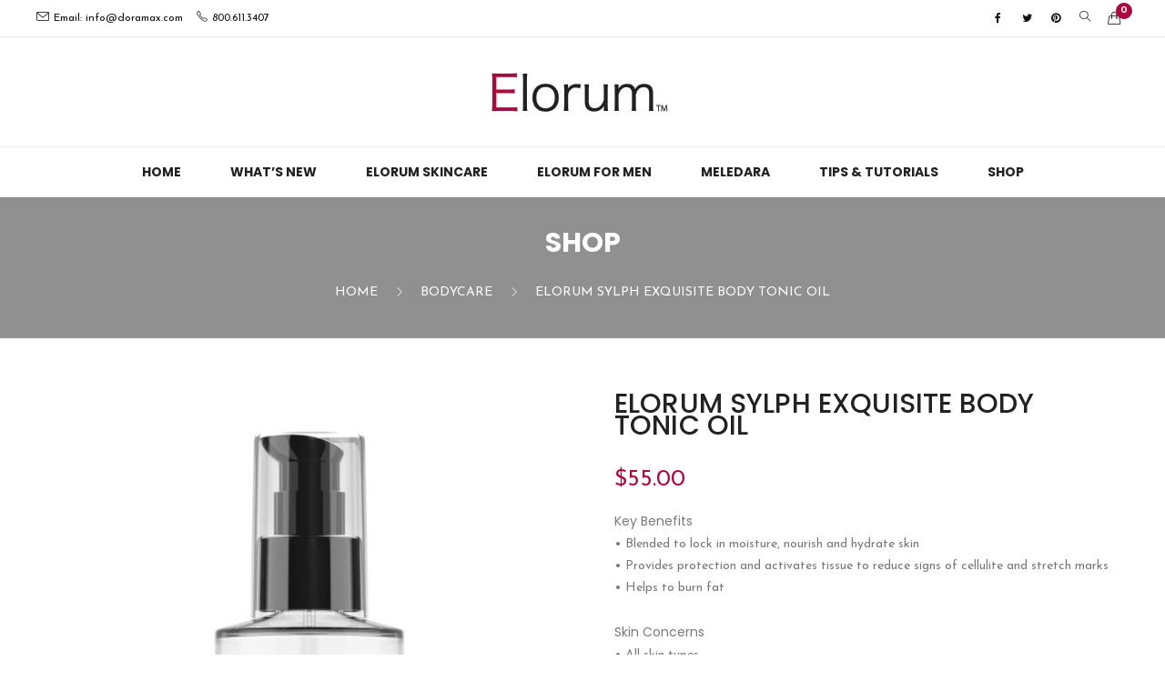

--- FILE ---
content_type: text/html; charset=UTF-8
request_url: https://doramax.com/product/elorum-sylph-exquisite-body-tonic-oil/
body_size: 17370
content:
<!DOCTYPE html>
<html lang="en-US">
<head>


<meta http-equiv="Content-Type" content="text/html; charset=UTF-8" />
<meta name="viewport" content="width=device-width, initial-scale=1">

<link rel="profile" href="http://gmpg.org/xfn/11" />
<link rel="pingback" href="https://doramax.com/xmlrpc.php" />


				<script>document.documentElement.className = document.documentElement.className + ' yes-js js_active js'</script>
			<title>Elorum Sylph Exquisite Body Tonic Oil &#8211; Doramax</title>
                        <script>
                            /* You can add more configuration options to webfontloader by previously defining the WebFontConfig with your options */
                            if ( typeof WebFontConfig === "undefined" ) {
                                WebFontConfig = new Object();
                            }
                            WebFontConfig['google'] = {families: ['Josefin+Sans:100,300,400,600,700,100italic,300italic,400italic,600italic,700italic', 'Poppins:100,200,300,400,500,600,700,800,900,100italic,200italic,300italic,400italic,500italic,600italic,700italic,800italic,900italic']};

                            (function() {
                                var wf = document.createElement( 'script' );
                                wf.src = 'https://ajax.googleapis.com/ajax/libs/webfont/1.5.3/webfont.js';
                                wf.type = 'text/javascript';
                                wf.async = 'true';
                                var s = document.getElementsByTagName( 'script' )[0];
                                s.parentNode.insertBefore( wf, s );
                            })();
                        </script>
                        <meta name='robots' content='max-image-preview:large' />
<link rel='dns-prefetch' href='//www.google.com' />
<link rel='dns-prefetch' href='//fonts.googleapis.com' />
<link rel="alternate" type="application/rss+xml" title="Doramax &raquo; Feed" href="https://doramax.com/feed/" />
<link rel="alternate" type="application/rss+xml" title="Doramax &raquo; Comments Feed" href="https://doramax.com/comments/feed/" />
<script type="text/javascript">
window._wpemojiSettings = {"baseUrl":"https:\/\/s.w.org\/images\/core\/emoji\/14.0.0\/72x72\/","ext":".png","svgUrl":"https:\/\/s.w.org\/images\/core\/emoji\/14.0.0\/svg\/","svgExt":".svg","source":{"concatemoji":"https:\/\/doramax.com\/wp-includes\/js\/wp-emoji-release.min.js?ver=6.3.7"}};
/*! This file is auto-generated */
!function(i,n){var o,s,e;function c(e){try{var t={supportTests:e,timestamp:(new Date).valueOf()};sessionStorage.setItem(o,JSON.stringify(t))}catch(e){}}function p(e,t,n){e.clearRect(0,0,e.canvas.width,e.canvas.height),e.fillText(t,0,0);var t=new Uint32Array(e.getImageData(0,0,e.canvas.width,e.canvas.height).data),r=(e.clearRect(0,0,e.canvas.width,e.canvas.height),e.fillText(n,0,0),new Uint32Array(e.getImageData(0,0,e.canvas.width,e.canvas.height).data));return t.every(function(e,t){return e===r[t]})}function u(e,t,n){switch(t){case"flag":return n(e,"\ud83c\udff3\ufe0f\u200d\u26a7\ufe0f","\ud83c\udff3\ufe0f\u200b\u26a7\ufe0f")?!1:!n(e,"\ud83c\uddfa\ud83c\uddf3","\ud83c\uddfa\u200b\ud83c\uddf3")&&!n(e,"\ud83c\udff4\udb40\udc67\udb40\udc62\udb40\udc65\udb40\udc6e\udb40\udc67\udb40\udc7f","\ud83c\udff4\u200b\udb40\udc67\u200b\udb40\udc62\u200b\udb40\udc65\u200b\udb40\udc6e\u200b\udb40\udc67\u200b\udb40\udc7f");case"emoji":return!n(e,"\ud83e\udef1\ud83c\udffb\u200d\ud83e\udef2\ud83c\udfff","\ud83e\udef1\ud83c\udffb\u200b\ud83e\udef2\ud83c\udfff")}return!1}function f(e,t,n){var r="undefined"!=typeof WorkerGlobalScope&&self instanceof WorkerGlobalScope?new OffscreenCanvas(300,150):i.createElement("canvas"),a=r.getContext("2d",{willReadFrequently:!0}),o=(a.textBaseline="top",a.font="600 32px Arial",{});return e.forEach(function(e){o[e]=t(a,e,n)}),o}function t(e){var t=i.createElement("script");t.src=e,t.defer=!0,i.head.appendChild(t)}"undefined"!=typeof Promise&&(o="wpEmojiSettingsSupports",s=["flag","emoji"],n.supports={everything:!0,everythingExceptFlag:!0},e=new Promise(function(e){i.addEventListener("DOMContentLoaded",e,{once:!0})}),new Promise(function(t){var n=function(){try{var e=JSON.parse(sessionStorage.getItem(o));if("object"==typeof e&&"number"==typeof e.timestamp&&(new Date).valueOf()<e.timestamp+604800&&"object"==typeof e.supportTests)return e.supportTests}catch(e){}return null}();if(!n){if("undefined"!=typeof Worker&&"undefined"!=typeof OffscreenCanvas&&"undefined"!=typeof URL&&URL.createObjectURL&&"undefined"!=typeof Blob)try{var e="postMessage("+f.toString()+"("+[JSON.stringify(s),u.toString(),p.toString()].join(",")+"));",r=new Blob([e],{type:"text/javascript"}),a=new Worker(URL.createObjectURL(r),{name:"wpTestEmojiSupports"});return void(a.onmessage=function(e){c(n=e.data),a.terminate(),t(n)})}catch(e){}c(n=f(s,u,p))}t(n)}).then(function(e){for(var t in e)n.supports[t]=e[t],n.supports.everything=n.supports.everything&&n.supports[t],"flag"!==t&&(n.supports.everythingExceptFlag=n.supports.everythingExceptFlag&&n.supports[t]);n.supports.everythingExceptFlag=n.supports.everythingExceptFlag&&!n.supports.flag,n.DOMReady=!1,n.readyCallback=function(){n.DOMReady=!0}}).then(function(){return e}).then(function(){var e;n.supports.everything||(n.readyCallback(),(e=n.source||{}).concatemoji?t(e.concatemoji):e.wpemoji&&e.twemoji&&(t(e.twemoji),t(e.wpemoji)))}))}((window,document),window._wpemojiSettings);
</script>
<style type="text/css">
img.wp-smiley,
img.emoji {
	display: inline !important;
	border: none !important;
	box-shadow: none !important;
	height: 1em !important;
	width: 1em !important;
	margin: 0 0.07em !important;
	vertical-align: -0.1em !important;
	background: none !important;
	padding: 0 !important;
}
</style>
	<link rel='stylesheet' id='validate-engine-css-css' href='https://doramax.com/wp-content/plugins/wysija-newsletters/css/validationEngine.jquery.css?ver=2.16' type='text/css' media='all' />
<link rel='stylesheet' id='gon_simplelineicons-css' href='https://doramax.com/wp-content/plugins/gonthemes-helper/css/font-icon/simple-line-icons/simple-line-icons.css?ver=screen' type='text/css' media='all' />
<link rel='stylesheet' id='wp-block-library-css' href='https://doramax.com/wp-includes/css/dist/block-library/style.min.css?ver=6.3.7' type='text/css' media='all' />
<link rel='stylesheet' id='wc-block-style-css' href='https://doramax.com/wp-content/plugins/woocommerce/assets/css/blocks/style.css?ver=3.6.7' type='text/css' media='all' />
<link rel='stylesheet' id='jquery-selectBox-css' href='https://doramax.com/wp-content/plugins/yith-woocommerce-wishlist/assets/css/jquery.selectBox.css?ver=1.2.0' type='text/css' media='all' />
<link rel='stylesheet' id='yith-wcwl-font-awesome-css' href='https://doramax.com/wp-content/plugins/yith-woocommerce-wishlist/assets/css/font-awesome.min.css?ver=4.7.0' type='text/css' media='all' />
<link rel='stylesheet' id='yith-wcwl-main-css' href='https://doramax.com/wp-content/plugins/yith-woocommerce-wishlist/assets/css/style.css?ver=2.2.11' type='text/css' media='all' />
<style id='yith-wcwl-main-inline-css' type='text/css'>
.wishlist_table .add_to_cart, a.add_to_wishlist.button.alt { border-radius: 16px; -moz-border-radius: 16px; -webkit-border-radius: 16px; }
</style>
<style id='classic-theme-styles-inline-css' type='text/css'>
/*! This file is auto-generated */
.wp-block-button__link{color:#fff;background-color:#32373c;border-radius:9999px;box-shadow:none;text-decoration:none;padding:calc(.667em + 2px) calc(1.333em + 2px);font-size:1.125em}.wp-block-file__button{background:#32373c;color:#fff;text-decoration:none}
</style>
<style id='global-styles-inline-css' type='text/css'>
body{--wp--preset--color--black: #000000;--wp--preset--color--cyan-bluish-gray: #abb8c3;--wp--preset--color--white: #ffffff;--wp--preset--color--pale-pink: #f78da7;--wp--preset--color--vivid-red: #cf2e2e;--wp--preset--color--luminous-vivid-orange: #ff6900;--wp--preset--color--luminous-vivid-amber: #fcb900;--wp--preset--color--light-green-cyan: #7bdcb5;--wp--preset--color--vivid-green-cyan: #00d084;--wp--preset--color--pale-cyan-blue: #8ed1fc;--wp--preset--color--vivid-cyan-blue: #0693e3;--wp--preset--color--vivid-purple: #9b51e0;--wp--preset--gradient--vivid-cyan-blue-to-vivid-purple: linear-gradient(135deg,rgba(6,147,227,1) 0%,rgb(155,81,224) 100%);--wp--preset--gradient--light-green-cyan-to-vivid-green-cyan: linear-gradient(135deg,rgb(122,220,180) 0%,rgb(0,208,130) 100%);--wp--preset--gradient--luminous-vivid-amber-to-luminous-vivid-orange: linear-gradient(135deg,rgba(252,185,0,1) 0%,rgba(255,105,0,1) 100%);--wp--preset--gradient--luminous-vivid-orange-to-vivid-red: linear-gradient(135deg,rgba(255,105,0,1) 0%,rgb(207,46,46) 100%);--wp--preset--gradient--very-light-gray-to-cyan-bluish-gray: linear-gradient(135deg,rgb(238,238,238) 0%,rgb(169,184,195) 100%);--wp--preset--gradient--cool-to-warm-spectrum: linear-gradient(135deg,rgb(74,234,220) 0%,rgb(151,120,209) 20%,rgb(207,42,186) 40%,rgb(238,44,130) 60%,rgb(251,105,98) 80%,rgb(254,248,76) 100%);--wp--preset--gradient--blush-light-purple: linear-gradient(135deg,rgb(255,206,236) 0%,rgb(152,150,240) 100%);--wp--preset--gradient--blush-bordeaux: linear-gradient(135deg,rgb(254,205,165) 0%,rgb(254,45,45) 50%,rgb(107,0,62) 100%);--wp--preset--gradient--luminous-dusk: linear-gradient(135deg,rgb(255,203,112) 0%,rgb(199,81,192) 50%,rgb(65,88,208) 100%);--wp--preset--gradient--pale-ocean: linear-gradient(135deg,rgb(255,245,203) 0%,rgb(182,227,212) 50%,rgb(51,167,181) 100%);--wp--preset--gradient--electric-grass: linear-gradient(135deg,rgb(202,248,128) 0%,rgb(113,206,126) 100%);--wp--preset--gradient--midnight: linear-gradient(135deg,rgb(2,3,129) 0%,rgb(40,116,252) 100%);--wp--preset--font-size--small: 13px;--wp--preset--font-size--medium: 20px;--wp--preset--font-size--large: 36px;--wp--preset--font-size--x-large: 42px;--wp--preset--spacing--20: 0.44rem;--wp--preset--spacing--30: 0.67rem;--wp--preset--spacing--40: 1rem;--wp--preset--spacing--50: 1.5rem;--wp--preset--spacing--60: 2.25rem;--wp--preset--spacing--70: 3.38rem;--wp--preset--spacing--80: 5.06rem;--wp--preset--shadow--natural: 6px 6px 9px rgba(0, 0, 0, 0.2);--wp--preset--shadow--deep: 12px 12px 50px rgba(0, 0, 0, 0.4);--wp--preset--shadow--sharp: 6px 6px 0px rgba(0, 0, 0, 0.2);--wp--preset--shadow--outlined: 6px 6px 0px -3px rgba(255, 255, 255, 1), 6px 6px rgba(0, 0, 0, 1);--wp--preset--shadow--crisp: 6px 6px 0px rgba(0, 0, 0, 1);}:where(.is-layout-flex){gap: 0.5em;}:where(.is-layout-grid){gap: 0.5em;}body .is-layout-flow > .alignleft{float: left;margin-inline-start: 0;margin-inline-end: 2em;}body .is-layout-flow > .alignright{float: right;margin-inline-start: 2em;margin-inline-end: 0;}body .is-layout-flow > .aligncenter{margin-left: auto !important;margin-right: auto !important;}body .is-layout-constrained > .alignleft{float: left;margin-inline-start: 0;margin-inline-end: 2em;}body .is-layout-constrained > .alignright{float: right;margin-inline-start: 2em;margin-inline-end: 0;}body .is-layout-constrained > .aligncenter{margin-left: auto !important;margin-right: auto !important;}body .is-layout-constrained > :where(:not(.alignleft):not(.alignright):not(.alignfull)){max-width: var(--wp--style--global--content-size);margin-left: auto !important;margin-right: auto !important;}body .is-layout-constrained > .alignwide{max-width: var(--wp--style--global--wide-size);}body .is-layout-flex{display: flex;}body .is-layout-flex{flex-wrap: wrap;align-items: center;}body .is-layout-flex > *{margin: 0;}body .is-layout-grid{display: grid;}body .is-layout-grid > *{margin: 0;}:where(.wp-block-columns.is-layout-flex){gap: 2em;}:where(.wp-block-columns.is-layout-grid){gap: 2em;}:where(.wp-block-post-template.is-layout-flex){gap: 1.25em;}:where(.wp-block-post-template.is-layout-grid){gap: 1.25em;}.has-black-color{color: var(--wp--preset--color--black) !important;}.has-cyan-bluish-gray-color{color: var(--wp--preset--color--cyan-bluish-gray) !important;}.has-white-color{color: var(--wp--preset--color--white) !important;}.has-pale-pink-color{color: var(--wp--preset--color--pale-pink) !important;}.has-vivid-red-color{color: var(--wp--preset--color--vivid-red) !important;}.has-luminous-vivid-orange-color{color: var(--wp--preset--color--luminous-vivid-orange) !important;}.has-luminous-vivid-amber-color{color: var(--wp--preset--color--luminous-vivid-amber) !important;}.has-light-green-cyan-color{color: var(--wp--preset--color--light-green-cyan) !important;}.has-vivid-green-cyan-color{color: var(--wp--preset--color--vivid-green-cyan) !important;}.has-pale-cyan-blue-color{color: var(--wp--preset--color--pale-cyan-blue) !important;}.has-vivid-cyan-blue-color{color: var(--wp--preset--color--vivid-cyan-blue) !important;}.has-vivid-purple-color{color: var(--wp--preset--color--vivid-purple) !important;}.has-black-background-color{background-color: var(--wp--preset--color--black) !important;}.has-cyan-bluish-gray-background-color{background-color: var(--wp--preset--color--cyan-bluish-gray) !important;}.has-white-background-color{background-color: var(--wp--preset--color--white) !important;}.has-pale-pink-background-color{background-color: var(--wp--preset--color--pale-pink) !important;}.has-vivid-red-background-color{background-color: var(--wp--preset--color--vivid-red) !important;}.has-luminous-vivid-orange-background-color{background-color: var(--wp--preset--color--luminous-vivid-orange) !important;}.has-luminous-vivid-amber-background-color{background-color: var(--wp--preset--color--luminous-vivid-amber) !important;}.has-light-green-cyan-background-color{background-color: var(--wp--preset--color--light-green-cyan) !important;}.has-vivid-green-cyan-background-color{background-color: var(--wp--preset--color--vivid-green-cyan) !important;}.has-pale-cyan-blue-background-color{background-color: var(--wp--preset--color--pale-cyan-blue) !important;}.has-vivid-cyan-blue-background-color{background-color: var(--wp--preset--color--vivid-cyan-blue) !important;}.has-vivid-purple-background-color{background-color: var(--wp--preset--color--vivid-purple) !important;}.has-black-border-color{border-color: var(--wp--preset--color--black) !important;}.has-cyan-bluish-gray-border-color{border-color: var(--wp--preset--color--cyan-bluish-gray) !important;}.has-white-border-color{border-color: var(--wp--preset--color--white) !important;}.has-pale-pink-border-color{border-color: var(--wp--preset--color--pale-pink) !important;}.has-vivid-red-border-color{border-color: var(--wp--preset--color--vivid-red) !important;}.has-luminous-vivid-orange-border-color{border-color: var(--wp--preset--color--luminous-vivid-orange) !important;}.has-luminous-vivid-amber-border-color{border-color: var(--wp--preset--color--luminous-vivid-amber) !important;}.has-light-green-cyan-border-color{border-color: var(--wp--preset--color--light-green-cyan) !important;}.has-vivid-green-cyan-border-color{border-color: var(--wp--preset--color--vivid-green-cyan) !important;}.has-pale-cyan-blue-border-color{border-color: var(--wp--preset--color--pale-cyan-blue) !important;}.has-vivid-cyan-blue-border-color{border-color: var(--wp--preset--color--vivid-cyan-blue) !important;}.has-vivid-purple-border-color{border-color: var(--wp--preset--color--vivid-purple) !important;}.has-vivid-cyan-blue-to-vivid-purple-gradient-background{background: var(--wp--preset--gradient--vivid-cyan-blue-to-vivid-purple) !important;}.has-light-green-cyan-to-vivid-green-cyan-gradient-background{background: var(--wp--preset--gradient--light-green-cyan-to-vivid-green-cyan) !important;}.has-luminous-vivid-amber-to-luminous-vivid-orange-gradient-background{background: var(--wp--preset--gradient--luminous-vivid-amber-to-luminous-vivid-orange) !important;}.has-luminous-vivid-orange-to-vivid-red-gradient-background{background: var(--wp--preset--gradient--luminous-vivid-orange-to-vivid-red) !important;}.has-very-light-gray-to-cyan-bluish-gray-gradient-background{background: var(--wp--preset--gradient--very-light-gray-to-cyan-bluish-gray) !important;}.has-cool-to-warm-spectrum-gradient-background{background: var(--wp--preset--gradient--cool-to-warm-spectrum) !important;}.has-blush-light-purple-gradient-background{background: var(--wp--preset--gradient--blush-light-purple) !important;}.has-blush-bordeaux-gradient-background{background: var(--wp--preset--gradient--blush-bordeaux) !important;}.has-luminous-dusk-gradient-background{background: var(--wp--preset--gradient--luminous-dusk) !important;}.has-pale-ocean-gradient-background{background: var(--wp--preset--gradient--pale-ocean) !important;}.has-electric-grass-gradient-background{background: var(--wp--preset--gradient--electric-grass) !important;}.has-midnight-gradient-background{background: var(--wp--preset--gradient--midnight) !important;}.has-small-font-size{font-size: var(--wp--preset--font-size--small) !important;}.has-medium-font-size{font-size: var(--wp--preset--font-size--medium) !important;}.has-large-font-size{font-size: var(--wp--preset--font-size--large) !important;}.has-x-large-font-size{font-size: var(--wp--preset--font-size--x-large) !important;}
.wp-block-navigation a:where(:not(.wp-element-button)){color: inherit;}
:where(.wp-block-post-template.is-layout-flex){gap: 1.25em;}:where(.wp-block-post-template.is-layout-grid){gap: 1.25em;}
:where(.wp-block-columns.is-layout-flex){gap: 2em;}:where(.wp-block-columns.is-layout-grid){gap: 2em;}
.wp-block-pullquote{font-size: 1.5em;line-height: 1.6;}
</style>
<link rel='stylesheet' id='contact-form-7-css' href='https://doramax.com/wp-content/plugins/contact-form-7/includes/css/styles.css?ver=5.1.3' type='text/css' media='all' />
<link rel='stylesheet' id='rs-plugin-settings-css' href='https://doramax.com/wp-content/plugins/revslider/public/assets/css/settings.css?ver=5.4.8' type='text/css' media='all' />
<style id='rs-plugin-settings-inline-css' type='text/css'>
#rs-demo-id {}
</style>
<link rel='stylesheet' id='simple-banner-style-css' href='https://doramax.com/wp-content/plugins/simple-banner/simple-banner.css?ver=2.12.1' type='text/css' media='all' />
<link rel='stylesheet' id='woocommerce-layout-css' href='https://doramax.com/wp-content/plugins/woocommerce/assets/css/woocommerce-layout.css?ver=3.6.7' type='text/css' media='all' />
<style id='woocommerce-layout-inline-css' type='text/css'>

	.infinite-scroll .woocommerce-pagination {
		display: none;
	}
</style>
<link rel='stylesheet' id='woocommerce-smallscreen-css' href='https://doramax.com/wp-content/plugins/woocommerce/assets/css/woocommerce-smallscreen.css?ver=3.6.7' type='text/css' media='only screen and (max-width: 768px)' />
<link rel='stylesheet' id='woocommerce-general-css' href='https://doramax.com/wp-content/plugins/woocommerce/assets/css/woocommerce.css?ver=3.6.7' type='text/css' media='all' />
<style id='woocommerce-inline-inline-css' type='text/css'>
.woocommerce form .form-row .required { visibility: visible; }
</style>
<link rel='stylesheet' id='jquery-colorbox-css' href='https://doramax.com/wp-content/plugins/yith-woocommerce-compare/assets/css/colorbox.css?ver=6.3.7' type='text/css' media='all' />
<link rel='stylesheet' id='woocommerce_prettyPhoto_css-css' href='//doramax.com/wp-content/plugins/woocommerce/assets/css/prettyPhoto.css?ver=6.3.7' type='text/css' media='all' />
<link rel='stylesheet' id='mm_icomoon-css' href='https://doramax.com/wp-content/plugins/mega_main_menu/framework/src/css/icomoon.css?ver=2.1.2' type='text/css' media='all' />
<link rel='stylesheet' id='mmm_mega_main_menu-css' href='https://doramax.com/wp-content/plugins/mega_main_menu/src/css/cache.skin.css?ver=6.3.7' type='text/css' media='all' />
<link rel='stylesheet' id='jquery-fancybox-css-css' href='https://doramax.com/wp-content/themes/cosmeli/js/fancybox/jquery.fancybox.css?ver=2.1.5' type='text/css' media='all' />
<link rel='stylesheet' id='jquery-fancybox-buttons-css' href='https://doramax.com/wp-content/themes/cosmeli/js/fancybox/helpers/jquery.fancybox-buttons.css?ver=1.0.5' type='text/css' media='all' />
<link rel='stylesheet' id='owl.carousel-css' href='https://doramax.com/wp-content/themes/cosmeli/css/owl.carousel.min.css?ver=6.3.7' type='text/css' media='all' />
<link rel='stylesheet' id='owl.theme-css' href='https://doramax.com/wp-content/themes/cosmeli/css/owl.theme.css?ver=6.3.7' type='text/css' media='all' />
<link rel='stylesheet' id='gon-fonts-css' href='//fonts.googleapis.com/css?family=Josefin+Sans%3A300%2C400%2C600%2C700%2C800%2C900%26subset%3Dlatin%2Clatin-ext' type='text/css' media='all' />
<link rel='stylesheet' id='gon-style-css' href='https://doramax.com/wp-content/themes/cosmeli/style.css?ver=6.3.7' type='text/css' media='all' />
<link rel='stylesheet' id='bootstrap-css-css' href='https://doramax.com/wp-content/themes/cosmeli/css/bootstrap.min.css?ver=3.2.0' type='text/css' media='all' />
<link rel='stylesheet' id='fontawesome-css-css' href='https://doramax.com/wp-content/themes/cosmeli/css/font-awesome.min.css?ver=4.2.0' type='text/css' media='all' />
<link rel='stylesheet' id='simple-line-icons-css' href='https://doramax.com/wp-content/themes/cosmeli/css/simple-line-icons.css?ver=1.0' type='text/css' media='all' />
<link rel='stylesheet' id='magnific-popup-style-css' href='https://doramax.com/wp-content/themes/cosmeli/css/magnific-popup.css?ver=1.0' type='text/css' media='all' />
<link rel='stylesheet' id='gon-compare-css-css' href='https://doramax.com/wp-content/themes/cosmeli/css/compare.css?ver=1.0.0' type='text/css' media='all' />
<link rel='stylesheet' id='gon-css-css' href='https://doramax.com/wp-content/themes/cosmeli/css/theme.css?ver=1.0.6191' type='text/css' media='all' />
<link rel='stylesheet' id='sv-wc-payment-gateway-payment-form-css' href='https://doramax.com/wp-content/plugins/woocommerce-gateway-authorize-net-cim/vendor/skyverge/wc-plugin-framework/woocommerce/payment-gateway/assets/css/frontend/sv-wc-payment-gateway-payment-form.min.css?ver=5.4.0' type='text/css' media='all' />
<link rel='stylesheet' id='ywzm-prettyPhoto-css' href='//doramax.com/wp-content/plugins/woocommerce/assets/css/prettyPhoto.css?ver=6.3.7' type='text/css' media='all' />
<link rel='stylesheet' id='ywzm-magnifier-css' href='https://doramax.com/wp-content/plugins/yith-woocommerce-zoom-magnifier/assets/css/yith_magnifier.css?ver=6.3.7' type='text/css' media='all' />
<link rel='stylesheet' id='ywzm_frontend-css' href='https://doramax.com/wp-content/plugins/yith-woocommerce-zoom-magnifier/assets/css/frontend.css?ver=6.3.7' type='text/css' media='all' />
<script type='text/javascript' src='https://doramax.com/wp-includes/js/jquery/jquery.min.js?ver=3.7.0' id='jquery-core-js'></script>
<script type='text/javascript' src='https://doramax.com/wp-includes/js/jquery/jquery-migrate.min.js?ver=3.4.1' id='jquery-migrate-js'></script>
<script type='text/javascript' src='https://doramax.com/wp-content/plugins/revslider/public/assets/js/jquery.themepunch.tools.min.js?ver=5.4.8' id='tp-tools-js'></script>
<script type='text/javascript' src='https://doramax.com/wp-content/plugins/revslider/public/assets/js/jquery.themepunch.revolution.min.js?ver=5.4.8' id='revmin-js'></script>
<script id="simple-banner-script-js-before" type="text/javascript">
const simpleBannerScriptParams = {"version":"2.12.1","hide_simple_banner":"yes","simple_banner_position":"relative","header_margin":"40px","header_padding":"","simple_banner_text":"Due to complications from Hurricane Ian, all orders will be shipped on October 28, 2022. We thank you for your patience.","pro_version_enabled":"","disabled_on_current_page":false,"debug_mode":"","id":6388,"disabled_pages_array":[],"is_current_page_a_post":false,"disabled_on_posts":"","simple_banner_font_size":"","simple_banner_color":"#ab083f","simple_banner_text_color":"","simple_banner_link_color":"#ffb8b8","simple_banner_close_color":"","simple_banner_custom_css":"","simple_banner_scrolling_custom_css":"","simple_banner_text_custom_css":"","simple_banner_button_css":"","site_custom_css":"","keep_site_custom_css":"","site_custom_js":"","keep_site_custom_js":"","wp_body_open_enabled":"","wp_body_open":true,"close_button_enabled":"on","close_button_expiration":"","close_button_cookie_set":false}
</script>
<script type='text/javascript' src='https://doramax.com/wp-content/plugins/simple-banner/simple-banner.js?ver=2.12.1' id='simple-banner-script-js'></script>
<script type='text/javascript' src='https://doramax.com/wp-content/plugins/woocommerce/assets/js/jquery-blockui/jquery.blockUI.min.js?ver=2.70' id='jquery-blockui-js'></script>
<script type='text/javascript' id='wc-add-to-cart-js-extra'>
/* <![CDATA[ */
var wc_add_to_cart_params = {"ajax_url":"\/wp-admin\/admin-ajax.php","wc_ajax_url":"\/?wc-ajax=%%endpoint%%","i18n_view_cart":"View cart","cart_url":"https:\/\/doramax.com\/cart\/","is_cart":"","cart_redirect_after_add":"no"};
/* ]]> */
</script>
<script type='text/javascript' src='https://doramax.com/wp-content/plugins/woocommerce/assets/js/frontend/add-to-cart.min.js?ver=3.6.7' id='wc-add-to-cart-js'></script>
<script type='text/javascript' src='https://doramax.com/wp-content/plugins/js_composer/assets/js/vendors/woocommerce-add-to-cart.js?ver=5.6' id='vc_woocommerce-add-to-cart-js-js'></script>
<script type='text/javascript' src='https://doramax.com/wp-content/plugins/mega_main_menu/src/js/frontend.js?ver=6.3.7' id='mmm_menu_functions-js'></script>
<script type='text/javascript' src='https://doramax.com/wp-content/themes/cosmeli/js/owl.carousel.min.js?ver=6.3.7' id='owl.carousel-js'></script>
<link rel="https://api.w.org/" href="https://doramax.com/wp-json/" /><link rel="alternate" type="application/json" href="https://doramax.com/wp-json/wp/v2/product/6388" /><link rel="EditURI" type="application/rsd+xml" title="RSD" href="https://doramax.com/xmlrpc.php?rsd" />
<meta name="generator" content="WordPress 6.3.7" />
<meta name="generator" content="WooCommerce 3.6.7" />
<link rel="canonical" href="https://doramax.com/product/elorum-sylph-exquisite-body-tonic-oil/" />
<link rel='shortlink' href='https://doramax.com/?p=6388' />
<link rel="alternate" type="application/json+oembed" href="https://doramax.com/wp-json/oembed/1.0/embed?url=https%3A%2F%2Fdoramax.com%2Fproduct%2Felorum-sylph-exquisite-body-tonic-oil%2F" />
<link rel="alternate" type="text/xml+oembed" href="https://doramax.com/wp-json/oembed/1.0/embed?url=https%3A%2F%2Fdoramax.com%2Fproduct%2Felorum-sylph-exquisite-body-tonic-oil%2F&#038;format=xml" />
<style type="text/css">.simple-banner{display:none;}</style><style type="text/css">.simple-banner{position:relative;}</style><style type="text/css">.simple-banner{background:#ab083f;}</style><style type="text/css">.simple-banner .simple-banner-text{color: #ffffff;}</style><style type="text/css">.simple-banner .simple-banner-text a{color:#ffb8b8;}</style><style id="simple-banner-site-custom-css-dummy" type="text/css"></style><script id="simple-banner-site-custom-js-dummy" type="text/javascript"></script>	<script type="text/javascript">
	var ajaxurl = 'https://doramax.com/wp-admin/admin-ajax.php';
	</script>
	<noscript><style>.woocommerce-product-gallery{ opacity: 1 !important; }</style></noscript>
	<meta name="generator" content="Powered by WPBakery Page Builder - drag and drop page builder for WordPress."/>
<!--[if lte IE 9]><link rel="stylesheet" type="text/css" href="https://doramax.com/wp-content/plugins/js_composer/assets/css/vc_lte_ie9.min.css" media="screen"><![endif]--><meta name="generator" content="Powered by Slider Revolution 5.4.8 - responsive, Mobile-Friendly Slider Plugin for WordPress with comfortable drag and drop interface." />
<script type="text/javascript">function setREVStartSize(e){									
						try{ e.c=jQuery(e.c);var i=jQuery(window).width(),t=9999,r=0,n=0,l=0,f=0,s=0,h=0;
							if(e.responsiveLevels&&(jQuery.each(e.responsiveLevels,function(e,f){f>i&&(t=r=f,l=e),i>f&&f>r&&(r=f,n=e)}),t>r&&(l=n)),f=e.gridheight[l]||e.gridheight[0]||e.gridheight,s=e.gridwidth[l]||e.gridwidth[0]||e.gridwidth,h=i/s,h=h>1?1:h,f=Math.round(h*f),"fullscreen"==e.sliderLayout){var u=(e.c.width(),jQuery(window).height());if(void 0!=e.fullScreenOffsetContainer){var c=e.fullScreenOffsetContainer.split(",");if (c) jQuery.each(c,function(e,i){u=jQuery(i).length>0?u-jQuery(i).outerHeight(!0):u}),e.fullScreenOffset.split("%").length>1&&void 0!=e.fullScreenOffset&&e.fullScreenOffset.length>0?u-=jQuery(window).height()*parseInt(e.fullScreenOffset,0)/100:void 0!=e.fullScreenOffset&&e.fullScreenOffset.length>0&&(u-=parseInt(e.fullScreenOffset,0))}f=u}else void 0!=e.minHeight&&f<e.minHeight&&(f=e.minHeight);e.c.closest(".rev_slider_wrapper").css({height:f})					
						}catch(d){console.log("Failure at Presize of Slider:"+d)}						
					};</script>
<style type="text/css" title="dynamic-css" class="options-output">body{font-family:"Josefin Sans";line-height:22px;font-weight:400;font-style:normal;color:#111111;font-size:14px;opacity: 1;visibility: visible;-webkit-transition: opacity 0.24s ease-in-out;-moz-transition: opacity 0.24s ease-in-out;transition: opacity 0.24s ease-in-out;}.wf-loading body{opacity: 0;}.ie.wf-loading body{visibility: hidden;}h1, h2, h3, h4, h5, h6{font-family:Poppins;font-weight:700;font-style:normal;color:#222222;opacity: 1;visibility: visible;-webkit-transition: opacity 0.24s ease-in-out;-moz-transition: opacity 0.24s ease-in-out;transition: opacity 0.24s ease-in-out;}.wf-loading h1,.wf-loading  h2,.wf-loading  h3,.wf-loading  h4,.wf-loading  h5,.wf-loading  h6{opacity: 0;}.ie.wf-loading h1,.ie.wf-loading  h2,.ie.wf-loading  h3,.ie.wf-loading  h4,.ie.wf-loading  h5,.ie.wf-loading  h6{visibility: hidden;}</style><noscript><style type="text/css"> .wpb_animate_when_almost_visible { opacity: 1; }</style></noscript></head>

<!-- Body Start Block -->
<body class="product-template-default single single-product postid-6388 mmm mega_main_menu-2-1-2 woocommerce woocommerce-page woocommerce-no-js wpb-js-composer js-comp-ver-5.6 vc_responsive">

<!-- Page Loader Block -->

<div id="yith-wcwl-popup-message"><div id="yith-wcwl-message"></div></div>
<div class="wrapper layout-4 ">
	
	<div class="top-wrapper header-style-4">
		<div class="header-container">
			<div class="top-bar ">
				<div id="top">
					<div class="row">
						<div class="col-lg-6 col-md-6 col-sm-12 top-1">
														<span class="contact"><i class="icon-envelope"></i> Email: info@doramax.com</span>
																						<span class="hotline"><i class="icon-phone"></i> 800.611.3407</span>
													</div>
						<div class="col-lg-6 col-md-6 col-sm-12 top-2">
							<div class="topbar-menu">
																<ul class="link-follow"><li><a class="facebook social-icon" href="https://www.facebook.com/pages/Dora-Max/218291401624535" title="Facebook"><i class="fa fa-facebook"></i></a></li><li><a class="twitter social-icon" href="https://twitter.com/max_dora" title="Twitter"><i class="fa fa-twitter"></i></a></li><li><a class="pinterest social-icon" href="http://www.pinterest.com/doramax/boards/" title="Pinterest"><i class="fa fa-pinterest"></i></a></li></ul>															</div>
														<div class="top-list">
								<div class="top-list-services">
																		<div class="top-search">
										<div class="mobile-search"><i class="icon-magnifier icons"></i></div>
										<div class="widget woocommerce widget_product_search"><h2 class="widgettitle">Search</h2><form method="get" id="searchform" action="https://doramax.com/"><div><div class="product_cat"><select name="product_cat"><option value="">All Categories</option><option value="bodycare">Bodycare</option><option value="cleansers-toners">Cleansers/Toners</option><option value="exfoliators-masks">Exfoliators / Masks</option><option value="eyecare">Eyecare</option><option value="featured">Featured</option><option value="firming-cellulite-control">Firming &amp; Cellulite Control</option><option value="moisturizers">Moisturizers</option><option value="prevention-repair-serums">Prevention / Repair / Serums</option><option value="meledara">Meledara</option><option value="candle">Candles</option><option value="gift-set">Gift Set</option><option value="reed-diffuser">Reed Diffuser</option><option value="room-spray">Room Spray</option></select></div><input type="text" data-name="Search keyword ..." value="Search keyword ..." name="s" id="ws" placeholder="" /><button class="btn btn-primary" type="submit" id="wsearchsubmit"><i class="icon-magnifier icons"></i></button><input type="hidden" name="post_type" value="product" /></div></form></div>									</div>
																											<div class="top-cart">
										<div class="widget woocommerce widget_shopping_cart"><h2 class="widgettitle">Cart</h2><div class="widget_shopping_cart_content"></div></div>									</div>
																	</div>
							</div>
													</div>
					</div>
				</div>
			</div>
			<div class="sp-logo">
							<div class="logo">
				<!-- current slug: product/elorum-sylph-exquisite-body-tonic-oil -->					<a href="https://doramax.com/" title="Doramax" rel="home">
						<img src="https://doramax.com/wp-content/uploads/2019/08/logow.jpg" alt="" />
					</a>
				</div>
						</div>
			<div class="menu-block">
				<div class="menu-inner">
					<!-- Menu -->
					<div class="main-menu">
						<div class="sp-menu">
							<div class="menu-wrapper">
								<div id="header-menu" class="header-menu visible-large">
									<div class="menu-main-menu-container"><ul id="menu-main-menu" class="menu"><li id="menu-item-6019" class="menu-item menu-item-type-post_type menu-item-object-page menu-item-home menu-item-6019"><a href="https://doramax.com/">Home</a></li>
<li id="menu-item-6197" class="menu-item menu-item-type-post_type menu-item-object-page menu-item-6197"><a href="https://doramax.com/whats-new/">What’s New</a></li>
<li id="menu-item-6198" class="menu-item menu-item-type-post_type menu-item-object-page menu-item-has-children menu-item-6198"><a href="https://doramax.com/elorum-skincare/">Elorum Skincare</a>
<ul class="sub-menu">
	<li id="menu-item-6234" class="menu-item menu-item-type-custom menu-item-object-custom menu-item-6234"><a href="https://doramax.com/elorum-skincare/#antiaging">Anti-Aging / Winkle-Reduction</a></li>
	<li id="menu-item-6390" class="menu-item menu-item-type-custom menu-item-object-custom menu-item-6390"><a href="https://doramax.com/elorum-skincare/#bodycare">Bodycare</a></li>
	<li id="menu-item-6235" class="menu-item menu-item-type-custom menu-item-object-custom menu-item-6235"><a href="https://doramax.com/elorum-skincare/#cleansers">Cleansers / Toners</a></li>
	<li id="menu-item-6236" class="menu-item menu-item-type-custom menu-item-object-custom menu-item-6236"><a href="https://doramax.com/elorum-for-men/">Elorum For Men</a></li>
	<li id="menu-item-6237" class="menu-item menu-item-type-custom menu-item-object-custom menu-item-6237"><a href="https://doramax.com/elorum-skincare/#exfoliators">Exfoliatiors / Masks</a></li>
	<li id="menu-item-6238" class="menu-item menu-item-type-custom menu-item-object-custom menu-item-6238"><a href="https://doramax.com/elorum-skincare/#eyecare">Eyecare</a></li>
	<li id="menu-item-6240" class="menu-item menu-item-type-custom menu-item-object-custom menu-item-6240"><a href="https://doramax.com/elorum-skincare/#moisturizers">Moisturizers</a></li>
	<li id="menu-item-6241" class="menu-item menu-item-type-custom menu-item-object-custom menu-item-6241"><a href="https://doramax.com/elorum-skincare/#prevention">Prevention / Repair / Serums</a></li>
</ul>
</li>
<li id="menu-item-6199" class="menu-item menu-item-type-post_type menu-item-object-page menu-item-6199"><a href="https://doramax.com/elorum-for-men/">Elorum For Men</a></li>
<li id="menu-item-6117" class="menu-item menu-item-type-post_type menu-item-object-page menu-item-6117"><a href="https://doramax.com/meledara/">Meledara</a></li>
<li id="menu-item-6216" class="menu-item menu-item-type-taxonomy menu-item-object-category menu-item-6216"><a href="https://doramax.com/category/blog/">Tips &amp; Tutorials</a></li>
<li id="menu-item-6064" class="menu-item menu-item-type-post_type menu-item-object-page menu-item-has-children current_page_parent menu-item-6064"><a href="https://doramax.com/shop/">Shop</a>
<ul class="sub-menu">
	<li id="menu-item-6030" class="menu-item menu-item-type-post_type menu-item-object-page menu-item-6030"><a href="https://doramax.com/my-account-2/">My Account</a></li>
	<li id="menu-item-6028" class="menu-item menu-item-type-post_type menu-item-object-page menu-item-6028"><a href="https://doramax.com/cart-2/">My Cart</a></li>
	<li id="menu-item-6029" class="menu-item menu-item-type-post_type menu-item-object-page menu-item-6029"><a href="https://doramax.com/checkout-2/">My Checkout</a></li>
	<li id="menu-item-6031" class="menu-item menu-item-type-post_type menu-item-object-page menu-item-6031"><a href="https://doramax.com/wishlist/">My Wishlist</a></li>
</ul>
</li>
</ul></div>								</div>
								<div class="visible-small">
									<div class="mbmenu-toggler"><span>Menu</span><span class="mbmenu-icon"></span></div>
									<div class="nav-container">
										<div class="mobile-menu-container"><ul id="menu-main-menu-1" class="nav-menu"><li class="menu-item menu-item-type-post_type menu-item-object-page menu-item-home menu-item-6019"><a href="https://doramax.com/">Home</a></li>
<li class="menu-item menu-item-type-post_type menu-item-object-page menu-item-6197"><a href="https://doramax.com/whats-new/">What’s New</a></li>
<li class="menu-item menu-item-type-post_type menu-item-object-page menu-item-has-children menu-item-6198"><a href="https://doramax.com/elorum-skincare/">Elorum Skincare</a>
<ul class="sub-menu">
	<li class="menu-item menu-item-type-custom menu-item-object-custom menu-item-6234"><a href="https://doramax.com/elorum-skincare/#antiaging">Anti-Aging / Winkle-Reduction</a></li>
	<li class="menu-item menu-item-type-custom menu-item-object-custom menu-item-6390"><a href="https://doramax.com/elorum-skincare/#bodycare">Bodycare</a></li>
	<li class="menu-item menu-item-type-custom menu-item-object-custom menu-item-6235"><a href="https://doramax.com/elorum-skincare/#cleansers">Cleansers / Toners</a></li>
	<li class="menu-item menu-item-type-custom menu-item-object-custom menu-item-6236"><a href="https://doramax.com/elorum-for-men/">Elorum For Men</a></li>
	<li class="menu-item menu-item-type-custom menu-item-object-custom menu-item-6237"><a href="https://doramax.com/elorum-skincare/#exfoliators">Exfoliatiors / Masks</a></li>
	<li class="menu-item menu-item-type-custom menu-item-object-custom menu-item-6238"><a href="https://doramax.com/elorum-skincare/#eyecare">Eyecare</a></li>
	<li class="menu-item menu-item-type-custom menu-item-object-custom menu-item-6240"><a href="https://doramax.com/elorum-skincare/#moisturizers">Moisturizers</a></li>
	<li class="menu-item menu-item-type-custom menu-item-object-custom menu-item-6241"><a href="https://doramax.com/elorum-skincare/#prevention">Prevention / Repair / Serums</a></li>
</ul>
</li>
<li class="menu-item menu-item-type-post_type menu-item-object-page menu-item-6199"><a href="https://doramax.com/elorum-for-men/">Elorum For Men</a></li>
<li class="menu-item menu-item-type-post_type menu-item-object-page menu-item-6117"><a href="https://doramax.com/meledara/">Meledara</a></li>
<li class="menu-item menu-item-type-taxonomy menu-item-object-category menu-item-6216"><a href="https://doramax.com/category/blog/">Tips &amp; Tutorials</a></li>
<li class="menu-item menu-item-type-post_type menu-item-object-page menu-item-has-children current_page_parent menu-item-6064"><a href="https://doramax.com/shop/">Shop</a>
<ul class="sub-menu">
	<li class="menu-item menu-item-type-post_type menu-item-object-page menu-item-6030"><a href="https://doramax.com/my-account-2/">My Account</a></li>
	<li class="menu-item menu-item-type-post_type menu-item-object-page menu-item-6028"><a href="https://doramax.com/cart-2/">My Cart</a></li>
	<li class="menu-item menu-item-type-post_type menu-item-object-page menu-item-6029"><a href="https://doramax.com/checkout-2/">My Checkout</a></li>
	<li class="menu-item menu-item-type-post_type menu-item-object-page menu-item-6031"><a href="https://doramax.com/wishlist/">My Wishlist</a></li>
</ul>
</li>
</ul></div>									</div>
								</div>
							</div>
						</div>
					</div>
				</div>
			</div>
		</div>
	</div>
	
<div class="main-container page-shop">
	<div class="breadcrumb-blog" >
		<div class="container">
			<h3>Shop</h3>
			
	<nav class="woocommerce-breadcrumb">
	
		
					<a href="https://doramax.com">Home</a>		
		
					<span class="separator"> <i class="icon-arrow-right icons"></i> </span>		
	
		
					<a href="https://doramax.com/product-category/bodycare/">Bodycare</a>		
		
					<span class="separator"> <i class="icon-arrow-right icons"></i> </span>		
	
		
					Elorum Sylph Exquisite Body Tonic Oil		
		
		
	
	</nav>
		</div>
	</div>
	<div class="page-content">
		<div class="container">
			<div class="row">
								<div id="product-content" class="col-xs-12 ">
					<div class="product-view">
						
							<div class="woocommerce-notices-wrapper"></div>
<div id="product-6388" class="post-6388 product type-product status-publish has-post-thumbnail product_cat-bodycare first instock taxable shipping-taxable purchasable product-type-simple">
	<div class="row">
		<div class="col-xs-12 col-md-6">
			<div class="single-product-image">
				    <div class="images">
		
        <a href="https://doramax.com/wp-content/uploads/2023/11/Sylph_Exquisite_Body_Tonic_Oil_01-copy-600x600.jpg" itemprop="image" class="yith_magnifier_zoom woocommerce-main-image" title="Sylph_Exquisite_Body_Tonic_Oil_01 copy"><img width="600" height="800" src="https://doramax.com/wp-content/uploads/2023/11/Sylph_Exquisite_Body_Tonic_Oil_01-copy-600x800.jpg" class="attachment-shop_single size-shop_single wp-post-image" alt="" decoding="async" fetchpriority="high" srcset="https://doramax.com/wp-content/uploads/2023/11/Sylph_Exquisite_Body_Tonic_Oil_01-copy-600x800.jpg 600w, https://doramax.com/wp-content/uploads/2023/11/Sylph_Exquisite_Body_Tonic_Oil_01-copy-225x300.jpg 225w, https://doramax.com/wp-content/uploads/2023/11/Sylph_Exquisite_Body_Tonic_Oil_01-copy-768x1024.jpg 768w, https://doramax.com/wp-content/uploads/2023/11/Sylph_Exquisite_Body_Tonic_Oil_01-copy-1152x1536.jpg 1152w, https://doramax.com/wp-content/uploads/2023/11/Sylph_Exquisite_Body_Tonic_Oil_01-copy-1536x2048.jpg 1536w, https://doramax.com/wp-content/uploads/2023/11/Sylph_Exquisite_Body_Tonic_Oil_01-copy-1170x1560.jpg 1170w, https://doramax.com/wp-content/uploads/2023/11/Sylph_Exquisite_Body_Tonic_Oil_01-copy-300x400.jpg 300w, https://doramax.com/wp-content/uploads/2023/11/Sylph_Exquisite_Body_Tonic_Oil_01-copy-scaled.jpg 1920w" sizes="(max-width: 600px) 100vw, 600px" /></a>		<div class="zoom_in_marker"><i class="fa fa-expand"></i></div>
    </div>
	
	<script type="text/javascript">
    var yith_magnifier_options = {
        enableSlider: true,

                sliderOptions: {
            responsive: true,
            circular: true,
            infinite: true,
            direction: 'left',
            debug: false,
            auto: false,
            align: 'left',
            prev	: {
                button	: "#slider-prev",
                key		: "left"
            },
            next	: {
                button	: "#slider-next",
                key		: "right"
            },
            scroll : {
                items     : 1,
                pauseOnHover: true
            },
            items   : {
                visible: 3            }
        },

        
        showTitle: false,
        zoomWidth: 'auto',
        zoomHeight: 'auto',
        position: 'right',
        lensOpacity: 0.5,
        softFocus: false,
        adjustY: 0,
        disableRightClick: false,
        phoneBehavior: 'inside',
        loadingLabel: 'Loading...'
    };
	
	//change height
	jQuery(window).bind('load resize', function(){
		var imgHeight = jQuery('.thumbnails_carousel img').height();
		jQuery('.thumbnails_carousel').css('max-height', imgHeight);
		jQuery('.caroufredsel_wrapper').css('max-height', imgHeight);
		jQuery('.thumbnails_carousel_list').css('max-height', imgHeight);
	});
</script>
			</div>
		</div>
		<div class="col-xs-12 col-md-6">
			<div class="summary entry-summary single-product-info">
				

<h1 itemprop="name" class="product_title entry-title">
Elorum Sylph Exquisite Body Tonic Oil</h1>
<div class="woocommerce-price" itemprop="offers" itemscope itemtype="http://schema.org/Offer">

	<p class="price"><div class="price-box"><span class="woocommerce-Price-amount amount"><span class="woocommerce-Price-currencySymbol">&#36;</span>55.00</span></div></p>

	<meta itemprop="price" content="55.00" />
	<meta itemprop="priceCurrency" content="USD" />
	<link itemprop="availability" href="http://schema.org/http://InStock" />

</div><div class="short-description" itemprop="description">
	<p><strong>Key Benefits</strong><br />
• Blended to lock in moisture, nourish and hydrate skin<br />
• Provides protection and activates tissue to reduce signs of cellulite and stretch marks<br />
• Helps to burn fat<br />
&nbsp;</p>
<p><strong>Skin Concerns</strong><br />
• All skin types<br />
• Mature<br />
• Environmentally Stressed<br />
&nbsp;</p>
<p><strong>How to Use</strong><br />
Apply all over after a shower or bath or whenever hydration is needed. Can be re-applied at bedtime to areas that need extra moisture or slimming.</p>
</div>
<p class="stock in-stock">In stock</p>

	
	<form class="cart" method="post" enctype='multipart/form-data'>
	 			<div class="action-buttons">
			<div class="quantity"><input type="text" step="1" min="1" max="99" name="quantity" value="1" title="Qty" class="input-text qty text" size="4" /></div>
			<input type="hidden" name="add-to-cart" value="6388" />

			<button type="submit" class="single_add_to_cart_button button alt">Add to cart</button>
			
			<div class="actions">
				<div class="add-to-links">
					<div class="woocommerce product compare-button"><a href="https://doramax.com?action=yith-woocompare-add-product&id=6388" class="compare button" data-product_id="6388" rel="nofollow">Compare</a></div>					
<div class="yith-wcwl-add-to-wishlist add-to-wishlist-6388">
		    <div class="yith-wcwl-add-button show" style="display:block">

	        
<a href="/product/elorum-sylph-exquisite-body-tonic-oil/?add_to_wishlist=6388" rel="nofollow" data-product-id="6388" data-product-type="simple" class="add_to_wishlist" >
        Add to Wishlist</a>
 
	    </div>

	    <div class="yith-wcwl-wishlistaddedbrowse hide" style="display:none;">
	        <span class="feedback">Product added!</span>
	        <a href="https://doramax.com/product/elorum-sylph-exquisite-body-tonic-oil/" rel="nofollow">
	            Browse Wishlist	        </a>
	    </div>

	    <div class="yith-wcwl-wishlistexistsbrowse hide" style="display:none">
	        <span class="feedback">The product is already in the wishlist!</span>
	        <a href="https://doramax.com/product/elorum-sylph-exquisite-body-tonic-oil/" rel="nofollow">
	            Browse Wishlist	        </a>
	    </div>

	    <div style="clear:both"></div>
	    <div class="yith-wcwl-wishlistaddresponse"></div>
	
</div>

<div class="clear"></div>				</div>
			</div>
		</div>

			</form>

	

<div class="yith-wcwl-add-to-wishlist add-to-wishlist-6388">
		    <div class="yith-wcwl-add-button show" style="display:block">

	        
<a href="/product/elorum-sylph-exquisite-body-tonic-oil/?add_to_wishlist=6388" rel="nofollow" data-product-id="6388" data-product-type="simple" class="add_to_wishlist" >
        Add to Wishlist</a>
<img src="https://doramax.com/wp-content/plugins/yith-woocommerce-wishlist/assets/images/wpspin_light.gif" class="ajax-loading" alt="loading" width="16" height="16" style="visibility:hidden" />
	    </div>

	    <div class="yith-wcwl-wishlistaddedbrowse hide" style="display:none;">
	        <span class="feedback">Product added!</span>
	        <a href="https://doramax.com/product/elorum-sylph-exquisite-body-tonic-oil/" rel="nofollow">
	            Browse Wishlist	        </a>
	    </div>

	    <div class="yith-wcwl-wishlistexistsbrowse hide" style="display:none">
	        <span class="feedback">The product is already in the wishlist!</span>
	        <a href="https://doramax.com/product/elorum-sylph-exquisite-body-tonic-oil/" rel="nofollow">
	            Browse Wishlist	        </a>
	    </div>

	    <div style="clear:both"></div>
	    <div class="yith-wcwl-wishlistaddresponse"></div>
	
</div>

<div class="clear"></div><a href="https://doramax.com?action=yith-woocompare-add-product&id=6388" class="compare button" data-product_id="6388" rel="nofollow">Compare</a>		<div class="product_meta">

	
	
		<span class="sku_wrapper">SKU: <span class="sku">101103</span></span>

	
	<span class="posted_in">Category: <a href="https://doramax.com/product-category/bodycare/" rel="tag">Bodycare</a></span>
	
	
</div>

<div class="single-product-sharing">
		<div class="widget widget_socialsharing_widget">
		<ul class="social-icons">
			<li><a class="facebook social-icon" href="#" onclick="javascript: window.open('https://www.facebook.com/sharer/sharer.php?u=https://doramax.com/product/elorum-sylph-exquisite-body-tonic-oil/'); return false;" title="Facebook" target="_blank"><i class="fa fa-facebook"></i> </a></li>
			<li><a class="twitter social-icon" href="#" title="Twitter" onclick="javascript: window.open('https://twitter.com/home?status=Elorum Sylph Exquisite Body Tonic Oil&nbsp;https://doramax.com/product/elorum-sylph-exquisite-body-tonic-oil/'); return false;" target="_blank"><i class="fa fa-twitter"></i> </a></li>
			<li><a class="gplus social-icon" href="#" onclick="javascript: window.open('https://plus.google.com/share?url=https://doramax.com/product/elorum-sylph-exquisite-body-tonic-oil/'); return false;" title="Google" target="_blank"><i class="fa fa-google-plus"></i> </a></li>
			<li><a class="pinterest social-icon" href="#" onclick="javascript: window.open('https://pinterest.com/pin/create/button/?url=https://doramax.com/product/elorum-sylph-exquisite-body-tonic-oil/&amp;media=https://doramax.com/wp-content/uploads/2023/11/Sylph_Exquisite_Body_Tonic_Oil_01-copy-768x1024.jpg&amp;description=Elorum Sylph Exquisite Body Tonic Oil'); return false;" title="Pinterest" target="_blank"><i class="fa fa-pinterest"></i> </a></li>
		</ul>
	</div>
	</div>
			</div><!-- .summary -->
		</div>
	</div>
	
	<div class="woocommerce-tabs">
		<ul class="tabs">
			
				<li class="additional_information_tab">
					<a href="#tab-additional_information">Additional information</a>
				</li>

					</ul>
		
			<div class="panel entry-content" id="tab-additional_information">
				

<table class="woocommerce-product-attributes shop_attributes">
			<tr class="woocommerce-product-attributes-item woocommerce-product-attributes-item--attribute_product-weight">
			<th class="woocommerce-product-attributes-item__label">Product Weight</th>
			<td class="woocommerce-product-attributes-item__value"><p>4 FL Oz (118 ml)</p>
</td>
		</tr>
	</table>
			</div>

			</div>

	
	<meta itemprop="url" content="https://doramax.com/product/elorum-sylph-exquisite-body-tonic-oil/" />

</div><!-- #product-6388 -->


<div class="widget related_products_widget">
			<h2 class="heading-title"><span>Related Products</span></h2>
		<div class="related products">

		<div class="shop-products row grid-view">
			
				

<div class="first last  item-col col-xs-6 col-sm-4 post-6396 product type-product status-publish has-post-thumbnail product_cat-bodycare instock taxable shipping-taxable purchasable product-type-simple">
	<div class="product-wrapper">
		<div class="list-col4">
			<div class="product-image">
				<a class="oneimg" href="https://doramax.com/product/sylph-bath-salts-treatment/" title="Sylph Bath Salts Treatment" >
					<img width="300" height="300" src="https://doramax.com/wp-content/uploads/2023/11/Sylph-Bath-Salts-Treatment-300x300.png" class="primary_image" alt="" decoding="async" loading="lazy" srcset="https://doramax.com/wp-content/uploads/2023/11/Sylph-Bath-Salts-Treatment-300x300.png 300w, https://doramax.com/wp-content/uploads/2023/11/Sylph-Bath-Salts-Treatment-1024x1024.png 1024w, https://doramax.com/wp-content/uploads/2023/11/Sylph-Bath-Salts-Treatment-150x150.png 150w, https://doramax.com/wp-content/uploads/2023/11/Sylph-Bath-Salts-Treatment-768x768.png 768w, https://doramax.com/wp-content/uploads/2023/11/Sylph-Bath-Salts-Treatment-600x600.png 600w, https://doramax.com/wp-content/uploads/2023/11/Sylph-Bath-Salts-Treatment-1536x1536.png 1536w, https://doramax.com/wp-content/uploads/2023/11/Sylph-Bath-Salts-Treatment-1170x1170.png 1170w, https://doramax.com/wp-content/uploads/2023/11/Sylph-Bath-Salts-Treatment-100x100.png 100w, https://doramax.com/wp-content/uploads/2023/11/Sylph-Bath-Salts-Treatment.png 1920w" sizes="(max-width: 300px) 100vw, 300px" />				</a>
								
								
								<div class="actions">
					<div class="add-to-links">
						<div class="add-to-cart">
							<p class="product woocommerce add_to_cart_inline " style="border:4px solid #ccc; padding: 12px;"><a href="/product/elorum-sylph-exquisite-body-tonic-oil/?add-to-cart=6396" data-quantity="1" class="button product_type_simple add_to_cart_button ajax_add_to_cart" data-product_id="6396" data-product_sku="101105" aria-label="Add &ldquo;Sylph Bath Salts Treatment&rdquo; to your cart" rel="nofollow">Add to cart</a></p>						</div>
						<div class="woocommerce product compare-button"><a href="https://doramax.com?action=yith-woocompare-add-product&id=6396" class="compare button" data-product_id="6396" rel="nofollow">Compare</a></div>						
<div class="yith-wcwl-add-to-wishlist add-to-wishlist-6396">
		    <div class="yith-wcwl-add-button show" style="display:block">

	        
<a href="/product/elorum-sylph-exquisite-body-tonic-oil/?add_to_wishlist=6396" rel="nofollow" data-product-id="6396" data-product-type="simple" class="add_to_wishlist" >
        Add to Wishlist</a>
 
	    </div>

	    <div class="yith-wcwl-wishlistaddedbrowse hide" style="display:none;">
	        <span class="feedback">Product added!</span>
	        <a href="https://doramax.com/product/sylph-bath-salts-treatment/" rel="nofollow">
	            Browse Wishlist	        </a>
	    </div>

	    <div class="yith-wcwl-wishlistexistsbrowse hide" style="display:none">
	        <span class="feedback">The product is already in the wishlist!</span>
	        <a href="https://doramax.com/product/sylph-bath-salts-treatment/" rel="nofollow">
	            Browse Wishlist	        </a>
	    </div>

	    <div style="clear:both"></div>
	    <div class="yith-wcwl-wishlistaddresponse"></div>
	
</div>

<div class="clear"></div>												<div class="quick-wrapper">
							<a class="quickview quick-view" data-quick-id="6396" href="https://doramax.com/product/sylph-bath-salts-treatment/" title="Sylph Bath Salts Treatment">Quick View</a>
						</div>
											</div>
				</div>
							</div>
		</div>
		<div class="list-col8">
			<div class="gridview">
				<div class="text-block">
															<h3 class="product-name">
						<a href="https://doramax.com/product/sylph-bath-salts-treatment/">Sylph Bath Salts Treatment</a>
					</h3>
					<div class="price-rating">
						<div class="price-box"><div class="price-box"><span class="woocommerce-Price-amount amount"><span class="woocommerce-Price-currencySymbol">&#36;</span>30.00</span></div></div>
						<div class="ratings"></div>
					</div>
				</div>
			</div>
			<div class="listview">
				<div class="text-block">
					<h3 class="product-name">
						<a href="https://doramax.com/product/sylph-bath-salts-treatment/">Sylph Bath Salts Treatment</a>
					</h3>
					<div class="ratings"> <span class="total-rate">( 0 reviews )</span></div>
					<div class="price-box"><div class="price-box"><span class="woocommerce-Price-amount amount"><span class="woocommerce-Price-currencySymbol">&#36;</span>30.00</span></div></div>
					<div class="product-desc"><p><strong>Key Benefits</strong><br />
• Enriched with minerals to sooth the skin,<br />
• reduce inflammation<br />
• Relaxes tired muscles<br />
&nbsp;</p>
<p><strong>Skin Concerns</strong><br />
• All skin types<br />
• Sensitive<br />
&nbsp;</p>
<p><strong>How to Use</strong><br />
Pour desired amount into a foot soak tub or warm bath and let the salt begin to dissolve. Soak for 20 minutes.</p>
</div>
															<div class="add-to-cart">
						<p class="product woocommerce add_to_cart_inline " style="border:4px solid #ccc; padding: 12px;"><a href="/product/elorum-sylph-exquisite-body-tonic-oil/?add-to-cart=6396" data-quantity="1" class="button product_type_simple add_to_cart_button ajax_add_to_cart" data-product_id="6396" data-product_sku="101105" aria-label="Add &ldquo;Sylph Bath Salts Treatment&rdquo; to your cart" rel="nofollow">Add to cart</a></p>					</div>
				</div>
			</div>
		</div>
		<div class="clearfix"></div>
			</div>
</div>

			
				

<div class="first last  item-col col-xs-6 col-sm-4 post-6398 product type-product status-publish has-post-thumbnail product_cat-bodycare instock taxable shipping-taxable purchasable product-type-simple">
	<div class="product-wrapper">
		<div class="list-col4">
			<div class="product-image">
				<a class="oneimg" href="https://doramax.com/product/sylph-supreme-exfoliating-body-scrub/" title="Sylph Suprême Exfoliating Body Scrub" >
					<img width="300" height="300" src="https://doramax.com/wp-content/uploads/2023/11/Sylph-Supreme-Exfoliating-Body-Scrub-300x300.png" class="primary_image" alt="" decoding="async" loading="lazy" srcset="https://doramax.com/wp-content/uploads/2023/11/Sylph-Supreme-Exfoliating-Body-Scrub-300x300.png 300w, https://doramax.com/wp-content/uploads/2023/11/Sylph-Supreme-Exfoliating-Body-Scrub-1024x1024.png 1024w, https://doramax.com/wp-content/uploads/2023/11/Sylph-Supreme-Exfoliating-Body-Scrub-150x150.png 150w, https://doramax.com/wp-content/uploads/2023/11/Sylph-Supreme-Exfoliating-Body-Scrub-768x768.png 768w, https://doramax.com/wp-content/uploads/2023/11/Sylph-Supreme-Exfoliating-Body-Scrub-600x600.png 600w, https://doramax.com/wp-content/uploads/2023/11/Sylph-Supreme-Exfoliating-Body-Scrub-1536x1536.png 1536w, https://doramax.com/wp-content/uploads/2023/11/Sylph-Supreme-Exfoliating-Body-Scrub-1170x1170.png 1170w, https://doramax.com/wp-content/uploads/2023/11/Sylph-Supreme-Exfoliating-Body-Scrub-100x100.png 100w, https://doramax.com/wp-content/uploads/2023/11/Sylph-Supreme-Exfoliating-Body-Scrub.png 1920w" sizes="(max-width: 300px) 100vw, 300px" />				</a>
								
								
								<div class="actions">
					<div class="add-to-links">
						<div class="add-to-cart">
							<p class="product woocommerce add_to_cart_inline " style="border:4px solid #ccc; padding: 12px;"><a href="/product/elorum-sylph-exquisite-body-tonic-oil/?add-to-cart=6398" data-quantity="1" class="button product_type_simple add_to_cart_button ajax_add_to_cart" data-product_id="6398" data-product_sku="101106" aria-label="Add &ldquo;Sylph Suprême Exfoliating Body Scrub&rdquo; to your cart" rel="nofollow">Add to cart</a></p>						</div>
						<div class="woocommerce product compare-button"><a href="https://doramax.com?action=yith-woocompare-add-product&id=6398" class="compare button" data-product_id="6398" rel="nofollow">Compare</a></div>						
<div class="yith-wcwl-add-to-wishlist add-to-wishlist-6398">
		    <div class="yith-wcwl-add-button show" style="display:block">

	        
<a href="/product/elorum-sylph-exquisite-body-tonic-oil/?add_to_wishlist=6398" rel="nofollow" data-product-id="6398" data-product-type="simple" class="add_to_wishlist" >
        Add to Wishlist</a>
 
	    </div>

	    <div class="yith-wcwl-wishlistaddedbrowse hide" style="display:none;">
	        <span class="feedback">Product added!</span>
	        <a href="https://doramax.com/product/sylph-supreme-exfoliating-body-scrub/" rel="nofollow">
	            Browse Wishlist	        </a>
	    </div>

	    <div class="yith-wcwl-wishlistexistsbrowse hide" style="display:none">
	        <span class="feedback">The product is already in the wishlist!</span>
	        <a href="https://doramax.com/product/sylph-supreme-exfoliating-body-scrub/" rel="nofollow">
	            Browse Wishlist	        </a>
	    </div>

	    <div style="clear:both"></div>
	    <div class="yith-wcwl-wishlistaddresponse"></div>
	
</div>

<div class="clear"></div>												<div class="quick-wrapper">
							<a class="quickview quick-view" data-quick-id="6398" href="https://doramax.com/product/sylph-supreme-exfoliating-body-scrub/" title="Sylph Suprême Exfoliating Body Scrub">Quick View</a>
						</div>
											</div>
				</div>
							</div>
		</div>
		<div class="list-col8">
			<div class="gridview">
				<div class="text-block">
															<h3 class="product-name">
						<a href="https://doramax.com/product/sylph-supreme-exfoliating-body-scrub/">Sylph Suprême Exfoliating Body Scrub</a>
					</h3>
					<div class="price-rating">
						<div class="price-box"><div class="price-box"><span class="woocommerce-Price-amount amount"><span class="woocommerce-Price-currencySymbol">&#36;</span>35.00</span></div></div>
						<div class="ratings"></div>
					</div>
				</div>
			</div>
			<div class="listview">
				<div class="text-block">
					<h3 class="product-name">
						<a href="https://doramax.com/product/sylph-supreme-exfoliating-body-scrub/">Sylph Suprême Exfoliating Body Scrub</a>
					</h3>
					<div class="ratings"> <span class="total-rate">( 0 reviews )</span></div>
					<div class="price-box"><div class="price-box"><span class="woocommerce-Price-amount amount"><span class="woocommerce-Price-currencySymbol">&#36;</span>35.00</span></div></div>
					<div class="product-desc"><p><strong>Key Benefits</strong><br />
• Removes dead, dull skin<br />
• Strengthen and replenish moisture to skin cells<br />
• Adds barrier protection from environmental exposure<br />
&nbsp;</p>
<p><strong>Skin Concerns</strong><br />
• All skin types<br />
• Fatigued<br />
• Skin Concerns<br />
&nbsp;</p>
<p><strong>How to Use</strong><br />
Apply a thin layer to clean skin. Avoid contact with eyes.</p>
</div>
															<div class="add-to-cart">
						<p class="product woocommerce add_to_cart_inline " style="border:4px solid #ccc; padding: 12px;"><a href="/product/elorum-sylph-exquisite-body-tonic-oil/?add-to-cart=6398" data-quantity="1" class="button product_type_simple add_to_cart_button ajax_add_to_cart" data-product_id="6398" data-product_sku="101106" aria-label="Add &ldquo;Sylph Suprême Exfoliating Body Scrub&rdquo; to your cart" rel="nofollow">Add to cart</a></p>					</div>
				</div>
			</div>
		</div>
		<div class="clearfix"></div>
			</div>
</div>

			
				

<div class="first last  item-col col-xs-6 col-sm-4 post-6400 product type-product status-publish has-post-thumbnail product_cat-bodycare instock taxable shipping-taxable purchasable product-type-simple">
	<div class="product-wrapper">
		<div class="list-col4">
			<div class="product-image">
				<a class="oneimg" href="https://doramax.com/product/sylph-supreme-antioxidant-exfoliating-scrub/" title="Sylph Suprême Antioxidant Exfoliating Scrub" >
					<img width="300" height="300" src="https://doramax.com/wp-content/uploads/2023/11/Sylph-Supreme-Antioxidant-Exfoliating-Scrub-300x300.png" class="primary_image" alt="" decoding="async" loading="lazy" srcset="https://doramax.com/wp-content/uploads/2023/11/Sylph-Supreme-Antioxidant-Exfoliating-Scrub-300x300.png 300w, https://doramax.com/wp-content/uploads/2023/11/Sylph-Supreme-Antioxidant-Exfoliating-Scrub-1024x1024.png 1024w, https://doramax.com/wp-content/uploads/2023/11/Sylph-Supreme-Antioxidant-Exfoliating-Scrub-150x150.png 150w, https://doramax.com/wp-content/uploads/2023/11/Sylph-Supreme-Antioxidant-Exfoliating-Scrub-768x768.png 768w, https://doramax.com/wp-content/uploads/2023/11/Sylph-Supreme-Antioxidant-Exfoliating-Scrub-600x600.png 600w, https://doramax.com/wp-content/uploads/2023/11/Sylph-Supreme-Antioxidant-Exfoliating-Scrub-1536x1536.png 1536w, https://doramax.com/wp-content/uploads/2023/11/Sylph-Supreme-Antioxidant-Exfoliating-Scrub-1170x1170.png 1170w, https://doramax.com/wp-content/uploads/2023/11/Sylph-Supreme-Antioxidant-Exfoliating-Scrub-100x100.png 100w, https://doramax.com/wp-content/uploads/2023/11/Sylph-Supreme-Antioxidant-Exfoliating-Scrub.png 1920w" sizes="(max-width: 300px) 100vw, 300px" />				</a>
								
								
								<div class="actions">
					<div class="add-to-links">
						<div class="add-to-cart">
							<p class="product woocommerce add_to_cart_inline " style="border:4px solid #ccc; padding: 12px;"><a href="/product/elorum-sylph-exquisite-body-tonic-oil/?add-to-cart=6400" data-quantity="1" class="button product_type_simple add_to_cart_button ajax_add_to_cart" data-product_id="6400" data-product_sku="101108" aria-label="Add &ldquo;Sylph Suprême Antioxidant Exfoliating Scrub&rdquo; to your cart" rel="nofollow">Add to cart</a></p>						</div>
						<div class="woocommerce product compare-button"><a href="https://doramax.com?action=yith-woocompare-add-product&id=6400" class="compare button" data-product_id="6400" rel="nofollow">Compare</a></div>						
<div class="yith-wcwl-add-to-wishlist add-to-wishlist-6400">
		    <div class="yith-wcwl-add-button show" style="display:block">

	        
<a href="/product/elorum-sylph-exquisite-body-tonic-oil/?add_to_wishlist=6400" rel="nofollow" data-product-id="6400" data-product-type="simple" class="add_to_wishlist" >
        Add to Wishlist</a>
 
	    </div>

	    <div class="yith-wcwl-wishlistaddedbrowse hide" style="display:none;">
	        <span class="feedback">Product added!</span>
	        <a href="https://doramax.com/product/sylph-supreme-antioxidant-exfoliating-scrub/" rel="nofollow">
	            Browse Wishlist	        </a>
	    </div>

	    <div class="yith-wcwl-wishlistexistsbrowse hide" style="display:none">
	        <span class="feedback">The product is already in the wishlist!</span>
	        <a href="https://doramax.com/product/sylph-supreme-antioxidant-exfoliating-scrub/" rel="nofollow">
	            Browse Wishlist	        </a>
	    </div>

	    <div style="clear:both"></div>
	    <div class="yith-wcwl-wishlistaddresponse"></div>
	
</div>

<div class="clear"></div>												<div class="quick-wrapper">
							<a class="quickview quick-view" data-quick-id="6400" href="https://doramax.com/product/sylph-supreme-antioxidant-exfoliating-scrub/" title="Sylph Suprême Antioxidant Exfoliating Scrub">Quick View</a>
						</div>
											</div>
				</div>
							</div>
		</div>
		<div class="list-col8">
			<div class="gridview">
				<div class="text-block">
															<h3 class="product-name">
						<a href="https://doramax.com/product/sylph-supreme-antioxidant-exfoliating-scrub/">Sylph Suprême Antioxidant Exfoliating Scrub</a>
					</h3>
					<div class="price-rating">
						<div class="price-box"><div class="price-box"><span class="woocommerce-Price-amount amount"><span class="woocommerce-Price-currencySymbol">&#36;</span>35.00</span></div></div>
						<div class="ratings"></div>
					</div>
				</div>
			</div>
			<div class="listview">
				<div class="text-block">
					<h3 class="product-name">
						<a href="https://doramax.com/product/sylph-supreme-antioxidant-exfoliating-scrub/">Sylph Suprême Antioxidant Exfoliating Scrub</a>
					</h3>
					<div class="ratings"> <span class="total-rate">( 0 reviews )</span></div>
					<div class="price-box"><div class="price-box"><span class="woocommerce-Price-amount amount"><span class="woocommerce-Price-currencySymbol">&#36;</span>35.00</span></div></div>
					<div class="product-desc"><p><strong>Key Benefits</strong><br />
• Provides excellent exfoliation to scrub away  to skin cells, while feeding the body with botanicals to help strengthen and smooth skin<br />
• Adds barrier protection from environmental exposure<br />
&nbsp;</p>
<p><strong>Skin Concerns</strong><br />
• All skin types<br />
• Fatigued<br />
• Environmentally Stressed<br />
&nbsp;</p>
<p><strong>How to Use</strong><br />
Apply a thin layer to clean skin. Avoid contact with eyes.</p>
</div>
															<div class="add-to-cart">
						<p class="product woocommerce add_to_cart_inline " style="border:4px solid #ccc; padding: 12px;"><a href="/product/elorum-sylph-exquisite-body-tonic-oil/?add-to-cart=6400" data-quantity="1" class="button product_type_simple add_to_cart_button ajax_add_to_cart" data-product_id="6400" data-product_sku="101108" aria-label="Add &ldquo;Sylph Suprême Antioxidant Exfoliating Scrub&rdquo; to your cart" rel="nofollow">Add to cart</a></p>					</div>
				</div>
			</div>
		</div>
		<div class="clearfix"></div>
			</div>
</div>

			
				

<div class="first last  item-col col-xs-6 col-sm-4 post-6392 product type-product status-publish has-post-thumbnail product_cat-bodycare instock taxable shipping-taxable purchasable product-type-simple">
	<div class="product-wrapper">
		<div class="list-col4">
			<div class="product-image">
				<a class="oneimg" href="https://doramax.com/product/sylph-supreme-body-cream/" title="Sylph Suprême Body Cream" >
					<img width="300" height="300" src="https://doramax.com/wp-content/uploads/2023/11/Sylph_Supreme-Body-Cream-300x300.png" class="primary_image" alt="" decoding="async" loading="lazy" srcset="https://doramax.com/wp-content/uploads/2023/11/Sylph_Supreme-Body-Cream-300x300.png 300w, https://doramax.com/wp-content/uploads/2023/11/Sylph_Supreme-Body-Cream-1024x1024.png 1024w, https://doramax.com/wp-content/uploads/2023/11/Sylph_Supreme-Body-Cream-150x150.png 150w, https://doramax.com/wp-content/uploads/2023/11/Sylph_Supreme-Body-Cream-768x768.png 768w, https://doramax.com/wp-content/uploads/2023/11/Sylph_Supreme-Body-Cream-600x600.png 600w, https://doramax.com/wp-content/uploads/2023/11/Sylph_Supreme-Body-Cream-1536x1536.png 1536w, https://doramax.com/wp-content/uploads/2023/11/Sylph_Supreme-Body-Cream-1170x1170.png 1170w, https://doramax.com/wp-content/uploads/2023/11/Sylph_Supreme-Body-Cream-100x100.png 100w, https://doramax.com/wp-content/uploads/2023/11/Sylph_Supreme-Body-Cream.png 1920w" sizes="(max-width: 300px) 100vw, 300px" />				</a>
								
								
								<div class="actions">
					<div class="add-to-links">
						<div class="add-to-cart">
							<p class="product woocommerce add_to_cart_inline " style="border:4px solid #ccc; padding: 12px;"><a href="/product/elorum-sylph-exquisite-body-tonic-oil/?add-to-cart=6392" data-quantity="1" class="button product_type_simple add_to_cart_button ajax_add_to_cart" data-product_id="6392" data-product_sku="101104" aria-label="Add &ldquo;Sylph Suprême Body Cream&rdquo; to your cart" rel="nofollow">Add to cart</a></p>						</div>
						<div class="woocommerce product compare-button"><a href="https://doramax.com?action=yith-woocompare-add-product&id=6392" class="compare button" data-product_id="6392" rel="nofollow">Compare</a></div>						
<div class="yith-wcwl-add-to-wishlist add-to-wishlist-6392">
		    <div class="yith-wcwl-add-button show" style="display:block">

	        
<a href="/product/elorum-sylph-exquisite-body-tonic-oil/?add_to_wishlist=6392" rel="nofollow" data-product-id="6392" data-product-type="simple" class="add_to_wishlist" >
        Add to Wishlist</a>
 
	    </div>

	    <div class="yith-wcwl-wishlistaddedbrowse hide" style="display:none;">
	        <span class="feedback">Product added!</span>
	        <a href="https://doramax.com/product/sylph-supreme-body-cream/" rel="nofollow">
	            Browse Wishlist	        </a>
	    </div>

	    <div class="yith-wcwl-wishlistexistsbrowse hide" style="display:none">
	        <span class="feedback">The product is already in the wishlist!</span>
	        <a href="https://doramax.com/product/sylph-supreme-body-cream/" rel="nofollow">
	            Browse Wishlist	        </a>
	    </div>

	    <div style="clear:both"></div>
	    <div class="yith-wcwl-wishlistaddresponse"></div>
	
</div>

<div class="clear"></div>												<div class="quick-wrapper">
							<a class="quickview quick-view" data-quick-id="6392" href="https://doramax.com/product/sylph-supreme-body-cream/" title="Sylph Suprême Body Cream">Quick View</a>
						</div>
											</div>
				</div>
							</div>
		</div>
		<div class="list-col8">
			<div class="gridview">
				<div class="text-block">
															<h3 class="product-name">
						<a href="https://doramax.com/product/sylph-supreme-body-cream/">Sylph Suprême Body Cream</a>
					</h3>
					<div class="price-rating">
						<div class="price-box"><div class="price-box"><span class="woocommerce-Price-amount amount"><span class="woocommerce-Price-currencySymbol">&#36;</span>35.00</span></div></div>
						<div class="ratings"></div>
					</div>
				</div>
			</div>
			<div class="listview">
				<div class="text-block">
					<h3 class="product-name">
						<a href="https://doramax.com/product/sylph-supreme-body-cream/">Sylph Suprême Body Cream</a>
					</h3>
					<div class="ratings"> <span class="total-rate">( 0 reviews )</span></div>
					<div class="price-box"><div class="price-box"><span class="woocommerce-Price-amount amount"><span class="woocommerce-Price-currencySymbol">&#36;</span>35.00</span></div></div>
					<div class="product-desc"><p><strong>Key Benefits</strong><br />
• Deep moisturizing body cream that slims and helps reduce the appearance of cellulite and stretch marks<br />
• Vitamin E to soothe the skin<br />
• Provides a moisture barrier for over-exposed skin<br />
&nbsp;</p>
<p><strong>Skin Concerns</strong><br />
• All skin types<br />
• Mature<br />
• Environmentally Stressed<br />
&nbsp;</p>
<p><strong>How to Use</strong><br />
Apply all over body after a shower or bath or whenever hydration is needed. Can be re-applied at bedtime to areas that need extra moisture or slimming.</p>
</div>
															<div class="add-to-cart">
						<p class="product woocommerce add_to_cart_inline " style="border:4px solid #ccc; padding: 12px;"><a href="/product/elorum-sylph-exquisite-body-tonic-oil/?add-to-cart=6392" data-quantity="1" class="button product_type_simple add_to_cart_button ajax_add_to_cart" data-product_id="6392" data-product_sku="101104" aria-label="Add &ldquo;Sylph Suprême Body Cream&rdquo; to your cart" rel="nofollow">Add to cart</a></p>					</div>
				</div>
			</div>
		</div>
		<div class="clearfix"></div>
			</div>
</div>

			
				

<div class="first last  item-col col-xs-6 col-sm-4 post-6394 product type-product status-publish has-post-thumbnail product_cat-bodycare instock taxable shipping-taxable purchasable product-type-simple">
	<div class="product-wrapper">
		<div class="list-col4">
			<div class="product-image">
				<a class="oneimg" href="https://doramax.com/product/sylph-supreme-body-butter/" title="Sylph Suprême Body Butter" >
					<img width="300" height="300" src="https://doramax.com/wp-content/uploads/2023/11/Sylph-Supreme-Body-Butter-300x300.png" class="primary_image" alt="" decoding="async" loading="lazy" srcset="https://doramax.com/wp-content/uploads/2023/11/Sylph-Supreme-Body-Butter-300x300.png 300w, https://doramax.com/wp-content/uploads/2023/11/Sylph-Supreme-Body-Butter-1024x1024.png 1024w, https://doramax.com/wp-content/uploads/2023/11/Sylph-Supreme-Body-Butter-150x150.png 150w, https://doramax.com/wp-content/uploads/2023/11/Sylph-Supreme-Body-Butter-768x768.png 768w, https://doramax.com/wp-content/uploads/2023/11/Sylph-Supreme-Body-Butter-600x600.png 600w, https://doramax.com/wp-content/uploads/2023/11/Sylph-Supreme-Body-Butter-1536x1536.png 1536w, https://doramax.com/wp-content/uploads/2023/11/Sylph-Supreme-Body-Butter-1170x1170.png 1170w, https://doramax.com/wp-content/uploads/2023/11/Sylph-Supreme-Body-Butter-100x100.png 100w, https://doramax.com/wp-content/uploads/2023/11/Sylph-Supreme-Body-Butter.png 1920w" sizes="(max-width: 300px) 100vw, 300px" />				</a>
								
								
								<div class="actions">
					<div class="add-to-links">
						<div class="add-to-cart">
							<p class="product woocommerce add_to_cart_inline " style="border:4px solid #ccc; padding: 12px;"><a href="/product/elorum-sylph-exquisite-body-tonic-oil/?add-to-cart=6394" data-quantity="1" class="button product_type_simple add_to_cart_button ajax_add_to_cart" data-product_id="6394" data-product_sku="101107" aria-label="Add &ldquo;Sylph Suprême Body Butter&rdquo; to your cart" rel="nofollow">Add to cart</a></p>						</div>
						<div class="woocommerce product compare-button"><a href="https://doramax.com?action=yith-woocompare-add-product&id=6394" class="compare button" data-product_id="6394" rel="nofollow">Compare</a></div>						
<div class="yith-wcwl-add-to-wishlist add-to-wishlist-6394">
		    <div class="yith-wcwl-add-button show" style="display:block">

	        
<a href="/product/elorum-sylph-exquisite-body-tonic-oil/?add_to_wishlist=6394" rel="nofollow" data-product-id="6394" data-product-type="simple" class="add_to_wishlist" >
        Add to Wishlist</a>
 
	    </div>

	    <div class="yith-wcwl-wishlistaddedbrowse hide" style="display:none;">
	        <span class="feedback">Product added!</span>
	        <a href="https://doramax.com/product/sylph-supreme-body-butter/" rel="nofollow">
	            Browse Wishlist	        </a>
	    </div>

	    <div class="yith-wcwl-wishlistexistsbrowse hide" style="display:none">
	        <span class="feedback">The product is already in the wishlist!</span>
	        <a href="https://doramax.com/product/sylph-supreme-body-butter/" rel="nofollow">
	            Browse Wishlist	        </a>
	    </div>

	    <div style="clear:both"></div>
	    <div class="yith-wcwl-wishlistaddresponse"></div>
	
</div>

<div class="clear"></div>												<div class="quick-wrapper">
							<a class="quickview quick-view" data-quick-id="6394" href="https://doramax.com/product/sylph-supreme-body-butter/" title="Sylph Suprême Body Butter">Quick View</a>
						</div>
											</div>
				</div>
							</div>
		</div>
		<div class="list-col8">
			<div class="gridview">
				<div class="text-block">
															<h3 class="product-name">
						<a href="https://doramax.com/product/sylph-supreme-body-butter/">Sylph Suprême Body Butter</a>
					</h3>
					<div class="price-rating">
						<div class="price-box"><div class="price-box"><span class="woocommerce-Price-amount amount"><span class="woocommerce-Price-currencySymbol">&#36;</span>35.00</span></div></div>
						<div class="ratings"></div>
					</div>
				</div>
			</div>
			<div class="listview">
				<div class="text-block">
					<h3 class="product-name">
						<a href="https://doramax.com/product/sylph-supreme-body-butter/">Sylph Suprême Body Butter</a>
					</h3>
					<div class="ratings"> <span class="total-rate">( 0 reviews )</span></div>
					<div class="price-box"><div class="price-box"><span class="woocommerce-Price-amount amount"><span class="woocommerce-Price-currencySymbol">&#36;</span>35.00</span></div></div>
					<div class="product-desc"><p><strong>Key Benefits</strong><br />
• Moisture protection body butter to feed the skin with tropical botanicals and Vitamin A<br />
• Helps to brighten and nourish skin  for a soft supple effect that reduces crepey skin<br />
&nbsp;</p>
<p><strong>Skin Concerns</strong><br />
• All skin types<br />
• Dry<br />
• Mature<br />
&nbsp;</p>
<p><strong>How to Use</strong><br />
Apply to clean, dry skin as needed.</p>
</div>
															<div class="add-to-cart">
						<p class="product woocommerce add_to_cart_inline " style="border:4px solid #ccc; padding: 12px;"><a href="/product/elorum-sylph-exquisite-body-tonic-oil/?add-to-cart=6394" data-quantity="1" class="button product_type_simple add_to_cart_button ajax_add_to_cart" data-product_id="6394" data-product_sku="101107" aria-label="Add &ldquo;Sylph Suprême Body Butter&rdquo; to your cart" rel="nofollow">Add to cart</a></p>					</div>
				</div>
			</div>
		</div>
		<div class="clearfix"></div>
			</div>
</div>

			
		</div>
	</div>
</div>



						
						
											</div>
				</div>
									
							</div>
		</div>
	</div>
</div>
				<!--Footer Menu -->
		<div class="footer-wrapper" >
						<div class="footer-bottom" style="padding-bottom: 5px;">
				<div class="container">
					<div class="row footer-menu">
												<div class="col-lg-4 col-md-4 col-sm-6 footer-1">
							<aside id="custom_html-2" class="widget_text widget widget_custom_html"><div class="textwidget custom-html-widget"><ul style="padding-top: 23px;">
	<li><a href="https://doramax.com/terms-and-conditions/">Terms and Conditions</a></li>
	<li><a href="https://doramax.com/privacy-policy-2/">Privacy Policy</a></li>
	<li><a href="https://doramax.com/about-us/">About Us</a></li>
	<li><a href="https://doramax.com/contact-us/">Contact Us</a></li>
	<li><a href="https://doramax.com/shipping-and-delivery/">Shipping, Returns and Delivery</a></li>
	<li><a href="https://doramax.com/refunds-and-exchanges/">Refunds and Exchanges</a></li>
</ul>
</div></aside>						</div>
																													</div>
				</div>
			</div>
			
			<!-- Footer -->
			<div class="footer">
				<div class="container">
										<div class="copyright-block">
						<div class="copyright">
							Copyright 2021 © All Rights Reserved						</div>
					</div>
														</div>
			</div>
		</div>
	</div><!-- .wrapper -->
	<div class="to-top"><i class="icon-arrow-up icons"></i></div>
		<script>
		var sldh = function($){
			$(document).ready(function(){
				if (window.location.href.indexOf("cart") == -1 && window.location.href.indexOf("checkout") == -1 && window.location.href.indexOf("shipping") == -1) {
					$("#simple-banner").hide();
				} 
			});
		}(jQuery);
	</script>
	<div class="simple-banner simple-banner-text" style="display:none !important"></div><script type="application/ld+json">{"@context":"https:\/\/schema.org\/","@graph":[{"@context":"https:\/\/schema.org\/","@type":"BreadcrumbList","itemListElement":[{"@type":"ListItem","position":1,"item":{"name":"Home","@id":"https:\/\/doramax.com"}},{"@type":"ListItem","position":2,"item":{"name":"Bodycare","@id":"https:\/\/doramax.com\/product-category\/bodycare\/"}},{"@type":"ListItem","position":3,"item":{"name":"Elorum Sylph Exquisite Body Tonic Oil","@id":"https:\/\/doramax.com\/product\/elorum-sylph-exquisite-body-tonic-oil\/"}}]},{"@context":"https:\/\/schema.org\/","@type":"Product","@id":"https:\/\/doramax.com\/product\/elorum-sylph-exquisite-body-tonic-oil\/#product","name":"Elorum Sylph Exquisite Body Tonic Oil","url":"https:\/\/doramax.com\/product\/elorum-sylph-exquisite-body-tonic-oil\/","image":"https:\/\/doramax.com\/wp-content\/uploads\/2023\/11\/Sylph_Exquisite_Body_Tonic_Oil_01-copy-scaled.jpg","description":"Key Benefits\r\n\u2022 Blended to lock in moisture, nourish and hydrate skin\r\n\u2022 Provides protection and activates tissue to reduce signs of cellulite and stretch marks\r\n\u2022 Helps to burn fat\r\n&amp;nbsp;\r\n\r\nSkin Concerns\r\n\u2022 All skin types\r\n\u2022 Mature\r\n\u2022 Environmentally Stressed\r\n&amp;nbsp;\r\n\r\nHow to Use\r\nApply all over after a shower or bath or whenever hydration is needed. Can be re-applied at bedtime to areas that need extra moisture or slimming.","sku":"101103","offers":[{"@type":"Offer","price":"55.00","priceValidUntil":"2027-12-31","priceSpecification":{"price":"55.00","priceCurrency":"USD","valueAddedTaxIncluded":"false"},"priceCurrency":"USD","availability":"http:\/\/schema.org\/InStock","url":"https:\/\/doramax.com\/product\/elorum-sylph-exquisite-body-tonic-oil\/","seller":{"@type":"Organization","name":"Doramax","url":"https:\/\/doramax.com"}}]}]}</script>	<script type="text/javascript">
		var c = document.body.className;
		c = c.replace(/woocommerce-no-js/, 'woocommerce-js');
		document.body.className = c;
	</script>
	<script type="text/template" id="tmpl-variation-template">
	<div class="woocommerce-variation-description">{{{ data.variation.variation_description }}}</div>
	<div class="woocommerce-variation-price">{{{ data.variation.price_html }}}</div>
	<div class="woocommerce-variation-availability">{{{ data.variation.availability_html }}}</div>
</script>
<script type="text/template" id="tmpl-unavailable-variation-template">
	<p>Sorry, this product is unavailable. Please choose a different combination.</p>
</script>
<script type='text/javascript' src='https://doramax.com/wp-content/plugins/yith-woocommerce-wishlist/assets/js/jquery.selectBox.min.js?ver=1.2.0' id='jquery-selectBox-js'></script>
<script type='text/javascript' id='jquery-yith-wcwl-js-extra'>
/* <![CDATA[ */
var yith_wcwl_l10n = {"ajax_url":"\/wp-admin\/admin-ajax.php","redirect_to_cart":"no","multi_wishlist":"","hide_add_button":"1","is_user_logged_in":"","ajax_loader_url":"https:\/\/doramax.com\/wp-content\/plugins\/yith-woocommerce-wishlist\/assets\/images\/ajax-loader.gif","remove_from_wishlist_after_add_to_cart":"yes","labels":{"cookie_disabled":"We are sorry, but this feature is available only if cookies are enabled on your browser.","added_to_cart_message":"<div class=\"woocommerce-message\">Product correctly added to cart<\/div>"},"actions":{"add_to_wishlist_action":"add_to_wishlist","remove_from_wishlist_action":"remove_from_wishlist","move_to_another_wishlist_action":"move_to_another_wishlsit","reload_wishlist_and_adding_elem_action":"reload_wishlist_and_adding_elem"}};
/* ]]> */
</script>
<script type='text/javascript' src='https://doramax.com/wp-content/plugins/yith-woocommerce-wishlist/assets/js/jquery.yith-wcwl.js?ver=2.2.11' id='jquery-yith-wcwl-js'></script>
<script type='text/javascript' id='contact-form-7-js-extra'>
/* <![CDATA[ */
var wpcf7 = {"apiSettings":{"root":"https:\/\/doramax.com\/wp-json\/contact-form-7\/v1","namespace":"contact-form-7\/v1"}};
/* ]]> */
</script>
<script type='text/javascript' src='https://doramax.com/wp-content/plugins/contact-form-7/includes/js/scripts.js?ver=5.1.3' id='contact-form-7-js'></script>
<script type='text/javascript' id='wc-single-product-js-extra'>
/* <![CDATA[ */
var wc_single_product_params = {"i18n_required_rating_text":"Please select a rating","review_rating_required":"yes","flexslider":{"rtl":false,"animation":"slide","smoothHeight":true,"directionNav":false,"controlNav":"thumbnails","slideshow":false,"animationSpeed":500,"animationLoop":false,"allowOneSlide":false},"zoom_enabled":"","zoom_options":[],"photoswipe_enabled":"","photoswipe_options":{"shareEl":false,"closeOnScroll":false,"history":false,"hideAnimationDuration":0,"showAnimationDuration":0},"flexslider_enabled":""};
/* ]]> */
</script>
<script type='text/javascript' src='https://doramax.com/wp-content/plugins/woocommerce/assets/js/frontend/single-product.min.js?ver=3.6.7' id='wc-single-product-js'></script>
<script type='text/javascript' src='https://doramax.com/wp-content/plugins/woocommerce/assets/js/js-cookie/js.cookie.min.js?ver=2.1.4' id='js-cookie-js'></script>
<script type='text/javascript' id='woocommerce-js-extra'>
/* <![CDATA[ */
var woocommerce_params = {"ajax_url":"\/wp-admin\/admin-ajax.php","wc_ajax_url":"\/?wc-ajax=%%endpoint%%"};
/* ]]> */
</script>
<script type='text/javascript' src='https://doramax.com/wp-content/plugins/woocommerce/assets/js/frontend/woocommerce.min.js?ver=3.6.7' id='woocommerce-js'></script>
<script type='text/javascript' id='wc-cart-fragments-js-extra'>
/* <![CDATA[ */
var wc_cart_fragments_params = {"ajax_url":"\/wp-admin\/admin-ajax.php","wc_ajax_url":"\/?wc-ajax=%%endpoint%%","cart_hash_key":"wc_cart_hash_0f1696048715d88517f3ff8190c3042a","fragment_name":"wc_fragments_0f1696048715d88517f3ff8190c3042a","request_timeout":"5000"};
/* ]]> */
</script>
<script type='text/javascript' src='https://doramax.com/wp-content/plugins/woocommerce/assets/js/frontend/cart-fragments.min.js?ver=3.6.7' id='wc-cart-fragments-js'></script>
<script id="wc-cart-fragments-js-after" type="text/javascript">
		jQuery( 'body' ).bind( 'wc_fragments_refreshed', function() {
			jQuery( 'body' ).trigger( 'jetpack-lazy-images-load' );
		} );
	
</script>
<script type='text/javascript' src='https://www.google.com/recaptcha/api.js?render=6LelsUIaAAAAAALVUXy4_LVPIK4PWt4C3jTn16-S&#038;ver=3.0' id='google-recaptcha-js'></script>
<script type='text/javascript' id='yith-woocompare-main-js-extra'>
/* <![CDATA[ */
var yith_woocompare = {"ajaxurl":"\/?wc-ajax=%%endpoint%%","actionadd":"yith-woocompare-add-product","actionremove":"yith-woocompare-remove-product","actionview":"yith-woocompare-view-table","actionreload":"yith-woocompare-reload-product","added_label":"Added","table_title":"Product Comparison","auto_open":"yes","loader":"https:\/\/doramax.com\/wp-content\/plugins\/yith-woocommerce-compare\/assets\/images\/loader.gif","button_text":"Compare","cookie_name":"yith_woocompare_list","close_label":"Close"};
/* ]]> */
</script>
<script type='text/javascript' src='https://doramax.com/wp-content/plugins/yith-woocommerce-compare/assets/js/woocompare.min.js?ver=2.3.12' id='yith-woocompare-main-js'></script>
<script type='text/javascript' src='https://doramax.com/wp-content/plugins/yith-woocommerce-compare/assets/js/jquery.colorbox-min.js?ver=1.4.21' id='jquery-colorbox-js'></script>
<script type='text/javascript' src='//doramax.com/wp-content/plugins/woocommerce/assets/js/prettyPhoto/jquery.prettyPhoto.min.js?ver=3.1.6' id='prettyPhoto-js'></script>
<script type='text/javascript' src='https://doramax.com/wp-content/themes/cosmeli/js/bootstrap.min.js?ver=3.2.0' id='bootstrap-js-js'></script>
<script type='text/javascript' src='https://doramax.com/wp-content/plugins/woocommerce/assets/js/jquery-cookie/jquery.cookie.min.js?ver=1.4.1' id='jquery-cookie-js'></script>
<script type='text/javascript' src='https://doramax.com/wp-content/themes/cosmeli/js/fancybox/jquery.fancybox.pack.js?ver=2.1.5' id='jquery-fancybox-js'></script>
<script type='text/javascript' src='https://doramax.com/wp-content/themes/cosmeli/js/fancybox/helpers/jquery.fancybox-buttons.js?ver=1.0.5' id='jquery-fancybox-buttons-js'></script>
<script type='text/javascript' src='https://doramax.com/wp-content/themes/cosmeli/js/superfish/superfish.min.js?ver=1.3.15' id='superfish-js-js'></script>
<script type='text/javascript' src='https://doramax.com/wp-content/themes/cosmeli/js/modernizr.custom.min.js?ver=2.6.2' id='modernizr-js-js'></script>
<script type='text/javascript' src='https://doramax.com/wp-content/themes/cosmeli/js/jquery.shuffle.min.js?ver=3.0.0' id='shuffle-js-js'></script>
<script type='text/javascript' src='https://doramax.com/wp-content/themes/cosmeli/js/jquery.countdown.min.js?ver=2.0.4' id='countdown-js-js'></script>
<script type='text/javascript' src='https://doramax.com/wp-content/themes/cosmeli/js/plugins.js?ver=1.0.0' id='gon-plugins-js-js'></script>
<script type='text/javascript' src='https://doramax.com/wp-content/themes/cosmeli/js/theme.js?ver=20140826a' id='gon-theme-js-js'></script>
<script type='text/javascript' src='https://doramax.com/wp-content/plugins/woocommerce/assets/js/jquery-payment/jquery.payment.min.js?ver=3.0.0' id='jquery-payment-js'></script>
<script type='text/javascript' id='sv-wc-payment-gateway-payment-form-js-extra'>
/* <![CDATA[ */
var sv_wc_payment_gateway_payment_form_params = {"card_number_missing":"Card number is missing","card_number_invalid":"Card number is invalid","card_number_digits_invalid":"Card number is invalid (only digits allowed)","card_number_length_invalid":"Card number is invalid (wrong length)","cvv_missing":"Card security code is missing","cvv_digits_invalid":"Card security code is invalid (only digits are allowed)","cvv_length_invalid":"Card security code is invalid (must be 3 or 4 digits)","card_exp_date_invalid":"Card expiration date is invalid","check_number_digits_invalid":"Check Number is invalid (only digits are allowed)","check_number_missing":"Check Number is missing","drivers_license_state_missing":"Drivers license state is missing","drivers_license_number_missing":"Drivers license number is missing","drivers_license_number_invalid":"Drivers license number is invalid","account_number_missing":"Account Number is missing","account_number_invalid":"Account Number is invalid (only digits are allowed)","account_number_length_invalid":"Account number is invalid (must be between 5 and 17 digits)","routing_number_missing":"Routing Number is missing","routing_number_digits_invalid":"Routing Number is invalid (only digits are allowed)","routing_number_length_invalid":"Routing number is invalid (must be 9 digits)"};
/* ]]> */
</script>
<script type='text/javascript' src='https://doramax.com/wp-content/plugins/woocommerce-gateway-authorize-net-cim/vendor/skyverge/wc-plugin-framework/woocommerce/payment-gateway/assets/js/frontend/sv-wc-payment-gateway-payment-form.min.js?ver=5.4.0' id='sv-wc-payment-gateway-payment-form-js'></script>
<script type='text/javascript' src='https://doramax.com/wp-content/plugins/woocommerce-gateway-authorize-net-cim/assets/js/frontend/wc-authorize-net-cim.min.js?ver=3.0.4' id='wc-authorize-net-cim-js'></script>
<script type='text/javascript' src='https://doramax.com/wp-content/plugins/yith-woocommerce-zoom-magnifier/assets/js/jquery.carouFredSel.min.js?ver=6.2.1' id='ywzm-magnifier-slider-js'></script>
<script type='text/javascript' id='ywzm-magnifier-js-extra'>
/* <![CDATA[ */
var yith_wc_zoom_magnifier_storage_object = {"ajax_url":"https:\/\/doramax.com\/wp-admin\/admin-ajax.php"};
/* ]]> */
</script>
<script type='text/javascript' src='https://doramax.com/wp-content/plugins/yith-woocommerce-zoom-magnifier/assets/js/yith_magnifier.min.js?ver=1.3.10' id='ywzm-magnifier-js'></script>
<script type='text/javascript' id='ywzm_frontend-js-extra'>
/* <![CDATA[ */
var ywzm_data = {"wc_before_3_0":""};
/* ]]> */
</script>
<script type='text/javascript' src='https://doramax.com/wp-content/plugins/yith-woocommerce-zoom-magnifier/assets/js/ywzm_frontend.min.js?ver=1.3.10' id='ywzm_frontend-js'></script>
<script type='text/javascript' src='https://doramax.com/wp-includes/js/underscore.min.js?ver=1.13.4' id='underscore-js'></script>
<script type='text/javascript' id='wp-util-js-extra'>
/* <![CDATA[ */
var _wpUtilSettings = {"ajax":{"url":"\/wp-admin\/admin-ajax.php"}};
/* ]]> */
</script>
<script type='text/javascript' src='https://doramax.com/wp-includes/js/wp-util.min.js?ver=6.3.7' id='wp-util-js'></script>
<script type='text/javascript' id='wc-add-to-cart-variation-js-extra'>
/* <![CDATA[ */
var wc_add_to_cart_variation_params = {"wc_ajax_url":"\/?wc-ajax=%%endpoint%%","i18n_no_matching_variations_text":"Sorry, no products matched your selection. Please choose a different combination.","i18n_make_a_selection_text":"Please select some product options before adding this product to your cart.","i18n_unavailable_text":"Sorry, this product is unavailable. Please choose a different combination."};
/* ]]> */
</script>
<script type='text/javascript' src='https://doramax.com/wp-content/plugins/woocommerce/assets/js/frontend/add-to-cart-variation.min.js?ver=3.6.7' id='wc-add-to-cart-variation-js'></script>
<script type="text/javascript">
( function( grecaptcha, sitekey, actions ) {

	var wpcf7recaptcha = {

		execute: function( action ) {
			grecaptcha.execute(
				sitekey,
				{ action: action }
			).then( function( token ) {
				var forms = document.getElementsByTagName( 'form' );

				for ( var i = 0; i < forms.length; i++ ) {
					var fields = forms[ i ].getElementsByTagName( 'input' );

					for ( var j = 0; j < fields.length; j++ ) {
						var field = fields[ j ];

						if ( 'g-recaptcha-response' === field.getAttribute( 'name' ) ) {
							field.setAttribute( 'value', token );
							break;
						}
					}
				}
			} );
		},

		executeOnHomepage: function() {
			wpcf7recaptcha.execute( actions[ 'homepage' ] );
		},

		executeOnContactform: function() {
			wpcf7recaptcha.execute( actions[ 'contactform' ] );
		},

	};

	grecaptcha.ready(
		wpcf7recaptcha.executeOnHomepage
	);

	document.addEventListener( 'change',
		wpcf7recaptcha.executeOnContactform, false
	);

	document.addEventListener( 'wpcf7submit',
		wpcf7recaptcha.executeOnHomepage, false
	);

} )(
	grecaptcha,
	'6LelsUIaAAAAAALVUXy4_LVPIK4PWt4C3jTn16-S',
	{"homepage":"homepage","contactform":"contactform"}
);
</script>
</body>
</html>

--- FILE ---
content_type: text/html; charset=utf-8
request_url: https://www.google.com/recaptcha/api2/anchor?ar=1&k=6LelsUIaAAAAAALVUXy4_LVPIK4PWt4C3jTn16-S&co=aHR0cHM6Ly9kb3JhbWF4LmNvbTo0NDM.&hl=en&v=N67nZn4AqZkNcbeMu4prBgzg&size=invisible&anchor-ms=20000&execute-ms=30000&cb=wqv0o2u9uez0
body_size: 48608
content:
<!DOCTYPE HTML><html dir="ltr" lang="en"><head><meta http-equiv="Content-Type" content="text/html; charset=UTF-8">
<meta http-equiv="X-UA-Compatible" content="IE=edge">
<title>reCAPTCHA</title>
<style type="text/css">
/* cyrillic-ext */
@font-face {
  font-family: 'Roboto';
  font-style: normal;
  font-weight: 400;
  font-stretch: 100%;
  src: url(//fonts.gstatic.com/s/roboto/v48/KFO7CnqEu92Fr1ME7kSn66aGLdTylUAMa3GUBHMdazTgWw.woff2) format('woff2');
  unicode-range: U+0460-052F, U+1C80-1C8A, U+20B4, U+2DE0-2DFF, U+A640-A69F, U+FE2E-FE2F;
}
/* cyrillic */
@font-face {
  font-family: 'Roboto';
  font-style: normal;
  font-weight: 400;
  font-stretch: 100%;
  src: url(//fonts.gstatic.com/s/roboto/v48/KFO7CnqEu92Fr1ME7kSn66aGLdTylUAMa3iUBHMdazTgWw.woff2) format('woff2');
  unicode-range: U+0301, U+0400-045F, U+0490-0491, U+04B0-04B1, U+2116;
}
/* greek-ext */
@font-face {
  font-family: 'Roboto';
  font-style: normal;
  font-weight: 400;
  font-stretch: 100%;
  src: url(//fonts.gstatic.com/s/roboto/v48/KFO7CnqEu92Fr1ME7kSn66aGLdTylUAMa3CUBHMdazTgWw.woff2) format('woff2');
  unicode-range: U+1F00-1FFF;
}
/* greek */
@font-face {
  font-family: 'Roboto';
  font-style: normal;
  font-weight: 400;
  font-stretch: 100%;
  src: url(//fonts.gstatic.com/s/roboto/v48/KFO7CnqEu92Fr1ME7kSn66aGLdTylUAMa3-UBHMdazTgWw.woff2) format('woff2');
  unicode-range: U+0370-0377, U+037A-037F, U+0384-038A, U+038C, U+038E-03A1, U+03A3-03FF;
}
/* math */
@font-face {
  font-family: 'Roboto';
  font-style: normal;
  font-weight: 400;
  font-stretch: 100%;
  src: url(//fonts.gstatic.com/s/roboto/v48/KFO7CnqEu92Fr1ME7kSn66aGLdTylUAMawCUBHMdazTgWw.woff2) format('woff2');
  unicode-range: U+0302-0303, U+0305, U+0307-0308, U+0310, U+0312, U+0315, U+031A, U+0326-0327, U+032C, U+032F-0330, U+0332-0333, U+0338, U+033A, U+0346, U+034D, U+0391-03A1, U+03A3-03A9, U+03B1-03C9, U+03D1, U+03D5-03D6, U+03F0-03F1, U+03F4-03F5, U+2016-2017, U+2034-2038, U+203C, U+2040, U+2043, U+2047, U+2050, U+2057, U+205F, U+2070-2071, U+2074-208E, U+2090-209C, U+20D0-20DC, U+20E1, U+20E5-20EF, U+2100-2112, U+2114-2115, U+2117-2121, U+2123-214F, U+2190, U+2192, U+2194-21AE, U+21B0-21E5, U+21F1-21F2, U+21F4-2211, U+2213-2214, U+2216-22FF, U+2308-230B, U+2310, U+2319, U+231C-2321, U+2336-237A, U+237C, U+2395, U+239B-23B7, U+23D0, U+23DC-23E1, U+2474-2475, U+25AF, U+25B3, U+25B7, U+25BD, U+25C1, U+25CA, U+25CC, U+25FB, U+266D-266F, U+27C0-27FF, U+2900-2AFF, U+2B0E-2B11, U+2B30-2B4C, U+2BFE, U+3030, U+FF5B, U+FF5D, U+1D400-1D7FF, U+1EE00-1EEFF;
}
/* symbols */
@font-face {
  font-family: 'Roboto';
  font-style: normal;
  font-weight: 400;
  font-stretch: 100%;
  src: url(//fonts.gstatic.com/s/roboto/v48/KFO7CnqEu92Fr1ME7kSn66aGLdTylUAMaxKUBHMdazTgWw.woff2) format('woff2');
  unicode-range: U+0001-000C, U+000E-001F, U+007F-009F, U+20DD-20E0, U+20E2-20E4, U+2150-218F, U+2190, U+2192, U+2194-2199, U+21AF, U+21E6-21F0, U+21F3, U+2218-2219, U+2299, U+22C4-22C6, U+2300-243F, U+2440-244A, U+2460-24FF, U+25A0-27BF, U+2800-28FF, U+2921-2922, U+2981, U+29BF, U+29EB, U+2B00-2BFF, U+4DC0-4DFF, U+FFF9-FFFB, U+10140-1018E, U+10190-1019C, U+101A0, U+101D0-101FD, U+102E0-102FB, U+10E60-10E7E, U+1D2C0-1D2D3, U+1D2E0-1D37F, U+1F000-1F0FF, U+1F100-1F1AD, U+1F1E6-1F1FF, U+1F30D-1F30F, U+1F315, U+1F31C, U+1F31E, U+1F320-1F32C, U+1F336, U+1F378, U+1F37D, U+1F382, U+1F393-1F39F, U+1F3A7-1F3A8, U+1F3AC-1F3AF, U+1F3C2, U+1F3C4-1F3C6, U+1F3CA-1F3CE, U+1F3D4-1F3E0, U+1F3ED, U+1F3F1-1F3F3, U+1F3F5-1F3F7, U+1F408, U+1F415, U+1F41F, U+1F426, U+1F43F, U+1F441-1F442, U+1F444, U+1F446-1F449, U+1F44C-1F44E, U+1F453, U+1F46A, U+1F47D, U+1F4A3, U+1F4B0, U+1F4B3, U+1F4B9, U+1F4BB, U+1F4BF, U+1F4C8-1F4CB, U+1F4D6, U+1F4DA, U+1F4DF, U+1F4E3-1F4E6, U+1F4EA-1F4ED, U+1F4F7, U+1F4F9-1F4FB, U+1F4FD-1F4FE, U+1F503, U+1F507-1F50B, U+1F50D, U+1F512-1F513, U+1F53E-1F54A, U+1F54F-1F5FA, U+1F610, U+1F650-1F67F, U+1F687, U+1F68D, U+1F691, U+1F694, U+1F698, U+1F6AD, U+1F6B2, U+1F6B9-1F6BA, U+1F6BC, U+1F6C6-1F6CF, U+1F6D3-1F6D7, U+1F6E0-1F6EA, U+1F6F0-1F6F3, U+1F6F7-1F6FC, U+1F700-1F7FF, U+1F800-1F80B, U+1F810-1F847, U+1F850-1F859, U+1F860-1F887, U+1F890-1F8AD, U+1F8B0-1F8BB, U+1F8C0-1F8C1, U+1F900-1F90B, U+1F93B, U+1F946, U+1F984, U+1F996, U+1F9E9, U+1FA00-1FA6F, U+1FA70-1FA7C, U+1FA80-1FA89, U+1FA8F-1FAC6, U+1FACE-1FADC, U+1FADF-1FAE9, U+1FAF0-1FAF8, U+1FB00-1FBFF;
}
/* vietnamese */
@font-face {
  font-family: 'Roboto';
  font-style: normal;
  font-weight: 400;
  font-stretch: 100%;
  src: url(//fonts.gstatic.com/s/roboto/v48/KFO7CnqEu92Fr1ME7kSn66aGLdTylUAMa3OUBHMdazTgWw.woff2) format('woff2');
  unicode-range: U+0102-0103, U+0110-0111, U+0128-0129, U+0168-0169, U+01A0-01A1, U+01AF-01B0, U+0300-0301, U+0303-0304, U+0308-0309, U+0323, U+0329, U+1EA0-1EF9, U+20AB;
}
/* latin-ext */
@font-face {
  font-family: 'Roboto';
  font-style: normal;
  font-weight: 400;
  font-stretch: 100%;
  src: url(//fonts.gstatic.com/s/roboto/v48/KFO7CnqEu92Fr1ME7kSn66aGLdTylUAMa3KUBHMdazTgWw.woff2) format('woff2');
  unicode-range: U+0100-02BA, U+02BD-02C5, U+02C7-02CC, U+02CE-02D7, U+02DD-02FF, U+0304, U+0308, U+0329, U+1D00-1DBF, U+1E00-1E9F, U+1EF2-1EFF, U+2020, U+20A0-20AB, U+20AD-20C0, U+2113, U+2C60-2C7F, U+A720-A7FF;
}
/* latin */
@font-face {
  font-family: 'Roboto';
  font-style: normal;
  font-weight: 400;
  font-stretch: 100%;
  src: url(//fonts.gstatic.com/s/roboto/v48/KFO7CnqEu92Fr1ME7kSn66aGLdTylUAMa3yUBHMdazQ.woff2) format('woff2');
  unicode-range: U+0000-00FF, U+0131, U+0152-0153, U+02BB-02BC, U+02C6, U+02DA, U+02DC, U+0304, U+0308, U+0329, U+2000-206F, U+20AC, U+2122, U+2191, U+2193, U+2212, U+2215, U+FEFF, U+FFFD;
}
/* cyrillic-ext */
@font-face {
  font-family: 'Roboto';
  font-style: normal;
  font-weight: 500;
  font-stretch: 100%;
  src: url(//fonts.gstatic.com/s/roboto/v48/KFO7CnqEu92Fr1ME7kSn66aGLdTylUAMa3GUBHMdazTgWw.woff2) format('woff2');
  unicode-range: U+0460-052F, U+1C80-1C8A, U+20B4, U+2DE0-2DFF, U+A640-A69F, U+FE2E-FE2F;
}
/* cyrillic */
@font-face {
  font-family: 'Roboto';
  font-style: normal;
  font-weight: 500;
  font-stretch: 100%;
  src: url(//fonts.gstatic.com/s/roboto/v48/KFO7CnqEu92Fr1ME7kSn66aGLdTylUAMa3iUBHMdazTgWw.woff2) format('woff2');
  unicode-range: U+0301, U+0400-045F, U+0490-0491, U+04B0-04B1, U+2116;
}
/* greek-ext */
@font-face {
  font-family: 'Roboto';
  font-style: normal;
  font-weight: 500;
  font-stretch: 100%;
  src: url(//fonts.gstatic.com/s/roboto/v48/KFO7CnqEu92Fr1ME7kSn66aGLdTylUAMa3CUBHMdazTgWw.woff2) format('woff2');
  unicode-range: U+1F00-1FFF;
}
/* greek */
@font-face {
  font-family: 'Roboto';
  font-style: normal;
  font-weight: 500;
  font-stretch: 100%;
  src: url(//fonts.gstatic.com/s/roboto/v48/KFO7CnqEu92Fr1ME7kSn66aGLdTylUAMa3-UBHMdazTgWw.woff2) format('woff2');
  unicode-range: U+0370-0377, U+037A-037F, U+0384-038A, U+038C, U+038E-03A1, U+03A3-03FF;
}
/* math */
@font-face {
  font-family: 'Roboto';
  font-style: normal;
  font-weight: 500;
  font-stretch: 100%;
  src: url(//fonts.gstatic.com/s/roboto/v48/KFO7CnqEu92Fr1ME7kSn66aGLdTylUAMawCUBHMdazTgWw.woff2) format('woff2');
  unicode-range: U+0302-0303, U+0305, U+0307-0308, U+0310, U+0312, U+0315, U+031A, U+0326-0327, U+032C, U+032F-0330, U+0332-0333, U+0338, U+033A, U+0346, U+034D, U+0391-03A1, U+03A3-03A9, U+03B1-03C9, U+03D1, U+03D5-03D6, U+03F0-03F1, U+03F4-03F5, U+2016-2017, U+2034-2038, U+203C, U+2040, U+2043, U+2047, U+2050, U+2057, U+205F, U+2070-2071, U+2074-208E, U+2090-209C, U+20D0-20DC, U+20E1, U+20E5-20EF, U+2100-2112, U+2114-2115, U+2117-2121, U+2123-214F, U+2190, U+2192, U+2194-21AE, U+21B0-21E5, U+21F1-21F2, U+21F4-2211, U+2213-2214, U+2216-22FF, U+2308-230B, U+2310, U+2319, U+231C-2321, U+2336-237A, U+237C, U+2395, U+239B-23B7, U+23D0, U+23DC-23E1, U+2474-2475, U+25AF, U+25B3, U+25B7, U+25BD, U+25C1, U+25CA, U+25CC, U+25FB, U+266D-266F, U+27C0-27FF, U+2900-2AFF, U+2B0E-2B11, U+2B30-2B4C, U+2BFE, U+3030, U+FF5B, U+FF5D, U+1D400-1D7FF, U+1EE00-1EEFF;
}
/* symbols */
@font-face {
  font-family: 'Roboto';
  font-style: normal;
  font-weight: 500;
  font-stretch: 100%;
  src: url(//fonts.gstatic.com/s/roboto/v48/KFO7CnqEu92Fr1ME7kSn66aGLdTylUAMaxKUBHMdazTgWw.woff2) format('woff2');
  unicode-range: U+0001-000C, U+000E-001F, U+007F-009F, U+20DD-20E0, U+20E2-20E4, U+2150-218F, U+2190, U+2192, U+2194-2199, U+21AF, U+21E6-21F0, U+21F3, U+2218-2219, U+2299, U+22C4-22C6, U+2300-243F, U+2440-244A, U+2460-24FF, U+25A0-27BF, U+2800-28FF, U+2921-2922, U+2981, U+29BF, U+29EB, U+2B00-2BFF, U+4DC0-4DFF, U+FFF9-FFFB, U+10140-1018E, U+10190-1019C, U+101A0, U+101D0-101FD, U+102E0-102FB, U+10E60-10E7E, U+1D2C0-1D2D3, U+1D2E0-1D37F, U+1F000-1F0FF, U+1F100-1F1AD, U+1F1E6-1F1FF, U+1F30D-1F30F, U+1F315, U+1F31C, U+1F31E, U+1F320-1F32C, U+1F336, U+1F378, U+1F37D, U+1F382, U+1F393-1F39F, U+1F3A7-1F3A8, U+1F3AC-1F3AF, U+1F3C2, U+1F3C4-1F3C6, U+1F3CA-1F3CE, U+1F3D4-1F3E0, U+1F3ED, U+1F3F1-1F3F3, U+1F3F5-1F3F7, U+1F408, U+1F415, U+1F41F, U+1F426, U+1F43F, U+1F441-1F442, U+1F444, U+1F446-1F449, U+1F44C-1F44E, U+1F453, U+1F46A, U+1F47D, U+1F4A3, U+1F4B0, U+1F4B3, U+1F4B9, U+1F4BB, U+1F4BF, U+1F4C8-1F4CB, U+1F4D6, U+1F4DA, U+1F4DF, U+1F4E3-1F4E6, U+1F4EA-1F4ED, U+1F4F7, U+1F4F9-1F4FB, U+1F4FD-1F4FE, U+1F503, U+1F507-1F50B, U+1F50D, U+1F512-1F513, U+1F53E-1F54A, U+1F54F-1F5FA, U+1F610, U+1F650-1F67F, U+1F687, U+1F68D, U+1F691, U+1F694, U+1F698, U+1F6AD, U+1F6B2, U+1F6B9-1F6BA, U+1F6BC, U+1F6C6-1F6CF, U+1F6D3-1F6D7, U+1F6E0-1F6EA, U+1F6F0-1F6F3, U+1F6F7-1F6FC, U+1F700-1F7FF, U+1F800-1F80B, U+1F810-1F847, U+1F850-1F859, U+1F860-1F887, U+1F890-1F8AD, U+1F8B0-1F8BB, U+1F8C0-1F8C1, U+1F900-1F90B, U+1F93B, U+1F946, U+1F984, U+1F996, U+1F9E9, U+1FA00-1FA6F, U+1FA70-1FA7C, U+1FA80-1FA89, U+1FA8F-1FAC6, U+1FACE-1FADC, U+1FADF-1FAE9, U+1FAF0-1FAF8, U+1FB00-1FBFF;
}
/* vietnamese */
@font-face {
  font-family: 'Roboto';
  font-style: normal;
  font-weight: 500;
  font-stretch: 100%;
  src: url(//fonts.gstatic.com/s/roboto/v48/KFO7CnqEu92Fr1ME7kSn66aGLdTylUAMa3OUBHMdazTgWw.woff2) format('woff2');
  unicode-range: U+0102-0103, U+0110-0111, U+0128-0129, U+0168-0169, U+01A0-01A1, U+01AF-01B0, U+0300-0301, U+0303-0304, U+0308-0309, U+0323, U+0329, U+1EA0-1EF9, U+20AB;
}
/* latin-ext */
@font-face {
  font-family: 'Roboto';
  font-style: normal;
  font-weight: 500;
  font-stretch: 100%;
  src: url(//fonts.gstatic.com/s/roboto/v48/KFO7CnqEu92Fr1ME7kSn66aGLdTylUAMa3KUBHMdazTgWw.woff2) format('woff2');
  unicode-range: U+0100-02BA, U+02BD-02C5, U+02C7-02CC, U+02CE-02D7, U+02DD-02FF, U+0304, U+0308, U+0329, U+1D00-1DBF, U+1E00-1E9F, U+1EF2-1EFF, U+2020, U+20A0-20AB, U+20AD-20C0, U+2113, U+2C60-2C7F, U+A720-A7FF;
}
/* latin */
@font-face {
  font-family: 'Roboto';
  font-style: normal;
  font-weight: 500;
  font-stretch: 100%;
  src: url(//fonts.gstatic.com/s/roboto/v48/KFO7CnqEu92Fr1ME7kSn66aGLdTylUAMa3yUBHMdazQ.woff2) format('woff2');
  unicode-range: U+0000-00FF, U+0131, U+0152-0153, U+02BB-02BC, U+02C6, U+02DA, U+02DC, U+0304, U+0308, U+0329, U+2000-206F, U+20AC, U+2122, U+2191, U+2193, U+2212, U+2215, U+FEFF, U+FFFD;
}
/* cyrillic-ext */
@font-face {
  font-family: 'Roboto';
  font-style: normal;
  font-weight: 900;
  font-stretch: 100%;
  src: url(//fonts.gstatic.com/s/roboto/v48/KFO7CnqEu92Fr1ME7kSn66aGLdTylUAMa3GUBHMdazTgWw.woff2) format('woff2');
  unicode-range: U+0460-052F, U+1C80-1C8A, U+20B4, U+2DE0-2DFF, U+A640-A69F, U+FE2E-FE2F;
}
/* cyrillic */
@font-face {
  font-family: 'Roboto';
  font-style: normal;
  font-weight: 900;
  font-stretch: 100%;
  src: url(//fonts.gstatic.com/s/roboto/v48/KFO7CnqEu92Fr1ME7kSn66aGLdTylUAMa3iUBHMdazTgWw.woff2) format('woff2');
  unicode-range: U+0301, U+0400-045F, U+0490-0491, U+04B0-04B1, U+2116;
}
/* greek-ext */
@font-face {
  font-family: 'Roboto';
  font-style: normal;
  font-weight: 900;
  font-stretch: 100%;
  src: url(//fonts.gstatic.com/s/roboto/v48/KFO7CnqEu92Fr1ME7kSn66aGLdTylUAMa3CUBHMdazTgWw.woff2) format('woff2');
  unicode-range: U+1F00-1FFF;
}
/* greek */
@font-face {
  font-family: 'Roboto';
  font-style: normal;
  font-weight: 900;
  font-stretch: 100%;
  src: url(//fonts.gstatic.com/s/roboto/v48/KFO7CnqEu92Fr1ME7kSn66aGLdTylUAMa3-UBHMdazTgWw.woff2) format('woff2');
  unicode-range: U+0370-0377, U+037A-037F, U+0384-038A, U+038C, U+038E-03A1, U+03A3-03FF;
}
/* math */
@font-face {
  font-family: 'Roboto';
  font-style: normal;
  font-weight: 900;
  font-stretch: 100%;
  src: url(//fonts.gstatic.com/s/roboto/v48/KFO7CnqEu92Fr1ME7kSn66aGLdTylUAMawCUBHMdazTgWw.woff2) format('woff2');
  unicode-range: U+0302-0303, U+0305, U+0307-0308, U+0310, U+0312, U+0315, U+031A, U+0326-0327, U+032C, U+032F-0330, U+0332-0333, U+0338, U+033A, U+0346, U+034D, U+0391-03A1, U+03A3-03A9, U+03B1-03C9, U+03D1, U+03D5-03D6, U+03F0-03F1, U+03F4-03F5, U+2016-2017, U+2034-2038, U+203C, U+2040, U+2043, U+2047, U+2050, U+2057, U+205F, U+2070-2071, U+2074-208E, U+2090-209C, U+20D0-20DC, U+20E1, U+20E5-20EF, U+2100-2112, U+2114-2115, U+2117-2121, U+2123-214F, U+2190, U+2192, U+2194-21AE, U+21B0-21E5, U+21F1-21F2, U+21F4-2211, U+2213-2214, U+2216-22FF, U+2308-230B, U+2310, U+2319, U+231C-2321, U+2336-237A, U+237C, U+2395, U+239B-23B7, U+23D0, U+23DC-23E1, U+2474-2475, U+25AF, U+25B3, U+25B7, U+25BD, U+25C1, U+25CA, U+25CC, U+25FB, U+266D-266F, U+27C0-27FF, U+2900-2AFF, U+2B0E-2B11, U+2B30-2B4C, U+2BFE, U+3030, U+FF5B, U+FF5D, U+1D400-1D7FF, U+1EE00-1EEFF;
}
/* symbols */
@font-face {
  font-family: 'Roboto';
  font-style: normal;
  font-weight: 900;
  font-stretch: 100%;
  src: url(//fonts.gstatic.com/s/roboto/v48/KFO7CnqEu92Fr1ME7kSn66aGLdTylUAMaxKUBHMdazTgWw.woff2) format('woff2');
  unicode-range: U+0001-000C, U+000E-001F, U+007F-009F, U+20DD-20E0, U+20E2-20E4, U+2150-218F, U+2190, U+2192, U+2194-2199, U+21AF, U+21E6-21F0, U+21F3, U+2218-2219, U+2299, U+22C4-22C6, U+2300-243F, U+2440-244A, U+2460-24FF, U+25A0-27BF, U+2800-28FF, U+2921-2922, U+2981, U+29BF, U+29EB, U+2B00-2BFF, U+4DC0-4DFF, U+FFF9-FFFB, U+10140-1018E, U+10190-1019C, U+101A0, U+101D0-101FD, U+102E0-102FB, U+10E60-10E7E, U+1D2C0-1D2D3, U+1D2E0-1D37F, U+1F000-1F0FF, U+1F100-1F1AD, U+1F1E6-1F1FF, U+1F30D-1F30F, U+1F315, U+1F31C, U+1F31E, U+1F320-1F32C, U+1F336, U+1F378, U+1F37D, U+1F382, U+1F393-1F39F, U+1F3A7-1F3A8, U+1F3AC-1F3AF, U+1F3C2, U+1F3C4-1F3C6, U+1F3CA-1F3CE, U+1F3D4-1F3E0, U+1F3ED, U+1F3F1-1F3F3, U+1F3F5-1F3F7, U+1F408, U+1F415, U+1F41F, U+1F426, U+1F43F, U+1F441-1F442, U+1F444, U+1F446-1F449, U+1F44C-1F44E, U+1F453, U+1F46A, U+1F47D, U+1F4A3, U+1F4B0, U+1F4B3, U+1F4B9, U+1F4BB, U+1F4BF, U+1F4C8-1F4CB, U+1F4D6, U+1F4DA, U+1F4DF, U+1F4E3-1F4E6, U+1F4EA-1F4ED, U+1F4F7, U+1F4F9-1F4FB, U+1F4FD-1F4FE, U+1F503, U+1F507-1F50B, U+1F50D, U+1F512-1F513, U+1F53E-1F54A, U+1F54F-1F5FA, U+1F610, U+1F650-1F67F, U+1F687, U+1F68D, U+1F691, U+1F694, U+1F698, U+1F6AD, U+1F6B2, U+1F6B9-1F6BA, U+1F6BC, U+1F6C6-1F6CF, U+1F6D3-1F6D7, U+1F6E0-1F6EA, U+1F6F0-1F6F3, U+1F6F7-1F6FC, U+1F700-1F7FF, U+1F800-1F80B, U+1F810-1F847, U+1F850-1F859, U+1F860-1F887, U+1F890-1F8AD, U+1F8B0-1F8BB, U+1F8C0-1F8C1, U+1F900-1F90B, U+1F93B, U+1F946, U+1F984, U+1F996, U+1F9E9, U+1FA00-1FA6F, U+1FA70-1FA7C, U+1FA80-1FA89, U+1FA8F-1FAC6, U+1FACE-1FADC, U+1FADF-1FAE9, U+1FAF0-1FAF8, U+1FB00-1FBFF;
}
/* vietnamese */
@font-face {
  font-family: 'Roboto';
  font-style: normal;
  font-weight: 900;
  font-stretch: 100%;
  src: url(//fonts.gstatic.com/s/roboto/v48/KFO7CnqEu92Fr1ME7kSn66aGLdTylUAMa3OUBHMdazTgWw.woff2) format('woff2');
  unicode-range: U+0102-0103, U+0110-0111, U+0128-0129, U+0168-0169, U+01A0-01A1, U+01AF-01B0, U+0300-0301, U+0303-0304, U+0308-0309, U+0323, U+0329, U+1EA0-1EF9, U+20AB;
}
/* latin-ext */
@font-face {
  font-family: 'Roboto';
  font-style: normal;
  font-weight: 900;
  font-stretch: 100%;
  src: url(//fonts.gstatic.com/s/roboto/v48/KFO7CnqEu92Fr1ME7kSn66aGLdTylUAMa3KUBHMdazTgWw.woff2) format('woff2');
  unicode-range: U+0100-02BA, U+02BD-02C5, U+02C7-02CC, U+02CE-02D7, U+02DD-02FF, U+0304, U+0308, U+0329, U+1D00-1DBF, U+1E00-1E9F, U+1EF2-1EFF, U+2020, U+20A0-20AB, U+20AD-20C0, U+2113, U+2C60-2C7F, U+A720-A7FF;
}
/* latin */
@font-face {
  font-family: 'Roboto';
  font-style: normal;
  font-weight: 900;
  font-stretch: 100%;
  src: url(//fonts.gstatic.com/s/roboto/v48/KFO7CnqEu92Fr1ME7kSn66aGLdTylUAMa3yUBHMdazQ.woff2) format('woff2');
  unicode-range: U+0000-00FF, U+0131, U+0152-0153, U+02BB-02BC, U+02C6, U+02DA, U+02DC, U+0304, U+0308, U+0329, U+2000-206F, U+20AC, U+2122, U+2191, U+2193, U+2212, U+2215, U+FEFF, U+FFFD;
}

</style>
<link rel="stylesheet" type="text/css" href="https://www.gstatic.com/recaptcha/releases/N67nZn4AqZkNcbeMu4prBgzg/styles__ltr.css">
<script nonce="zN9y90M67nwfmHu7ARpcpQ" type="text/javascript">window['__recaptcha_api'] = 'https://www.google.com/recaptcha/api2/';</script>
<script type="text/javascript" src="https://www.gstatic.com/recaptcha/releases/N67nZn4AqZkNcbeMu4prBgzg/recaptcha__en.js" nonce="zN9y90M67nwfmHu7ARpcpQ">
      
    </script></head>
<body><div id="rc-anchor-alert" class="rc-anchor-alert"></div>
<input type="hidden" id="recaptcha-token" value="[base64]">
<script type="text/javascript" nonce="zN9y90M67nwfmHu7ARpcpQ">
      recaptcha.anchor.Main.init("[\x22ainput\x22,[\x22bgdata\x22,\x22\x22,\[base64]/[base64]/[base64]/bmV3IHJbeF0oY1swXSk6RT09Mj9uZXcgclt4XShjWzBdLGNbMV0pOkU9PTM/bmV3IHJbeF0oY1swXSxjWzFdLGNbMl0pOkU9PTQ/[base64]/[base64]/[base64]/[base64]/[base64]/[base64]/[base64]/[base64]\x22,\[base64]\\u003d\x22,\x22KMOxPUDDiyFSw4NEwqzDusKPSmzCnHBeMMOBwqDDvMOhXcO+w5PCtknDozQvT8KEXTFtU8KrY8Kkwp4Nw6szwpPCkcK3w6LClHwYw5zCknZLVMOowp0oE8KsAFAzTsOsw57Dl8Okw6vCk2LCkMKIwpfDp1DDlHnDsBHDrsK0PEXDryLCjwHDjg1/wr1JwrV2wrDDpi0HwqjCnVFPw7vDgD7Ck0fCkgrDpMKSw6Y1w7jDosK3FAzCrkXDpQdKL2jDuMORwpDCvsOgF8K8w50nwpbDvy43w5HCmmlDbMK5w5fCmMKqIMKKwoI+wqDDusO/SMKXwpnCvD/CvsOrIXZPIRV9w7PCuwXCgsKUwr5ow43CusKbwqPCt8KSw5s1KgI+wowGwoRzGAoHQcKyI3PCtwlZXsOdwrgZw6VVwpvCtzzCmsKiMHvDpcKTwrBcw580DsOLwrfCoXZWMcKMwqJ4VmfCpDdmw5/DtwXDnsKbCcK2IMKaF8O5w7giwo3CgMOuOMOewrXCmMOXWnMdwoYowqjDh8OBRcO8wp95wpXDp8KkwqUsUF/CjMKEQsOICsO+UklDw7V5T201wrjDo8K7wqhCVsK4DMOpKsK1wrDDhl7CiTJNw4zDqsO8w6LDoTvCjk8pw5UmTFzCtyNJVsOdw5hjw7XDh8KeQDICCMO1McOywprDuMKUw5fCocOROT7DkMOAbsKXw6TDjQLCuMKhDEpKwo8hwojDucKsw4Y/[base64]/[base64]/ChMKawq0cbMOMKsKbwqIjNMKbZMOMwq3DuToWwoEQdjnDg8KAVsOtDMOtwqNZw6HCp8ODBQZOScKiM8OLWMKeMgBEIMKFw6bCsBHDlMOswo9HD8KxHnQqZMOqwpLCgsOmasO5woI0IcO2w6E9Vk7DjWHDusObwqpEasKUw4UNDA57wqwXHMOeHcODw4I9ZcKaFzIjwr/CrcK2wopxw6/DisKMBGXCgUXCn1I5OcKiw7YrwoTCn2pgbmIbbE8KwrgsfW5TJ8OQF3QlOGPClMKDBMKkwqXDuMKMw6DDqwUPG8Kuw4TDmjt8EcOsw5h0TnzCpBd6dFQow4HDk8Kxwr/DqXjDgRsSCcKwZn4iwpjDhVBtwobDqx7Cv25Jw47CoGklNwzDjVY5wojDolzCvcKew5s8TsKcwqVFJibDuDfDnmVxI8Kew74cZMOTJzgYAgAjFkzCnWhaCsOdO8OMwoVSBWgMwp0SwrXChUoBWcOuUMKCRB3DlSR1esO6w7vCv8OoAcOFw4hGw5bDmxUiDWMqP8O/FWfClMOJw74+P8OQwosSGkUmw4LDk8OFworDicKqKMK3w44FWcKswrPDgjHDu8KKPcKvw7YUw5HDvg4TPjPCo8KjOnA2J8OAChBNHiHDvQvDrMKOw7bDgyY5EQQfGQrCi8Ova8KOfGkew4gucMOtw69iJMO3HMOywrpGB3VRw5/DncOPABHCq8KowoxrwpfDscKTw43CoF3DmsOrw7dgE8K/[base64]/[base64]/CiMK9w4/[base64]/DvcOgLz/[base64]/[base64]/DrsKvHsOTLcOiwrZFDRDCqsKlYR/DvcKbNFpeQcKsw6TDmRPCr8Klwo7Dhg3Ci0cZw4fCgMOJEMKww5DDucO9wqjCnBjDhio+YsOaG2PCpljDu1UoB8KfJRECw7JgCXFzFMOBwoHCt8KmIsKWwpHDugdGwpQFwrHCq03DjcObwphCw5LDuR/Do1zCi0EpZsOIGWjCqC/DujfCisOUw6gZw6PCh8KUGSLDtT1Nw7xbCMKtE1HCuxImXzXDrcKBdWl0wqpDw757w7cvwohtQcKsAcOzw4EAwox6BcKzQcOIwrYQwqHDiFVHwppywpLDm8Kiw63CkQx8wpTCpsO/f8KTw6TCuMOMw6M6Uj9pA8OTbsOqKw0twpkZDMOswoLDshIRKgLCncKtw7B7LMKie1zDssKMSEhow6x+w4XDjhXCgnxmMzzChMKOK8KkwpsmTChkHhwCSsK3w4FzHcOEFcKpdT1iw5rDl8KYwqJdIznCqQ3CksO2Ljt9HcOsPTfDnEjDrEgrVyMzw5jCkcKLwq/CmnPDtMOjwrYCAMKRwr7DiE7ChcOMacKbw4QJOsKswrDDoXPDnR/ClcOsw6rCgRvCscOqQMOow5rDl283OMKzwptgMMO/UC02HcK3w6szwoFHw6DDjUoFwpbDvihGaCUTLMK1MwkiCR7Dm3FIdzsCPiU6fznDlxTDkwjCjh7DrsKjKTLClyLDoVF/[base64]/aybCs8OAw63DizB2eSlaBcOiIwU7wrTDqRHDmsObwqXDlMOmw6PDuUPDiAUsw4rCjx3DkXgdw7XCiMKAI8KHwoPDlMOpw49Mwphzw5TCtWohw4h8w4JfZMKtwpDDkcK/BcKowqPDkB/DoMKGw4jCpMKPdlzClcOvw784w7NAw4kHw5ZDw7TDqBPCt8Kiw4fDjcKBwpzDgsOPw4VowrjDrA3ChnUGwr/DgAPCoMOOIC9PBQnDk1HChioMHX9twp/CvcKdwqfCrsKlA8OBAglzw7NRw6dkw6/DmMKtw4RKN8O5YnQgKcOTw6I2w7wLZB5qw5tBTsOzw7AkwqXCtMKCw68uw4LDgsOiZ8OQCsOmRMO2wpfCmcKLw6ITek8LTxZECcKww7/[base64]/DvsKtBztjwqhJKhPDicKdw51Uc8KvwpDDjlMVwrhAw4zCpGnDnm86w4LDrVkcBFk/[base64]/[base64]/[base64]/wo/CtWDChx3ChF8mwpUVPykEwq7DgmnCuMOjw4PCoRjDiMOJLcOdHcKiw65cf30iwr1BwrQgZSzDtGrCq1/CjRTCmhTDvcK+KsO6wogNwr7Dux3DuMKgwoNtwonDr8OaFnBuKsOaPMK6wpdewp4zw6FlLFfDp0LDtMOidFrChMO1Y097wqFsZsKxw70pw547YUkWwprChxPDsR3DjMOYHMO/[base64]/[base64]/Cm0AJwrPDv8OvQlw3wqvCoyzDrDsIfMKRA3B7fxknNsKrW2xlPMO4H8OcXlnDisOSa1zDu8K6wo1PWRXCvsKuwpzDnUzDtUnDu2sUw5vDvcK3MMOmVMKlY23DjcOTfcO3w7PDgQ/Cu28ZwozCvMK8wpjCg0vCl1rDg8OCCcOBAnZ4asKiw5PDk8ODwrkVw4LCvMOkXsKXwq1mwoIlLAPDqcKvwos3XSg0wrxTOQXDqC/CgwnCljVzw6EPfsKjwrzDoDpjwqBmGUjDqXTCncKhQG1Tw7BQaMK3wrppQ8K1w7RPH2nCkBfDqgZBw6rDlMKmw7l/w5IoJBvCrMOww6zDrxEUwonCjAfDvcK1OmV+w7F0FMOiw4RfLcOKTcKFWcKFwrfClcKrwpU/PsKSw5McEz/[base64]/CnTLCicKXw4gMwrZMAMOQFgzCsShwwoXCg8O9worDlS/CnVMdccKoZ8OfD8OLUsK0GGHCjg8DExMWWXzDtwVBw5HCo8OuB8KRw4wiXMKZEMKfBcK4UHZ2HB9vO3LCsyMsw6N/w63DhwN8QMKhw43Dt8OlAcK1w7RlVEovEcOBwpDChjrDtCvCrsOOTxBUwqxOw4ViKMK+KRXCssKJwq3CrHTClhljw5nDrB/DkBjCtDN0wpzDqsOMwowAw5EracKbNWbCkMOaH8OwwpvDiBcEwprDp8KeCzxBccOHAU0NYMOCe2vDt8KPw73DnWFqC0xdw6HChMOCwpddwp3DnAnCtApOwq/[base64]/Ci2UHw71/KsO7w5AbMHTDvBIOOGxewp4PwooEfMOPNT0FSMK0ahbDolU4OMO9w7wzw53Cq8OoQMKxw4PCgsKXwpo9QRXCvcKtwq7CvULCkXYcwpUdw6l2w7zCkHTCsMK4PMKPw6oDOsOqcMKCwod/H8OAw4MBw7XDnsKJw5fCsiLCj11mNMOTwr8nISbCk8KIE8OuXsOeCRA/KXfCl8O0VDAHYcONbsOsw6t3L17Cs2c7JhFewqRbw6occ8KZd8KVw73DrDvDm0IsUynDvjTCvsOlGMOsf0EVw456IhrDm2E9wrcow7vCtMK+C2PDqmzClsKuYMKpQcOew4kcQMOnB8KqRmvDo215JcOWw5XCvRMPwo/Dn8OXbsK6fsKgBG13w4puwqddw5MdPA8GeELCnyDCjcO2JnYCw7TCn8KzwqzChjpFw4s7wqvDkAvDtTASwpbDvcOyCcO8MsOxw5pyV8KLwoBIwrvCicKpaCkkesO0NsOiw4XDlnY8w59uwr/CqWDCn1dBa8O0w7gFwqxxJFTDtMK9Y0TDlidhasObTyPDvCTDqEvCghNkAsKuEMKlw43DlMKyw67DisKOZMOYw7TCrGHDgGHDgiViwqQ5w6N5wrxaCMKmw6/DsMOkL8K2wq/ChA3DgsKKXcOHw5TCgMOUw5/CosK4wrpRwowEw4N6SAzCvRPDllY4TsKHeMKaZMOlw43ChgMmw55XfDPDkAtcw6w4KBfDpcOdwoHDuMKHw4/DtiV4w43CkcOnPcOIw5x+w6suNsKhw45cO8KrworCuVrCksKkw5rCnAwtG8KQwp9rMDbDncONOnvDn8O1MF5wfDTDhQvCqRdBw5I+XcKgecO6w7/ClMKMAWrDhcOBw4nDpMK6w5pqwqB8McKlwrbClsOAw43DiE/[base64]/DqMONwqQIwp7CjVHDtW3Dg8K2TcK+eQI+BcOtwq14wrLDhw3DlcO3IcOwdA/DkMKIIcK9w5gIZjRcKntzWsOjR3nCvMOnQ8O2wqTDlsOgEsO8w5p0wo/CjMKpw7QjwpIJLsOxICRVwrIfRsK5wrVWwp4vw6vDscOGwovDj1PDnsKNY8KgHk9/TW57bsOlZ8ONwol7w6DDr8OVwqbCmcK8w77Co1lvWBsAEglWWRo+w5zDkMObUsOwRQfDpEDCl8O5wqHCoRvDgsKuwoNdCBvDoCFUwpZSDMO6w7hCwpd8KlDDkMO5FcOtwooTenExw6rCs8OTITDCj8Ojw7TDjU/DhMKKLVcswplAw68nasOtwoxVVXDCjT5cw4EEScOYK3XDuR/CryrCp3RvLsKTLMKmX8OqLsOaRMOVwokXenNYGy3DusKuQyzDmMK8w4DDpzXCocOJw6BiajjDqXLCmUphwoEIUcKmYMKtwpRKX0IfZ8OQwptlLMO0WznDnQ/DiDAKLR0VSsK7wqF+V8KVwpFRwrYvw5XCt0prwqpWXhHDrcOFdMO2KFrDpx1lNU3Dk0vCusOmXcO5AD0UZ17Dl8OHwrHDiA/CmAAxwojCoQ/CicKRw4/Dl8OrB8KDw7fDqMKnfDE1O8KAw6HDukFpw6bDhE3Do8KTAXLDiV1qeXwWw6/ClU/[base64]/CtcO8MBXDhMKbwq7CrBp9wpDDucOZL8ODXsOKOz/CrcORbsOcaFUEw6Yewr3Dj8O6I8OGBcOCwpjCgyLCi0ohw7PDnAHDhgJkwo/ChTgPw7Zkc20FwqUOw6VQJR/DmwzDpsKsw4vCuDXCpMKraMOjDFUyT8KHIcKDwrDDs2PDmMO3FsKkbhnCmcK0w57DtcK/LE7ChMK/ZcOOwrVgwqXCqsOLw5/Ch8Kbfx7CsQTCm8Kgw5lGwo3Dr8KjYyolCmIXwobCo1VlOi/CnkIzwpTDtMK4w5gZCsOYw6BYwppEwpk3Un/CgsKFw61EWcKaw5A1eMKiw6FRwpDCm39DI8K1w7rCkMODw7YFwqnDn0jCjX86IU1kVnTCu8Kuw4YbAXMBw5jCjcKDw7TCvTjCn8OkWjA0wqbDkzw3GsKUw67Cp8OvacKlDMKYwofCoQ5uHWrDqBfDrMOTwojDnFXCjcOJIzrCjcOew60lRCnCmGjDsTDDuSjCuiccw6/DnWJqYCQQecKxSREUVz/CssK8alAzasOdPcOewqMAw4hPc8KFfmpqwpDCqMKJHyvDsMKIBcK0w6hPwpMTZS97wq/CrRjDvEM3w75/wrJgdcOTw4AXTTXCksOEUnA+woXDrcK/w6LDpsOWwobDjE/Dpj7Ctn7Dt0rDs8OpambCsig5LMK0woNsw6rCmhjDk8OqPSXDsx7DhsKvacOzHcOYwrDCu1QIw50UwqkEMMKWwpx1wrDDn2XCm8KQSlPDqwECYMKNIUTDhVclImwdGMKswrLCpcO8w6x/L1/CqsKoTScQw7IQCmvDgWvDlMK8QcK+HsOlacKUw4zCvxrDnGrCucK2w4VJwohUPsKxwojDsxrChmrDg1bDqWnDrDPCkmbChTgXcHLDiwM5QDpTaMKvTnHDtcO0wqLDqMKmwrkXw6l2w4bCsH/CmkBdUsKlAAgsLQnCp8OHKyDCv8Okw7fDlG1CKXvDjcKVwr0RKcKNwqcHwr1xEsOvah5/AcOHw41HalJHwr0dQ8Otwpcqwq0/J8K2ahjDucKDw74Tw6fDicOXLsKQwpBNU8ORbgTDoUDCjBvCjkBSwpEDQCUNID3Ds18KLMOow4NHw4rCvcKBwpfCo3AzFcO5fsO9YUR0JMOHw6AMw7HCsG13w60rwpEdw4XCvydxeiV+MMOQw4LDm2/[base64]/w758WsOjBsKGDMOdMcOewpHDsMO5w4DCrjwWw5kjLlpnUVQtBsKPWMOZIcKIeMOSfwpcwqsfwofDtsKoJ8O6OMOnwpdcOMOqwpEhw4nCusOuwr9Ow6sPw7DDsBA8RSvDv8O3YMK6wpnDu8KMFcKWVsOLI2zDtMK3w43CojxWwqrCtMKYG8OFw6swKsKww7/DpD5WH1cOwqITZm7Dv2s6wqHCvsKAwrA+w5rDp8OAwozChcKwOUbCsUTCoSvDvMKiw71iaMKrWMK+w7ZgPBDCjFjCh2ZowrlVAxvDgcKqw53DrB8tBQNYwqRcwrlrwop9JhfDg13DnXswwq0+w4Uaw447w7jDsGjDkcKSw6fDlcKTWgZkw5/DsAbDmsKlwp3Ci2XCp1cJCn5Ww6jCrk3DmxgLJ8OcUsKsw5trAsKWw63CqMKCFsO8AmwmKSwKasK+T8KYw7RzNmTCt8O4woELEj4mw7EwFSzCr2rDm1MHw47DhMK0EDLClwIHRMKrE8KLw5PDmCE4w4JFw6XCpR54IsOVwqPCpsOTwrrDjsK1w6x/[base64]/fRrDikrDrMKhw5fCtMK5GsKSw5JpFsOsw4bCksOuagrDj2vCn0d4wrPDvSPClMKgDjduK2PCrcOaWsKedhvCkADCrcOow5klwqnCqgHDmjh9w7PDjkrCsCrDqsKSXsKPwqLDt3UwHkTDqmojA8OpJMOoc1xsITvDv1E/QVnCkRsnw7pqwrfCjsKtSsOFwp/ChMOtwrHCvWQvDMKmX3HCmAEzw4PCpMK2dns0ZcKHwrNnw68wORnDjsK1YcO5SF/[base64]/CiMK5DsOEwqcWbXPDkAPCu8ObccO3MF0Ew6vDicK3w6IiZ8OCwptOHcOyw4MJCMKew4NLecKieDoewphow7zChcKrwqzClMOlV8O0worCoUwGw73Cr1rDpMKfIMKXdcOYwoIaD8KOXcKhw5sVYcK/w5PDjMKiY2Quw6V9AcKWwr1Hw5JJw6zDkAbCmS7CpsKVwrTDmcKiwrzCvw/DhMK6w4zCqMODScO4dGgMBHpoNGjDgVs8wrjDvH3Du8OCRChQb8KFTVfDokLCtVrCrsO9EMKefTbDq8KxIRrCo8OaAsOzMkLDuAfDml/DtilNL8Kxwrd9wrvCqMKRw4/[base64]/IsO3w74aw443wq81woXDuMOFTU3DncKOwozCnHXCusK5e8Ogwot+w5jCti/Cr8K4K8KcGXRHF8K5w5fDuVMfGsKAOMKWw6NXGsO/fztiK8OaPcKGw4nCmAAaKBsAw6zDp8KubFnCtMK8w77DukTCkHvDlRHCvTwuwoHDq8KUw5jDjS4aFU5swpJrfcKOwrYKwrjDtjDDihbDkl5cZH7CmsKrw6LDk8OEeA7Dol7Ct3XCui7CvsKUbsO5DMO/wqZfDMOGw6BwbsK/woIicMO3w6BFU1RLXErCt8O1EzPChgXDpmjDlCHDpVdjB8KzZwYxw5/DpcKIw6E7wqteNsOYRRXDmw/[base64]/DgAzDicOaC8KiaglZfxzDvsOIQcKQw47Di8K8wqYyw7fDpBQDXRDDgSkbQ2YlEGw1w5MSEsO9wpJIDjvCjxTCi8O1wpNVw6BnOcKIFW7DrAwkf8KwfQQCw5TCtcO+N8KURCd/w7R8VGLChsOQJizDoDdAwpTCg8KYwq4KwoDDncKXfsOSQn7DuUHCvMOLwqTCs0UQwqjCj8OLwpXDrhUowo1+wqEwecKcA8KrwprDnDZLw4gVwpnDtzUJwr/DkMOOcynDusKSC8KRABVLCn3CqAdcwr/DocOCXMO4wpzCqMOvVQoWw60ew6ASesOqIMKpOTdAB8OOUnUew5UDAMOOwpzClFw6fcKiR8ODDsK0w6oQwqsYwpPDusOewoXCgwEXVGPCgMKZw50Ow5k1ATvDsBvDrsOaNB/[base64]/DmF0rE8Kow5QswpDDiMKlQW5FIMKpZBjCjEHCr8OdEMOXZx/[base64]/CvsKrwp8wwoHDoE4Vw6rDqRvCqDR0w6wfNMKSAT3DnsONwp/DrcKsVMKDTcOOTUk2w45Ew7sUEcOhw5jDjS/DiDZEdMK6IcK+wqTClMKkwpvCusOAwqfCtcKdWsKXPAwFLcKnaEPCmcONw7skIzA0ImzDhsK8w4vCjW5Fw5BtwrUpcBfDksOlw5LChMOMwrp7N8ObwrDDkiXCpMOwFWBQwr/[base64]/ClsK2w7bCuyF1w5TCt8OBSTtDwqbChiVXWhBww5/CsVcbCXHCiQ3CtFbCqcOowoPDim/DiF3DnsKFClNcwpnDvsKQw4/DtsKNFcKTwoVmTznDtRQYwqXDsXsAVMKhTcKUcC3Co8O5KsOTbcKPwqZswonCuXnCisKpWcKYQcOJwqMoDMO2w6lQwpDDvcOsS0EedsKYw7drZcKjVU7CusOfwohCPsOCw4PCj0PCoz1twqt0wrpYaMKhLcKIZlbDl1E/UsKEwrHCjMKHw4vCrsOZw6nDhS3DsWDCgMOiw6jCmcKdwqjConjDk8KnT8OfMnTDi8OHwpvDssOEw5HCisOWwqgrN8KRwrIkRgksw7YZwqMHEMK3wovDqljDp8K6w4zCiMOlFltqwoocwrjCq8O0wogbLMKUHHPDrsO/wp7CisOPwo/CiSDCgzDCu8OdwpDDocOFwoMawodrEsOzwr0hwqJcX8OZwpQcdMKaw4dhSMKywqtsw4BBw4jCnCjDnzjCn1PClcOPN8Kyw4t3wq7DkcOLFMKGJmIKF8KVYQkzWcO8I8KtT8OyNsOUwo7DqHXDgMKHw5vCiHLDuSRbfz7CqTQYw502w68nwq/CpC7DiS/DlMK5EcO0wqpswrzDnsOkw5vDh0p8asK9HcO9w6vDqMO3G0JzGXDDklUSwp/Cp29ow7DCtmrDpGZSw7sTDEzCmcOawpo2w7HDgG9iEMKjLcKSOMKWdgZHN8KBbcOsw6ZEdCTDgUzCu8KEGHNmHyNxwoNML8KwwqVGw5jChDRiw7TDpT3DqsOjw4XDvibDoxLDkB8hwpTDqwIJRcOaOGrCiD/DusOdw7MTLh9Kw6MQI8O1UsKSKmoSLkPCnn/Ct8OcV8K/c8OtYS7Cj8KcXMKAMW7CmSPCpcK4EcOJwpLDqDEqWDsww4HDs8Ogw77CssOqw5/Cn8KgPi58w6DDuFTCk8OowqgJYHvCv8OnbDpowpTDhMOkw50Kw5jDswMFw7tRwppuLQDDkxY+w5rDosOdMcK+w6ZEMiBuHD/DocODMXnCtcK1MGlEw6vCtX8Vw5DDusOqf8Otw7PCk8OuXEcgBcOpwpwRAsO4eGZ6HMOkw6bDkMOyw5HChcO7FsKAwqcAJ8KQwqnCjgrDi8OwT0PDpTpCwodcwrDDr8OCwoBeGW3DhcOUVRpaNyFrwpDDnRBmw73DsMKvbMOtLW9fw4gQP8K/w5fDicK1wpTCjcO5GFJzGz1aHHgHwovDtVpMTcKMwpAFwo9cO8KDFsK0O8KLwqDDkcKuL8KxwrvCmsKvw4Y+w7I7wq4UH8KxbBc1wr7DgsOqwq/CmsOawqvDpmzCr1vCmsOPwqJ4w4TDjMOAQsO0w55aVMOdw6HDoSUTKMKZwo52w58Awp/DmsKBwq9/FcKgYMKzwoHDjAfDikfDjT5QQzwKNVnCtsK3EMOWK2RQNGzDlgckF2c9w4w+YXXDjzEMAjjCrjNfw4Rvw4BcPcOJbcO2wqrDuMOrZcK5w6wxOgoGe8K/[base64]/Cr3E1wrzClAbDjW5ww4t/fcKpAUdhwpbDn8KQwpPDhcOQw4DCtmhmacOfwozDs8K+aGg+w7PDuT8Tw4fDnngUw5fDhcKFPGPDmE3CkcKWPnR+w4bCqsOOwqEGwr/Cp8O5woxbw7XClsKlD1J8bhhyGcKkw6jCtnozw6A8ElXDtcOBVcO8FcO/BQdqwqnDrzZ2wonCohnDhcOpw7USQsOvwqV5esOmZMKRw50sw4/DjMKRBCfCo8Kpw4jDusOxwp3CvsKCWB0bw48jS2zDv8K3wrnCoMOQw4jCgsOtwr/CoTTCgGgVwrXDtsKMJhYcUALDlTJfwpbCh8KQwq/DqnbCscKbw4FwworCrsKRw5tFVsOKwp/[base64]/[base64]/O8KcRsObw4PCkQPDhULCk3dvw4/Cn8OEfg99wo7Djxl/w4tnw69IwoFsUlNuwq1Xw4s2c3lOSWfCn3LDlcOrKyJzwrhYZ03Cky0LVsKoRMOjw5LDuz/CjsKTwqzCm8Old8OeQ3/Csndvw5XDrHzDvMO9w4URw5bDiMKXBBXDqRs0wo3DnxBNVijDgcOBwq8Dw4XDqTpBLcKYw7xjw6/DmcK6w6nDl3gLwo3Cj8K9wr8xwpQNBcKgw5PCssKjMMO1JcKzwrzCgcKhw6hhw7bCuMKrw7VsUcKYesOlAMOnw6nCj2vDgsOiDBHCikrDqnQUwp7CsMKSDMOzwpMNw5svNFtPwpY5McOBwpItJzQZwoMSw6TDi17Cv8K+MkgHw4DCpRY1JMOiwo/DjMOBwrbCmC7DqsKCZDkcwoTDrm99D8Kqwo9HwofCn8Osw7huw6dMwprCs2RSaznCtcO3HxRkw5rCv8KsC0dnw7TClETCjAwqIxXCvVwBIFDChUHCgGkUPTDCicO+w4HDgh/ChEBVWsOzw50mOMOFwoc3w7jClcOfKVIHwq7CtlrChhTDik/Diw41U8O9LMOOw7EGw7vDnxxYwoDCqcKSw7rCujTCvCpvJAjCusOkw7gHAENNBcK2w6jDvTPDtzJZcCbDscKGwoDCu8ORRMKMw7bCkTMrwoBHfU4qIHrDiMOvc8KMw6Zrw6nCjQHCgXLDqmB4Z8KIA1URd1JRBcKTb8OSw4PCp2HCrsKXw5Fnwq7Dvy3DtsO/AcOUJcOsOHFeXlAYw5gdN2PDrsKTeHU+w6TDj2VNZMO9Y2nDqh3DpE8DH8O2IwLDtMOMwoTCvnYOwpHDpzVvbcO1EgA4BVLCiMKUwpRyJDzDssO+wp/[base64]/[base64]/KQQbw4sPUAR7wpvDocOJdsK/[base64]/[base64]/[base64]/[base64]/DmMOjA2vCki4cwo7DpgYXwqzCucKAw7FMworDhQJMchXDqMO9w4l1KcOAwrXDiwjDp8OBRDvCrlQywrzCrcK8wpYswpkYKcKECGFZfcKNwqIvb8OiV8OhworCh8O0w63DnipVJMKhXsKleDPCvWhnwqsiwqQ8YMOXwpLCglnCqEdSYcO8SMK/wohED3QxDyk2fcKwwoLCqAnCjsKxwrXCrAgALSUsGjRHw79Qw5rDny8qwrnDiUbDtVPDgcOgXsOYEcK6w70aYy7CmsKnCw/Cg8OtwrPDrDjDl3Muw77CigkAwpLDojnDisKVw4pWwovClsO7w6Z7w4A+w75lwrQsC8KSV8OoNlLCosKgFQJTZ8O4w7Rxw4jDrXbDrQZ2w47DvMOHwrB5EMK+Il7DqcO/[base64]/CiQbDkzDCnS/Cg8OXG8K8d8KXwoHDj28AFlzCoMOUwrotw5NbeD/Dqxw+MwNMw4N5CjJewpAKwrvDgMOLwqt0Z8KHwodtEkgKVgnDgsKGGMKSUsOJWA1RwoJgbcKrcG9twqY2w7gPw6zDkMObwoQcXwHDucKIw4nDlwRuAl1FT8OVNn/DssKgwrheOMKmfEczT8OGesO4wq8HRnwHXsO6QFLDilnCo8KUw6DDjcOiacOiwp8uw4/DncKUBgfCk8KoeMOFVCdce8OUJE/[base64]/DhFw8SlzCosKfIMKmw4YWNFh8eMOTTsKfwpIYbMKew6HDvkACDCHCjUJew7cew7LClE7CsHBCw5RVw5nCkXzCg8O8FMKuw7zDlSJkw7XCrXJGaMKLSmwAw7BYw74Aw7JlwpFQNsOnLsOTCcOtZ8K8bcOFw4XDlhDCuHjCqMOawp/DncObWVzDpigBwonCpsOcwpLCmcKlD2ZYwoRUw6nCvB4iXMOJwoLCrkwdwrRjwrQWacOlw7jDnGYME1BvFsObOMOIwopiFMOxWHXDqcKrBMOOVcOrw6gTCMOEasKyw5hjGhrCrw3DnRprw7VccWzDjcKBe8K2wqA/[base64]/DhMOQwrx2w6vDmU7DrcOZG8KefcOPRsKkZ2low5ZgIcOPAm/DtMO8Ix7CsG3CmBJqacKGw5M6wp1UwqJrw5Z7wo9Nw5xQC1klwoUJw6xkbXXDnMKKJcKZccK9H8KFeMORZUXDlSo8w6EUfw3DgsOVKHMScsKtRGzCmMO/Q8O3wp/[base64]/[base64]/Dk8O6OsOgw47DumENw4XDvcO1LljCjsK6w47CmisNDw9pw7hREcKRWAPCqCXDssKOHsKBDcOPwqbDijzCgsO4cMOXwq7Dn8KHf8KfwpRvw7zCkQteLsKSwqhNHhjClk/[base64]/Dq8Kow6JOHMKOw5bCnDxVNcObwrfDgXXCqS0wwpEpwpEJSMKnfn0Lwq3DgMOmMWJ9w4USw6TDrh9Ow4/Chg4UXj/CqRYwXcKyw5TDtmpJKsOGVGAlFsOnH0Eiw6PCicKyABDCmMOewqXDpVMDwoLDv8Kww6Qzw63CpMOtM8O5TTtgwpfDqCnDimMcwpfCvSl5wqzCrMKSVFQ4NMK3FRUTKn7DmsKOIsOYwo3DvsKmbFc6w5w/CMOSC8OfFMO+WsO4LcKYw7/DvsO8XCTClw17wp/DqsKKQcOaw5lUwprCv8KkKDJAdMOhw6PCrsOTQQItaMObwo9jwrDDknrCnMOUw7NdTcKRUcOZGMKpwpzDrMO/[base64]/CiFjCj8Kvw63DuyLCqcOWNBkmw5zDoRIOfDBSfkwUcTNCw4nDgERGXcOiRcOuNjABQMK/w5LDnEVkR3HCgS1YRj8NFX7CplrDhRHCrAjCvsOmJ8OgbcOoCsK5AsOadE4qKQVzcMKZPlwUwqvCs8OvOsOcwoZGw4Y6wpvDpMKvwoU6wrzDsWDCkMOeC8KmwpRXLwsRNybDoAcLAxPDkV/CkE85wq9Kw6nCviEMZMKyNcOod8K0w6fDj1c+N3vClcONwrEnw7xjwrHCvMKEwr1kZkk0CsKQeMKUwpFMw4FMwoksU8Kgwodaw7ZKwqUpw6PCp8Ovf8O7GiNTw4fCtcKmHcOzOwjChsK/w6/CqMKyw6cjUsK0w4nCgizDg8OqwozDpMOZUMOYwq/CssOkFMKowr7DvsOxVMOkwq9KMcKPwpDClcOmYsKBA8OXVnDDsXs/[base64]/[base64]/Ch8KmQyfDg8OGwpDCssOEFE0tBVEow45hw6Zjw51Pwp11C1LCi3fCjxDCn2YNeMOWEhUuwoE0wpXDnDzCtcOTwrVnU8KJESPDnxHDhsKYVA7CvmHCrx1vbMO6Y1V3a0PDkMOXw6EVwr4wVMOXw6vCm2LCmcORw4cwwr7DrHvDujIYUQ3ChHc/VcK/F8KEIMOUUMOqNcORaErDpcKrM8OFw7fDqsKQHsKyw5FIDlfCl1HDk3vCmcOuw58PJ0zCry/CpHZhwo5Xw5l3w6obQEhIwpEdBcOKw5tzwo12OXHCkMOHw73Dq8OfwrsQRznDh1YUN8OgAMOVw6kIwqjCgMOZKMKbw6vDqn/[base64]/DjsKxSEjCokXCnsOgwrVpGRcewrl2w7hkw4/CmcO5w5vDvMKHXMOID2AZw4IJwrRzwrUdw73Do8ODcB/CtsOJPULDiyzDvh3DgcO0wpTChcOsdcKHWMOew6UXP8OBIcKewpJzf3bDq1TDtMOVw6jDqWM2KMKvw7o4TFwdWhgOw7DCt2bCu2MtbQDDqFrCisKPw4rDhsKVw4/Cv380w5TDoXfDlMOLw6LDjWpBw4hmLcO3w6/Ch0sIwp7DrcKOw7xQw4HDq3XDtkzDvkLCmsODworDkgTDkcKyU8O7agLDnsOdbcK2EGF4TsKaXMOOwpDDuMOvasKOwoPDvMK6Q8O8w7xkw5DDv8Kpw65qOWvCjMO0w6V4Q8OOV23DtsOnIC3CgiolWsOaHjnDnDAQHcORSsO/KcKFB0gvUQo9w6TDklgywrITNMOhw5TCksOww6x5w7N8wo/Do8OCO8Ohw7NFax7Dg8OzOMKcwr9Ow5c8w6bDscOxwoszwqXDvMKRw4luw5TCo8KbwoPCi8Kww6VEcUXDssO5XMOIworDrQdtwpLDowtlw6glwoAYaMKNwrFCw5BdwqrDjyZCwo3CqcOpamTClEkPMhoNw7BVLcKTXA1Hw7V7w73DjsOFCsKcBMOVOgHCjMOre2/CrMK8PWRnGsO6w5HDrAXDjGwZD8KBc2LCpMK7YSM0RcOCw5rDnsKDNgtFwoXDnBXDvcKewoTCg8OUw4wjw6zCmgsgw7h9wrZrw58TTyvCo8KxwpErw7tTRkEAw5YhN8Oxw43DuA1/[base64]/[base64]/DhAbCgVfCoTIQwqnCkMK4woDDmx10SMKMwq8SKT4pwr17w5p3KcOMw7UJwqcoIixdw4tJOcKWwpzDmMKFw7NyF8OVwrHDosO8wrUFO2XCqsK4Q8OfMSjDgSZbwqHDvSLDoFRywqLDlsKoU8K/LBvCq8KVw5YkfcODw4PDoQ4Cw7QDE8KWEcOgw5jDu8KFFMKcwqkDEcOdYcOWTEhZwqDDmCbDrhfDoTPChF3CtxZjf2EhXENtwpLDocOSwrVLVMKwUMKIw7bDhlLDocKJwrV3EMKMfQB9w4V+w40gMMKvFy1jwrAJCMK/YcOBfj/DnlwvXsODPUbDjWpCK8KuN8Obw5RyTMKiY8O8dcOPw6IyVlNKajnCiUTCpR3CilBsJkzDv8O2wp/Dh8O6Zz3CthDCsMOaw77DhAnDhcO0w4J+YiPCn1drBlfCqcKTKVJzw6PCj8O6U05LXMKhSE/DhMKGWkDDt8Knw7FIJ2dEGMOTM8KOChhqP0PDo33CnAQbw4vDlMKEwqZrTybCp0dBMsK5w4DCrS7Cj1/CisOWUsKAw6kvRcKiZFB3w4RwXMOzKQFEwqzDvmk2ZUBZwrXDihY8wqQdw58dXHonUcK9w51Cw5lwccKrw4EFFMKQX8KOaUDCs8OFfxURw7zCi8OzIxoIbm/Dv8Olw5A4EHZgwokyworDgcO8bMO+wrpow7jDmV/[base64]/w73CtsKgRzV7w73Cp8Kbw68cUMO6SQoBw6p4akzDqMO0w5VBfsOaaTpBw7bDvi5ickVCKsOrw6XDsUFIw48/XcKIfcOew4zDox7ClCLCi8K8Z8OFaWrDpcKKwpTDuXkuwrpCw7MVA8KAwqATTj/CqFESdDhHTsKLwr3DtRRyFnQTwqTCt8KgXcORw4TDgV/Dl2DChMOMwpcMZThAw4sENcKkdcO+worDsn4WZMK8w5lnVMO+wqPDhjbDtm/Cq0cGN8Oew6Iow5d/wpB4VnvCqsOoSlcuDMK5dF4twoYjEXLCg8KOwqAbdcOnw4c/w4HDqcKUw547w5PCqD3CrcOTwpwrw6rDvsKSwo5OwpU9RMK2GcKjFCJ3wrPDpcKnw5TCt1LDgjIEwr7DsHkbGsOaUUAQw50vwphOHzDDjmhWw4ZYwqLChsK9wr/CgWtKG8K2w5fCiMOcEsOsHcOqw7EawprCjsOEQcOhO8O0TMK6aSfDsT0Rw7vCuMKGw7jDhzbCocKiw6BjInfDp39Tw614eHXCrArDgcKlf3BzU8KJGcKiwr/Cv1ovwqnCkWvCoV3Dg8KHwrACT0jClcOubAp1w7Q4wqQAw5LCtcKdECJAwr/CrsKew5swaSHDvcOZw5DCu0ZNw63DrcKfI15BQcO+MsOrwp3CjQPDjMOhw4LCocOjN8KvdcKBN8KXw5/CqUbCuWRkwrPDsWYRBG52wpwnNGs3woTCpHDDm8KaXMO5UcOaXcOdwovCoMO9OcOPwqfDucKPZsOQwq3DlsK/[base64]/Ci0bDrgkCw7UufsOef8KKw4sMf8Kaw7fCgcKYw7BRLWPDv8KdNl9FJcO5WMO6cA/Cg3bCsMO7w5srDmTCsyVhwrQaOcKpUGlzwp3CjcOXLsKOwpTCv1hpL8O2QisUdMK1fjnDgcKbWkTDv8KjwpBuMcKxw7/[base64]/DmcOQw6Egw583UwRKVhfCn8KEMzvDjsOjWcKvCTbCh8KKwpLDsMOSEMKRwp4eRykWwqnDhMKcX1PCkcOXw5TClMOrwq4VMcKKW0QuBU10CMOjc8KXdsKIaTnCpTHDqcOhw6FmeibDj8O1w7DDuDh6ZsODwrwPw51Kw6g/wojCkWNWHTvDl2nCs8OGXcOnwox3woTDlsOzwpPDn8OKP35pXUzDtl5nwr3DuDQqBcODH8KIwrDDncKiwqDDgcObw6Qsf8OAw6TCpcKkUsKgw5sndsKiwrrCmsOPXMK1Hw7CkTjClsOuw5BbW000SsOOw6DCpMOdwpx7w7sTw5cHwql3wqcOw5lbJMKTDX4Vw6/[base64]/CrsKWwqvDk0DCg1VVw71paMOjUzfDjcOrL8KxPjLDgloFwqzCtj/CtMOxw5XDvVtdOVXCj8Kyw4UwUMKVwrIcwp/[base64]/Cp3DCpMKNw6ZXw4ZYBMO9P8OtYsKlfcKyRsOfUUjCrk7CssO1w73DlB3CqiM5w6cIL1rDjMKuw6zDn8O5S0/[base64]/DsmPCsQDDvB7CjkDCvMK8PcOHU3A8BWJhLMO8w6Nfw5Vof8K3wqPCskYiBDcuw4fCllktSzbDuQxrwqjDhzMUEsK0S8OtwpnDo0x3w5g5w5PCgsOww5zCrDcNw59Xw4RJwqPDlCx3w4UdIgAYwrEyC8Opw73DpUEzw649JMO+wrPDkg\\u003d\\u003d\x22],null,[\x22conf\x22,null,\x226LelsUIaAAAAAALVUXy4_LVPIK4PWt4C3jTn16-S\x22,0,null,null,null,0,[21,125,63,73,95,87,41,43,42,83,102,105,109,121],[7059694,195],0,null,null,null,null,0,null,0,null,700,1,null,0,\[base64]/76lBhmnigkZhAoZnOKMAhnM8xEZ\x22,0,0,null,null,1,null,0,1,null,null,null,0],\x22https://doramax.com:443\x22,null,[3,1,1],null,null,null,1,3600,[\x22https://www.google.com/intl/en/policies/privacy/\x22,\x22https://www.google.com/intl/en/policies/terms/\x22],\x22l+gbDUjzY8pa4LfWB7ZnUEO9GyealYThGpRtYw8KmGA\\u003d\x22,1,0,null,1,1769890878491,0,0,[54,93],null,[81,130],\x22RC-p3ypMzPBnF9MOA\x22,null,null,null,null,null,\x220dAFcWeA4Rxcye3trpLyvi1aKNPrdXgoshYoOCzRQxwuOi8oLQMuGiM2OBqlan_lEEmozhaPe1er3DIzIZdSZh2TLxnnSSc0cZRw\x22,1769973678493]");
    </script></body></html>

--- FILE ---
content_type: text/css
request_url: https://doramax.com/wp-content/themes/cosmeli/style.css?ver=6.3.7
body_size: 1410
content:
/*
Theme Name: Cosmeli
Theme URI: http://gonthemes.info/cosmeli/
Author: GonThemes
Version: 1.0.0
License: GNU General Public License v2 or later
License URI: http://www.gnu.org/licenses/gpl-2.0.html
Tags: two-columns, three-columns, left-sidebar, right-sidebar, custom-background, custom-header, custom-menu, editor-style, featured-images, flexible-header, full-width-template, microformats, post-formats, rtl-language-support, sticky-post, theme-options, translation-ready
Description: Cosmeli -  Cosmetics & Beauty Theme for WooCommerce WordPress.
Text Domain: cosmeli

This theme, like WordPress, is licensed under the GPL.
Use it to make something cool, have fun, and share what you've learned with others.
*/

/*------------------------------------------------------------------
[Table of contents]

This theme compiles .less files into .css files. Please open "less" folder to see all LESS file.

1. Theme variables
	1.1 Fonts
	1.2 Colors
	1.3 Defined colors
2. Global CSS
	2.1 Import Fonts
	2.2 HTML Elements
	2.3 Front page
	2.4 Header
	2.5 Header default
	2.6 Menu
	2.7 Mobile Menu
	2.8 Page Builder Style
		2.8.1 Slideshow
		2.8.2 Banner Style
		2.8.3 Tooltip Style
		2.8.4 Tab Product
		2.8.5 Title Style
		2.8.6 Post Carousel
		2.8.7 Carousel Woocomerce
		2.8.8 Our Brands
	2.9 WooCommerce onsale style
	2.10 Bottom
	2.11 Footer
	2.12 Added to cart popup
	2.13 Quick view
	2.14 Content
		2.10.1 Page headers
		2.10.2 List products
		2.10.3 Shop toolbar
		2.10.4 Product page
		2.10.5 Cart page
		2.10.6 Full width template
		2.10.7 Default page template
		2.10.8 Page content
		2.10.9 cart page & checkout page
		2.10.10 Checkout page
		2.10.11 Blog page
		2.10.12 Error 404 page
		2.10.13 Sidebars
		2.10.14 Portfolio page
		2.10.15 Single project
	2.15 Page Other
		2.15.1 About Us
		2.15.2 FAQ Page
		2.15.3 Contact page
		2.15.4 Services Page
		2.15.5 Page 404
	2.16 Page Load
	2.17 Newsletter popup
	2.18 Layout 2
	2.19 Layout 3
	2.20 Layout 4
	2.21 Layout 5
	2.22 Layout 6
3. Responsive CSS
-------------------------------------------------------------------*/

/* =WordPress Core
-------------------------------------------------------------- */
.alignnone {
    margin: 5px 20px 20px 0;
}

.aligncenter,
div.aligncenter {
    display: block;
    margin: 5px auto 5px auto;
}

.alignright {
    float:right;
    margin: 5px 0 20px 20px;
}

.alignleft {
    float: left;
    margin: 5px 20px 20px 0;
}

a img.alignright {
    float: right;
    margin: 5px 0 20px 20px;
}

a img.alignnone {
    margin: 5px 20px 20px 0;
}

a img.alignleft {
    float: left;
    margin: 5px 20px 20px 0;
}

a img.aligncenter {
    display: block;
    margin-left: auto;
    margin-right: auto
}

.wp-caption {
    background: #fff;
    border: 1px solid #f0f0f0;
    max-width: 96%; /* Image does not overflow the content area */
    padding: 5px 3px 10px;
    text-align: center;
}

.wp-caption.alignnone {
    margin: 5px 20px 20px 0;
}

.wp-caption.alignleft {
    margin: 5px 20px 20px 0;
}

.wp-caption.alignright {
    margin: 5px 0 20px 20px;
}

.wp-caption img {
    border: 0 none;
    height: auto;
    margin: 0;
    max-width: 98.5%;
    padding: 0;
    width: auto;
}

.wp-caption p.wp-caption-text {
    font-size: 11px;
    line-height: 17px;
    margin: 0;
    padding: 0 4px 5px;
}
.wp-caption-text,
.gallery-caption,
.bypostauthor {
	font-style: italic;
	font-size: 12px;
	color: #757575;
}
/* Text meant only for screen readers. */
.screen-reader-text {
	clip: rect(1px, 1px, 1px, 1px);
	position: absolute !important;
	height: 1px;
	width: 1px;
	overflow: hidden;
}

.screen-reader-text:focus {
	background-color: #f1f1f1;
	border-radius: 3px;
	box-shadow: 0 0 2px 2px rgba(0, 0, 0, 0.6);
	clip: auto !important;
	color: #21759b;
	display: block;
	font-size: 14px;
	font-size: 0.875rem;
	font-weight: bold;
	height: auto;
	left: 5px;
	line-height: normal;
	padding: 15px 23px 14px;
	text-decoration: none;
	top: 5px;
	width: auto;
	z-index: 100000; /* Above WP toolbar. */
}


--- FILE ---
content_type: text/css
request_url: https://doramax.com/wp-content/themes/cosmeli/css/compare.css?ver=1.0.0
body_size: 209
content:
a {
  -webkit-transition: all 0.3s ease;
  transition: all 0.3s ease;
}
table.compare-list {
  font-family: 'Prompt';
  color: #222222;
  font-size: 14px;
}
table.compare-list th {
  font-size: 14px;
  color: #222222;
}
table.compare-list td {
  padding: 10px 30px;
  border-left: 1px solid #e5e5e5;
}
table.compare-list td:last-child {
  border-right: 1px solid #e5e5e5;
}
table.compare-list td.odd {
  background: #ffffff;
}
table.compare-list .price-box {
  color: #ab083f;
}
table.compare-list .price-box ins {
  text-decoration: none;
}
table.compare-list .price-box del {
  color: #aaaaaa;
}
table.compare-list .add-to-cart td a {
  background-color: #222222;
  padding: 10px 20px;
}
table.compare-list .add-to-cart td a:hover {
  background-color: #ab083f;
}
table.compare-list .remove td a {
  background: none !important;
  display: inline-block;
  height: 40px;
  overflow: hidden;
  width: 40px;
  -webkit-transition: none;
  transition: none;
  border-radius: 50%;
  border: 1px solid #e5e5e5;
  position: relative;
  text-align: center;
  font-size: 0px;
  color: #222222 !important;
  font-weight: normal;
  margin-bottom: 20px;
}
table.compare-list .remove td a:before {
  content: 'x';
  line-height: 36px;
  font-size: 20px;
}
table.compare-list .remove td a:hover {
  border-color: #ab083f;
  color: #ab083f !important;
}
table.compare-list .description td {
  padding: 30px 30px;
}


--- FILE ---
content_type: text/css
request_url: https://doramax.com/wp-content/themes/cosmeli/css/theme.css?ver=1.0.6191
body_size: 41361
content:
.header {
  padding: 30px 0px;
  margin: 0 auto;
  z-index: 100;
  position: relative;
}
.header .widgettitle {
  display: none;
}
.sp-logo .logo {
  margin: 0px;
}
.topbar-menu {
  width: 100%;
  float: right;
}
.top-bar {
  z-index: 99;
  position: relative;
  padding: 0;
  font-size: 12px;
  border-bottom: 1px solid #ebebeb;
}
.top-bar .contact {
  margin-right: 15px;
  line-height: 40px;
  float: left;
}
.top-bar .contact i {
  margin-right: 5px;
  font-size: 14px;
  line-height: 36px;
  float: left;
  color: #222;
}
.top-bar .hotline {
  line-height: 40px;
  float: left;
}
.top-bar .hotline i {
  margin-right: 5px;
  font-size: 12px;
  line-height: 36px;
  float: left;
  color: #222;
}
.toolbar {
  font-size: 12px;
  color: #767676;
  float: right;
}
.toolbar .textwidget {
  float: left;
}
.toolbar aside {
  display: inline-block;
  float: left;
}
.toolbar .list-social {
  display: inline-block;
  width: 100%;
  float: left;
}
.toolbar .list-social li {
  margin: 0px 25px 0px 0px;
  float: left;
}
.toolbar .list-social li a {
  color: #767676;
  line-height: 30px;
  font-size: 0;
  display: inline-block;
  text-align: center;
  float: left;
}
.toolbar .list-social li a i {
  font-family: 'Material-Design-Iconic-Font';
  line-height: 30px;
  font-size: 16px;
  float: left;
}
.toolbar .list-social li a:hover {
  color: #ab083f;
}
.toolbar .list-social li a:hover.facebook {
  color: #3b5998;
}
.toolbar .list-social li a:hover.twitter {
  color: #29c3f7;
}
.toolbar .list-social li a:hover.pinterest {
  color: #cc2127;
}
.toolbar .list-social li a:hover.instagram {
  color: #c10895;
}
.toolbar .list-social li a:hover.google-plus {
  color: #dd4b39;
}
.toolbar .list-social li a:hover.linkedin {
  color: #007bb5;
}
.toolbar .list-social li a:hover.dribbble {
  color: #dd3e7b;
}
.toolbar .list-social li a:hover.rss {
  color: #ffa500;
}
.toolbar .list-social.style-2 li a {
  line-height: 38px;
  width: 40px;
  height: 40px;
  border: 1px solid #ebebeb;
  text-align: center;
  transtion: all 0.5s;
  -webkit-transtion: all 0.5s;
  -o-transtion: all 0.5s;
}
.toolbar .list-social.style-2 li a i {
  line-height: 38px;
  float: none;
}
.toolbar .list-social.style-2 li a:hover.facebook {
  border-color: #3b5998;
}
.toolbar .list-social.style-2 li a:hover.twitter {
  border-color: #29c3f7;
}
.toolbar .list-social.style-2 li a:hover.pinterest {
  border-color: #cc2127;
}
.toolbar .list-social.style-2 li a:hover.instagram {
  border-color: #c10895;
}
.toolbar .list-social.style-2 li a:hover.google-plus {
  border-color: #dd4b39;
}
.toolbar .list-social.style-2 li a:hover.linkedin {
  border-color: #007bb5;
}
.toolbar .list-social.style-2 li a:hover.dribbble {
  border-color: #dd3e7b;
}
.toolbar .list-social.style-2 li a:hover.rss {
  border-color: #ffa500;
}
.topbar-menu {
  margin-top: 4px;
}
.topbar-menu .link-follow {
  display: inline-block;
  float: right;
}
.topbar-menu .link-follow li {
  display: inline-block;
  float: left;
  position: relative;
}
.topbar-menu .link-follow li .gontip {
  display: none;
}
.topbar-menu .link-follow li a {
  float: left;
  display: inline-block;
  width: 32px;
  height: 32px;
  overflow: hidden;
  border-radius: 50%;
  line-height: 32px;
  text-align: center;
  font-size: 12px;
  -webkit-transition: all .3s ease-in-out;
  -moz-transition: all .3s ease-in-out;
  -o-transition: all .3s ease-in-out;
  transition: all .3s ease-in-out;
}
.topbar-menu .link-follow li a i {
  display: block;
  width: 32px;
  height: 32px;
  line-height: 32px;
  border-radius: 3px;
  position: relative;
  top: 0;
}
.topbar-menu .link-follow li a:hover {
  background: #ebebeb;
  color: #222;
}
.top-list .top-list-services {
  float: right;
  position: relative;
}
.top-list .top-list-services > div {
  border-right: 1px solid #ebebeb;
  float: left;
}
.top-list .top-list-services > div:first-child {
  border-left: 1px solid #ebebeb;
}
.top-cart {
  float: right;
}
.top-cart .widgettitle {
  display: none;
}
.sp-logo .logo {
  text-align: left;
}
body.home .category-search .show-category .widget_product_categories .product-categories {
  display: block;
}
.category-search {
  position: relative;
  z-index: 10;
}
.category-search .widget_product_categories {
  position: relative;
}
.category-search .widget_product_categories .widgettitle {
  line-height: 50px;
  height: 50px;
  font-size: 14px;
  font-weight: 600;
  color: #fff;
  background: #767676;
  border-color: #ab083f;
  border-style: solid;
  border-width: 0px;
  border-left-width: 5px;
  position: relative;
  text-transform: uppercase;
  padding: 0px 18px;
  margin: 0;
  letter-spacing: 0.5px;
  overflow: hidden;
}
.category-search .widget_product_categories .widgettitle:after {
  content: "\f107";
  font-family: FontAwesome;
  color: #ffffff;
  margin-left: 10px;
  font-size: 18px;
  float: right;
  background: none;
  height: auto;
  position: static;
  width: auto;
}
.category-search .widget_product_categories .product-categories {
  margin: 0;
  border: 1px solid #e1e1e1;
  background: #f5f5f5;
  position: absolute;
  left: 0;
  top: 100%;
  width: 100%;
  display: none;
}
.category-search .widget_product_categories .product-categories li {
  cursor: pointer;
  list-style-type: none;
  padding: 0px;
  margin: 0;
  float: left;
  display: block;
  width: 100%;
  position: relative;
  border-bottom: #e1e1e1 solid 1px;
}
.category-search .widget_product_categories .product-categories li:last-child {
  border: none;
}
.category-search .widget_product_categories .product-categories li > a {
  text-decoration: none;
  font-size: 12px;
  line-height: 51px;
  font-weight: normal;
  color: #797979;
  padding: 0px 20px;
  display: inline-block;
  cursor: pointer;
  position: relative;
  float: left;
  text-transform: uppercase;
  width: 100%;
  letter-spacing: 0.75px;
}
.category-search .widget_product_categories .product-categories li > a span {
  display: inline-block;
}
.category-search .widget_product_categories .product-categories li.cat-parent .head {
  position: absolute;
  right: 0px;
  top: 0;
}
.category-search .widget_product_categories .product-categories li.cat-parent .head a {
  background-image: url(../images/chevron-right.png);
  background-repeat: no-repeat;
  background-position: center center;
  color: #333333;
  display: block;
  height: 53px;
  padding: 0;
  width: 40px;
  border: 0;
}
.category-search .widget_product_categories .product-categories li.active > a {
  color: #ab083f;
}
.category-search .widget_product_categories .product-categories li .count {
  padding: 0 5px;
  float: left;
  line-height: 36px;
  display: inline-block;
}
.category-search .widget_product_categories .product-categories li.current-cat > a,
.category-search .widget_product_categories .product-categories li:hover > a {
  color: #ab083f;
}
.category-search .widget_product_categories .product-categories li.current-cat > a:before,
.category-search .widget_product_categories .product-categories li:hover > a:before {
  background: #767676;
  border: #767676 solid 1px;
}
.category-search .widget_product_categories .product-categories li ul {
  border-top: #e1e1e1 solid 1px;
  width: 100%;
  float: left;
  background: #e8e8e8;
}
.category-search .widget_product_categories .product-categories li ul ul {
  background: #dcdcdc;
}
.top-category {
  float: left;
  position: absolute;
  width: 270px;
  left: 0;
  top: -1px;
}
.top-category .mobile-category {
  width: 100%;
  height: 56px;
  line-height: 56px;
  color: #ffffff;
  font-size: 16px;
  font-weight: bold;
  background: #ab083f;
  text-transform: uppercase;
  text-align: left;
  padding: 0px 20px;
  letter-spacing: 0.1em;
  -webkit-transition: all .3s ease-in-out;
  -moz-transition: all .3s ease-in-out;
  -o-transition: all .3s ease-in-out;
  transition: all .3s ease-in-out;
}
.top-category .mobile-category:hover {
  background: #222;
  color: #fff;
}
.top-category .mobile-category i {
  float: right;
  line-height: 56px;
}
.top-category .widget_product_categories {
  margin: 0;
  background: #ffffff;
  position: absolute;
  width: 100%;
  top: 100%;
  left: 0;
  right: 0;
  display: inline-block;
  visibility: hidden;
  opacity: 0;
  background: #fff;
  z-index: 999;
  padding: 0px 20px;
  border: 1px solid #f5f5f5;
  -moz-box-shadow: 0 3px 5px 0 rgba(0,0,0,0.2);
  -webkit-box-shadow: 0 3px 5px 0 rgba(0,0,0,0.2);
  box-shadow: 0 3px 5px 0 rgba(0,0,0,0.2);
  -webkit-transition: all .3s ease-in-out;
  -moz-transition: all .3s ease-in-out;
  -o-transition: all .3s ease-in-out;
  transition: all .3s ease-in-out;
}
.top-category .widget_product_categories.active {
  visibility: visible;
  opacity: 1;
}
.top-category .widgettitle {
  display: none;
}
.top-category .top-category-menu {
  margin: 0;
  background: #ffffff;
  position: absolute;
  right: 0;
  top: 100%;
  width: 200px;
  display: none;
  background: #fff;
  z-index: 999;
  padding: 0px 20px;
  border-top: 2px solid #ab083f;
  -moz-box-shadow: 0 3px 5px 0 rgba(0,0,0,0.2);
  -webkit-box-shadow: 0 3px 5px 0 rgba(0,0,0,0.2);
  box-shadow: 0 3px 5px 0 rgba(0,0,0,0.2);
}
.top-category .top-category-menu #menu-top-menu,
.top-category .top-category-menu ul.menu {
  margin: 0;
  width: 100%;
  display: inline-block;
  float: left;
}
.top-category .top-category-menu #menu-top-menu li,
.top-category .top-category-menu ul.menu li {
  cursor: pointer;
  list-style-type: none;
  padding: 0px;
  margin: 0;
  float: left;
  display: block;
  width: 100%;
  position: relative;
  border-bottom: #ebebeb solid 1px;
}
.top-category .top-category-menu #menu-top-menu li:before,
.top-category .top-category-menu ul.menu li:before {
  display: none;
}
.top-category .top-category-menu #menu-top-menu li:last-child,
.top-category .top-category-menu ul.menu li:last-child {
  border: none;
}
.top-category .top-category-menu #menu-top-menu li > a,
.top-category .top-category-menu ul.menu li > a {
  text-decoration: none;
  font-size: 14px;
  line-height: 44px;
  color: #767676;
  padding: 0px;
  display: inline-block;
  cursor: pointer;
  position: relative;
  float: left;
  text-transform: capitalize;
  font-weight: normal;
}
.top-category .top-category-menu #menu-top-menu li > a span,
.top-category .top-category-menu ul.menu li > a span {
  display: inline-block;
}
.top-category .top-category-menu #menu-top-menu li:hover > a,
.top-category .top-category-menu #menu-top-menu li.current-menu-item > a,
.top-category .top-category-menu #menu-top-menu li.current-menu-parent > a,
.top-category .top-category-menu #menu-top-menu li.current-menu-ancestor > a,
.top-category .top-category-menu ul.menu li:hover > a,
.top-category .top-category-menu ul.menu li.current-menu-item > a,
.top-category .top-category-menu ul.menu li.current-menu-parent > a,
.top-category .top-category-menu ul.menu li.current-menu-ancestor > a {
  color: #ab083f;
  background: none;
}
.top-category .top-category-menu #menu-top-menu li ul,
.top-category .top-category-menu ul.menu li ul {
  border-top: #e1e1e1 solid 1px;
  width: 100%;
  float: left;
  padding-left: 10px;
}
.yith-ajaxsearchform-container {
  position: relative;
  display: inline-block;
}
.yith-ajaxsearchform-container .autocomplete-suggestions {
  top: 100%;
  border-radius: 0;
}
.top-search {
  float: left;
  margin: 0;
  position: relative;
  padding: 0px;
  width: 100%;
}
.top-search .widgettitle {
  display: none;
}
.top-search .mobile-search {
  display: none;
}
.top-search form {
  display: inline-block;
  float: left;
  cursor: pointer;
  margin: 0;
  width: 100%;
  border: #eee solid 1px;
  border-radius: 25px;
  overflow: hidden;
}
.top-search form > div {
  background-color: #fff;
  border: none;
  position: relative;
  z-index: 100;
  float: left;
  padding: 0;
  width: 100%;
}
.top-search form .product_cat {
  float: left;
  width: 170px;
  position: absolute;
  top: 0;
  left: 0;
}
.top-search form .product_cat select {
  height: 50px;
  width: 100%;
  line-height: 50px;
  border: none;
  color: #767676;
  text-transform: capitalize;
  padding: 0px 17px;
  font-size: 14px;
  font-weight: normal;
  cursor: pointer;
}
.top-search form .product_cat select:focus {
  border: none;
  outline: none;
}
.top-search form .product_cat:before {
  content: "\f107";
  font-family: FontAwesome;
  position: absolute;
  top: 0;
  right: 0px;
  color: #767676;
  font-size: 12px;
  background: #fff;
  width: 28px;
  height: 50px;
  line-height: 48px;
  pointer-events: none;
  cursor: pointer;
  text-align: left;
}
.top-search form .product_cat:after {
  content: "";
  position: absolute;
  top: 50%;
  right: 0;
  margin-top: -10px;
  height: 20px;
  width: 1px;
  background: #ebebeb;
}
.top-search form input {
  color: #666;
  font-size: 14px;
  float: left;
  height: 50px;
  width: 100%;
  padding: 0 110px 0px 185px;
  border-radius: 0;
  background: none;
  box-shadow: none;
  border: none;
  -webkit-transition: all 0.5s ease;
  -o-transition: all 0.5s ease;
  transition: all 0.5s ease;
  letter-spacing: 0.5px;
}
.top-search form input:focus {
  outline: none;
}
.top-search form button {
  float: left;
  height: 50px;
  width: 50px;
  text-align: center;
  font-size: 18px;
  color: #222;
  background: transparent;
  border-radius: 50%;
  border: none;
  position: absolute;
  top: 0;
  right: 0;
  -webkit-transition: all 0.5s ease;
  -o-transition: all 0.5s ease;
  transition: all 0.5s ease;
}
.top-search form button:hover {
  border-color: transparent;
  background: transparent;
  color: #ab083f;
}
.top-search form button:focus {
  border: none;
  box-shadow: none;
  color: #ab083f;
  outline: none;
}
.header-top-container {
  position: relative;
  display: block;
  width: 100%;
  float: left;
  text-align: right;
  border-bottom: #eeeeee solid 1px;
  padding-top: 22px;
}
.header-bottom-container {
  width: 100%;
  display: block;
  float: left;
}
.mobile-search,
.mobile-category,
.mobile-cart {
  width: 52px;
  height: 52px;
  display: inline-block;
  padding: 0;
  line-height: 52px;
  text-align: center;
  color: #767676;
  cursor: pointer;
  font-size: 16px;
  position: relative;
  font-weight: bold;
}
.mobile-search:hover,
.mobile-category:hover,
.mobile-cart:hover {
  color: #ab083f;
}
.sp-menu {
  position: relative;
  z-index: 20;
  padding-left: 270px;
}
.sp-menu.no-category {
  padding: 0;
}
.menu-block {
  background: #ffffff;
  position: relative;
  z-index: 99;
  border-top: 1px solid #eee;
  border-bottom: 1px solid #eee;
}
.menu-block ul.menu > li {
  display: inline-block;
  padding: 0;
  position: relative;
}
.menu-block ul.menu > li > a {
  line-height: 54px;
  font-size: 14px;
  color: #222;
  padding: 0 30px;
  display: inline-block;
  font-weight: bold;
  border: none;
  height: auto;
  text-decoration: none;
  text-transform: uppercase;
  background: transparent;
  position: relative;
}
.menu-block ul.menu > li.current_page_item > a {
  color: #ab083f;
}
.menu-block ul.menu > li:hover > a,
.menu-block ul.menu > li:focus > a {
  color: #ab083f;
}
.menu-block ul.menu > li:hover > ul,
.menu-block ul.menu > li:focus > ul {
  visibility: visible;
  opacity: 1;
}
.menu-block ul.menu > li > ul {
  position: absolute;
  z-index: 9;
  top: 100%;
  left: 0;
  width: 250px;
  padding: 0px;
  background: #fff;
  visibility: hidden;
  opacity: 0;
  transition: all 0.5s;
  -moz-transition: all 0.5s;
  -o-transition: all 0.5s;
  -webkit-transition: all 0.5s;
  border: 1px solid #f5f5f5;
}
.menu-block ul.menu > li > ul > li {
  width: 100%;
  float: left;
  position: relative;
}
.menu-block ul.menu > li > ul > li > a {
  padding: 10px 15px;
  line-height: 20px;
  color: #797979;
  cursor: pointer;
  font-size: 14px;
  display: inline-block;
  border-bottom: 1px solid #ebebeb;
  width: 100%;
}
.menu-block ul.menu > li > ul > li.current_page_item > a {
  color: #ab083f;
}
.menu-block ul.menu > li > ul > li:hover > a,
.menu-block ul.menu > li > ul > li:focus > a {
  color: #ab083f;
}
.menu-block ul.menu > li > ul > li:hover > ul,
.menu-block ul.menu > li > ul > li:focus > ul {
  visibility: visible;
  opacity: 1;
}
.menu-block ul.menu > li > ul > li > ul {
  position: absolute;
  z-index: 9;
  top: 0;
  left: 100%;
  width: 250px;
  padding: 0px;
  background: #fff;
  visibility: hidden;
  opacity: 0;
  transition: all 0.5s;
  -moz-transition: all 0.5s;
  -o-transition: all 0.5s;
  -webkit-transition: all 0.5s;
  box-shadow: 1px 6px 7px 0 rgba(0,0,0,0.15);
  border: 1px solid #f5f5f5;
}
.menu-block ul.menu > li > ul > li > ul > li {
  width: 100%;
  float: left;
  position: relative;
}
.menu-block ul.menu > li > ul > li > ul > li > a {
  padding: 10px 15px;
  line-height: 20px;
  color: #797979;
  cursor: pointer;
  font-size: 14px;
  display: inline-block;
  border-bottom: 1px solid #ebebeb;
  width: 100%;
}
.menu-block ul.menu > li > ul > li > ul > li.current_page_item > a {
  color: #ab083f;
}
.menu-block ul.menu > li > ul > li > ul > li:hover > a,
.menu-block ul.menu > li > ul > li > ul > li:focus > a {
  color: #ab083f;
}
.menu-block .menu > ul > li {
  display: inline-block;
  padding: 15px 0;
  position: relative;
}
.menu-block .menu > ul > li > a {
  line-height: 60px;
  font-size: 14px;
  color: #767676;
  padding: 0 20px;
  display: inline-block;
  font-weight: bold;
  border: none;
  height: auto;
  text-decoration: none;
  text-transform: uppercase;
  background: transparent;
  position: relative;
}
.menu-block .menu > ul > li.current_page_item > a {
  color: #ab083f;
}
.menu-block .menu > ul > li:hover > a,
.menu-block .menu > ul > li:focus > a {
  color: #ab083f;
}
.menu-block .menu > ul > li:hover > ul,
.menu-block .menu > ul > li:focus > ul {
  visibility: visible;
  opacity: 1;
}
.menu-block .menu > ul > li > ul {
  position: absolute;
  z-index: 9;
  top: 100%;
  left: 0;
  width: 250px;
  padding: 0px;
  background: #fff;
  visibility: hidden;
  opacity: 0;
  transition: all 0.5s;
  -moz-transition: all 0.5s;
  -o-transition: all 0.5s;
  -webkit-transition: all 0.5s;
  border: 1px solid #f5f5f5;
}
.menu-block .menu > ul > li > ul > li {
  width: 100%;
  float: left;
  position: relative;
}
.menu-block .menu > ul > li > ul > li > a {
  padding: 10px 15px;
  line-height: 20px;
  color: #797979;
  cursor: pointer;
  font-size: 14px;
  display: inline-block;
  border-bottom: 1px solid #ebebeb;
  width: 100%;
}
.menu-block .menu > ul > li > ul > li.current_page_item > a {
  color: #ab083f;
}
.menu-block .menu > ul > li > ul > li:hover > a,
.menu-block .menu > ul > li > ul > li:focus > a {
  color: #ab083f;
}
.menu-block .menu > ul > li > ul > li:hover > ul,
.menu-block .menu > ul > li > ul > li:focus > ul {
  visibility: visible;
  opacity: 1;
}
.menu-block .menu > ul > li > ul > li > ul {
  position: absolute;
  z-index: 9;
  top: 0;
  left: 100%;
  width: 250px;
  padding: 0px;
  background: #fff;
  visibility: hidden;
  opacity: 0;
  transition: all 0.5s;
  -moz-transition: all 0.5s;
  -o-transition: all 0.5s;
  -webkit-transition: all 0.5s;
  box-shadow: 1px 6px 7px 0 rgba(0,0,0,0.15);
  border: 1px solid #f5f5f5;
}
.menu-block .menu > ul > li > ul > li > ul > li {
  width: 100%;
  float: left;
  position: relative;
}
.menu-block .menu > ul > li > ul > li > ul > li > a {
  padding: 10px 15px;
  line-height: 20px;
  color: #797979;
  cursor: pointer;
  font-size: 14px;
  display: inline-block;
  border-bottom: 1px solid #ebebeb;
}
.menu-block .menu > ul > li > ul > li > ul > li.current_page_item > a {
  color: #ab083f;
}
.menu-block .menu > ul > li > ul > li > ul > li:hover > a,
.menu-block .menu > ul > li > ul > li > ul > li:focus > a {
  color: #ab083f;
}
#mega_main_menu.direction-horizontal > .menu_holder.sticky_container,
.mega_main_menu.direction-horizontal > .menu_holder.sticky_container {
  background: #ffffff;
  border-bottom: 1px solid #eee;
}
#mega_main_menu.direction-horizontal > .menu_holder.sticky_container > .menu_inner,
.mega_main_menu.direction-horizontal > .menu_holder.sticky_container > .menu_inner {
  width: 100% !important;
}
#header-menu #mega_main_menu > .menu_holder.sticky_container > .menu_inner > ul,
#header-menu .mega_main_menu > .menu_holder.sticky_container > .menu_inner > ul {
  text-align: center;
  display: inline-block;
}
#header-menu #mega_main_menu > .menu_holder.sticky_container > .menu_inner > ul > li,
#header-menu .mega_main_menu > .menu_holder.sticky_container > .menu_inner > ul > li {
  padding: 0;
}
#header-menu {
  font-family: Poppins, sans-serif;
}
#header-menu #mega_main_menu,
#header-menu .mega_main_menu {
  min-height: auto;
}
#header-menu #mega_main_menu > .menu_holder .mmm_fullwidth_container,
#header-menu .mega_main_menu > .menu_holder .mmm_fullwidth_container {
  display: none;
}
#header-menu #mega_main_menu > .menu_holder > .menu_inner .nav_logo,
#header-menu .mega_main_menu > .menu_holder > .menu_inner .nav_logo {
  display: none;
}
#header-menu #mega_main_menu > .menu_holder > .menu_inner > ul .nav_search_box,
#header-menu .mega_main_menu > .menu_holder > .menu_inner > ul .nav_search_box {
  display: none;
}
#header-menu #mega_main_menu > .menu_holder > .menu_inner > ul > li,
#header-menu .mega_main_menu > .menu_holder > .menu_inner > ul > li {
  padding: 0px;
}
#header-menu #mega_main_menu > .menu_holder > .menu_inner > ul > li > .item_link,
#header-menu .mega_main_menu > .menu_holder > .menu_inner > ul > li > .item_link {
  padding: 0px 30px;
  display: inline-block;
  border: none;
  height: auto;
  text-decoration: none;
  text-transform: uppercase;
  background: transparent;
  position: relative;
  color: #767676;
  border-radius: 0px;
}
#header-menu #mega_main_menu > .menu_holder > .menu_inner > ul > li > .item_link:before,
#header-menu .mega_main_menu > .menu_holder > .menu_inner > ul > li > .item_link:before {
  display: none;
}
#header-menu #mega_main_menu > .menu_holder > .menu_inner > ul > li > .item_link:after,
#header-menu .mega_main_menu > .menu_holder > .menu_inner > ul > li > .item_link:after {
  content: "\f107";
  width: auto;
  height: auto;
  margin-top: 0;
  border: none !important;
  font-family: Fontawesome;
  line-height: 54px;
  position: static;
  margin-left: 4px;
  float: left;
  display: inline-block;
  color: #767676;
  font-size: 14px;
  display: none;
}
#header-menu #mega_main_menu > .menu_holder > .menu_inner > ul > li > .item_link.with_icon i,
#header-menu .mega_main_menu > .menu_holder > .menu_inner > ul > li > .item_link.with_icon i {
  height: auto;
  line-height: normal;
  font-size: 14px;
  color: #fff;
  padding: 0px 17px;
}
#header-menu #mega_main_menu > .menu_holder > .menu_inner > ul > li > .item_link > .link_content,
#header-menu .mega_main_menu > .menu_holder > .menu_inner > ul > li > .item_link > .link_content {
  height: auto;
  line-height: 54px;
}
#header-menu #mega_main_menu > .menu_holder > .menu_inner > ul > li > .item_link > .link_content > .link_text,
#header-menu .mega_main_menu > .menu_holder > .menu_inner > ul > li > .item_link > .link_content > .link_text {
  height: auto;
  font-size: 14px;
  color: #767676;
  line-height: 54px;
  padding: 0px;
  font-weight: bold;
}
#header-menu #mega_main_menu > .menu_holder > .menu_inner > ul > li:first-child > .item_link > .link_content > .link_text,
#header-menu .mega_main_menu > .menu_holder > .menu_inner > ul > li:first-child > .item_link > .link_content > .link_text {
  border: none;
}
#header-menu #mega_main_menu > .menu_holder > .menu_inner > ul > li.current-menu-item > .item_link,
#header-menu #mega_main_menu > .menu_holder > .menu_inner > ul > li.current-menu-parent > .item_link,
#header-menu #mega_main_menu > .menu_holder > .menu_inner > ul > li.current-menu-ancestor > .item_link,
#header-menu .mega_main_menu > .menu_holder > .menu_inner > ul > li.current-menu-item > .item_link,
#header-menu .mega_main_menu > .menu_holder > .menu_inner > ul > li.current-menu-parent > .item_link,
#header-menu .mega_main_menu > .menu_holder > .menu_inner > ul > li.current-menu-ancestor > .item_link {
  color: #ab083f;
}
#header-menu #mega_main_menu > .menu_holder > .menu_inner > ul > li.current-menu-item > .item_link:after,
#header-menu #mega_main_menu > .menu_holder > .menu_inner > ul > li.current-menu-parent > .item_link:after,
#header-menu #mega_main_menu > .menu_holder > .menu_inner > ul > li.current-menu-ancestor > .item_link:after,
#header-menu .mega_main_menu > .menu_holder > .menu_inner > ul > li.current-menu-item > .item_link:after,
#header-menu .mega_main_menu > .menu_holder > .menu_inner > ul > li.current-menu-parent > .item_link:after,
#header-menu .mega_main_menu > .menu_holder > .menu_inner > ul > li.current-menu-ancestor > .item_link:after {
  color: #ab083f;
}
#header-menu #mega_main_menu > .menu_holder > .menu_inner > ul > li.current-menu-item > .item_link > .link_content > .link_text,
#header-menu #mega_main_menu > .menu_holder > .menu_inner > ul > li.current-menu-parent > .item_link > .link_content > .link_text,
#header-menu #mega_main_menu > .menu_holder > .menu_inner > ul > li.current-menu-ancestor > .item_link > .link_content > .link_text,
#header-menu .mega_main_menu > .menu_holder > .menu_inner > ul > li.current-menu-item > .item_link > .link_content > .link_text,
#header-menu .mega_main_menu > .menu_holder > .menu_inner > ul > li.current-menu-parent > .item_link > .link_content > .link_text,
#header-menu .mega_main_menu > .menu_holder > .menu_inner > ul > li.current-menu-ancestor > .item_link > .link_content > .link_text {
  color: #ab083f;
}
#header-menu #mega_main_menu > .menu_holder > .menu_inner > ul > li:hover > .item_link,
#header-menu #mega_main_menu > .menu_holder > .menu_inner > ul > li:focus > .item_link,
#header-menu .mega_main_menu > .menu_holder > .menu_inner > ul > li:hover > .item_link,
#header-menu .mega_main_menu > .menu_holder > .menu_inner > ul > li:focus > .item_link {
  color: #ab083f;
}
#header-menu #mega_main_menu > .menu_holder > .menu_inner > ul > li:hover > .item_link:after,
#header-menu #mega_main_menu > .menu_holder > .menu_inner > ul > li:focus > .item_link:after,
#header-menu .mega_main_menu > .menu_holder > .menu_inner > ul > li:hover > .item_link:after,
#header-menu .mega_main_menu > .menu_holder > .menu_inner > ul > li:focus > .item_link:after {
  color: #ab083f;
}
#header-menu #mega_main_menu > .menu_holder > .menu_inner > ul > li:hover > .item_link > .link_content > .link_text,
#header-menu #mega_main_menu > .menu_holder > .menu_inner > ul > li:focus > .item_link > .link_content > .link_text,
#header-menu .mega_main_menu > .menu_holder > .menu_inner > ul > li:hover > .item_link > .link_content > .link_text,
#header-menu .mega_main_menu > .menu_holder > .menu_inner > ul > li:focus > .item_link > .link_content > .link_text {
  color: #ab083f;
}
#header-menu #mega_main_menu > .menu_holder > .menu_inner > ul > li .mega_dropdown,
#header-menu .mega_main_menu > .menu_holder > .menu_inner > ul > li .mega_dropdown {
  background-color: #fff;
}
#header-menu #mega_main_menu > .menu_holder > .menu_inner > ul > li.default_dropdown > ul,
#header-menu .mega_main_menu > .menu_holder > .menu_inner > ul > li.default_dropdown > ul {
  padding: 0px;
  background: #fff;
  border: 1px solid #f5f5f5;
}
#header-menu #mega_main_menu > .menu_holder > .menu_inner > ul > li.default_dropdown > ul > li > .item_link,
#header-menu .mega_main_menu > .menu_holder > .menu_inner > ul > li.default_dropdown > ul > li > .item_link {
  border: medium none;
  padding: 0px;
  line-height: 20px;
  color: #969ca7;
  cursor: pointer;
}
#header-menu #mega_main_menu > .menu_holder > .menu_inner > ul > li.default_dropdown > ul > li > .item_link:before,
#header-menu .mega_main_menu > .menu_holder > .menu_inner > ul > li.default_dropdown > ul > li > .item_link:before {
  font-family: "FontAwesome";
  position: absolute;
  content: "\f105";
  right: 15px;
  color: #45464b;
  border: none;
  z-index: 9;
  top: 12px;
  line-height: 20px;
}
#header-menu #mega_main_menu > .menu_holder > .menu_inner > ul > li.default_dropdown > ul > li > .item_link > .link_content,
#header-menu .mega_main_menu > .menu_holder > .menu_inner > ul > li.default_dropdown > ul > li > .item_link > .link_content {
  display: inline-block;
  width: 100%;
}
#header-menu #mega_main_menu > .menu_holder > .menu_inner > ul > li.default_dropdown > ul > li > .item_link > .link_content > .link_text,
#header-menu .mega_main_menu > .menu_holder > .menu_inner > ul > li.default_dropdown > ul > li > .item_link > .link_content > .link_text {
  width: 100%;
  display: inline-block;
  padding: 10px 15px;
  line-height: 20px;
  color: #797979;
  border-bottom: 1px solid #ecf0f1;
  font-size: 14px;
  font-weight: normal;
  transition: all 0.3s ease-in-out;
  -moz-transition: all 0.3s ease-in-out;
  -webkit-transition: all 0.3s ease-in-out;
  -o-transition: all 0.3s ease-in-out;
}
#header-menu #mega_main_menu > .menu_holder > .menu_inner > ul > li.default_dropdown > ul > li > .item_link:hover,
#header-menu #mega_main_menu > .menu_holder > .menu_inner > ul > li.default_dropdown > ul > li > .item_link:focus,
#header-menu .mega_main_menu > .menu_holder > .menu_inner > ul > li.default_dropdown > ul > li > .item_link:hover,
#header-menu .mega_main_menu > .menu_holder > .menu_inner > ul > li.default_dropdown > ul > li > .item_link:focus {
  background: none;
}
#header-menu #mega_main_menu > .menu_holder > .menu_inner > ul > li.default_dropdown > ul > li > .item_link:hover > .link_content > .link_text,
#header-menu #mega_main_menu > .menu_holder > .menu_inner > ul > li.default_dropdown > ul > li > .item_link:focus > .link_content > .link_text,
#header-menu .mega_main_menu > .menu_holder > .menu_inner > ul > li.default_dropdown > ul > li > .item_link:hover > .link_content > .link_text,
#header-menu .mega_main_menu > .menu_holder > .menu_inner > ul > li.default_dropdown > ul > li > .item_link:focus > .link_content > .link_text {
  color: #ab083f;
}
#header-menu #mega_main_menu > .menu_holder > .menu_inner > ul > li.default_dropdown > ul > li.current-menu-item > .item_link,
#header-menu .mega_main_menu > .menu_holder > .menu_inner > ul > li.default_dropdown > ul > li.current-menu-item > .item_link {
  background: none;
}
#header-menu #mega_main_menu > .menu_holder > .menu_inner > ul > li.default_dropdown > ul > li.current-menu-item > .item_link > .link_content > .link_text,
#header-menu .mega_main_menu > .menu_holder > .menu_inner > ul > li.default_dropdown > ul > li.current-menu-item > .item_link > .link_content > .link_text {
  color: #ab083f;
}
#header-menu #mega_main_menu > .menu_holder > .menu_inner > ul > li.default_dropdown > ul > li > .mega_dropdown,
#header-menu .mega_main_menu > .menu_holder > .menu_inner > ul > li.default_dropdown > ul > li > .mega_dropdown {
  padding: 0px;
  background: #fff;
  border: 1px solid #f5f5f5;
}
#header-menu #mega_main_menu > .menu_holder > .menu_inner > ul > li.default_dropdown > ul > li > .mega_dropdown > li,
#header-menu .mega_main_menu > .menu_holder > .menu_inner > ul > li.default_dropdown > ul > li > .mega_dropdown > li {
  padding: 0;
  position: ralative;
}
#header-menu #mega_main_menu > .menu_holder > .menu_inner > ul > li.default_dropdown > ul > li > .mega_dropdown > li > .item_link,
#header-menu .mega_main_menu > .menu_holder > .menu_inner > ul > li.default_dropdown > ul > li > .mega_dropdown > li > .item_link {
  border: medium none;
  padding: 0px;
  line-height: 20px;
  color: #969ca7;
  cursor: pointer;
}
#header-menu #mega_main_menu > .menu_holder > .menu_inner > ul > li.default_dropdown > ul > li > .mega_dropdown > li > .item_link:before,
#header-menu .mega_main_menu > .menu_holder > .menu_inner > ul > li.default_dropdown > ul > li > .mega_dropdown > li > .item_link:before {
  font-family: "FontAwesome";
  position: absolute;
  content: "\f105";
  right: 15px;
  color: #45464b;
  border: none;
  z-index: 9;
  top: 12px;
  line-height: 20px;
}
#header-menu #mega_main_menu > .menu_holder > .menu_inner > ul > li.default_dropdown > ul > li > .mega_dropdown > li > .item_link > .link_content,
#header-menu .mega_main_menu > .menu_holder > .menu_inner > ul > li.default_dropdown > ul > li > .mega_dropdown > li > .item_link > .link_content {
  display: inline-block;
  width: 100%;
}
#header-menu #mega_main_menu > .menu_holder > .menu_inner > ul > li.default_dropdown > ul > li > .mega_dropdown > li > .item_link > .link_content > .link_text,
#header-menu .mega_main_menu > .menu_holder > .menu_inner > ul > li.default_dropdown > ul > li > .mega_dropdown > li > .item_link > .link_content > .link_text {
  width: 100%;
  display: inline-block;
  padding: 10px 15px;
  line-height: 20px;
  color: #797979;
  border-bottom: 1px solid #ecf0f1;
  font-size: 14px;
  font-weight: normal;
  transition: all 0.3s ease-in-out;
  -moz-transition: all 0.3s ease-in-out;
  -webkit-transition: all 0.3s ease-in-out;
  -o-transition: all 0.3s ease-in-out;
}
#header-menu #mega_main_menu > .menu_holder > .menu_inner > ul > li.default_dropdown > ul > li > .mega_dropdown > li > .item_link:hover,
#header-menu #mega_main_menu > .menu_holder > .menu_inner > ul > li.default_dropdown > ul > li > .mega_dropdown > li > .item_link:focus,
#header-menu .mega_main_menu > .menu_holder > .menu_inner > ul > li.default_dropdown > ul > li > .mega_dropdown > li > .item_link:hover,
#header-menu .mega_main_menu > .menu_holder > .menu_inner > ul > li.default_dropdown > ul > li > .mega_dropdown > li > .item_link:focus {
  background: none;
}
#header-menu #mega_main_menu > .menu_holder > .menu_inner > ul > li.default_dropdown > ul > li > .mega_dropdown > li > .item_link:hover > .link_content:before,
#header-menu #mega_main_menu > .menu_holder > .menu_inner > ul > li.default_dropdown > ul > li > .mega_dropdown > li > .item_link:focus > .link_content:before,
#header-menu .mega_main_menu > .menu_holder > .menu_inner > ul > li.default_dropdown > ul > li > .mega_dropdown > li > .item_link:hover > .link_content:before,
#header-menu .mega_main_menu > .menu_holder > .menu_inner > ul > li.default_dropdown > ul > li > .mega_dropdown > li > .item_link:focus > .link_content:before {
  color: #ab083f;
}
#header-menu #mega_main_menu > .menu_holder > .menu_inner > ul > li.default_dropdown > ul > li > .mega_dropdown > li > .item_link:hover > .link_content > .link_text,
#header-menu #mega_main_menu > .menu_holder > .menu_inner > ul > li.default_dropdown > ul > li > .mega_dropdown > li > .item_link:focus > .link_content > .link_text,
#header-menu .mega_main_menu > .menu_holder > .menu_inner > ul > li.default_dropdown > ul > li > .mega_dropdown > li > .item_link:hover > .link_content > .link_text,
#header-menu .mega_main_menu > .menu_holder > .menu_inner > ul > li.default_dropdown > ul > li > .mega_dropdown > li > .item_link:focus > .link_content > .link_text {
  color: #ab083f;
  background: none;
}
#header-menu #mega_main_menu > .menu_holder > .menu_inner > ul > li.default_dropdown > ul > li > .mega_dropdown > li.current-menu-item > .item_link,
#header-menu .mega_main_menu > .menu_holder > .menu_inner > ul > li.default_dropdown > ul > li > .mega_dropdown > li.current-menu-item > .item_link {
  background: none;
}
#header-menu #mega_main_menu > .menu_holder > .menu_inner > ul > li.default_dropdown > ul > li > .mega_dropdown > li.current-menu-item > .item_link > .link_content > .link_text,
#header-menu .mega_main_menu > .menu_holder > .menu_inner > ul > li.default_dropdown > ul > li > .mega_dropdown > li.current-menu-item > .item_link > .link_content > .link_text {
  color: #ab083f;
}
#header-menu #mega_main_menu > .menu_holder > .menu_inner > ul > li.default_dropdown > ul > li > .mega_dropdown > li .mega_dropdown,
#header-menu .mega_main_menu > .menu_holder > .menu_inner > ul > li.default_dropdown > ul > li > .mega_dropdown > li .mega_dropdown {
  padding: 0px;
  position: absolute !important;
  width: 100%;
  background: #fff;
  top: 0;
  left: 100%;
  border: 1px solid #f5f5f5;
  display: block;
  overflow: hidden;
  opacity: 0 !important;
  visibility: hidden !important;
  -webkit-transform: translateY(40px);
  -moz-transform: translateY(40px);
  -ms-transform: translateY(40px);
  -o-transform: translateY(40px);
  transform: translateY(40px);
  -webkit-transition: -webkit-transform 0.5s ease, opacity 0.6s ease, max-height 0.6s step-end, max-width 0.6s step-end, padding 0.6s step-end;
  -o-transition: -o-transform 0.5s ease, opacity 0.6s ease, max-height 0.6s step-end, max-width 0.6s step-end, padding 0.6s step-end;
  transition: transform 0.5s ease, opacity 0.6s ease, max-height 0.6s step-end, max-width 0.6s step-end, padding 0.6s step-end;
}
#header-menu #mega_main_menu > .menu_holder > .menu_inner > ul > li.default_dropdown > ul > li > .mega_dropdown > li .mega_dropdown > li,
#header-menu .mega_main_menu > .menu_holder > .menu_inner > ul > li.default_dropdown > ul > li > .mega_dropdown > li .mega_dropdown > li {
  padding: 0;
  position: ralative;
}
#header-menu #mega_main_menu > .menu_holder > .menu_inner > ul > li.default_dropdown > ul > li > .mega_dropdown > li .mega_dropdown > li > .item_link,
#header-menu .mega_main_menu > .menu_holder > .menu_inner > ul > li.default_dropdown > ul > li > .mega_dropdown > li .mega_dropdown > li > .item_link {
  border: medium none;
  padding: 0px;
  line-height: 20px;
  color: #969ca7;
  cursor: pointer;
}
#header-menu #mega_main_menu > .menu_holder > .menu_inner > ul > li.default_dropdown > ul > li > .mega_dropdown > li .mega_dropdown > li > .item_link:before,
#header-menu .mega_main_menu > .menu_holder > .menu_inner > ul > li.default_dropdown > ul > li > .mega_dropdown > li .mega_dropdown > li > .item_link:before {
  font-family: "FontAwesome";
  position: absolute;
  content: "\f105";
  right: 15px;
  color: #45464b;
  border: none;
  z-index: 9;
  top: 12px;
  line-height: 20px;
}
#header-menu #mega_main_menu > .menu_holder > .menu_inner > ul > li.default_dropdown > ul > li > .mega_dropdown > li .mega_dropdown > li > .item_link > .link_content,
#header-menu .mega_main_menu > .menu_holder > .menu_inner > ul > li.default_dropdown > ul > li > .mega_dropdown > li .mega_dropdown > li > .item_link > .link_content {
  display: inline-block;
  width: 100%;
}
#header-menu #mega_main_menu > .menu_holder > .menu_inner > ul > li.default_dropdown > ul > li > .mega_dropdown > li .mega_dropdown > li > .item_link > .link_content > .link_text,
#header-menu .mega_main_menu > .menu_holder > .menu_inner > ul > li.default_dropdown > ul > li > .mega_dropdown > li .mega_dropdown > li > .item_link > .link_content > .link_text {
  width: 100%;
  display: inline-block;
  padding: 10px 15px;
  line-height: 20px;
  color: #797979;
  border-bottom: 1px solid #ecf0f1;
  font-size: 14px;
  font-weight: normal;
  transition: all 0.3s ease-in-out;
  -moz-transition: all 0.3s ease-in-out;
  -webkit-transition: all 0.3s ease-in-out;
  -o-transition: all 0.3s ease-in-out;
}
#header-menu #mega_main_menu > .menu_holder > .menu_inner > ul > li.default_dropdown > ul > li > .mega_dropdown > li .mega_dropdown > li > .item_link:hover,
#header-menu #mega_main_menu > .menu_holder > .menu_inner > ul > li.default_dropdown > ul > li > .mega_dropdown > li .mega_dropdown > li > .item_link:focus,
#header-menu .mega_main_menu > .menu_holder > .menu_inner > ul > li.default_dropdown > ul > li > .mega_dropdown > li .mega_dropdown > li > .item_link:hover,
#header-menu .mega_main_menu > .menu_holder > .menu_inner > ul > li.default_dropdown > ul > li > .mega_dropdown > li .mega_dropdown > li > .item_link:focus {
  background: none;
}
#header-menu #mega_main_menu > .menu_holder > .menu_inner > ul > li.default_dropdown > ul > li > .mega_dropdown > li .mega_dropdown > li > .item_link:hover > .link_content:before,
#header-menu #mega_main_menu > .menu_holder > .menu_inner > ul > li.default_dropdown > ul > li > .mega_dropdown > li .mega_dropdown > li > .item_link:focus > .link_content:before,
#header-menu .mega_main_menu > .menu_holder > .menu_inner > ul > li.default_dropdown > ul > li > .mega_dropdown > li .mega_dropdown > li > .item_link:hover > .link_content:before,
#header-menu .mega_main_menu > .menu_holder > .menu_inner > ul > li.default_dropdown > ul > li > .mega_dropdown > li .mega_dropdown > li > .item_link:focus > .link_content:before {
  color: #ab083f;
}
#header-menu #mega_main_menu > .menu_holder > .menu_inner > ul > li.default_dropdown > ul > li > .mega_dropdown > li .mega_dropdown > li > .item_link:hover > .link_content > .link_text,
#header-menu #mega_main_menu > .menu_holder > .menu_inner > ul > li.default_dropdown > ul > li > .mega_dropdown > li .mega_dropdown > li > .item_link:focus > .link_content > .link_text,
#header-menu .mega_main_menu > .menu_holder > .menu_inner > ul > li.default_dropdown > ul > li > .mega_dropdown > li .mega_dropdown > li > .item_link:hover > .link_content > .link_text,
#header-menu .mega_main_menu > .menu_holder > .menu_inner > ul > li.default_dropdown > ul > li > .mega_dropdown > li .mega_dropdown > li > .item_link:focus > .link_content > .link_text {
  color: #ab083f;
  background: none;
}
#header-menu #mega_main_menu > .menu_holder > .menu_inner > ul > li.default_dropdown > ul > li > .mega_dropdown > li .mega_dropdown > li.current-menu-item > .item_link,
#header-menu .mega_main_menu > .menu_holder > .menu_inner > ul > li.default_dropdown > ul > li > .mega_dropdown > li .mega_dropdown > li.current-menu-item > .item_link {
  background: none;
}
#header-menu #mega_main_menu > .menu_holder > .menu_inner > ul > li.default_dropdown > ul > li > .mega_dropdown > li .mega_dropdown > li.current-menu-item > .item_link > .link_content > .link_text,
#header-menu .mega_main_menu > .menu_holder > .menu_inner > ul > li.default_dropdown > ul > li > .mega_dropdown > li .mega_dropdown > li.current-menu-item > .item_link > .link_content > .link_text {
  color: #ab083f;
}
#header-menu #mega_main_menu > .menu_holder > .menu_inner > ul > li.default_dropdown > ul > li > .mega_dropdown > li:hover > .mega_dropdown,
#header-menu .mega_main_menu > .menu_holder > .menu_inner > ul > li.default_dropdown > ul > li > .mega_dropdown > li:hover > .mega_dropdown {
  visibility: visible !important;
  opacity: 1 !important;
  -webkit-transform: translateY(0px);
  -moz-transform: translateY(0px);
  -ms-transform: translateY(0px);
  -o-transform: translateY(0px);
  transform: translateY(0px);
  -webkit-transition: -webkit-transform 0.5s ease, opacity 0.2s ease, max-height 0s step-end, max-width 0s step-end, padding 0s step-end;
  -o-transition: -o-transform 0.5s ease, opacity 0.2s ease, max-height 0s step-end, max-width 0s step-end, padding 0s step-end;
  transition: transform 0.5s ease, opacity 0.2s ease, max-height 0s step-end, max-width 0s step-end, padding 0s step-end;
}
#header-menu #mega_main_menu > .menu_holder > .menu_inner > ul > li.multicolumn_dropdown.columns3 > ul,
#header-menu .mega_main_menu > .menu_holder > .menu_inner > ul > li.multicolumn_dropdown.columns3 > ul {
  width: 750px;
}
#header-menu #mega_main_menu > .menu_holder > .menu_inner > ul > li.multicolumn_dropdown > ul,
#header-menu .mega_main_menu > .menu_holder > .menu_inner > ul > li.multicolumn_dropdown > ul {
  padding: 0px;
  background: #fff;
  border: 1px solid #f5f5f5;
}
#header-menu #mega_main_menu > .menu_holder > .menu_inner > ul > li.multicolumn_dropdown > ul > li,
#header-menu .mega_main_menu > .menu_holder > .menu_inner > ul > li.multicolumn_dropdown > ul > li {
  border-right: 1px solid #eee;
  padding: 30px 20px 20px 20px;
}
#header-menu #mega_main_menu > .menu_holder > .menu_inner > ul > li.multicolumn_dropdown > ul > li:last-child,
#header-menu .mega_main_menu > .menu_holder > .menu_inner > ul > li.multicolumn_dropdown > ul > li:last-child {
  border-right: none;
}
#header-menu #mega_main_menu > .menu_holder > .menu_inner > ul > li.multicolumn_dropdown > ul > li > .item_link,
#header-menu .mega_main_menu > .menu_holder > .menu_inner > ul > li.multicolumn_dropdown > ul > li > .item_link {
  font-size: 14px;
  margin-top: 0;
  margin-bottom: 10px;
  text-transform: uppercase;
  color: #3c3f46;
  font-weight: 700;
  background: none;
  padding: 0;
}
#header-menu #mega_main_menu > .menu_holder > .menu_inner > ul > li.multicolumn_dropdown > ul > li > .item_link > .link_content > .link_text,
#header-menu .mega_main_menu > .menu_holder > .menu_inner > ul > li.multicolumn_dropdown > ul > li > .item_link > .link_content > .link_text {
  position: relative;
  font-size: 14px;
  color: #3c3f46;
  font-weight: 700;
}
#header-menu #mega_main_menu > .menu_holder > .menu_inner > ul > li.multicolumn_dropdown > ul > li > .mega_dropdown > li,
#header-menu .mega_main_menu > .menu_holder > .menu_inner > ul > li.multicolumn_dropdown > ul > li > .mega_dropdown > li {
  padding: 0;
  position: relative;
}
#header-menu #mega_main_menu > .menu_holder > .menu_inner > ul > li.multicolumn_dropdown > ul > li > .mega_dropdown > li > .item_link,
#header-menu .mega_main_menu > .menu_holder > .menu_inner > ul > li.multicolumn_dropdown > ul > li > .mega_dropdown > li > .item_link {
  border: medium none;
  padding: 0px;
  line-height: 20px;
  cursor: pointer;
}
#header-menu #mega_main_menu > .menu_holder > .menu_inner > ul > li.multicolumn_dropdown > ul > li > .mega_dropdown > li > .item_link > .link_content,
#header-menu .mega_main_menu > .menu_holder > .menu_inner > ul > li.multicolumn_dropdown > ul > li > .mega_dropdown > li > .item_link > .link_content {
  display: inline-block;
  width: 100%;
}
#header-menu #mega_main_menu > .menu_holder > .menu_inner > ul > li.multicolumn_dropdown > ul > li > .mega_dropdown > li > .item_link > .link_content > .link_text,
#header-menu .mega_main_menu > .menu_holder > .menu_inner > ul > li.multicolumn_dropdown > ul > li > .mega_dropdown > li > .item_link > .link_content > .link_text {
  color: #797979;
  line-height: 20px;
  font-size: 14px;
  padding: 10px 0;
  width: 100%;
  display: inline-block;
  transition: all 0.3s ease-in-out;
  -moz-transition: all 0.3s ease-in-out;
  -webkit-transition: all 0.3s ease-in-out;
  -o-transition: all 0.3s ease-in-out;
}
#header-menu #mega_main_menu > .menu_holder > .menu_inner > ul > li.multicolumn_dropdown > ul > li > .mega_dropdown > li > .item_link:hover,
#header-menu #mega_main_menu > .menu_holder > .menu_inner > ul > li.multicolumn_dropdown > ul > li > .mega_dropdown > li > .item_link:focus,
#header-menu .mega_main_menu > .menu_holder > .menu_inner > ul > li.multicolumn_dropdown > ul > li > .mega_dropdown > li > .item_link:hover,
#header-menu .mega_main_menu > .menu_holder > .menu_inner > ul > li.multicolumn_dropdown > ul > li > .mega_dropdown > li > .item_link:focus {
  background: none;
}
#header-menu #mega_main_menu > .menu_holder > .menu_inner > ul > li.multicolumn_dropdown > ul > li > .mega_dropdown > li > .item_link:hover > .link_content > .link_text,
#header-menu #mega_main_menu > .menu_holder > .menu_inner > ul > li.multicolumn_dropdown > ul > li > .mega_dropdown > li > .item_link:focus > .link_content > .link_text,
#header-menu .mega_main_menu > .menu_holder > .menu_inner > ul > li.multicolumn_dropdown > ul > li > .mega_dropdown > li > .item_link:hover > .link_content > .link_text,
#header-menu .mega_main_menu > .menu_holder > .menu_inner > ul > li.multicolumn_dropdown > ul > li > .mega_dropdown > li > .item_link:focus > .link_content > .link_text {
  color: #ab083f;
}
#header-menu #mega_main_menu > .menu_holder > .menu_inner > ul > li.multicolumn_dropdown > ul > li > .mega_dropdown > li.current-menu-item > .item_link,
#header-menu .mega_main_menu > .menu_holder > .menu_inner > ul > li.multicolumn_dropdown > ul > li > .mega_dropdown > li.current-menu-item > .item_link {
  background: none;
}
#header-menu #mega_main_menu > .menu_holder > .menu_inner > ul > li.multicolumn_dropdown > ul > li > .mega_dropdown > li.current-menu-item > .item_link > .link_content > .link_text,
#header-menu .mega_main_menu > .menu_holder > .menu_inner > ul > li.multicolumn_dropdown > ul > li > .mega_dropdown > li.current-menu-item > .item_link > .link_content > .link_text {
  color: #ab083f;
}
#header-menu #mega_main_menu > .menu_holder > .menu_inner > ul > li.multicolumn_dropdown > ul > li > .mega_dropdown > li .mega_dropdown,
#header-menu .mega_main_menu > .menu_holder > .menu_inner > ul > li.multicolumn_dropdown > ul > li > .mega_dropdown > li .mega_dropdown {
  padding: 0px;
  position: absolute !important;
  width: 100%;
  background: #fff;
  top: 0;
  left: 100%;
  border: 1px solid #f5f5f5;
  display: block;
  overflow: hidden;
  opacity: 0 !important;
  visibility: hidden !important;
  -webkit-transform: translateY(40px);
  -moz-transform: translateY(40px);
  -ms-transform: translateY(40px);
  -o-transform: translateY(40px);
  transform: translateY(40px);
  -webkit-transition: -webkit-transform 0.5s ease, opacity 0.6s ease, max-height 0.6s step-end, max-width 0.6s step-end, padding 0.6s step-end;
  -o-transition: -o-transform 0.5s ease, opacity 0.6s ease, max-height 0.6s step-end, max-width 0.6s step-end, padding 0.6s step-end;
  transition: transform 0.5s ease, opacity 0.6s ease, max-height 0.6s step-end, max-width 0.6s step-end, padding 0.6s step-end;
}
#header-menu #mega_main_menu > .menu_holder > .menu_inner > ul > li.multicolumn_dropdown > ul > li > .mega_dropdown > li .mega_dropdown > li,
#header-menu .mega_main_menu > .menu_holder > .menu_inner > ul > li.multicolumn_dropdown > ul > li > .mega_dropdown > li .mega_dropdown > li {
  padding: 0;
  position: ralative;
}
#header-menu #mega_main_menu > .menu_holder > .menu_inner > ul > li.multicolumn_dropdown > ul > li > .mega_dropdown > li .mega_dropdown > li > .item_link,
#header-menu .mega_main_menu > .menu_holder > .menu_inner > ul > li.multicolumn_dropdown > ul > li > .mega_dropdown > li .mega_dropdown > li > .item_link {
  border: medium none;
  padding: 0px;
  line-height: 20px;
  color: #969ca7;
  cursor: pointer;
}
#header-menu #mega_main_menu > .menu_holder > .menu_inner > ul > li.multicolumn_dropdown > ul > li > .mega_dropdown > li .mega_dropdown > li > .item_link:before,
#header-menu .mega_main_menu > .menu_holder > .menu_inner > ul > li.multicolumn_dropdown > ul > li > .mega_dropdown > li .mega_dropdown > li > .item_link:before {
  font-family: "FontAwesome";
  position: absolute;
  content: "\f105";
  right: 15px;
  color: #45464b;
  border: none;
  z-index: 9;
  top: 12px;
  line-height: 20px;
}
#header-menu #mega_main_menu > .menu_holder > .menu_inner > ul > li.multicolumn_dropdown > ul > li > .mega_dropdown > li .mega_dropdown > li > .item_link > .link_content,
#header-menu .mega_main_menu > .menu_holder > .menu_inner > ul > li.multicolumn_dropdown > ul > li > .mega_dropdown > li .mega_dropdown > li > .item_link > .link_content {
  display: inline-block;
  width: 100%;
}
#header-menu #mega_main_menu > .menu_holder > .menu_inner > ul > li.multicolumn_dropdown > ul > li > .mega_dropdown > li .mega_dropdown > li > .item_link > .link_content > .link_text,
#header-menu .mega_main_menu > .menu_holder > .menu_inner > ul > li.multicolumn_dropdown > ul > li > .mega_dropdown > li .mega_dropdown > li > .item_link > .link_content > .link_text {
  width: 100%;
  display: inline-block;
  padding: 10px 15px;
  line-height: 20px;
  color: #797979;
  border-bottom: 1px solid #ecf0f1;
  font-size: 14px;
  font-weight: normal;
  transition: all 0.3s ease-in-out;
  -moz-transition: all 0.3s ease-in-out;
  -webkit-transition: all 0.3s ease-in-out;
  -o-transition: all 0.3s ease-in-out;
}
#header-menu #mega_main_menu > .menu_holder > .menu_inner > ul > li.multicolumn_dropdown > ul > li > .mega_dropdown > li .mega_dropdown > li > .item_link:hover,
#header-menu #mega_main_menu > .menu_holder > .menu_inner > ul > li.multicolumn_dropdown > ul > li > .mega_dropdown > li .mega_dropdown > li > .item_link:focus,
#header-menu .mega_main_menu > .menu_holder > .menu_inner > ul > li.multicolumn_dropdown > ul > li > .mega_dropdown > li .mega_dropdown > li > .item_link:hover,
#header-menu .mega_main_menu > .menu_holder > .menu_inner > ul > li.multicolumn_dropdown > ul > li > .mega_dropdown > li .mega_dropdown > li > .item_link:focus {
  background: none;
}
#header-menu #mega_main_menu > .menu_holder > .menu_inner > ul > li.multicolumn_dropdown > ul > li > .mega_dropdown > li .mega_dropdown > li > .item_link:hover > .link_content:before,
#header-menu #mega_main_menu > .menu_holder > .menu_inner > ul > li.multicolumn_dropdown > ul > li > .mega_dropdown > li .mega_dropdown > li > .item_link:focus > .link_content:before,
#header-menu .mega_main_menu > .menu_holder > .menu_inner > ul > li.multicolumn_dropdown > ul > li > .mega_dropdown > li .mega_dropdown > li > .item_link:hover > .link_content:before,
#header-menu .mega_main_menu > .menu_holder > .menu_inner > ul > li.multicolumn_dropdown > ul > li > .mega_dropdown > li .mega_dropdown > li > .item_link:focus > .link_content:before {
  color: #ab083f;
}
#header-menu #mega_main_menu > .menu_holder > .menu_inner > ul > li.multicolumn_dropdown > ul > li > .mega_dropdown > li .mega_dropdown > li > .item_link:hover > .link_content > .link_text,
#header-menu #mega_main_menu > .menu_holder > .menu_inner > ul > li.multicolumn_dropdown > ul > li > .mega_dropdown > li .mega_dropdown > li > .item_link:focus > .link_content > .link_text,
#header-menu .mega_main_menu > .menu_holder > .menu_inner > ul > li.multicolumn_dropdown > ul > li > .mega_dropdown > li .mega_dropdown > li > .item_link:hover > .link_content > .link_text,
#header-menu .mega_main_menu > .menu_holder > .menu_inner > ul > li.multicolumn_dropdown > ul > li > .mega_dropdown > li .mega_dropdown > li > .item_link:focus > .link_content > .link_text {
  color: #ab083f;
  background: none;
}
#header-menu #mega_main_menu > .menu_holder > .menu_inner > ul > li.multicolumn_dropdown > ul > li > .mega_dropdown > li .mega_dropdown > li.current-menu-item > .item_link,
#header-menu .mega_main_menu > .menu_holder > .menu_inner > ul > li.multicolumn_dropdown > ul > li > .mega_dropdown > li .mega_dropdown > li.current-menu-item > .item_link {
  background: none;
}
#header-menu #mega_main_menu > .menu_holder > .menu_inner > ul > li.multicolumn_dropdown > ul > li > .mega_dropdown > li .mega_dropdown > li.current-menu-item > .item_link > .link_content > .link_text,
#header-menu .mega_main_menu > .menu_holder > .menu_inner > ul > li.multicolumn_dropdown > ul > li > .mega_dropdown > li .mega_dropdown > li.current-menu-item > .item_link > .link_content > .link_text {
  color: #ab083f;
}
#header-menu #mega_main_menu > .menu_holder > .menu_inner > ul > li.multicolumn_dropdown > ul > li > .mega_dropdown > li:hover > .mega_dropdown,
#header-menu .mega_main_menu > .menu_holder > .menu_inner > ul > li.multicolumn_dropdown > ul > li > .mega_dropdown > li:hover > .mega_dropdown {
  visibility: visible !important;
  opacity: 1 !important;
  -webkit-transform: translateY(0px);
  -moz-transform: translateY(0px);
  -ms-transform: translateY(0px);
  -o-transform: translateY(0px);
  transform: translateY(0px);
  -webkit-transition: -webkit-transform 0.5s ease, opacity 0.2s ease, max-height 0s step-end, max-width 0s step-end, padding 0s step-end;
  -o-transition: -o-transform 0.5s ease, opacity 0.2s ease, max-height 0s step-end, max-width 0s step-end, padding 0s step-end;
  transition: transform 0.5s ease, opacity 0.2s ease, max-height 0s step-end, max-width 0s step-end, padding 0s step-end;
}
.visible-small {
  display: none;
  float: right;
  position: relative;
  width: 100%;
}
.menu-wrapper {
  width: 100%;
}
.mbmenu-toggler {
  background: #ffffff;
  color: #767676;
  cursor: pointer;
  float: left;
  font-size: 16px;
  font-weight: 600;
  height: 60px;
  line-height: 60px;
  padding: 0 20px;
  text-transform: uppercase;
  width: 100%;
  text-align: left;
}
.mbmenu-toggler span.mbmenu-icon {
  position: relative;
  display: block;
  float: right;
  height: 60px;
  width: 22px;
  cursor: pointer;
}
.mbmenu-toggler span.mbmenu-icon:before {
  content: "\e601";
  font-family: 'Simple-line-icons';
  line-height: 60px;
}
.mbmenu-toggler span.mbmenu-icon:hover {
  color: #ab083f;
}
.header-style-1 .mbmenu-toggler {
  height: 54px;
  line-height: 54px;
}
.header-style-1 .mbmenu-toggler span.mbmenu-icon {
  height: 54px;
}
.header-style-1 .mbmenu-toggler span.mbmenu-icon:before {
  line-height: 54px;
}
.mobile-menu-container {
  background: #ffffff;
  float: left;
  height: 0;
  overflow: hidden;
  width: 100%;
  -webkit-transition: all 0.5s ease;
  transition: all 0.5s ease;
  z-index: 999;
}
.mobile-menu-container.open {
  display: block;
}
.mobile-menu-container ul.nav-menu {
  display: inline-block;
  float: left;
  margin: 5px 0;
  padding: 0;
  width: 100%;
}
.mobile-menu-container ul.nav-menu > li {
  float: left;
  list-style: none;
  position: relative;
  width: 100%;
}
.mobile-menu-container ul.nav-menu > li > a {
  color: #666;
  display: block;
  float: left;
  font-family: Poppins, sans-serif;
  font-size: 14px;
  height: 40px;
  line-height: 40px;
  text-transform: capitalize;
  width: 100%;
}
.mobile-menu-container ul.nav-menu > li > a:hover {
  color: #ab083f;
}
.mobile-menu-container ul.nav-menu > li.current-menu-item > a {
  color: #ab083f;
}
.mobile-menu-container ul.nav-menu > li:first-child a {
  border-top: none;
}
.mobile-menu-container ul.nav-menu > li .fa {
  color: #666;
  cursor: pointer;
  float: right;
  font-size: 12px;
  height: 40px;
  line-height: 40px;
  position: absolute;
  right: 0;
  text-align: center;
  top: 0;
  width: 40px;
  z-index: 2;
}
.mobile-menu-container ul.nav-menu > li .fa:hover {
  color: #ab083f;
}
.mobile-menu-container ul.nav-menu > li > ul.sub-menu > li > a {
  color: #666;
  font-family: Poppins, sans-serif;
}
.mobile-menu-container ul.nav-menu > li > ul.sub-menu > li > a:hover {
  color: #ab083f;
}
.mobile-menu-container ul.nav-menu > li > ul.sub-menu > li.current-menu-item > a {
  color: #ab083f;
}
.mobile-menu-container ul.nav-menu > li ul.sub-menu {
  float: left;
  margin: 0;
  padding: 0 0 0 18px;
  width: 100%;
}
.mobile-menu-container ul.nav-menu > li ul.sub-menu li {
  float: left;
  list-style: none;
  position: relative;
  width: 100%;
}
.mobile-menu-container ul.nav-menu > li ul.sub-menu li a {
  display: block;
  float: left;
  height: 40px;
  line-height: 40px;
  width: 100%;
}
.mobile-menu-container ul.nav-menu > li ul.sub-menu li.current-menu-item > a {
  color: #ab083f;
}
.nav-container {
  background: #ffffff;
  float: left;
  height: 0;
  overflow: hidden;
  padding: 0 15px;
  width: 100%;
  -webkit-transition: all 0.5s ease;
  transition: all 0.5s ease;
  position: absolute;
  top: 100%;
  z-index: 999;
}
.nav-container.open {
  display: block;
}
.nav-container .nav-menu ul {
  display: inline-block;
  float: left;
  margin: 5px 0;
  padding: 0;
  width: 100%;
}
.nav-container .nav-menu ul > li {
  float: left;
  list-style: none;
  position: relative;
  width: 100%;
}
.nav-container .nav-menu ul > li > a {
  color: #666;
  display: block;
  float: left;
  font-family: Poppins, sans-serif;
  font-size: 14px;
  height: 40px;
  line-height: 40px;
  text-transform: capitalize;
  width: 100%;
}
.nav-container .nav-menu ul > li > a:hover {
  color: #ab083f;
}
.nav-container .nav-menu ul > li.current-menu-item > a {
  color: #ab083f;
}
.nav-container .nav-menu ul > li:first-child a {
  border-top: none;
}
.nav-container .nav-menu ul > li .fa {
  color: #666;
  cursor: pointer;
  float: right;
  font-size: 12px;
  height: 40px;
  line-height: 40px;
  position: absolute;
  right: 0;
  text-align: center;
  top: 0;
  width: 40px;
  z-index: 2;
}
.nav-container .nav-menu ul > li .fa:hover {
  color: #ab083f;
}
.nav-container .nav-menu ul > li > ul.children > li > a {
  color: #666;
  font-family: Poppins, sans-serif;
}
.nav-container .nav-menu ul > li > ul.children > li > a:hover {
  color: #ab083f;
}
.nav-container .nav-menu ul > li > ul.children > li.current-menu-item > a {
  color: #ab083f;
}
.nav-container .nav-menu ul > li ul.children {
  float: left;
  margin: 0;
  padding: 0 0 0 18px;
  width: 100%;
}
.nav-container .nav-menu ul > li ul.children li {
  float: left;
  list-style: none;
  position: relative;
  width: 100%;
}
.nav-container .nav-menu ul > li ul.children li a {
  display: block;
  float: left;
  height: 40px;
  line-height: 40px;
  width: 100%;
}
.nav-container .nav-menu ul > li ul.children li.current-menu-item > a {
  color: #ab083f;
}
.header-style-1 .sp-logo .logo {
  max-width: 180px;
  padding: 14px 0;
}
.header-style-1 .cart-info .mobile-cart {
  float: left;
  border: 1px solid #eee;
  line-height: 50px;
  border-radius: 50%;
}
.header-style-2 .top-search form {
  border-radius: 5px;
}
.header-style-2 .top-bar {
  padding: 0 40px;
}
.header-style-2 .mbmenu-toggler {
  height: 90px;
  line-height: 90px;
}
.header-style-2 .sp-menu {
  padding: 0;
}
.header-style-2 .menu-block {
  padding: 0px 40px;
  -webkit-box-shadow: none;
  -moz-box-shadow: none;
  box-shadow: none;
}
.header-style-2 .sp-logo .logo {
  padding: 0;
  line-height: 90px;
  max-width: 200px;
}
.header-style-2 #header-menu #mega_main_menu > .menu_holder.sticky_container > .menu_inner > ul > li,
.header-style-2 #header-menu .mega_main_menu > .menu_holder.sticky_container > .menu_inner > ul > li {
  padding: 0;
}
.header-style-2 #header-menu #mega_main_menu > .menu_holder > .menu_inner > ul,
.header-style-2 #header-menu .mega_main_menu > .menu_holder > .menu_inner > ul {
  text-align: center;
}
.header-style-2 #header-menu #mega_main_menu > .menu_holder > .menu_inner > ul > li,
.header-style-2 #header-menu .mega_main_menu > .menu_holder > .menu_inner > ul > li {
  padding: 15px 0px;
}
.header-style-2 #header-menu #mega_main_menu > .menu_holder > .menu_inner > ul > li > .item_link,
.header-style-2 #header-menu .mega_main_menu > .menu_holder > .menu_inner > ul > li > .item_link {
  padding: 0px 25px;
  position: relative;
}
.header-style-2 #header-menu #mega_main_menu > .menu_holder > .menu_inner > ul > li > .item_link > .link_content > .link_text,
.header-style-2 #header-menu .mega_main_menu > .menu_holder > .menu_inner > ul > li > .item_link > .link_content > .link_text {
  line-height: 60px;
  position: relative;
}
.header-style-2 #header-menu #mega_main_menu > .menu_holder > .menu_inner > ul > li:first-child > .item_link:after,
.header-style-2 #header-menu .mega_main_menu > .menu_holder > .menu_inner > ul > li:first-child > .item_link:after {
  display: none;
}
.header-style-2 #header-menu #mega_main_menu > .menu_holder > .menu_inner > ul > li:hover > .item_link,
.header-style-2 #header-menu #mega_main_menu > .menu_holder > .menu_inner > ul > li.current-menu-item > .item_link,
.header-style-2 #header-menu #mega_main_menu > .menu_holder > .menu_inner > ul > li.current-menu-parent > .item_link,
.header-style-2 #header-menu #mega_main_menu > .menu_holder > .menu_inner > ul > li.current-menu-ancestor > .item_link,
.header-style-2 #header-menu .mega_main_menu > .menu_holder > .menu_inner > ul > li:hover > .item_link,
.header-style-2 #header-menu .mega_main_menu > .menu_holder > .menu_inner > ul > li.current-menu-item > .item_link,
.header-style-2 #header-menu .mega_main_menu > .menu_holder > .menu_inner > ul > li.current-menu-parent > .item_link,
.header-style-2 #header-menu .mega_main_menu > .menu_holder > .menu_inner > ul > li.current-menu-ancestor > .item_link {
  background: none;
  color: #ab083f;
}
.header-style-2 #header-menu #mega_main_menu > .menu_holder > .menu_inner > ul > li:hover > .item_link > .link_content > .link_text,
.header-style-2 #header-menu #mega_main_menu > .menu_holder > .menu_inner > ul > li.current-menu-item > .item_link > .link_content > .link_text,
.header-style-2 #header-menu #mega_main_menu > .menu_holder > .menu_inner > ul > li.current-menu-parent > .item_link > .link_content > .link_text,
.header-style-2 #header-menu #mega_main_menu > .menu_holder > .menu_inner > ul > li.current-menu-ancestor > .item_link > .link_content > .link_text,
.header-style-2 #header-menu .mega_main_menu > .menu_holder > .menu_inner > ul > li:hover > .item_link > .link_content > .link_text,
.header-style-2 #header-menu .mega_main_menu > .menu_holder > .menu_inner > ul > li.current-menu-item > .item_link > .link_content > .link_text,
.header-style-2 #header-menu .mega_main_menu > .menu_holder > .menu_inner > ul > li.current-menu-parent > .item_link > .link_content > .link_text,
.header-style-2 #header-menu .mega_main_menu > .menu_holder > .menu_inner > ul > li.current-menu-ancestor > .item_link > .link_content > .link_text {
  color: #ab083f;
}
.header-style-2 #header-menu #mega_main_menu > .menu_holder > .menu_inner > ul > li:hover > .item_link > .link_content > .link_text:before,
.header-style-2 #header-menu #mega_main_menu > .menu_holder > .menu_inner > ul > li:hover > .item_link > .link_content > .link_text:after,
.header-style-2 #header-menu #mega_main_menu > .menu_holder > .menu_inner > ul > li.current-menu-item > .item_link > .link_content > .link_text:before,
.header-style-2 #header-menu #mega_main_menu > .menu_holder > .menu_inner > ul > li.current-menu-item > .item_link > .link_content > .link_text:after,
.header-style-2 #header-menu #mega_main_menu > .menu_holder > .menu_inner > ul > li.current-menu-parent > .item_link > .link_content > .link_text:before,
.header-style-2 #header-menu #mega_main_menu > .menu_holder > .menu_inner > ul > li.current-menu-parent > .item_link > .link_content > .link_text:after,
.header-style-2 #header-menu #mega_main_menu > .menu_holder > .menu_inner > ul > li.current-menu-ancestor > .item_link > .link_content > .link_text:before,
.header-style-2 #header-menu #mega_main_menu > .menu_holder > .menu_inner > ul > li.current-menu-ancestor > .item_link > .link_content > .link_text:after,
.header-style-2 #header-menu .mega_main_menu > .menu_holder > .menu_inner > ul > li:hover > .item_link > .link_content > .link_text:before,
.header-style-2 #header-menu .mega_main_menu > .menu_holder > .menu_inner > ul > li:hover > .item_link > .link_content > .link_text:after,
.header-style-2 #header-menu .mega_main_menu > .menu_holder > .menu_inner > ul > li.current-menu-item > .item_link > .link_content > .link_text:before,
.header-style-2 #header-menu .mega_main_menu > .menu_holder > .menu_inner > ul > li.current-menu-item > .item_link > .link_content > .link_text:after,
.header-style-2 #header-menu .mega_main_menu > .menu_holder > .menu_inner > ul > li.current-menu-parent > .item_link > .link_content > .link_text:before,
.header-style-2 #header-menu .mega_main_menu > .menu_holder > .menu_inner > ul > li.current-menu-parent > .item_link > .link_content > .link_text:after,
.header-style-2 #header-menu .mega_main_menu > .menu_holder > .menu_inner > ul > li.current-menu-ancestor > .item_link > .link_content > .link_text:before,
.header-style-2 #header-menu .mega_main_menu > .menu_holder > .menu_inner > ul > li.current-menu-ancestor > .item_link > .link_content > .link_text:after {
  height: 10px;
  opacity: 1;
  visibility: visible;
}
.header-style-2 .top-search .widget_product_search {
  display: none;
  position: absolute;
  right: 0;
  top: 100%;
  background: #fff;
  z-index: 999;
  padding: 5px;
  width: 550px;
  border: 1px solid #f5f5f5;
  -moz-box-shadow: 0 3px 5px 0 rgba(0,0,0,0.2);
  -webkit-box-shadow: 0 3px 5px 0 rgba(0,0,0,0.2);
  box-shadow: 0 3px 5px 0 rgba(0,0,0,0.2);
}
.header-style-2 .top-category .top-category-menu {
  margin: 0;
  background: #ffffff;
  position: absolute;
  right: 0;
  top: 100%;
  width: 200px;
  display: none;
  background: #fff;
  z-index: 999;
  padding: 0px 20px;
  border: 1px solid #f5f5f5;
  -moz-box-shadow: 0 3px 5px 0 rgba(0,0,0,0.2);
  -webkit-box-shadow: 0 3px 5px 0 rgba(0,0,0,0.2);
  box-shadow: 0 3px 5px 0 rgba(0,0,0,0.2);
}
.header-style-2 .top-search {
  width: auto;
}
.header-style-2 .top-category {
  position: static;
  width: auto;
}
.header-style-2 .top-category .mobile-category {
  color: #767676;
  font-size: 18px;
  font-weight: normal;
  background: none;
  padding: 0;
  letter-spacing: 0;
}
.header-style-2 .top-category .mobile-category i {
  line-height: 90px;
}
.header-style-2 .top-category .mobile-category:hover {
  background: none;
  color: #ab083f;
}
.header-style-2 .top-search .mobile-search {
  display: inline-block;
}
.header-style-2 .mobile-search,
.header-style-2 .mobile-category,
.header-style-2 .mobile-cart {
  width: 50px;
  height: 90px;
  line-height: 90px;
  border: none;
  float: left;
}
.header-style-2 .mobile-search i,
.header-style-2 .mobile-category i,
.header-style-2 .mobile-cart i {
  line-height: 90px;
  font-size: 20px;
}
.header-style-2 .mobile-category {
  text-align: right;
  width: 30px;
}
.header-style-2 .top-list .top-list-services > div {
  border: none;
}
.header-style-2 .mini_cart_inner {
  height: 90px;
  line-height: 90px;
}
.header-style-2 .mini_cart_inner .cart-info {
  height: 90px;
}
.header-style-2 .mini_cart_inner .cart-info i {
  width: 50px;
  height: 90px;
  line-height: 90px;
}
.header-style-2 .cart-info .cart-quantity {
  top: 50%;
  margin-top: -17px;
}
.header-style-2 .cart-info .cart-total {
  display: none;
}
.header-style-3 .top-search form {
  border-radius: 5px;
}
.header-style-3 .main-menu {
  display: flex;
  justify-content: flex-end;
}
.header-style-3 .mbmenu-toggler {
  height: 90px;
  line-height: 90px;
  background: none;
  color: #fff;
}
.header-style-3 .mbmenu-toggler span.mbmenu-icon {
  margin-left: 10px;
  height: 90px;
}
.header-style-3 .nav-container {
  width: 250px;
  right: 0;
}
.header-style-3 .sp-menu {
  padding: 0;
}
.header-style-3 .menu-block {
  padding: 0px 40px;
  -webkit-box-shadow: none;
  -moz-box-shadow: none;
  box-shadow: none;
  border: none;
  background: rgba(0,0,0,0.7);
  background: -moz-linear-gradient(to bottom,rgba(0,0,0,0.3) 0%,transparent 95%);
  background: -webkit-linear-gradient(to bottom,rgba(0,0,0,0.3) 0%,transparent 95%);
  background: -o-linear-gradient(to bottom,rgba(0,0,0,0.3) 0%,transparent 95%);
  background: -ms-linear-gradient(to bottom,rgba(0,0,0,0.3) 0%,transparent 95%);
  background: linear-gradient(to bottom,rgba(0,0,0,0.3) 0%,transparent 95%);
}
.header-style-3 .sp-logo .logo {
  padding: 0;
  line-height: 90px;
  max-width: 200px;
}
.header-style-3 #header-menu #mega_main_menu > .menu_holder.sticky_container,
.header-style-3 #header-menu .mega_main_menu > .menu_holder.sticky_container {
  background: #111;
  border: none;
}
.header-style-3 #header-menu #mega_main_menu > .menu_holder.sticky_container > .menu_inner > ul > li,
.header-style-3 #header-menu .mega_main_menu > .menu_holder.sticky_container > .menu_inner > ul > li {
  padding: 0;
}
.header-style-3 #header-menu #mega_main_menu > .menu_holder > .menu_inner > ul > li,
.header-style-3 #header-menu .mega_main_menu > .menu_holder > .menu_inner > ul > li {
  padding: 15px 0px;
}
.header-style-3 #header-menu #mega_main_menu > .menu_holder > .menu_inner > ul > li > .item_link,
.header-style-3 #header-menu .mega_main_menu > .menu_holder > .menu_inner > ul > li > .item_link {
  padding: 0px 25px;
  position: relative;
}
.header-style-3 #header-menu #mega_main_menu > .menu_holder > .menu_inner > ul > li > .item_link > .link_content > .link_text,
.header-style-3 #header-menu .mega_main_menu > .menu_holder > .menu_inner > ul > li > .item_link > .link_content > .link_text {
  line-height: 60px;
  position: relative;
  color: #fff;
}
.header-style-3 #header-menu #mega_main_menu > .menu_holder > .menu_inner > ul > li:first-child > .item_link:after,
.header-style-3 #header-menu .mega_main_menu > .menu_holder > .menu_inner > ul > li:first-child > .item_link:after {
  display: none;
}
.header-style-3 #header-menu #mega_main_menu > .menu_holder > .menu_inner > ul > li:hover > .item_link,
.header-style-3 #header-menu #mega_main_menu > .menu_holder > .menu_inner > ul > li.current-menu-item > .item_link,
.header-style-3 #header-menu #mega_main_menu > .menu_holder > .menu_inner > ul > li.current-menu-parent > .item_link,
.header-style-3 #header-menu #mega_main_menu > .menu_holder > .menu_inner > ul > li.current-menu-ancestor > .item_link,
.header-style-3 #header-menu .mega_main_menu > .menu_holder > .menu_inner > ul > li:hover > .item_link,
.header-style-3 #header-menu .mega_main_menu > .menu_holder > .menu_inner > ul > li.current-menu-item > .item_link,
.header-style-3 #header-menu .mega_main_menu > .menu_holder > .menu_inner > ul > li.current-menu-parent > .item_link,
.header-style-3 #header-menu .mega_main_menu > .menu_holder > .menu_inner > ul > li.current-menu-ancestor > .item_link {
  background: none;
  color: #ab083f;
}
.header-style-3 #header-menu #mega_main_menu > .menu_holder > .menu_inner > ul > li:hover > .item_link > .link_content > .link_text,
.header-style-3 #header-menu #mega_main_menu > .menu_holder > .menu_inner > ul > li.current-menu-item > .item_link > .link_content > .link_text,
.header-style-3 #header-menu #mega_main_menu > .menu_holder > .menu_inner > ul > li.current-menu-parent > .item_link > .link_content > .link_text,
.header-style-3 #header-menu #mega_main_menu > .menu_holder > .menu_inner > ul > li.current-menu-ancestor > .item_link > .link_content > .link_text,
.header-style-3 #header-menu .mega_main_menu > .menu_holder > .menu_inner > ul > li:hover > .item_link > .link_content > .link_text,
.header-style-3 #header-menu .mega_main_menu > .menu_holder > .menu_inner > ul > li.current-menu-item > .item_link > .link_content > .link_text,
.header-style-3 #header-menu .mega_main_menu > .menu_holder > .menu_inner > ul > li.current-menu-parent > .item_link > .link_content > .link_text,
.header-style-3 #header-menu .mega_main_menu > .menu_holder > .menu_inner > ul > li.current-menu-ancestor > .item_link > .link_content > .link_text {
  color: #ab083f;
}
.header-style-3 #header-menu #mega_main_menu > .menu_holder > .menu_inner > ul > li:hover > .item_link > .link_content > .link_text:before,
.header-style-3 #header-menu #mega_main_menu > .menu_holder > .menu_inner > ul > li:hover > .item_link > .link_content > .link_text:after,
.header-style-3 #header-menu #mega_main_menu > .menu_holder > .menu_inner > ul > li.current-menu-item > .item_link > .link_content > .link_text:before,
.header-style-3 #header-menu #mega_main_menu > .menu_holder > .menu_inner > ul > li.current-menu-item > .item_link > .link_content > .link_text:after,
.header-style-3 #header-menu #mega_main_menu > .menu_holder > .menu_inner > ul > li.current-menu-parent > .item_link > .link_content > .link_text:before,
.header-style-3 #header-menu #mega_main_menu > .menu_holder > .menu_inner > ul > li.current-menu-parent > .item_link > .link_content > .link_text:after,
.header-style-3 #header-menu #mega_main_menu > .menu_holder > .menu_inner > ul > li.current-menu-ancestor > .item_link > .link_content > .link_text:before,
.header-style-3 #header-menu #mega_main_menu > .menu_holder > .menu_inner > ul > li.current-menu-ancestor > .item_link > .link_content > .link_text:after,
.header-style-3 #header-menu .mega_main_menu > .menu_holder > .menu_inner > ul > li:hover > .item_link > .link_content > .link_text:before,
.header-style-3 #header-menu .mega_main_menu > .menu_holder > .menu_inner > ul > li:hover > .item_link > .link_content > .link_text:after,
.header-style-3 #header-menu .mega_main_menu > .menu_holder > .menu_inner > ul > li.current-menu-item > .item_link > .link_content > .link_text:before,
.header-style-3 #header-menu .mega_main_menu > .menu_holder > .menu_inner > ul > li.current-menu-item > .item_link > .link_content > .link_text:after,
.header-style-3 #header-menu .mega_main_menu > .menu_holder > .menu_inner > ul > li.current-menu-parent > .item_link > .link_content > .link_text:before,
.header-style-3 #header-menu .mega_main_menu > .menu_holder > .menu_inner > ul > li.current-menu-parent > .item_link > .link_content > .link_text:after,
.header-style-3 #header-menu .mega_main_menu > .menu_holder > .menu_inner > ul > li.current-menu-ancestor > .item_link > .link_content > .link_text:before,
.header-style-3 #header-menu .mega_main_menu > .menu_holder > .menu_inner > ul > li.current-menu-ancestor > .item_link > .link_content > .link_text:after {
  height: 10px;
  opacity: 1;
  visibility: visible;
}
.header-style-3 .top-search .widget_product_search {
  display: none;
  position: absolute;
  right: 0;
  top: 100%;
  background: #fff;
  z-index: 999;
  padding: 5px;
  width: 550px;
  border: 1px solid #f5f5f5;
  -moz-box-shadow: 0 3px 5px 0 rgba(0,0,0,0.2);
  -webkit-box-shadow: 0 3px 5px 0 rgba(0,0,0,0.2);
  box-shadow: 0 3px 5px 0 rgba(0,0,0,0.2);
}
.header-style-3 .top-category .top-category-menu {
  margin: 0;
  background: #ffffff;
  position: absolute;
  right: 0;
  top: 100%;
  width: 200px;
  display: none;
  background: #fff;
  z-index: 999;
  padding: 0px 20px;
  border: 1px solid #f5f5f5;
  -moz-box-shadow: 0 3px 5px 0 rgba(0,0,0,0.2);
  -webkit-box-shadow: 0 3px 5px 0 rgba(0,0,0,0.2);
  box-shadow: 0 3px 5px 0 rgba(0,0,0,0.2);
}
.header-style-3 .top-search {
  width: auto;
}
.header-style-3 .top-category {
  position: static;
  width: auto;
}
.header-style-3 .top-category .mobile-category {
  color: #767676;
  font-size: 18px;
  font-weight: normal;
  background: none;
  padding: 0;
  letter-spacing: 0;
}
.header-style-3 .top-category .mobile-category i {
  line-height: 90px;
}
.header-style-3 .top-category .mobile-category:hover {
  background: none;
  color: #ab083f;
}
.header-style-3 .top-search .mobile-search {
  display: inline-block;
}
.header-style-3 .mobile-search,
.header-style-3 .mobile-category,
.header-style-3 .mobile-cart {
  width: 50px;
  height: 90px;
  line-height: 90px;
  border: none;
  float: left;
  color: #fff;
}
.header-style-3 .mobile-category {
  text-align: right;
  width: 30px;
}
.header-style-3 .top-list .top-list-services > div {
  border: none;
}
.header-style-3 .mini_cart_inner {
  height: 90px;
  line-height: 90px;
  background: none;
}
.header-style-3 .mini_cart_inner .cart-info {
  height: 90px;
}
.header-style-3 .mini_cart_inner .cart-info i {
  width: 50px;
  height: 90px;
  line-height: 90px;
}
.header-style-3 .cart-info .cart-quantity {
  top: 50%;
  margin-top: -17px;
}
.header-style-3 .cart-info .cart-total {
  display: none;
}
.header-style-4 .top-search form {
  border-radius: 5px;
}
.header-style-4 .top-bar {
  padding: 0 40px;
  z-index: 999;
}
.header-style-4 .mbmenu-toggler {
  height: 90px;
  line-height: 90px;
}
.header-style-4 .sp-menu {
  padding: 0;
}
.header-style-4 .menu-block {
  padding: 0px 40px;
  -webkit-box-shadow: none;
  -moz-box-shadow: none;
  box-shadow: none;
  border-color: #ebebeb;
}
.header-style-4 .menu-block ul.menu {
  text-align: center;
}
.header-style-4 .menu-block ul.menu > li {
  padding: 0 25px;
}
.header-style-4 .menu-block ul.menu > li > a {
  padding: 0;
  position: relative;
  color: #222;
}
.header-style-4 .menu-block ul.menu > li > a:before {
  content: '';
  display: inline-block;
  height: 2px;
  width: 0;
  position: absolute;
  bottom: 0;
  left: 0;
  margin-bottom: -1px;
  background: #ab083f;
  opacity: 0;
  visibility: hidden;
  transition: all .5s;
  -webkit-transition: all .5s;
  -moz-transition: all .5s;
  -o-transition: all .5s;
}
.header-style-4 .menu-block ul.menu > li.current_page_item > a,
.header-style-4 .menu-block ul.menu > li:hover > a,
.header-style-4 .menu-block ul.menu > li:focus > a {
  color: #ab083f;
}
.header-style-4 .menu-block ul.menu > li.current_page_item > a:before,
.header-style-4 .menu-block ul.menu > li:hover > a:before,
.header-style-4 .menu-block ul.menu > li:focus > a:before {
  width: 100%;
  opacity: 1;
  visibility: visible;
}
.header-style-4 .menu-block ul.menu > li > ul {
  text-align: left;
}
.header-style-4 .sp-logo .logo {
  padding: 15px 0;
  line-height: 90px;
  max-width: 200px;
  margin: 0 auto;
}
.header-style-4 #header-menu #mega_main_menu > .menu_holder.sticky_container > .menu_inner > ul > li,
.header-style-4 #header-menu .mega_main_menu > .menu_holder.sticky_container > .menu_inner > ul > li {
  padding: 0;
}
.header-style-4 #header-menu #mega_main_menu > .menu_holder > .menu_inner > ul,
.header-style-4 #header-menu .mega_main_menu > .menu_holder > .menu_inner > ul {
  text-align: center;
}
.header-style-4 #header-menu #mega_main_menu > .menu_holder > .menu_inner > ul > li,
.header-style-4 #header-menu .mega_main_menu > .menu_holder > .menu_inner > ul > li {
  padding: 0px;
}
.header-style-4 #header-menu #mega_main_menu > .menu_holder > .menu_inner > ul > li > .item_link,
.header-style-4 #header-menu .mega_main_menu > .menu_holder > .menu_inner > ul > li > .item_link {
  padding: 0px 25px;
  position: relative;
}
.header-style-4 #header-menu #mega_main_menu > .menu_holder > .menu_inner > ul > li > .item_link > .link_content,
.header-style-4 #header-menu .mega_main_menu > .menu_holder > .menu_inner > ul > li > .item_link > .link_content {
  position: relative;
}
.header-style-4 #header-menu #mega_main_menu > .menu_holder > .menu_inner > ul > li > .item_link > .link_content:before,
.header-style-4 #header-menu .mega_main_menu > .menu_holder > .menu_inner > ul > li > .item_link > .link_content:before {
  content: '';
  display: inline-block;
  height: 2px;
  width: 0;
  position: absolute;
  bottom: 0;
  left: 0;
  margin-bottom: -1px;
  background: #ab083f;
  opacity: 0;
  visibility: hidden;
  transition: all .5s;
  -webkit-transition: all .5s;
  -moz-transition: all .5s;
  -o-transition: all .5s;
}
.header-style-4 #header-menu #mega_main_menu > .menu_holder > .menu_inner > ul > li > .item_link > .link_content > .link_text,
.header-style-4 #header-menu .mega_main_menu > .menu_holder > .menu_inner > ul > li > .item_link > .link_content > .link_text {
  line-height: 60px;
  position: relative;
}
.header-style-4 #header-menu #mega_main_menu > .menu_holder > .menu_inner > ul > li:first-child > .item_link:after,
.header-style-4 #header-menu .mega_main_menu > .menu_holder > .menu_inner > ul > li:first-child > .item_link:after {
  display: none;
}
.header-style-4 #header-menu #mega_main_menu > .menu_holder > .menu_inner > ul > li:hover > .item_link,
.header-style-4 #header-menu #mega_main_menu > .menu_holder > .menu_inner > ul > li.current-menu-item > .item_link,
.header-style-4 #header-menu #mega_main_menu > .menu_holder > .menu_inner > ul > li.current-menu-parent > .item_link,
.header-style-4 #header-menu #mega_main_menu > .menu_holder > .menu_inner > ul > li.current-menu-ancestor > .item_link,
.header-style-4 #header-menu .mega_main_menu > .menu_holder > .menu_inner > ul > li:hover > .item_link,
.header-style-4 #header-menu .mega_main_menu > .menu_holder > .menu_inner > ul > li.current-menu-item > .item_link,
.header-style-4 #header-menu .mega_main_menu > .menu_holder > .menu_inner > ul > li.current-menu-parent > .item_link,
.header-style-4 #header-menu .mega_main_menu > .menu_holder > .menu_inner > ul > li.current-menu-ancestor > .item_link {
  background: none;
  color: #ab083f;
}
.header-style-4 #header-menu #mega_main_menu > .menu_holder > .menu_inner > ul > li:hover > .item_link > .link_content:before,
.header-style-4 #header-menu #mega_main_menu > .menu_holder > .menu_inner > ul > li.current-menu-item > .item_link > .link_content:before,
.header-style-4 #header-menu #mega_main_menu > .menu_holder > .menu_inner > ul > li.current-menu-parent > .item_link > .link_content:before,
.header-style-4 #header-menu #mega_main_menu > .menu_holder > .menu_inner > ul > li.current-menu-ancestor > .item_link > .link_content:before,
.header-style-4 #header-menu .mega_main_menu > .menu_holder > .menu_inner > ul > li:hover > .item_link > .link_content:before,
.header-style-4 #header-menu .mega_main_menu > .menu_holder > .menu_inner > ul > li.current-menu-item > .item_link > .link_content:before,
.header-style-4 #header-menu .mega_main_menu > .menu_holder > .menu_inner > ul > li.current-menu-parent > .item_link > .link_content:before,
.header-style-4 #header-menu .mega_main_menu > .menu_holder > .menu_inner > ul > li.current-menu-ancestor > .item_link > .link_content:before {
  width: 100%;
  opacity: 1;
  visibility: visible;
}
.header-style-4 #header-menu #mega_main_menu > .menu_holder > .menu_inner > ul > li:hover > .item_link > .link_content > .link_text,
.header-style-4 #header-menu #mega_main_menu > .menu_holder > .menu_inner > ul > li.current-menu-item > .item_link > .link_content > .link_text,
.header-style-4 #header-menu #mega_main_menu > .menu_holder > .menu_inner > ul > li.current-menu-parent > .item_link > .link_content > .link_text,
.header-style-4 #header-menu #mega_main_menu > .menu_holder > .menu_inner > ul > li.current-menu-ancestor > .item_link > .link_content > .link_text,
.header-style-4 #header-menu .mega_main_menu > .menu_holder > .menu_inner > ul > li:hover > .item_link > .link_content > .link_text,
.header-style-4 #header-menu .mega_main_menu > .menu_holder > .menu_inner > ul > li.current-menu-item > .item_link > .link_content > .link_text,
.header-style-4 #header-menu .mega_main_menu > .menu_holder > .menu_inner > ul > li.current-menu-parent > .item_link > .link_content > .link_text,
.header-style-4 #header-menu .mega_main_menu > .menu_holder > .menu_inner > ul > li.current-menu-ancestor > .item_link > .link_content > .link_text {
  color: #ab083f;
}
.header-style-4 #header-menu #mega_main_menu > .menu_holder > .menu_inner > ul > li:hover > .item_link > .link_content > .link_text:before,
.header-style-4 #header-menu #mega_main_menu > .menu_holder > .menu_inner > ul > li:hover > .item_link > .link_content > .link_text:after,
.header-style-4 #header-menu #mega_main_menu > .menu_holder > .menu_inner > ul > li.current-menu-item > .item_link > .link_content > .link_text:before,
.header-style-4 #header-menu #mega_main_menu > .menu_holder > .menu_inner > ul > li.current-menu-item > .item_link > .link_content > .link_text:after,
.header-style-4 #header-menu #mega_main_menu > .menu_holder > .menu_inner > ul > li.current-menu-parent > .item_link > .link_content > .link_text:before,
.header-style-4 #header-menu #mega_main_menu > .menu_holder > .menu_inner > ul > li.current-menu-parent > .item_link > .link_content > .link_text:after,
.header-style-4 #header-menu #mega_main_menu > .menu_holder > .menu_inner > ul > li.current-menu-ancestor > .item_link > .link_content > .link_text:before,
.header-style-4 #header-menu #mega_main_menu > .menu_holder > .menu_inner > ul > li.current-menu-ancestor > .item_link > .link_content > .link_text:after,
.header-style-4 #header-menu .mega_main_menu > .menu_holder > .menu_inner > ul > li:hover > .item_link > .link_content > .link_text:before,
.header-style-4 #header-menu .mega_main_menu > .menu_holder > .menu_inner > ul > li:hover > .item_link > .link_content > .link_text:after,
.header-style-4 #header-menu .mega_main_menu > .menu_holder > .menu_inner > ul > li.current-menu-item > .item_link > .link_content > .link_text:before,
.header-style-4 #header-menu .mega_main_menu > .menu_holder > .menu_inner > ul > li.current-menu-item > .item_link > .link_content > .link_text:after,
.header-style-4 #header-menu .mega_main_menu > .menu_holder > .menu_inner > ul > li.current-menu-parent > .item_link > .link_content > .link_text:before,
.header-style-4 #header-menu .mega_main_menu > .menu_holder > .menu_inner > ul > li.current-menu-parent > .item_link > .link_content > .link_text:after,
.header-style-4 #header-menu .mega_main_menu > .menu_holder > .menu_inner > ul > li.current-menu-ancestor > .item_link > .link_content > .link_text:before,
.header-style-4 #header-menu .mega_main_menu > .menu_holder > .menu_inner > ul > li.current-menu-ancestor > .item_link > .link_content > .link_text:after {
  height: 10px;
  opacity: 1;
  visibility: visible;
}
.header-style-4 .top-search .widget_product_search {
  display: none;
  position: absolute;
  right: 0;
  top: 100%;
  background: #fff;
  z-index: 999;
  padding: 5px;
  width: 550px;
  border: 1px solid #f5f5f5;
  -moz-box-shadow: 0 3px 5px 0 rgba(0,0,0,0.2);
  -webkit-box-shadow: 0 3px 5px 0 rgba(0,0,0,0.2);
  box-shadow: 0 3px 5px 0 rgba(0,0,0,0.2);
}
.header-style-4 .top-category .top-category-menu {
  margin: 0;
  background: #ffffff;
  position: absolute;
  right: 0;
  top: 100%;
  width: 200px;
  display: none;
  background: #fff;
  z-index: 999;
  padding: 0px 20px;
  border: 1px solid #f5f5f5;
  -moz-box-shadow: 0 3px 5px 0 rgba(0,0,0,0.2);
  -webkit-box-shadow: 0 3px 5px 0 rgba(0,0,0,0.2);
  box-shadow: 0 3px 5px 0 rgba(0,0,0,0.2);
}
.header-style-4 .top-search {
  width: auto;
}
.header-style-4 .top-search .mobile-search {
  display: inline-block;
}
.header-style-4 .mobile-search,
.header-style-4 .mobile-category,
.header-style-4 .mobile-cart {
  width: 32px;
  height: 32px;
  line-height: 32px;
  border: none;
  float: left;
  border-radius: 50%;
  color: #222;
  text-align: center;
  font-size: 12px;
}
.header-style-4 .mobile-search:hover,
.header-style-4 .mobile-category:hover,
.header-style-4 .mobile-cart:hover {
  background: #ebebeb;
}
.header-style-4 .mobile-category {
  text-align: right;
  width: 30px;
}
.header-style-4 .top-list {
  margin-top: 4px;
}
.header-style-4 .top-list .top-list-services {
  display: flex;
}
.header-style-4 .top-list .top-list-services > div {
  border: none;
}
.header-style-4 .mini_cart_inner {
  height: 32px;
  line-height: 32px;
  background: none;
}
.header-style-4 .mini_cart_inner .cart-info {
  height: 32px;
}
.header-style-4 .mini_cart_inner .cart-info i {
  width: 32px;
  height: 32px;
  line-height: 32px;
  color: #222;
  font-size: 14px;
}
.header-style-4 .cart-info .cart-quantity {
  top: 50%;
  margin-top: -17px;
  right: -4px;
}
.header-style-4 .cart-info .cart-total {
  display: none;
}
.header-style-4 .top-2 {
  display: flex;
}
.bottom {
  background-color: #1a1a1a;
  width: 100%;
  float: left;
  border-bottom: 1px solid #313131;
  color: #ffffff;
}
.bottom .bottom-wrapper {
  margin: 0 -15px;
}
.bottom .item-col {
  width: 25%;
  float: left;
  padding: 50px 30px 43px;
  border-right: 1px solid #313131;
  text-align: center;
}
.bottom .item-col:last-child {
  border: none;
}
.bottom .icon-box-widget .icon-box .image-block {
  margin: 0px 0px 18px;
  padding-top: 10px;
  position: relative;
  float: none;
  display: inline-block;
}
.bottom .icon-box-widget .icon-box .image-block:before {
  content: '';
  border: 1px solid #ab083f;
  width: 100px;
  height: 100px;
  position: absolute;
  bottom: 0;
  left: 50%;
  border-radius: 50%;
  margin-left: -50px;
}
.bottom .icon-box-widget .icon-box .image-block i {
  width: 90px;
  height: 90px;
  line-height: 90px;
  border-radius: 50%;
  background: #ab083f;
  color: #ffffff;
  font-size: 32px;
  text-align: center;
  display: inline-block;
}
.bottom .icon-box-widget .icon-box h3 {
  width: 100%;
  float: left;
  color: #ffffff;
  font-size: 16px;
  font-weight: 600;
  margin: 0px 0px 2px;
  display: inline-block;
  line-height: 22px;
  letter-spacing: 0.1em;
  text-transform: uppercase;
}
.bottom .icon-box-widget .icon-box .des {
  width: 100%;
  float: left;
  font-weight: 400;
  font-style: italic;
  font-family: Poppins, sans-serif;
  letter-spacing: 0.05em;
  color: rgba(255,255,255,0.7);
  font-size: 14px;
}
.bottom .bottom-list-social {
  display: inline-block;
  width: 100%;
  float: left;
}
.bottom .bottom-list-social li {
  margin: 0;
  width: 20%;
  float: left;
  text-align: center;
}
.bottom .bottom-list-social li a {
  color: #fff;
  background: #ab083f;
  line-height: 32px;
  font-size: 14px;
  display: inline-block;
  text-align: center;
  width: 100%;
  padding: 19px;
}
.bottom .bottom-list-social li a i {
  font-family: 'Material-Design-Iconic-Font';
  line-height: 30px;
  border: 1px solid #ffffff;
  font-size: 14px;
  border-radius: 50%;
  width: 32px;
  height: 32px;
  text-align: center;
  display: inline-block;
  margin-right: 13px;
}
.bottom .bottom-list-social li a.facebook {
  background: #3b5998;
}
.bottom .bottom-list-social li a.twitter {
  background: #29c3f7;
}
.bottom .bottom-list-social li a.instagram {
  background: #c10895;
}
.bottom .bottom-list-social li a.pinterest {
  background: #cc2127;
}
.bottom .bottom-list-social li a.google-plus {
  background: #dd4b39;
}
.bottom .bottom-list-social li a.linkedin {
  background: #007bb5;
}
.bottom .bottom-list-social li a.dribbble {
  background: #dd3e7b;
}
.bottom .bottom-list-social li a.rss {
  background: #ffa500;
}
.footer-wrapper {
  width: 100%;
  float: left;
}
.footer-wrapper p {
  font-size: 12px;
}
.mg4 {
  margin-right: 40px;
}
.footer-bottom {
  padding: 70px 0px;
  background-color: #f5f5f5;
  width: 100%;
  float: left;
  position: relative;
  color: #666;
}
.footer-bottom .newsletter-title h3 {
  display: none;
}
.footer-bottom .widget select {
  width: 100%;
  max-width: 100%;
  margin: 10px 0px 0px;
  height: 40px;
  overflow: hidden;
  padding: 0 10px;
  color: #222222;
}
.footer-bottom .widget_archive > ul li > a,
.footer-bottom .widget_categories > ul li > a,
.footer-bottom .widget_pages > ul li > a,
.footer-bottom .widget_meta > ul li > a,
.footer-bottom .widget_recent_entries > ul li > a {
  color: #ffffff;
}
.footer-bottom .widget_archive > ul li > a:before,
.footer-bottom .widget_categories > ul li > a:before,
.footer-bottom .widget_pages > ul li > a:before,
.footer-bottom .widget_meta > ul li > a:before,
.footer-bottom .widget_recent_entries > ul li > a:before {
  background-image: url(../images/icon-dot.png);
}
.footer-bottom .widget_nav_menu ul li > a {
  color: #ffffff;
}
.footer-bottom .widget_nav_menu ul li > a:before {
  background-image: url(../images/icon-dot.png);
}
.footer-bottom .widget_recent_comments ul li a {
  color: #ab083f;
}
.footer-bottom .widget_recent_comments ul li a:hover {
  color: #ffffff;
}
.footer-bottom .widget_rss .rsswidget {
  color: #ffffff;
}
.footer-bottom .widget_rss ul li .rsswidget {
  color: #ffffff;
}
.footer-bottom .tagcloud a {
  background: none;
  color: #ffffff;
}
.footer-bottom .widget_media_gallery .gallery {
  display: grid !important;
  grid-template-columns: repeat(3,1fr);
  grid-gap: 10px;
}
.footer-bottom .widget_media_gallery .gallery img {
  border: none !important;
}
.footer-bottom .widget_media_gallery .gallery .gallery-item {
  width: 100% !important;
  margin: 0 !important;
}
.footer-bottom .widget_media_gallery .gallery br {
  display: none;
}
.footer-static-title h4 {
  margin: 0;
  font-size: 14px;
  font-weight: bold;
  line-height: 24px;
  text-transform: uppercase;
  position: relative;
  width: 100%;
  display: inline-block;
  color: #222;
  margin-bottom: 15px;
}
.footer-static-title .mobile-button {
  background: url("../images/opener-active.png") no-repeat scroll center center #383838;
  cursor: pointer;
  display: block;
  float: right;
  height: 30px;
  text-indent: -999em;
  width: 30px;
  margin-bottom: 10px;
  border: none;
}
.footer-static-title .mobile-button:after {
  background-color: transparent;
}
.footer-static-title .mobile-button.active {
  background: url("../images/opener.png") no-repeat scroll center center #383838;
}
.about-des {
  margin-top: 8px;
  display: inline-block;
  width: 100%;
}
.about-des p {
  font-size: 12px;
  color: #666;
  padding: 0px;
  line-height: 25px;
  margin: 0;
  margin: 0px 0px 10px;
}
.about-des .address p {
  line-height: 34px;
  margin: 0;
  letter-spacing: 0.02em;
}
.about-des .address i {
  margin-right: 5px;
}
.footer-menu .widget {
  margin: 0 0 30px;
  display: inline-block;
  width: 100%;
}
.footer-menu .widget:last-child {
  margin: 0px;
}
.footer-menu ul.menu {
  width: 100%;
  float: left;
}
.footer-menu ul.menu li {
  position: relative;
  display: inline-block;
  width: 100%;
}
.footer-menu ul.menu li a {
  padding: 5px 0px;
  position: relative;
  display: inline-block;
  width: 100%;
  font-size: 12px;
  line-height: 20px;
  color: #666;
  transition: all 0.5s;
  -o-transition: all 0.5s;
  -webkit-transition: all 0.5s;
  -moz-transition: all 0.5s;
}
.footer-menu ul.menu li.current-menu-item a,
.footer-menu ul.menu li.active a,
.footer-menu ul.menu li:hover a {
  color: #ab083f;
}
ul.social-media {
  float: left;
  width: 100%;
  margin-top: 15px;
}
ul.social-media li {
  float: left;
  margin-right: 10px;
  margin-bottom: 10px;
  position: relative;
}
ul.social-media li a {
  font-size: 0;
  height: 40px;
  width: 40px;
  text-align: center;
  line-height: 38px;
  color: #222;
  display: inline-block;
  background: #e5e5e5;
  padding: 0px;
  border-radius: 50%;
}
ul.social-media li a:before {
  content: "\f09a";
  font-family: 'FontAwesome';
  line-height: 38px;
  font-size: 14px;
}
ul.social-media li a span {
  display: none;
}
ul.social-media li a:hover {
  background: #ab083f;
  color: #fff;
}
ul.social-media li a:hover.facebook {
  background: #3b5998;
}
ul.social-media li a:hover.twitter {
  background: #29c3f7;
}
ul.social-media li a:hover.rss {
  background: #ffa500;
}
ul.social-media li a:hover.instagram {
  background: #c10895;
}
ul.social-media li a:hover.pinterest {
  background: #cc2127;
}
ul.social-media li a:hover.dribbble {
  background: #dd3e7b;
}
ul.social-media li a.facebook:before {
  content: "\f09a";
}
ul.social-media li a.twitter:before {
  content: "\f099";
}
ul.social-media li a.rss:before {
  content: "\f09e";
}
ul.social-media li a.instagram:before {
  content: "\f16d";
}
ul.social-media li a.pinterest:before {
  content: "\f0d2";
}
ul.social-media li a.dribbble:before {
  content: "\f17d";
}
.newsletter-title {
  width: 100%;
  float: left;
  margin-bottom: 10px !important;
  position: relative;
}
.newsletter-title h3 {
  font-weight: 600;
  font-size: 20px;
  color: #fff;
  letter-spacing: 0.1em;
  line-height: 26px;
  position: relative;
  text-transform: uppercase;
  margin: 0px 0px 10px;
}
.newsletter-title .des {
  margin: 0;
}
.newsletter-form,
.shortcode_wysija {
  width: 100%;
  float: left;
  margin-top: 5px;
  text-align: center;
}
.newsletter-form .widget_wysija,
.shortcode_wysija .widget_wysija {
  overflow: hidden;
  width: 100%;
  max-width: 600px;
  position: relative;
  margin-bottom: 40px;
  display: inline-block;
  float: none;
}
.newsletter-form .widget_wysija:hover .wysija-paragraph:before,
.shortcode_wysija .widget_wysija:hover .wysija-paragraph:before {
  color: #ab083f;
}
.newsletter-form .widget_wysija .widgettitle,
.shortcode_wysija .widget_wysija .widgettitle {
  display: none;
}
.newsletter-form .widget_wysija .formError,
.shortcode_wysija .widget_wysija .formError {
  left: auto !important;
  right: 0px !important;
  top: 0px !important;
}
.newsletter-form .widget_wysija .wysija-paragraph,
.shortcode_wysija .widget_wysija .wysija-paragraph {
  display: inline-block;
  margin: 0px;
  float: left;
  width: 100%;
  position: relative;
}
.newsletter-form .widget_wysija .wysija-paragraph label,
.shortcode_wysija .widget_wysija .wysija-paragraph label {
  display: none;
}
.newsletter-form .widget_wysija .wysija-paragraph input,
.shortcode_wysija .widget_wysija .wysija-paragraph input {
  display: block;
  width: 100%;
  float: left;
  margin: 0;
  padding: 0px 20px !important;
  font-size: 14px;
  color: #9d9d9d;
  background: none !important;
  border: 2px solid #8b8b8b !important;
  height: 50px !important;
  border-radius: 0 !important;
  box-shadow: none;
  font-weight: normal;
}
.newsletter-form .widget_wysija .wysija-paragraph input:focus,
.shortcode_wysija .widget_wysija .wysija-paragraph input:focus {
  color: #9d9d9d;
}
.newsletter-form .widget_wysija .wysija-submit,
.shortcode_wysija .widget_wysija .wysija-submit {
  height: 50px;
  line-height: 50px;
  padding: 0 60px;
  display: inline-block;
  border: none;
  text-shadow: 0 0 0;
  box-shadow: none;
  border-radius: 0;
  color: #222222;
  font-weight: 500;
  text-transform: uppercase;
  background: none;
  margin: 0;
  position: absolute;
  bottom: 0;
  right: 0;
  font-size: 12px;
  font-family: Poppins, sans-serif;
  border-left: 2px solid #8b8b8b;
}
.newsletter-form .widget_wysija .wysija-submit:hover,
.shortcode_wysija .widget_wysija .wysija-submit:hover {
  color: #ab083f;
}
.footer {
  width: 100%;
  float: left;
  padding: 9px 0 10px;
  border-top: 1px solid #ebebeb;
  background: #f1f1f1;
}
.payment {
  float: right;
  margin: 0;
  padding: 14px 0px;
}
.logo-footer {
  float: left;
  margin-right: 50px;
}
.copyright {
  line-height: 22px;
  padding: 15px 0px;
  font-size: 12px;
  text-align: left;
  margin: 0;
  font-weight: 400;
  color: #666;
  float: left;
}
.copyright a {
  color: #ab083f;
  font-weight: 600;
}
.copyright a:hover {
  text-decoration: underline;
}
.to-top {
  background: #e5e5e5;
  bottom: 35px;
  display: none;
  position: fixed;
  right: 10px;
  height: 40px;
  width: 40px;
  line-height: 40px;
  z-index: 9999;
  border-radius: 50%;
  color: #222;
  cursor: pointer;
  text-align: center;
  font-size: 14px;
  -moz-transition: all 0.5s;
  -o-transition: all 0.5s;
  -webkit-transition: all 0.5s;
  transition: all 0.5s;
}
.to-top i {
  line-height: 40px;
}
.to-top:hover {
  color: #fff;
  background: #222;
}
.mini_cart_inner {
  float: right;
  background: #fff;
  position: relative;
  padding: 0px 0px 0px 0px;
  border: none;
  color: #222222;
  cursor: pointer;
}
.cart-info {
  position: relative;
  display: inline-block;
  float: left;
}
.cart-info i {
  float: left;
  margin: 0;
  text-align: center;
  width: 52px;
  height: 52px;
  line-height: 48px;
  vertical-align: middle;
  font-size: 20px;
  background: none;
}
.cart-info i:hover {
  color: #ab083f;
}
.cart-info .cart-quantity {
  color: #ffffff;
  position: absolute;
  width: 18px;
  height: 18px;
  border-radius: 50%;
  background: #ab083f;
  line-height: 18px;
  text-align: center;
  font-size: 11px;
  right: 0px;
  top: -4px;
}
.cart-info .cart-total {
  float: left;
  text-transform: uppercase;
  line-height: 20px;
  padding: 4px 15px;
  font-size: 14px;
  border: none;
}
.cart-info .cart-total h3 {
  margin: 0;
  line-height: 22px;
  font-size: 14px;
  font-weight: bold;
  text-transform: capitalize;
  letter-spacing: 0.05em;
}
.cart-info .cart-total .total-info {
  letter-spacing: 0.1em;
}
.mcart-border {
  width: 280px;
  position: absolute;
  top: 100px;
  right: 0;
  font-size: 12px;
  line-height: 20px;
  padding: 30px 20px;
  text-align: left;
  opacity: 0;
  visibility: hidden;
  -webkit-transition: all 0.5s;
  -o-transition: all 0.5s;
  transition: all 0.5s;
  background: #fff;
  z-index: 999;
  border: 1px solid #f5f5f5;
  -moz-box-shadow: 0 3px 5px 0 rgba(0,0,0,0.2);
  -webkit-box-shadow: 0 3px 5px 0 rgba(0,0,0,0.2);
  box-shadow: 0 3px 5px 0 rgba(0,0,0,0.2);
}
.mcart-border .loading {
  background-color: #fff;
  background-image: url('../images/loader.gif');
  background-repeat: no-repeat;
  background-position: center center;
  display: none;
  height: 100%;
  left: 0;
  opacity: 0.7;
  position: absolute;
  top: 0;
  width: 100%;
  z-index: 2;
}
.mcart-border.loading .loading {
  display: block;
}
.mcart-border .total {
  padding-top: 15px !important;
  margin-top: 15px;
  font-size: 13px;
  text-transform: uppercase;
  font-weight: normal;
  clear: both;
  border-top: 1px solid #eee;
  padding-top: 10px;
}
.mcart-border .total .amount {
  float: right;
  font-weight: bold;
  font-size: 18px;
  color: #ab083f;
}
.mcart-border .checkout {
  float: right;
}
.mini_cart_inner:hover .mcart-border {
  top: 100%;
  opacity: 1;
  visibility: visible;
}
.woocommerce .widget_shopping_cart .cart_list li,
.woocommerce.widget_shopping_cart .cart_list li {
  padding-left: 0;
  margin: 5px 0px;
}
.woocommerce ul.cart_list li,
.woocommerce ul.product_list_widget li {
  padding-right: 15px;
}
.woocommerce ul.cart_list li .variation,
.woocommerce ul.product_list_widget li .variation {
  display: none;
}
.woocommerce ul.cart_list li img,
.woocommerce ul.product_list_widget li img {
  width: 50px;
  margin: 0 15px 0 0;
  float: left;
  border: 1px solid #ddd;
  padding: 0;
  border-radius: 5px;
}
.woocommerce ul.cart_list li span.quantity,
.woocommerce ul.product_list_widget li span.quantity {
  float: left;
  margin-right: 5px;
}
.woocommerce ul.cart_list li a.remove,
.woocommerce ul.product_list_widget li a.remove {
  color: #ab083f !important;
  top: 50%;
}
.woocommerce ul.cart_list li a.remove:hover,
.woocommerce ul.product_list_widget li a.remove:hover {
  color: #222 !important;
  background: none !important;
}
.woocommerce ul.cart_list li a,
.woocommerce ul.product_list_widget li a {
  font-weight: 400;
}
.woocommerce ul.cart_list li .amount,
.woocommerce ul.product_list_widget li .amount {
  color: #ab083f;
  font-weight: 500;
  display: inline-block;
  font-size: 13px;
  margin-top: 3px;
}
.woocommerce .widget_shopping_cart .cart_list li a.remove,
.woocommerce.widget_shopping_cart .cart_list li a.remove {
  position: absolute;
  top: 0;
  right: 0;
  left: auto;
}
.woocommerce #respond input#submit,
.woocommerce a.button,
.woocommerce button.button,
.woocommerce input.button {
  background: #222222;
  border: 2px solid #222222;
  border-radius: 0;
  box-shadow: none;
  color: #fff;
  display: inline-block;
  font-size: 12px;
  font-weight: bold;
  height: 40px;
  line-height: 36px;
  padding: 0 20px;
  text-shadow: none;
  text-transform: uppercase;
  transition: all 0.3s ease 0s;
}
.woocommerce #respond input#submit:hover,
.woocommerce a.button:hover,
.woocommerce button.button:hover,
.woocommerce input.button:hover {
  background-color: #ab083f;
  border-color: #ab083f;
  color: #fff;
}
.woocommerce .star-rating {
  font-family: star;
  font-size: 10px !important;
  height: 1em;
  line-height: 1;
  overflow: hidden;
  position: relative;
  width: 63px;
  float: none;
  display: inline-block;
}
.woocommerce .star-rating:before {
  color: #111111;
  content: "\f006\f006\f006\f006\f006";
  font-family: 'FontAwesome';
  float: left;
  left: 0;
  position: absolute;
  top: 0;
  text-align: center;
  letter-spacing: 0.3em;
  font-size: 10px;
}
.woocommerce .star-rating span {
  float: left;
  left: 0;
  overflow: hidden;
  padding-top: 1em;
  position: absolute;
  top: 0;
  color: #111111;
}
.woocommerce .star-rating span:before {
  color: #111111;
  content: "\f005\f005\f005\f005\f005";
  font-family: 'FontAwesome';
  float: left;
  left: 0;
  position: absolute;
  top: 0;
  text-align: center;
  letter-spacing: 0.3em;
  font-size: 10px !important;
}
.woocommerce span.onsale {
  position: absolute;
  z-index: 10;
  top: 15px;
  left: 15px;
  background-color: #e03550;
  color: #fff;
  text-transform: uppercase;
  font-size: 13px;
  padding: 2px 10px;
  min-width: 0;
  min-height: 0;
  line-height: normal;
  border-radius: 0;
}
.woocommerce .products .star-rating {
  margin: 0;
}
.atc-notice-wrapper {
  background: #fff;
  box-shadow: 0 0 15px rgba(0,0,0,0.5);
  display: none;
  left: 50%;
  margin-left: -160px;
  max-width: 100%;
  position: fixed;
  top: 40%;
  width: 320px;
  z-index: 1000;
  border-radius: 5px;
  overflow: hidden;
}
.atc-notice-wrapper .close {
  color: #8b8b8b;
  font-size: 22px;
  opacity: 1;
  position: absolute;
  right: 5px;
  top: 5px;
  -webkit-transition: color 0.3s ease;
  transition: color 0.3s ease;
}
.atc-notice-wrapper .close:hover {
  color: #ab083f;
}
.atc-notice-wrapper h3 {
  border-bottom: 1px solid #ebebeb;
  font-size: 16px;
  margin: 0 0 10px;
  padding: 10px 0;
  text-align: center;
  text-transform: uppercase;
  font-weight: bold;
}
.atc-notice-wrapper .product-wrapper {
  float: left;
  padding: 0 10px;
  width: 100%;
}
.atc-notice-wrapper .product-image {
  float: left;
  width: 25%;
}
.atc-notice-wrapper .product-info {
  float: left;
  padding-left: 20px;
  width: 75%;
}
.atc-notice-wrapper .product-info h4 {
  font-size: 14px;
  margin: 0 0 10px;
  font-weight: bold;
  text-transform: uppercase;
}
.atc-notice-wrapper .product-info .price {
  float: left;
  margin: 0;
  width: 100%;
}
.atc-notice-wrapper .product-info .price-box {
  float: left;
  margin: 0;
  width: 100%;
}
.atc-notice-wrapper .product-info .price-box .amount {
  color: #ab083f;
  font-size: 16px;
  font-weight: bold;
}
.atc-notice-wrapper .product-info .price-box del {
  text-decoration: none;
}
.atc-notice-wrapper .product-info .price-box ins {
  text-decoration: none;
}
.atc-notice-wrapper .product-info .price-box ins .amount {
  color: #b6b6b6;
  font-size: 14px;
  margin-left: 10px;
  text-decoration: line-through;
}
.atc-notice-wrapper .buttons {
  background: #f5f5f5;
  float: left;
  margin: 10px 0 0;
  padding: 10px;
  width: 100%;
}
.atc-notice-wrapper .buttons .button {
  background: #222222;
  border: none;
  border-radius: 5px;
  box-shadow: none;
  color: #fff;
  display: inline-block;
  float: right;
  height: 34px;
  line-height: 34px;
  padding: 0 20px;
  text-shadow: none;
}
.atc-notice-wrapper .buttons .button:hover {
  background: #ab083f;
  color: #fff;
}
.quickview-wrapper {
  background: rgba(0,0,0,0.5);
  bottom: 0;
  height: 100%;
  left: 0;
  opacity: 0;
  overflow: hidden;
  position: fixed;
  right: 0;
  top: 0;
  visibility: hidden;
  width: 100%;
  z-index: 12000;
  -webkit-transition: all 0.5s ease;
  transition: all 0.5s ease;
}
.quickview-wrapper.open {
  opacity: 1;
  visibility: visible;
}
.quickview-wrapper.open .quick-modal {
  top: 0;
}
.quickview-wrapper .quick-modal {
  background-color: #ffffff;
  background-position: center center;
  background-repeat: no-repeat;
  margin: 5% auto;
  max-width: 96%;
  min-height: 300px;
  padding: 20px;
  position: relative;
  top: -500px;
  width: 870px;
  z-index: 1000;
  -webkit-transition: all 0.5s ease;
  transition: all 0.5s ease;
  max-height: 600px;
  overflow-y: auto;
}
.quickview-wrapper .quick-modal.loading {
  background-image: url('../images/loading.gif');
}
.quickview-wrapper .quick-modal .closeqv {
  border: 1px solid #8b8b8b;
  border-radius: 60px;
  color: #8b8b8b;
  cursor: pointer;
  display: block;
  height: 30px;
  line-height: 28px;
  position: absolute;
  right: 10px;
  text-align: center;
  top: 10px;
  width: 30px;
  z-index: 2;
  -webkit-transition: all 0.3s ease;
  transition: all 0.3s ease;
}
.quickview-wrapper .quick-modal .closeqv:hover {
  border: 1px solid #ab083f;
  color: #ab083f;
}
.quickview-wrapper #quickview-content {
  background: #f5f5f5;
}
.quickview-wrapper #quickview-content .product-images {
  float: left;
  width: 40%;
}
.quickview-wrapper #quickview-content .product-images .quick-thumbnails {
  float: left;
  width: 100%;
  padding: 0 50px;
}
.quickview-wrapper #quickview-content .product-images .quick-thumbnails .owl-item {
  padding: 0 5px;
}
.quickview-wrapper #quickview-content .product-images .quick-thumbnails .owl-nav .owl-prev,
.quickview-wrapper #quickview-content .product-images .quick-thumbnails .owl-nav .owl-next {
  display: inline-block;
  background: #222222;
  color: #fff;
  border: none;
  border-radius: 0;
  height: 30px;
  font-size: 0;
  margin-top: -16px;
  line-height: 30px;
  text-align: center;
  position: absolute;
  top: 50%;
  right: 0;
  width: 30px;
  opacity: 1;
  visibility: visible;
  -webkit-transition: all 0.3s ease-in-out;
  -moz-transition: all 0.3s ease-in-out;
  -ms-transition: all 0.3s ease-in-out;
  -o-transition: all 0.3s ease-in-out;
  transition: all 0.3s ease-in-out;
}
.quickview-wrapper #quickview-content .product-images .quick-thumbnails .owl-nav .owl-prev:hover,
.quickview-wrapper #quickview-content .product-images .quick-thumbnails .owl-nav .owl-next:hover {
  background: #ab083f;
}
.quickview-wrapper #quickview-content .product-images .quick-thumbnails .owl-nav .owl-prev:before,
.quickview-wrapper #quickview-content .product-images .quick-thumbnails .owl-nav .owl-next:before {
  content: "\f105";
  display: block;
  font-family: FontAwesome;
  font-size: 16px;
  height: 30px;
  position: absolute;
  left: 0;
  line-height: 28px;
  text-indent: 0;
  top: 0;
  width: 30px;
}
.quickview-wrapper #quickview-content .product-images .quick-thumbnails .owl-nav .owl-prev {
  left: 0;
}
.quickview-wrapper #quickview-content .product-images .quick-thumbnails .owl-nav .owl-prev:before {
  content: "\f104";
}
.quickview-wrapper #quickview-content .product-images .main-image {
  float: left;
  margin-bottom: 10px;
  width: 100%;
}
.quickview-wrapper #quickview-content .product-images .main-image img {
  box-shadow: none;
}
.quickview-wrapper #quickview-content .product-info {
  float: left;
  padding-left: 30px;
  width: 60%;
}
.quickview-wrapper #quickview-content .product-info table th,
.quickview-wrapper #quickview-content .product-info table td {
  padding: 0;
  border: medium none;
}
.quickview-wrapper #quickview-content .product-info h1 {
  text-transform: capitalize;
  color: #222222;
  font-size: 26px;
  font-weight: bold;
  margin: 0px 0px 15px;
  line-height: 24px;
  position: relative;
}
.quickview-wrapper #quickview-content .product-info .price-box {
  float: left;
  margin: 0px;
  width: 100%;
  padding: 0;
}
.quickview-wrapper #quickview-content .product-info .price-box .price {
  margin: 0;
}
.quickview-wrapper #quickview-content .product-info .price-box .amount {
  font-size: 25px;
  font-weight: 500;
  color: #ab083f;
  line-height: 36px;
}
.quickview-wrapper #quickview-content .product-info .price-box del {
  text-decoration: none;
  float: left;
  margin-right: 10px;
}
.quickview-wrapper #quickview-content .product-info .price-box del .amount {
  color: #b6b6b6;
  font-size: 22px;
  text-decoration: line-through;
}
.quickview-wrapper #quickview-content .product-info .price-box ins {
  text-decoration: none;
  float: left;
}
.quickview-wrapper #quickview-content .product-info .see-all {
  color: #8b8b8b;
  display: inline-block;
  margin-bottom: 0px;
  text-decoration: underline;
  width: 100%;
}
.quickview-wrapper #quickview-content .product-info .see-all:hover {
  color: #ab083f;
}
.quickview-wrapper #quickview-content .product-info .quick-add-to-cart {
  float: left;
  margin: 0px;
  width: 100%;
}
.quickview-wrapper #quickview-content .product-info .quick-add-to-cart .product_title,
.quickview-wrapper #quickview-content .product-info .quick-add-to-cart .price-box {
  display: none;
}
.quickview-wrapper #quickview-content .product-info .quick-add-to-cart .woocommerce-product-rating {
  float: left;
  margin: 0 0 20px;
  width: 100%;
}
.quickview-wrapper #quickview-content .product-info .quick-add-to-cart .woocommerce-product-rating .star-rating {
  color: #111111;
  float: left;
  font-size: 10px;
  height: 12px;
  margin-right: 5px;
  margin-top: 3px;
}
.quickview-wrapper #quickview-content .product-info .quick-add-to-cart .woocommerce-product-rating .star-rating:before {
  color: #b7b7b7;
}
.quickview-wrapper #quickview-content .product-info .quick-add-to-cart .woocommerce-product-rating a.woocommerce-review-link {
  color: #8b8b8b;
  float: left;
  font-style: italic;
  line-height: 14px;
  text-decoration: underline;
}
.quickview-wrapper #quickview-content .product-info .quick-add-to-cart .woocommerce-product-rating a.woocommerce-review-link:hover {
  color: #ab083f;
}
.quickview-wrapper #quickview-content .product-info .quick-add-to-cart .cart {
  float: left;
  margin: 0px;
}
.quickview-wrapper #quickview-content .product-info .quick-add-to-cart .cart .variations {
  float: left;
  margin: 0;
  width: 100%;
  border: none;
}
.quickview-wrapper #quickview-content .product-info .quick-add-to-cart .cart .variations .variation {
  float: left;
  margin: 0 0 20px;
  width: 100%;
}
.quickview-wrapper #quickview-content .product-info .quick-add-to-cart .cart .variations .variation .variation_buttons_wrapper .variation_button {
  margin: 0;
}
.quickview-wrapper #quickview-content .product-info .quick-add-to-cart .cart .variations .variation .variation_buttons_wrapper .variation_button.selected {
  border: none;
}
.quickview-wrapper #quickview-content .product-info .quick-add-to-cart .cart .variations .variation .variation_buttons_wrapper .variation_button.selected span {
  background: #ab083f;
  color: #fff;
}
.quickview-wrapper #quickview-content .product-info .quick-add-to-cart .cart .variations .variation .variation_buttons_wrapper .variation_button span {
  height: 30px !important;
  line-height: 30px !important;
  min-width: 45px !important;
  border: none !important;
  text-align: center;
  margin-bottom: 0;
  background: #ffffff;
  margin: 0px 15px 0px 0px;
}
.quickview-wrapper #quickview-content .product-info .quick-add-to-cart .cart .variations tr {
  display: inline-block;
  width: 100%;
  margin-bottom: 10px;
}
.quickview-wrapper #quickview-content .product-info .quick-add-to-cart .cart .variations .label {
  margin: 0px;
  padding: 0;
  text-align: left;
  width: auto;
  line-height: 30px;
  width: 100px;
  display: inline-block;
  float: left;
}
.quickview-wrapper #quickview-content .product-info .quick-add-to-cart .cart .variations .label label {
  position: relative;
  font-size: 14px;
  text-transform: uppercase;
  font-weight: 600;
  color: #222222;
}
.quickview-wrapper #quickview-content .product-info .quick-add-to-cart .cart .variations .value {
  width: 200px;
  padding: 0;
  float: left;
}
.quickview-wrapper #quickview-content .product-info .quick-add-to-cart .cart .variations .value select {
  border: 1px solid #e5e5e5;
  height: 30px;
  line-height: 30px;
  padding: 0 0 0 10px;
  width: 200px;
  background: #fff;
  color: #222222;
  font-size: 14px;
}
.quickview-wrapper #quickview-content .product-info .quick-add-to-cart .cart .variations .reset_variations {
  color: #222222;
  float: right;
  line-height: 38px;
  display: none !important;
}
.quickview-wrapper #quickview-content .product-info .quick-add-to-cart .cart .variations .reset_variations:hover {
  color: #ab083f;
}
.quickview-wrapper #quickview-content .product-info .quick-add-to-cart .cart .single_variation_wrap {
  float: left;
  width: 100%;
  margin-top: 10px;
  margin-bottom: 20px;
}
.quickview-wrapper #quickview-content .product-info .quick-add-to-cart .cart .single_variation_wrap .single_variation {
  float: left;
  margin: 0px 0px 20px;
  width: 100%;
}
.quickview-wrapper #quickview-content .product-info .quick-add-to-cart .cart .single_variation_wrap .variations_button {
  float: left;
  width: auto;
}
.quickview-wrapper #quickview-content .product-info .quick-add-to-cart .cart .single_variation_wrap .woocommerce-variation-price {
  float: left;
  margin: 0px;
  width: 100%;
  padding: 0;
}
.quickview-wrapper #quickview-content .product-info .quick-add-to-cart .cart .single_variation_wrap .woocommerce-variation-price .price {
  margin: 0;
  float: left;
  width: 100%;
}
.quickview-wrapper #quickview-content .product-info .quick-add-to-cart .cart .single_variation_wrap .woocommerce-variation-price .amount {
  font-size: 25px;
  font-weight: 500;
  color: #ab083f;
  line-height: 25px;
}
.quickview-wrapper #quickview-content .product-info .quick-add-to-cart .cart .single_variation_wrap .woocommerce-variation-price del {
  text-decoration: none;
  float: left;
  margin-right: 10px;
}
.quickview-wrapper #quickview-content .product-info .quick-add-to-cart .cart .single_variation_wrap .woocommerce-variation-price del .amount {
  color: #b6b6b6;
  font-size: 22px;
  text-decoration: line-through;
}
.quickview-wrapper #quickview-content .product-info .quick-add-to-cart .cart .single_variation_wrap .woocommerce-variation-price ins {
  text-decoration: none;
  float: left;
}
.quickview-wrapper #quickview-content .product-info .quick-add-to-cart .cart .single_variation_wrap .stock {
  margin: 20px 0;
}
.quickview-wrapper #quickview-content .product-info .quick-add-to-cart .cart .single_variation_wrap .actions {
  float: left;
}
.quickview-wrapper #quickview-content .product-info .quick-add-to-cart .cart .quantity {
  float: left;
  font-size: 14px;
  height: 46px;
  margin: 0;
  width: auto;
  position: relative;
  width: 80px;
  margin-right: 10px;
}
.quickview-wrapper #quickview-content .product-info .quick-add-to-cart .cart .quantity .input-text {
  background: #ffffff;
  border-radius: 0;
  box-shadow: none;
  font-weight: bold;
  height: 46px;
  margin: 0;
  width: 100%;
  padding: 0px 15px;
  float: left;
  line-height: 44px;
  color: #222222;
  text-align: left;
  border: 1px solid #e5e5e5;
}
.quickview-wrapper #quickview-content .product-info .quick-add-to-cart .cart .quantity .minus,
.quickview-wrapper #quickview-content .product-info .quick-add-to-cart .cart .quantity .plus {
  background: #ffffff;
  border-radius: 0;
  box-shadow: none;
  color: #222222;
  float: left;
  height: 23px;
  position: static;
  text-shadow: none;
  width: 23px;
  font-size: 10px;
  line-height: 23px;
  text-align: center;
  position: absolute;
  right: 0px;
  top: 0px;
  cursor: pointer;
  overflow: hidden;
  border: 1px solid #e5e5e5;
}
.quickview-wrapper #quickview-content .product-info .quick-add-to-cart .cart .quantity .minus i,
.quickview-wrapper #quickview-content .product-info .quick-add-to-cart .cart .quantity .plus i {
  width: 100%;
  line-height: 23px;
}
.quickview-wrapper #quickview-content .product-info .quick-add-to-cart .cart .quantity .minus:hover,
.quickview-wrapper #quickview-content .product-info .quick-add-to-cart .cart .quantity .plus:hover {
  color: #ab083f;
}
.quickview-wrapper #quickview-content .product-info .quick-add-to-cart .cart .quantity .minus {
  bottom: 0;
  top: auto;
  border-top: none;
}
.quickview-wrapper #quickview-content .product-info .quick-add-to-cart .cart button.button,
.quickview-wrapper #quickview-content .product-info .quick-add-to-cart .cart .button.alt {
  width: auto;
  height: 46px;
  display: block;
  line-height: 46px;
  text-align: center;
  background: #ab083f;
  border: none;
  border-radius: 0;
  font-size: 14px;
  padding: 0;
  color: #ffffff;
  font-weight: bold;
  position: relative;
  cursor: pointer;
  -webkit-transition: all 0.5s;
  -moz-transition: all 0.5s;
  -ms-transition: all 0.5s;
  -o-transition: all 0.5s;
  transition: all 0.5s;
  padding: 0 30px;
  margin: 0px;
}
.quickview-wrapper #quickview-content .product-info .quick-add-to-cart .cart button.button:hover,
.quickview-wrapper #quickview-content .product-info .quick-add-to-cart .cart button.button:focus,
.quickview-wrapper #quickview-content .product-info .quick-add-to-cart .cart .button.alt:hover,
.quickview-wrapper #quickview-content .product-info .quick-add-to-cart .cart .button.alt:focus {
  background: #222222;
  color: #fff;
  outline: none;
}
.quickview-wrapper #quickview-content .product-info .quick-add-to-cart .group_table {
  margin: 0px;
}
.quickview-wrapper #quickview-content .product-info .quick-add-to-cart .group_table .group-row {
  margin: 0 0 20px;
  overflow: hidden;
}
.quickview-wrapper #quickview-content .product-info .quick-add-to-cart .group_table .group-row .quantity-row {
  float: left;
  margin: 0px 10px 0px 0px;
}
.quickview-wrapper #quickview-content .product-info .quick-add-to-cart .group_table .group-row .label {
  font-size: 14px;
  padding: 0;
  float: left;
  line-height: 40px;
}
.quickview-wrapper #quickview-content .product-info .quick-add-to-cart .group_table .group-row .label label {
  font-weight: 600;
  text-transform: uppercase;
  font-size: 16px;
  color: #222222;
}
.quickview-wrapper #quickview-content .product-info .quick-add-to-cart .group_table .group-row .price {
  margin: 0px;
  float: left;
  padding: 0 15px;
  line-height: 40px;
}
.quickview-wrapper #quickview-content .product-info .quick-add-to-cart .group_table .group-row .price .amount {
  font-size: 18.69px;
  font-weight: bold;
  color: #ab083f;
  line-height: 40px;
}
.quickview-wrapper #quickview-content .product-info .quick-add-to-cart .group_table .group-row .price del {
  text-decoration: none;
  float: left;
  margin-right: 10px;
}
.quickview-wrapper #quickview-content .product-info .quick-add-to-cart .group_table .group-row .price del .amount {
  color: #b6b6b6;
  font-size: 14.53px;
  text-decoration: line-through;
}
.quickview-wrapper #quickview-content .product-info .quick-add-to-cart .group_table .group-row .price ins {
  text-decoration: none;
  float: left;
}
.quickview-wrapper #quickview-content .product-info .quick-add-to-cart .product_meta {
  display: none;
}
.quickview-wrapper #quickview-content .product-info .quick-add-to-cart .yith-wcwl-add-to-wishlist {
  color: #8b8b8b;
  float: left;
  font-size: 12px;
  margin: 0;
  width: 100%;
}
.quickview-wrapper #quickview-content .product-info .quick-add-to-cart .yith-wcwl-add-to-wishlist .feedback {
  display: none;
}
.quickview-wrapper #quickview-content .product-info .quick-add-to-cart .yith-wcwl-add-to-wishlist a {
  color: #8b8b8b;
  float: left;
  text-decoration: underline;
}
.quickview-wrapper #quickview-content .product-info .quick-add-to-cart .yith-wcwl-add-to-wishlist a:hover {
  color: #ab083f;
}
.quickview-wrapper #quickview-content .product-info .actions {
  display: none;
}
.quickview-wrapper #quickview-content .product-info .quick-desc {
  margin: 0;
  clear: both;
  padding: 0;
  font-size: 14px;
  line-height: 24px;
  color: #797979;
  margin-bottom: 25px;
  margin-top: 15px;
  float: left;
  width: 100%;
}
.quickview-wrapper #quickview-content .product-info .quick-desc ul,
.quickview-wrapper #quickview-content .product-info .quick-desc ol {
  margin: 0 0 10px;
  padding: 0;
}
.quickview-wrapper #quickview-content .product-info .quick-desc ul li,
.quickview-wrapper #quickview-content .product-info .quick-desc ol li {
  list-style: none;
  margin: 0 0 5px;
}
.quickview-wrapper #quickview-content .product-info .quick-desc ul li:before,
.quickview-wrapper #quickview-content .product-info .quick-desc ol li:before {
  content: "\f00c";
  display: inline-block;
  font-family: FontAwesome;
  margin-right: 6px;
}
.quickview-wrapper #quickview-content .widget {
  float: left;
  width: 100%;
}
.quickview-wrapper #quickview-content .widget .widget-title {
  background: none;
  color: #222222;
  float: left;
  font-size: 16px;
  line-height: 30px;
  margin: 0 0 5px;
  text-align: left;
  width: 100%;
  font-weight: bold;
  text-transform: uppercase;
}
.quickview-wrapper #quickview-content .widget .social-icons {
  margin: 0;
  padding: 0;
  float: left;
  width: auto;
  display: inline-block;
}
.quickview-wrapper #quickview-content .widget .social-icons li {
  display: inline-block;
  list-style: none;
  margin: 0px 4px;
  position: relative;
  float: left;
}
.quickview-wrapper #quickview-content .widget .social-icons li:first-child {
  margin-left: 0;
}
.quickview-wrapper #quickview-content .widget .social-icons li .gontip {
  display: none;
}
.quickview-wrapper #quickview-content .widget .social-icons li a {
  background: #ab083f;
  color: #ffffff;
  display: inline-block;
  font-size: 12px;
  height: 24px;
  line-height: 24px;
  padding: 0px 5px;
}
.quickview-wrapper #quickview-content .widget .social-icons li a:hover {
  background: #222222;
}
.quickview-wrapper #quickview-content .widget .social-icons li a.facebook {
  background: #3a589c;
}
.quickview-wrapper #quickview-content .widget .social-icons li a.twitter {
  background: #3e97ff;
}
.quickview-wrapper #quickview-content .widget .social-icons li a.gplus {
  background: #db4f33;
}
.quickview-wrapper #quickview-content .widget .social-icons li a.pinterest {
  background: #bb1717;
}
#yith-wcwl-popup-message {
  display: none;
}
.wishlist-title {
  width: 100%;
  margin-bottom: 30px;
}
.wishlist-title h2 {
  text-transform: uppercase;
  margin: 0px 0px 40px;
  text-align: center;
  position: relative;
  display: inline-block;
  width: 100%;
  font-size: 24px;
  font-weight: bold;
  line-height: 40px;
  padding-bottom: 20px;
  letter-spacing: 0.05em;
}
.wishlist-title h2:before {
  content: '';
  position: absolute;
  bottom: 0;
  left: 50%;
  margin-left: -40px;
  width: 80px;
  height: 1px;
  background: #222222;
}
.wishlist-title h2:after {
  content: '';
  position: absolute;
  bottom: 5px;
  left: 50%;
  margin-left: -80px;
  width: 160px;
  height: 1px;
  background: #222222;
}
.wishlist_table {
  font-size: 14px !important;
}
.wishlist_table .product-price .special-price {
  color: #ab083f;
  font-size: 24px;
  font-weight: normal;
  font-family: Josefin Sans, sans-serif;
  float: left;
}
.wishlist_table .product-price .old-price {
  color: #555;
  font-size: 22px;
  margin-right: 10px;
  text-decoration: line-through;
  font-family: Josefin Sans, sans-serif;
  float: left;
}
.wishlist_table .product-price .old-price .amount {
  color: #555 !important;
}
.wishlist_table .product-add-to-cart {
  min-width: 200px;
}
table.compare-list .price {
  color: #ab083f;
  float: left;
  font-family: Josefin Sans, sans-serif;
  font-size: 12px;
  font-weight: 700;
  margin: 0;
  width: 100%;
}
table.compare-list .price span {
  float: left;
}
table.compare-list .price .old-price {
  display: inline-block;
  vertical-align: top;
  margin: 0 5px 0 0;
  color: #999;
  text-decoration: line-through;
  font-size: 0.95em;
  font-style: italic;
}
table.compare-list .price .special-price {
  display: inline-block;
  margin: 0 5px 0 0;
}
.main-container .woocommerce-message,
.main-container .woocommerce-info {
  background: #fff;
  border-bottom: 1px solid #ebebeb;
  border-left: 1px solid #ebebeb;
  border-radius: 0;
  border-right: 1px solid #ebebeb;
  border-top: 3px solid #ab083f;
  box-shadow: none;
  margin: 0 0 20px !important;
  width: 100%;
  text-align: left;
  display: inline-block;
}
.main-container .woocommerce-message:before,
.main-container .woocommerce-info:before {
  height: auto;
}
.main-container .woocommerce-message .button,
.main-container .woocommerce-info .button {
  background: #ab083f;
  border: none;
  border-radius: 0;
  box-shadow: none;
  color: #fff;
  font-weight: normal;
  text-shadow: none;
}
.main-container .woocommerce-message .button:hover,
.main-container .woocommerce-info .button:hover {
  background: #8b8b8b;
}
.main-container .woocommerce-error {
  background: #fff;
  border-bottom: 1px solid #ebebeb;
  border-left: 1px solid #ebebeb;
  border-radius: 0;
  border-right: 1px solid #ebebeb;
  border-top: 3px solid #b81c23;
  box-shadow: none;
  margin: 0 0 20px !important;
  width: 100%;
}
.main-container .woocommerce-error:before {
  height: auto;
}
.main-container .woocommerce-breadcrumb,
.main-container .breadcrumbs {
  color: #ab083f;
  font-size: 14px;
  line-height: 30px;
  text-transform: uppercase;
  width: 100%;
  float: left;
  font-weight: normal;
}
.main-container .woocommerce-breadcrumb a,
.main-container .breadcrumbs a {
  float: none;
  color: #ffffff;
}
.main-container .woocommerce-breadcrumb a:hover,
.main-container .breadcrumbs a:hover {
  color: #ab083f;
}
.main-container .woocommerce-breadcrumb span.separator,
.main-container .breadcrumbs span.separator {
  padding: 0 15px;
  color: #ffffff;
  float: none;
  font-size: 10px;
}
.main-container .category-image-desc {
  float: left;
  margin: 0 0 35px;
  text-align: center;
  width: 100%;
  position: relative;
  min-height: 80px;
}
.main-container .category-image-desc img {
  display: none;
}
.main-container .category-image-desc:before {
  content: '';
  position: absolute;
  top: 0;
  left: 0;
  width: 100%;
  height: 100%;
  pointer-events: none;
  background: rgba(0,0,0,0.7);
  background: -moz-linear-gradient(to bottom,rgba(0,0,0,0.7) 0%,transparent 95%);
  background: -webkit-linear-gradient(to bottom,rgba(0,0,0,0.7) 0%,transparent 95%);
  background: -o-linear-gradient(to bottom,rgba(0,0,0,0.7) 0%,transparent 95%);
  background: -ms-linear-gradient(to bottom,rgba(0,0,0,0.7) 0%,transparent 95%);
  background: linear-gradient(to bottom,rgba(0,0,0,0.7) 0%,transparent 95%);
  z-index: 1;
}
.main-container .category-image-desc .info {
  position: absolute;
  z-index: 2;
  top: 50%;
  left: 50%;
  width: 70%;
  transform: translate(-50%,-50%);
  -moz-transform: translate(-50%,-50%);
  -webkit-transform: translate(-50%,-50%);
  -o-transform: translate(-50%,-50%);
  color: #f1f1f1;
}
.main-container .category-image-desc .info h3 {
  font-size: 32px;
  font-weight: bold;
  line-height: 50px;
  color: #ffffff;
  text-transform: uppercase;
}
.main-container .search-title {
  border-bottom: 1px solid #bababa;
  font-family: Josefin Sans, sans-serif;
  font-size: 20px;
  font-weight: normal;
  margin: 0 0 25px;
  padding: 0 0 5px;
  overflow: hidden;
  width: 100%;
}
.main-container .shop_header {
  font-size: 28px;
  position: relative;
  padding-bottom: 5px;
  margin: 0 0px 20px;
  text-transform: capitalize;
  font-family: Josefin Sans, sans-serif;
  font-weight: 400;
  color: #222222;
  line-height: 36px;
}
.main-container .shop_header:after {
  content: "";
  position: absolute;
  left: 0;
  bottom: 0;
  height: 3px;
  width: 50px;
  background-color: #000;
}
.main-container .default-shop .entry-header {
  border-bottom: 1px solid #eee;
  padding-bottom: 5px;
  margin: 0px 0px 30px !important;
  text-transform: uppercase;
}
.main-container .default-shop .entry-header h1 {
  display: block;
  font-family: Josefin Sans, sans-serif;
  font-weight: normal;
  font-size: 20px;
  margin: 0px;
  text-transform: uppercase;
  width: 100%;
  margin: 0 0 10px;
  padding: 0;
  color: #232323;
}
.main-container .product_header {
  color: #ab083f;
  display: block;
  font-family: Josefin Sans, sans-serif;
  font-weight: normal;
  font-size: 20px;
  margin: 0 0 35px;
  text-transform: uppercase;
  text-align: left;
  width: 100%;
}
.main-container .product_header .text {
  display: inline-block;
}
.main-container .product_header .link {
  display: inline-block;
  padding-left: 35px;
}
.main-container .product_header h3 {
  color: #2b2b2b;
  margin-bottom: 0;
}
.main-container .product_header p {
  margin: 0;
  font-style: italic;
}
.main-container .product_header span {
  color: #fff;
}
.main-container .product_header a {
  background: #bababa;
  color: #111111;
  display: inline-block;
  float: left;
  font-family: Poppins, sans-serif;
  font-size: 16px;
  height: 40px;
  line-height: 40px;
  padding: 0 70px;
}
.main-container .product_header a:hover {
  background: #8b8b8b;
}
.main-container .portfolio_header {
  color: #fff;
  display: block;
  font-family: Poppins, sans-serif;
  font-size: 30px;
  font-weight: bold;
  height: 130px;
  line-height: 130px;
  margin: 0 0 35px;
  text-align: center;
  text-transform: uppercase;
  width: 100%;
}
.main-container .breadcrumb-title {
  width: 100%;
  float: left;
  padding: 0px;
  position: relative;
  z-index: 8;
}
.main-container .breadcrumb-title .woocommerce-breadcrumb,
.main-container .breadcrumb-title .breadcrumbs {
  margin: 0;
  float: left;
  border: none;
  width: 100%;
  padding: 15px 0px;
  line-height: 30px;
}
.main-container .breadcrumb-title .woocommerce-breadcrumb i,
.main-container .breadcrumb-title .breadcrumbs i {
  display: none;
}
.main-container .breadcrumb-blog {
  padding: 90px 0px 90px;
  background-color: #909090;
  position: relative;
  background-position: center;
  background-attachment: fixed;
  background-size: cover;
  background-repeat: no-repeat;
  text-align: center;
  color: #ffffff;
  width: 100%;
  display: inline-block;
  margin-bottom: 60px;
}
.main-container .breadcrumb-blog:before {
  content: '';
  position: absolute;
  top: 0;
  left: 0;
  background: #000000;
  opacity: 0;
  width: 100%;
  height: 100%;
}
.main-container .breadcrumb-blog h3 {
  font-size: 40px;
  font-weight: bold;
  line-height: 60px;
  color: #ffffff;
  text-transform: uppercase;
}
.main-container .breadcrumb-blog .breadcrumbs {
  text-transform: capitalize;
}
.main-container .breadcrumb-blog .breadcrumbs a {
  float: none;
  color: #ffffff;
}
.main-container .breadcrumb-blog .breadcrumbs a:hover {
  color: #ab083f;
}
.main-container .breadcrumb-blog .breadcrumbs span.separator {
  padding: 0 15px;
  color: #ffffff;
  float: none;
  font-size: 10px;
}
.main-container .product-category {
  margin: 30px 0px 0px;
  width: 25%;
  float: left;
  list-style: none;
  padding: 0 15px;
}
.main-container .product-category a {
  display: inline-block;
  float: left;
  width: 100%;
}
.main-container .product-category a img {
  float: left;
  width: 100%;
}
.main-container .product-category h3 {
  float: left;
  padding: 0 10px;
  text-align: center;
  width: 100%;
  font-size: 12px;
  text-transform: uppercase;
}
.main-container .product-category h3 .count {
  background: none;
}
.main-container .shop-products {
  padding: 0;
}
.main-container .shop-products .item-col {
  -webkit-transition: all 0.3s ease;
  transition: all 0.3s ease;
  background: transparent;
}
.main-container .shop-products .item-col.first {
  clear: both;
}
.main-container .shop-products .item-col .product-wrapper {
  padding: 0px;
  cursor: pointer;
  width: 100%;
  display: inline-block;
  position: relative;
  margin: 0px 0px 30px;
  float: left;
  -webkit-transition: all 0.3s ease;
  transition: all 0.3s ease;
}
.main-container .shop-products .item-col .product-wrapper:hover .product-image a img {
  opacity: 0;
}
.main-container .shop-products .item-col .product-wrapper:hover .product-image a img.secondary_image {
  opacity: 100;
}
.main-container .shop-products .item-col .product-wrapper:hover .product-image a.oneimg img {
  opacity: 100;
}
.main-container .shop-products .item-col .product-wrapper:hover .product-image .actions {
  opacity: 1;
  visibility: visible;
}
.main-container .shop-products .item-col .product-wrapper:hover .product-image .actions .add-to-links > div {
  opacity: 1;
  visibility: visible;
}
.main-container .shop-products .item-col .product-wrapper:hover .add-to-cart {
  transform: translateY(0);
  -webkit-transform: translateY(0);
  -moz-transform: translateY(0);
  opacity: 1;
  visibility: visible;
}
.main-container .shop-products .item-col .product-wrapper .add-to-cart .add_to_cart_inline .special-price,
.main-container .shop-products .item-col .product-wrapper .add-to-cart .add_to_cart_inline .old-price,
.main-container .shop-products .item-col .product-wrapper .add-to-cart .add_to_cart_inline del,
.main-container .shop-products .item-col .product-wrapper .add-to-cart .add_to_cart_inline ins {
  display: none;
}
.main-container .shop-products .item-col .product-wrapper .product-image {
  display: block;
  float: left;
  position: relative;
  width: 100%;
  margin: 0px;
  box-shadow: 0 0 25px 0 rgba(0,0,0,0.1);
  -moz-box-shadow: 0 0 25px 0 rgba(0,0,0,0.1);
  -webkit-box-shadow: 0 0 25px 0 rgba(0,0,0,0.1);
  border: 1px solid rgba(0,0,0,0.05);
}
.main-container .shop-products .item-col .product-wrapper .product-image a {
  display: block;
  float: left;
  overflow: hidden;
  position: relative;
  width: 100%;
}
.main-container .shop-products .item-col .product-wrapper .product-image a img {
  box-shadow: none;
  float: none;
  margin: 0;
  width: 100%;
  -moz-transition: all 0.3s ease-in-out;
  -webkit-transition: all 0.3s ease-in-out;
  -o-transition: all 0.3s ease-in-out;
  transition: all 0.3s ease-in-out;
}
.main-container .shop-products .item-col .product-wrapper .product-image a img.secondary_image {
  position: absolute;
  top: 0;
  left: 0;
  opacity: 0;
}
.main-container .shop-products .item-col .product-wrapper .product-image .theme-label {
  position: absolute;
  z-index: 10;
  top: 10px;
  left: 10px;
  width: 50px;
  height: 50px;
  line-height: 50px;
  text-align: center;
  border-radius: 50%;
  background: #22282e;
  color: #ffffff;
  text-transform: uppercase;
  font-size: 12px;
  letter-spacing: 0.4px;
  padding: 0 5px;
}
.main-container .shop-products .item-col .product-wrapper .product-image .actions {
  position: absolute;
  z-index: 9;
  right: 0;
  bottom: 0;
  width: 40px;
  height: auto;
  margin-top: 0px;
  text-align: center;
  opacity: 0;
  visibility: hidden;
  z-index: 99;
  padding: 0px;
}
.main-container .shop-products .item-col .product-wrapper .product-image .actions .add-to-links {
  display: inline-block;
}
.main-container .shop-products .item-col .product-wrapper .product-image .actions .add-to-links .clear {
  display: none;
}
.main-container .shop-products .item-col .product-wrapper .product-image .actions .add-to-links > div {
  float: left;
  display: inline-block;
  margin: 0 !important;
  position: relative;
  opacity: 0;
  visibility: hidden;
  -webkit-transition: all 0.3s;
  -moz-transition: all 0.3s;
  -ms-transition: all 0.3s;
  -o-transition: all 0.3s;
  transition: all 0.3s;
}
.main-container .shop-products .item-col .product-wrapper .product-image .actions .add-to-links > div.yith-wcwl-add-to-wishlist {
  transition-delay: 0.4s;
  -o-transition-delay: 0.4s;
  -moz-transition-delay: 0.4s;
  -webkit-transition-delay: 0.4s;
}
.main-container .shop-products .item-col .product-wrapper .product-image .actions .add-to-links > div.quick-wrapper {
  transition-delay: 0.2s;
  -o-transition-delay: 0.2s;
  -moz-transition-delay: 0.2s;
  -webkit-transition-delay: 0.2s;
}
.main-container .shop-products .item-col .product-wrapper .product-image .actions .add-to-links > div.compare-button {
  transition-delay: 0.6s;
  -o-transition-delay: 0.6s;
  -moz-transition-delay: 0.6s;
  -webkit-transition-delay: 0.6s;
}
.main-container .shop-products .item-col .product-wrapper .product-image .actions .add-to-links > div.add-to-cart {
  transition-delay: 0.8s;
  -o-transition-delay: 0.8s;
  -moz-transition-delay: 0.8s;
  -webkit-transition-delay: 0.8s;
}
.main-container .shop-products .item-col .product-wrapper .product-image .actions .add-to-links .yith-wcwl-add-to-wishlist {
  display: inline-block;
  margin: 0px;
}
.main-container .shop-products .item-col .product-wrapper .product-image .actions .add-to-links .yith-wcwl-add-to-wishlist .feedback {
  display: none;
}
.main-container .shop-products .item-col .product-wrapper .product-image .actions .add-to-links .yith-wcwl-add-to-wishlist .show,
.main-container .shop-products .item-col .product-wrapper .product-image .actions .add-to-links .yith-wcwl-add-to-wishlist .yith-wcwl-wishlistexistsbrowse,
.main-container .shop-products .item-col .product-wrapper .product-image .actions .add-to-links .yith-wcwl-add-to-wishlist .yith-wcwl-wishlistaddedbrowse {
  position: relative;
}
.main-container .shop-products .item-col .product-wrapper .product-image .actions .add-to-links .yith-wcwl-add-to-wishlist a,
.main-container .shop-products .item-col .product-wrapper .product-image .actions .add-to-links .yith-wcwl-add-to-wishlist a.add_to_wishlist {
  width: 40px;
  height: 40px;
  display: block;
  line-height: 38px;
  text-align: center;
  background: #111;
  border: none;
  border-radius: 0;
  font-size: 0px;
  padding: 0;
  color: #fff;
  font-weight: normal;
  cursor: pointer;
  -webkit-transition: all 0.5s;
  -moz-transition: all 0.5s;
  -ms-transition: all 0.5s;
  -o-transition: all 0.5s;
  transition: all 0.5s;
}
.main-container .shop-products .item-col .product-wrapper .product-image .actions .add-to-links .yith-wcwl-add-to-wishlist a:before,
.main-container .shop-products .item-col .product-wrapper .product-image .actions .add-to-links .yith-wcwl-add-to-wishlist a.add_to_wishlist:before {
  content: "\e08a";
  font-family: 'Simple-line-icons';
  line-height: 38px;
  font-size: 16px;
  display: inline-block;
  text-align: center;
  width: 100%;
}
.main-container .shop-products .item-col .product-wrapper .product-image .actions .add-to-links .yith-wcwl-add-to-wishlist a:hover,
.main-container .shop-products .item-col .product-wrapper .product-image .actions .add-to-links .yith-wcwl-add-to-wishlist a.add_to_wishlist:hover {
  background: #ab083f;
  color: #fff;
}
.main-container .shop-products .item-col .product-wrapper .product-image .actions .add-to-links .yith-wcwl-add-to-wishlist a {
  background: #ab083f;
  color: #fff;
}
.main-container .shop-products .item-col .product-wrapper .product-image .actions .add-to-links .compare-button {
  display: inline-block;
}
.main-container .shop-products .item-col .product-wrapper .product-image .actions .add-to-links .compare-button a.compare {
  width: 40px;
  height: 40px;
  display: block;
  line-height: 38px;
  text-align: center;
  background: #111;
  border: none !important;
  border-radius: 0;
  font-size: 0px;
  padding: 0;
  color: #fff;
  font-weight: normal;
  position: relative;
  cursor: pointer;
  -webkit-transition: all 0.5s;
  -moz-transition: all 0.5s;
  -ms-transition: all 0.5s;
  -o-transition: all 0.5s;
  transition: all 0.5s;
}
.main-container .shop-products .item-col .product-wrapper .product-image .actions .add-to-links .compare-button a.compare:before {
  content: "\e059";
  font-family: 'Simple-line-icons';
  line-height: 36px;
  font-size: 16px;
  display: inline-block;
  text-align: center;
  width: 100%;
}
.main-container .shop-products .item-col .product-wrapper .product-image .actions .add-to-links .compare-button a.compare:hover,
.main-container .shop-products .item-col .product-wrapper .product-image .actions .add-to-links .compare-button a.compare:focus {
  background: #ab083f;
  color: #fff;
}
.main-container .shop-products .item-col .product-wrapper .product-image .actions .add-to-links .compare-button a.compare.added {
  background: #ab083f;
  color: #fff;
}
.main-container .shop-products .item-col .product-wrapper .product-image .actions .add-to-links .quick-wrapper {
  position: relative;
}
.main-container .shop-products .item-col .product-wrapper .product-image .actions .add-to-links .quick-wrapper .quickview {
  width: 40px;
  height: 40px;
  display: block;
  line-height: 38px;
  text-align: center;
  background: #111;
  border: none;
  border-radius: 0;
  font-size: 0px;
  padding: 0;
  color: #fff;
  font-weight: normal;
  position: relative;
  cursor: pointer;
  -webkit-transition: all 0.5s;
  -moz-transition: all 0.5s;
  -ms-transition: all 0.5s;
  -o-transition: all 0.5s;
  transition: all 0.5s;
}
.main-container .shop-products .item-col .product-wrapper .product-image .actions .add-to-links .quick-wrapper .quickview:before {
  content: "\e087";
  font-family: 'Simple-line-icons';
  line-height: 38px;
  font-size: 16px;
  display: inline-block;
  text-align: center;
  width: 100%;
}
.main-container .shop-products .item-col .product-wrapper .product-image .actions .add-to-links .quick-wrapper .quickview:hover {
  background: #ab083f;
  color: #fff;
}
.main-container .shop-products .item-col .product-wrapper .list-col8 {
  float: left;
}
.main-container .shop-products .item-col .product-wrapper .list-col8 .listview {
  display: none;
}
.main-container .shop-products .item-col .product-wrapper .gridview {
  display: block;
}
.main-container .shop-products .item-col .product-wrapper .text-block {
  float: left;
  width: 100%;
  position: relative;
  padding: 15px 0 30px;
  display: inline-block;
  background: #fff;
  border-top: none;
}
.main-container .shop-products .item-col .product-wrapper .product-name {
  float: left;
  width: 100%;
  margin: 0px;
  font-weight: normal;
  background: none;
  padding: 0;
  margin-bottom: 5px;
}
.main-container .shop-products .item-col .product-wrapper .product-name a {
  text-transform: capitalize;
  color: #111;
  font-size: 16px;
  width: 100%;
  float: left;
  line-height: 20px;
  font-weight: normal;
}
.main-container .shop-products .item-col .product-wrapper .product-name a:hover {
  color: #ab083f;
  text-decoration: none;
}
.main-container .shop-products .item-col .product-wrapper .price-rating {
  width: 100%;
  display: flex;
  flex-direction: column;
}
.main-container .shop-products .item-col .product-wrapper .ratings {
  float: left;
  font-size: 12px;
  line-height: 20px;
  letter-spacing: 0.5em;
  overflow: hidden;
  margin: 2px 0;
  min-width: 63px;
}
.main-container .shop-products .item-col .product-wrapper .ratings .star-rating {
  font-family: star;
  font-size: 10px;
  height: 1em;
  line-height: 1;
  overflow: hidden;
  position: relative;
  width: 63px;
  float: none;
  display: inline-block;
}
.main-container .shop-products .item-col .product-wrapper .ratings .star-rating:before {
  color: #111111;
  content: "\f006\f006\f006\f006\f006";
  font-family: 'FontAwesome';
  float: left;
  left: 0;
  position: absolute;
  top: 0;
  text-align: center;
  letter-spacing: 0.3em;
  font-size: 10px;
}
.main-container .shop-products .item-col .product-wrapper .ratings .star-rating span {
  float: left;
  left: 0;
  overflow: hidden;
  padding-top: 1em;
  position: absolute;
  top: 0;
  color: #111111;
}
.main-container .shop-products .item-col .product-wrapper .ratings .star-rating span:before {
  color: #111111;
  content: "\f005\f005\f005\f005\f005";
  font-family: 'FontAwesome';
  float: left;
  left: 0;
  position: absolute;
  top: 0;
  text-align: center;
  letter-spacing: 0.3em;
  font-size: 10px !important;
}
.main-container .shop-products .item-col .product-wrapper .price-box {
  float: left;
  width: 100%;
  margin: 0px;
  font-size: 18px;
  color: #ab083f;
  line-height: 24px;
  font-weight: 600;
}
.main-container .shop-products .item-col .product-wrapper .price-box .price-variable del {
  display: none;
}
.main-container .shop-products .item-col .product-wrapper .price-box del {
  color: #111;
  text-decoration: line-through;
  display: inline-block;
  margin: 0px 5px 0px 0px;
  width: auto;
}
.main-container .shop-products .item-col .product-wrapper .price-box del .amount {
  text-decoration: line-through;
  line-height: 24px;
  font-weight: normal;
}
.main-container .shop-products .item-col .product-wrapper .price-box ins {
  display: inline-block;
  margin: 0;
  width: auto;
  text-decoration: none;
}
.main-container .shop-products .item-col .product-wrapper .add-to-cart {
  width: 100%;
  float: left;
  transition: all .5s;
  position: absolute;
  bottom: 0;
  left: 0;
  transform: translateY(100%);
  -webkit-transform: translateY(100%);
  -moz-transform: translateY(100%);
  opacity: 0;
  visibility: hidden;
  -webkit-transition: all 0.5s;
  -moz-transition: all 0.5s;
  -ms-transition: all 0.5s;
  -o-transition: all 0.5s;
  transition: all 0.5s;
}
.main-container .shop-products .item-col .product-wrapper .add-to-cart .add_to_cart_inline {
  border: none !important;
  margin: 0;
  padding: 0 !important;
  position: relative;
  display: inline-block;
  width: 100%;
  float: left;
}
.main-container .shop-products .item-col .product-wrapper .add-to-cart .add_to_cart_inline .special-price,
.main-container .shop-products .item-col .product-wrapper .add-to-cart .add_to_cart_inline .old-price,
.main-container .shop-products .item-col .product-wrapper .add-to-cart .add_to_cart_inline del,
.main-container .shop-products .item-col .product-wrapper .add-to-cart .add_to_cart_inline ins {
  display: none;
}
.main-container .shop-products .item-col .product-wrapper .add-to-cart .add_to_cart_inline a.button {
  width: 40px;
  height: 40px;
  line-height: 38px;
  text-align: center;
  background: #111;
  font-weight: bold;
  padding: 0;
  color: #fff;
  font-size: 0;
  height: auto;
  line-height: normal;
  cursor: pointer;
  border-radius: 0;
  -webkit-transition: all 0.5s;
  -moz-transition: all 0.5s;
  -ms-transition: all 0.5s;
  -o-transition: all 0.5s;
  transition: all 0.5s;
}
.main-container .shop-products .item-col .product-wrapper .add-to-cart .add_to_cart_inline a.button:before {
  content: "\e04e";
  font-family: 'Simple-line-icons';
  line-height: 38px;
  font-size: 14px;
  display: inline-block;
  text-align: center;
  width: 100%;
}
.main-container .shop-products .item-col .product-wrapper .add-to-cart .add_to_cart_inline a.button:hover {
  text-decoration: underline;
}
.main-container .shop-products .item-col .product-wrapper .add-to-cart .add_to_cart_inline a.button.loading:after {
  position: absolute;
  top: 0;
}
.main-container .shop-products .item-col .product-wrapper .add-to-cart .add_to_cart_inline a.button.added {
  font-size: 0;
}
.main-container .shop-products .item-col .product-wrapper .add-to-cart .add_to_cart_inline a.button.added:after {
  position: absolute;
  top: 0;
  right: 0;
  font-size: 14px;
}
.main-container .shop-products .item-col .product-wrapper .add-to-cart .add_to_cart_inline .added_to_cart {
  display: none;
}
.main-container .shop-products.grid-view .item-col .product-wrapper .list-col4 {
  width: 100%;
  padding: 0;
}
.main-container .shop-products.grid-view .item-col .product-wrapper .list-col8 {
  width: 100%;
  padding: 0;
  position: static;
}
.main-container .shop-products.grid-view .item-col .product-wrapper .box-timer {
  width: 100%;
  text-align: left;
  float: left;
  display: block;
  position: static;
  margin-bottom: 0;
  margin-bottom: 15px;
}
.main-container .shop-products.grid-view .item-col .product-wrapper .box-timer .countbox {
  margin: 0 -3px;
  text-align: center;
}
.main-container .shop-products.grid-view .item-col .product-wrapper .box-timer .countbox .hour,
.main-container .shop-products.grid-view .item-col .product-wrapper .box-timer .countbox .minute,
.main-container .shop-products.grid-view .item-col .product-wrapper .box-timer .countbox .second,
.main-container .shop-products.grid-view .item-col .product-wrapper .box-timer .countbox .day {
  min-width: 46px;
  height: 46px;
  text-align: center;
  display: inline-block;
  border: none;
  background: #ab083f;
  padding: 5px 0px;
  font-size: 12px;
  margin: 0 3px;
  line-height: 1;
  color: #ffffff;
  font-weight: normal;
  text-transform: capilitize;
  border-radius: 5px;
}
.main-container .shop-products.grid-view .item-col .product-wrapper .box-timer .countbox strong {
  display: block;
  font-size: 16px;
  font-weight: 600;
  line-height: 20px;
}
.main-container .shop-products.list-view .item-col {
  margin: 0px 0px 30px;
  padding: 0 15px;
  width: 100%;
  max-height: none !important;
}
.main-container .shop-products.list-view .item-col:last-child .product-wrapper {
  margin: 0;
  padding: 0;
  border: none;
}
.main-container .shop-products.list-view .item-col .product-wrapper {
  border: none;
  border-bottom: 1px solid #eee;
  margin: 0;
  padding: 0 0 30px;
  position: relative;
  display: flex;
}
.main-container .shop-products.list-view .item-col .product-wrapper:hover {
  -moz-box-shadow: none;
  -webkit-box-shadow: none;
  box-shadow: none;
}
.main-container .shop-products.list-view .item-col .product-wrapper:before {
  display: none;
}
.main-container .shop-products.list-view .item-col .product-wrapper .list-col4 {
  padding: 0 30px 0 0;
  min-width: 300px;
}
.main-container .shop-products.list-view .item-col .product-wrapper .list-col8 {
  float: left;
  padding: 0 0px 0 0;
  width: 100%;
}
.main-container .shop-products.list-view .item-col .product-wrapper .list-col8 .gridview {
  display: none;
}
.main-container .shop-products.list-view .item-col .product-wrapper .list-col8 .listview {
  display: block;
}
.main-container .shop-products.list-view .item-col .product-wrapper .product-image {
  margin: 0;
  float: left;
  transition: all 0.5s;
  -moz-transition: all 0.5s;
  -webkit-transition: all 0.5s;
  -o-transition: all 0.5s;
  position: relative;
  background: none;
}
.main-container .shop-products.list-view .item-col .product-wrapper .text-block {
  background: none;
  padding: 0px;
  text-align: left;
  border: none;
}
.main-container .shop-products.list-view .item-col .product-wrapper .product-name {
  padding: 0;
  text-align: left;
  font-size: 25px;
  font-weight: 500;
  line-height: 40px;
  margin-bottom: 0;
  margin-top: -10px;
}
.main-container .shop-products.list-view .item-col .product-wrapper .product-name a {
  line-height: 40px;
  font-size: 25px;
}
.main-container .shop-products.list-view .item-col .product-wrapper .ratings {
  line-height: 20px;
  margin: 0;
}
.main-container .shop-products.list-view .item-col .product-wrapper .ratings .star-rating {
  height: 20px;
  line-height: 20px;
  float: left;
  margin-right: 10px;
}
.main-container .shop-products.list-view .item-col .product-wrapper .ratings .star-rating span {
  padding-top: 20px;
}
.main-container .shop-products.list-view .item-col .product-wrapper .ratings .total-rate {
  color: #b6b6b6;
  letter-spacing: 0;
  font-size: 12px;
  font-family: Poppins, sans-serif;
  font-style: italic;
  float: left;
  line-height: 16px;
}
.main-container .shop-products.list-view .item-col .product-wrapper .product-desc {
  clear: both;
  line-height: 24px;
  float: left;
  width: 100%;
  padding: 0;
  color: #222222;
  font-size: 14px;
}
.main-container .shop-products.list-view .item-col .product-wrapper .product-desc p {
  margin: 0;
}
.main-container .shop-products.list-view .item-col .product-wrapper .price-box {
  font-size: 20px;
  color: #ab083f;
  line-height: 30px;
  font-weight: 500;
  margin-bottom: 5px;
}
.main-container .shop-products.list-view .item-col .product-wrapper .price-box del {
  color: #b6b6b6;
  font-size: 18px;
}
.main-container .shop-products.list-view .item-col .product-wrapper .box-timer {
  width: 100%;
  text-align: left;
  float: left;
  display: block;
  position: static;
  margin-bottom: 0;
  margin-top: 15px;
}
.main-container .shop-products.list-view .item-col .product-wrapper .box-timer .countbox .hour,
.main-container .shop-products.list-view .item-col .product-wrapper .box-timer .countbox .minute,
.main-container .shop-products.list-view .item-col .product-wrapper .box-timer .countbox .second,
.main-container .shop-products.list-view .item-col .product-wrapper .box-timer .countbox .day {
  min-width: 60px;
  height: 60px;
  text-align: center;
  display: inline-block;
  border: none;
  background: #ab083f;
  padding: 13px 0px;
  font-size: 12px;
  margin-right: 15px;
  line-height: 20px;
  color: #ffffff;
  font-weight: normal;
  text-transform: capilitize;
  border-radius: 5px;
}
.main-container .shop-products.list-view .item-col .product-wrapper .box-timer .countbox strong {
  display: block;
  font-size: 16px;
  font-weight: 600;
  line-height: 20px;
}
.main-container .shop-products.list-view .item-col .product-wrapper .add-to-cart {
  position: static;
  transform: none;
  -webkit-transform: none;
  -o-transform: none;
}
.main-container .shop-products.list-view .item-col .product-wrapper .add-to-cart .add_to_cart_inline a.button {
  position: static;
  transform: none;
  -webkit-transform: none;
  -o-transform: none;
  margin-top: 20px;
  font-size: 14px;
  width: auto;
  border-radius: 5px;
  padding: 0 20px;
}
.main-container .shop-products.list-view .item-col .product-wrapper .add-to-cart .add_to_cart_inline a.button:before {
  width: auto;
  margin-right: 8px;
}
.main-container .toolbar {
  overflow: hidden;
  position: relative;
  font-size: 14px;
  line-height: 35px;
  color: #222222;
  width: 100%;
  margin: 0px 0px 30px;
  background: #ffffff;
  padding: 0 0 30px;
  border-bottom: 1px solid #eee;
}
.main-container .toolbar.tb-bottom {
  padding: 30px 0;
  border: none;
  border-top: 1px solid #eee;
  margin: 30px 0 0;
}
.main-container .toolbar .view-mode {
  float: left;
  padding: 0 70px 0px 0px;
}
.main-container .toolbar .view-mode a {
  width: 35px;
  height: 35px;
  text-align: center;
  display: inline-block;
  line-height: 35px;
  font-size: 15px;
  float: left;
  border: #ededed solid 1px;
  color: #222222;
  margin-right: 7px;
  border-radius: 50%;
}
.main-container .toolbar .view-mode a:hover {
  background: #ab083f;
  color: #ffffff;
  border-color: #ab083f;
}
.main-container .toolbar .view-mode a.active {
  background: #ab083f;
  color: #ffffff;
  border-color: #ab083f;
}
.main-container .toolbar .woocommerce-result-count {
  float: left;
  margin: 0px;
  line-height: 35px;
  padding: 0px;
  text-transform: uppercase;
  color: #797979;
}
.main-container .toolbar .woocommerce-ordering {
  float: left;
  margin: 0;
  padding: 0 20px;
  line-height: 35px;
  text-transform: uppercase;
}
.main-container .toolbar .woocommerce-ordering .orderby-wrapper {
  display: inline-block;
  position: relative;
}
.main-container .toolbar .woocommerce-ordering .orderby-wrapper label {
  display: inline-block;
  margin: 0 10px;
}
.main-container .toolbar .woocommerce-ordering .orderby-wrapper:after {
  content: "\e604";
  font-family: 'Simple-line-icons';
  position: absolute;
  top: 0;
  right: 0;
  height: 35px;
  text-align: center;
  line-height: 33px;
  background: #fff;
  font-size: 10px;
  width: 40px;
  pointer-events: none;
  border: 1px solid #e5e5e5;
  cursor: pointer;
}
.main-container .toolbar .woocommerce-ordering .orderby-wrapper select {
  border-radius: 0px;
  height: 35px;
  background: none;
  padding: 0 35px 0px 22px;
  -webkit-border-radius: 0px;
  -moz-border-radius: 0px;
  -o-border-radius: 0px;
  text-transform: capitalize;
  font-size: 14px;
  color: #222222;
  border: 1px solid #e5e5e5;
}
.main-container .toolbar .woocommerce-ordering .orderby-wrapper select:focus {
  outline: none;
}
.main-container .toolbar .woocommerce-pagination {
  float: right;
  display: inline-block;
  padding: 0px;
}
.main-container .toolbar .woocommerce-pagination label {
  display: inline-block;
  margin: 0 10px;
  text-transform: uppercase;
  line-height: 35px;
}
.main-container .toolbar .woocommerce-pagination ul.page-numbers {
  border: none;
  margin: 0;
  float: right;
  display: inline-block;
}
.main-container .toolbar .woocommerce-pagination ul.page-numbers li {
  float: left;
  position: relative;
  color: #ffffff;
  font-size: 12px;
  font-weight: 600;
  margin: 0px;
  border: none;
}
.main-container .toolbar .woocommerce-pagination ul.page-numbers li:last-child a,
.main-container .toolbar .woocommerce-pagination ul.page-numbers li:last-child span {
  border-right: 1px solid #e5e5e5;
}
.main-container .toolbar .woocommerce-pagination ul.page-numbers li a,
.main-container .toolbar .woocommerce-pagination ul.page-numbers li span {
  border-radius: 50%;
  padding: 0px;
  margin: 0 3px;
  width: 35px;
  height: 35px;
  line-height: 33px;
  border: none;
  text-decoration: none;
  -moz-transition: all 0 ease;
  -webkit-transition: all 0 ease;
  -o-transition: all 0 ease;
  transition: all 0 ease;
  position: relative;
  color: #222222;
  border: 1px solid #e5e5e5;
  border-right: none;
}
.main-container .toolbar .woocommerce-pagination ul.page-numbers li a.current,
.main-container .toolbar .woocommerce-pagination ul.page-numbers li span.current {
  background: #ab083f;
  border-color: #ab083f;
  color: #ffffff;
}
.main-container .toolbar .woocommerce-pagination ul.page-numbers li a:hover,
.main-container .toolbar .woocommerce-pagination ul.page-numbers li span:hover {
  background: #ab083f;
  border-color: #ab083f;
  color: #ffffff;
}
.main-container .product-view {
  float: left;
  width: 100%;
}
.main-container .product-view .single-product-image {
  float: left;
  position: relative;
  width: 100%;
}
.main-container .product-view .single-product-image .onsale {
  display: none;
}
.main-container .product-view .single-product-image .theme-label {
  position: absolute;
  z-index: 10;
  top: 10px;
  left: 10px;
  width: 40px;
  height: 40px;
  border-radius: 50%;
  background: #ab083f;
  color: #ffffff;
  text-transform: uppercase;
  text-align: center;
  line-height: 40px;
  font-size: 12px;
}
.main-container .product-view .single-product-image .theme-label.theme-label-sale {
  color: #ffffff;
  background: #ab083f;
}
.main-container .product-view .single-product-image .theme-label.theme-label-sale span span {
  position: absolute;
  z-index: 10;
  top: 30px;
  left: 0;
  width: 40px;
  height: 40px;
  border-radius: 50%;
  background: #ffffff;
  color: #222222;
  text-transform: uppercase;
  text-align: center;
  line-height: 40px;
  font-size: 12px;
}
.main-container .product-view .single-product-image .images {
  float: left;
  margin-bottom: 30px;
  position: relative;
  width: 100%;
}
.main-container .product-view .single-product-image .images .yith_magnifier_zoom_wrap a img {
  box-shadow: none;
}
.main-container .product-view .single-product-image .images .yith_magnifier_zoom_wrap .yith_magnifier_lens {
  background: #fff;
}
.main-container .product-view .single-product-image .images .yith_magnifier_zoom_wrap .yith_magnifier_zoom_magnifier {
  background: #fff;
}
.main-container .product-view .single-product-image .images .yith_magnifier_zoom_wrap .yith_magnifier_mousetrap {
  cursor: move !important;
}
.main-container .product-view .single-product-image .images .zoom_in_marker {
  background: #bababa;
  bottom: 0;
  color: #fff;
  cursor: pointer;
  font-size: 16px;
  height: 30px;
  line-height: 30px;
  position: absolute;
  right: 2px;
  text-align: center;
  width: 30px;
  z-index: 10000;
  -webkit-transition: all 0.3s ease;
  transition: all 0.3s ease;
}
.main-container .product-view .single-product-image .images .zoom_in_marker:hover {
  background: #8b8b8b;
}
.main-container .product-view .single-product-image .thumbnails_wrapper {
  float: left;
  margin: 0;
  padding: 0;
  position: relative;
  width: 100%;
  overflow: hidden;
}
.main-container .product-view .single-product-image .thumbnails_wrapper .thumbnails_carousel {
  margin: 0px -5px;
  padding: 0 50px;
  max-height: 110px !important;
  overflow: hidden;
}
.main-container .product-view .single-product-image .thumbnails_wrapper .thumbnails_carousel ul {
  margin: 0;
  padding: 0;
  overflow: hidden;
  float: left !important;
}
.main-container .product-view .single-product-image .thumbnails_wrapper .thumbnails_carousel ul li {
  list-style: none;
  padding: 0px 5px;
}
.main-container .product-view .single-product-image .thumbnails_wrapper .thumbnails_carousel ul li a {
  float: left;
  margin: 0;
  width: 100%;
  background: none;
}
.main-container .product-view .single-product-image .thumbnails_wrapper .thumbnails_carousel ul li a img {
  width: 100%;
}
.main-container .product-view .single-product-image .thumbnails_wrapper #slider-prev,
.main-container .product-view .single-product-image .thumbnails_wrapper #slider-next {
  display: inline-block !important;
  background: #222222;
  color: #fff;
  border: none;
  border-radius: 0;
  height: 30px;
  margin-top: -16px;
  line-height: 30px;
  text-align: center;
  position: absolute;
  top: 50%;
  width: 30px;
  opacity: 1;
  visibility: visible;
  -webkit-transition: all 0.3s ease-in-out;
  -moz-transition: all 0.3s ease-in-out;
  -ms-transition: all 0.3s ease-in-out;
  -o-transition: all 0.3s ease-in-out;
  transition: all 0.3s ease-in-out;
}
.main-container .product-view .single-product-image .thumbnails_wrapper #slider-prev:after,
.main-container .product-view .single-product-image .thumbnails_wrapper #slider-next:after {
  display: block;
  font-family: FontAwesome;
  font-size: 16px;
  height: 30px;
  position: absolute;
  left: 0;
  line-height: 28px;
  text-indent: 0;
  top: 0;
  width: 30px;
}
.main-container .product-view .single-product-image .thumbnails_wrapper #slider-prev:hover,
.main-container .product-view .single-product-image .thumbnails_wrapper #slider-next:hover {
  background: #ab083f;
  color: #fff;
}
.main-container .product-view .single-product-image .thumbnails_wrapper #slider-prev {
  left: 5px;
}
.main-container .product-view .single-product-image .thumbnails_wrapper #slider-prev:after {
  content: "\f104";
}
.main-container .product-view .single-product-image .thumbnails_wrapper #slider-next {
  right: 5px;
}
.main-container .product-view .single-product-image .thumbnails_wrapper #slider-next:after {
  content: "\f105";
}
.main-container .product-view .summary.single-product-info {
  float: left;
  padding: 0px 0px 0px 20px;
  width: 100%;
}
.main-container .product-view .summary.single-product-info .product-nav {
  display: inline-block;
  position: absolute;
  right: 25px;
}
.main-container .product-view .summary.single-product-info .product-nav .next-prev {
  float: right;
}
.main-container .product-view .summary.single-product-info .product-nav .next-prev a {
  background-color: #222222;
  color: #ffffff;
  display: block;
  float: left;
  text-align: center;
  width: 24px;
  margin: 0;
  font-size: 0px;
  line-height: 24px;
  border-radius: 0px;
  position: relative;
}
.main-container .product-view .summary.single-product-info .product-nav .next-prev a:after {
  content: "\f104";
  display: block;
  font-family: FontAwesome;
  height: 24px;
  left: 0;
  position: absolute;
  text-indent: 0;
  top: 0;
  width: 24px;
  line-height: 24px;
  font-size: 14px;
}
.main-container .product-view .summary.single-product-info .product-nav .next-prev a:hover {
  background: #ab083f;
  border-color: #ab083f;
  color: #fff;
}
.main-container .product-view .summary.single-product-info .product-nav .next-prev .prev {
  float: left;
}
.main-container .product-view .summary.single-product-info .product-nav .next-prev .next {
  float: left;
  margin-left: 5px;
}
.main-container .product-view .summary.single-product-info .product-nav .next-prev .next a:after {
  content: "\f105";
}
.main-container .product-view .summary.single-product-info ul.shipping {
  border-bottom: 1px solid #eee;
  padding-bottom: 20px;
  margin-bottom: 20px;
  width: 100%;
  display: inline-block;
}
.main-container .product-view .summary.single-product-info ul.shipping li {
  overflow: hidden;
  margin-bottom: 10px;
}
.main-container .product-view .summary.single-product-info ul.shipping li span {
  float: left;
  width: 50px;
  height: 50px;
  text-align: center;
  line-height: 50px;
  border: 1px solid #eee;
  margin-right: 10px;
  font-size: 26px;
}
.main-container .product-view .summary.single-product-info ul.shipping li h3 {
  font-weight: bold;
  margin: 0px 0px 5px;
  color: #232323;
  font-size: 16px;
}
.main-container .product-view .summary.single-product-info h1.product_title {
  text-transform: uppercase;
  color: #222222;
  font-size: 30px;
  font-weight: 500;
  margin: 0px 0px 15px;
  line-height: 24px;
  letter-spacing: 0.005em;
  position: relative;
}
.main-container .product-view .summary.single-product-info .woocommerce-product-rating {
  float: left;
  font-size: 12px;
  width: 100%;
  line-height: 20px;
  margin: 0px;
}
.main-container .product-view .summary.single-product-info .woocommerce-product-rating .star-rating {
  margin: 0;
  height: 20px;
  line-height: 20px;
  float: left;
}
.main-container .product-view .summary.single-product-info .woocommerce-product-rating .star-rating span {
  padding-top: 20px;
}
.main-container .product-view .summary.single-product-info .woocommerce-product-rating .woocommerce-review-link {
  float: left;
  line-height: 20px;
  text-transform: capitalize;
  color: #b6b6b6;
  font-size: 12px;
  margin: 0px 5px;
  font-style: italic;
}
.main-container .product-view .summary.single-product-info .woocommerce-product-rating .woocommerce-review-link:hover {
  color: #ab083f;
}
.main-container .product-view .summary.single-product-info .woocommerce-price {
  float: left;
  width: 100%;
  margin-top: 15px;
}
.main-container .product-view .summary.single-product-info .woocommerce-price p {
  margin: 0;
}
.main-container .product-view .summary.single-product-info .woocommerce-price .price-box {
  float: left;
  margin: 0px;
  width: 100%;
  padding: 0;
}
.main-container .product-view .summary.single-product-info .woocommerce-price .price-box .price {
  margin: 0;
}
.main-container .product-view .summary.single-product-info .woocommerce-price .price-box .amount {
  font-size: 25px;
  font-weight: 500;
  color: #ab083f;
  line-height: 36px;
}
.main-container .product-view .summary.single-product-info .woocommerce-price .price-box del {
  text-decoration: none;
  float: left;
  margin-right: 10px;
}
.main-container .product-view .summary.single-product-info .woocommerce-price .price-box del .amount {
  color: #b6b6b6;
  font-size: 22px;
  text-decoration: line-through;
}
.main-container .product-view .summary.single-product-info .woocommerce-price .price-box ins {
  text-decoration: none;
  float: left;
}
.main-container .product-view .summary.single-product-info .group_table {
  margin: 0px;
}
.main-container .product-view .summary.single-product-info .group_table .group-row {
  margin: 0 0 20px;
  overflow: hidden;
}
.main-container .product-view .summary.single-product-info .group_table .group-row .quantity-row {
  float: left;
  margin: 0px 10px 0px 0px;
}
.main-container .product-view .summary.single-product-info .group_table .group-row .label {
  font-size: 14px;
  padding: 0;
  float: left;
  line-height: 40px;
}
.main-container .product-view .summary.single-product-info .group_table .group-row .label label {
  font-weight: 600;
  text-transform: uppercase;
  font-size: 16px;
  color: #222222;
}
.main-container .product-view .summary.single-product-info .group_table .group-row .price {
  margin: 0px;
  float: left;
  padding: 0 15px;
  line-height: 40px;
}
.main-container .product-view .summary.single-product-info .group_table .group-row .price .amount {
  font-size: 18.69px;
  font-weight: bold;
  color: #ab083f;
  line-height: 40px;
}
.main-container .product-view .summary.single-product-info .group_table .group-row .price del {
  text-decoration: none;
  float: left;
  margin-right: 10px;
}
.main-container .product-view .summary.single-product-info .group_table .group-row .price del .amount {
  color: #b6b6b6;
  font-size: 14.53px;
  text-decoration: line-through;
}
.main-container .product-view .summary.single-product-info .group_table .group-row .price ins {
  text-decoration: none;
  float: left;
}
.main-container .product-view .summary.single-product-info .stock-status {
  float: left;
  margin: 0px;
  width: 100%;
  padding: 0;
  color: #222222;
  font-size: 16px;
  font-weight: 600;
  line-height: 26px;
  text-transform: uppercase;
}
.main-container .product-view .summary.single-product-info .stock-status span {
  float: left;
}
.main-container .product-view .summary.single-product-info .stock-status span.color {
  padding: 0 25px;
  font-weight: normal;
  text-transform: capitalize;
}
.main-container .product-view .summary.single-product-info .short-description {
  margin: 0;
  clear: both;
  padding: 0;
  font-size: 14px;
  line-height: 24px;
  color: #797979;
  margin-bottom: 25px;
  margin-top: 15px;
  float: left;
  width: 100%;
}
.main-container .product-view .summary.single-product-info .short-description h4 {
  font-size: 16px;
  font-weight: 600;
  text-transform: uppercase;
  color: #222222;
  margin: 0;
}
.main-container .product-view .summary.single-product-info .short-description p {
  margin: 0;
}
.main-container .product-view .summary.single-product-info .short-description ul,
.main-container .product-view .summary.single-product-info .short-description ol {
  margin: 0 0 10px;
  padding: 0;
}
.main-container .product-view .summary.single-product-info .short-description ul li,
.main-container .product-view .summary.single-product-info .short-description ol li {
  list-style: none;
  margin: 0 0 5px;
}
.main-container .product-view .summary.single-product-info .short-description ul li:before,
.main-container .product-view .summary.single-product-info .short-description ol li:before {
  content: "\f00c";
  display: inline-block;
  font-family: FontAwesome;
  margin-right: 6px;
}
.main-container .product-view .summary.single-product-info .short-description strong {
  font-family: Poppins, sans-serif;
  font-weight: normal;
}
.main-container .product-view .summary.single-product-info .sharefriend {
  position: relative;
}
.main-container .product-view .summary.single-product-info .cart {
  float: left;
  margin: 0px;
}
.main-container .product-view .summary.single-product-info .cart .variations {
  float: left;
  margin: 0;
  width: 100%;
}
.main-container .product-view .summary.single-product-info .cart .variations .variation {
  float: left;
  margin: 0 0 20px;
  width: 100%;
}
.main-container .product-view .summary.single-product-info .cart .variations .variation .variation_buttons_wrapper .variation_button {
  margin: 0;
}
.main-container .product-view .summary.single-product-info .cart .variations .variation .variation_buttons_wrapper .variation_button.selected {
  border: none;
}
.main-container .product-view .summary.single-product-info .cart .variations .variation .variation_buttons_wrapper .variation_button.selected span {
  background: #ab083f;
  color: #fff;
}
.main-container .product-view .summary.single-product-info .cart .variations .variation .variation_buttons_wrapper .variation_button span {
  height: 30px !important;
  line-height: 30px !important;
  min-width: 45px !important;
  border: none !important;
  text-align: center;
  margin-bottom: 0;
  background: #ffffff;
  margin: 0px 15px 0px 0px;
}
.main-container .product-view .summary.single-product-info .cart .variations tr {
  display: inline-block;
  width: 100%;
  margin-bottom: 10px;
}
.main-container .product-view .summary.single-product-info .cart .variations .label {
  margin: 0px;
  padding: 0;
  text-align: left;
  width: auto;
  line-height: 30px;
  width: 100px;
  display: inline-block;
  float: left;
}
.main-container .product-view .summary.single-product-info .cart .variations .label label {
  position: relative;
  font-size: 14px;
  text-transform: uppercase;
  font-weight: 600;
  color: #222222;
}
.main-container .product-view .summary.single-product-info .cart .variations .value {
  width: 200px;
  padding: 0;
  float: left;
}
.main-container .product-view .summary.single-product-info .cart .variations .value select {
  border: 1px solid #e5e5e5;
  height: 30px;
  line-height: 30px;
  padding: 0 0 0 10px;
  width: 200px;
  background: #fff;
  color: #222222;
  font-size: 14px;
}
.main-container .product-view .summary.single-product-info .cart .variations .reset_variations {
  color: #222222;
  float: right;
  line-height: 38px;
  display: none !important;
}
.main-container .product-view .summary.single-product-info .cart .variations .reset_variations:hover {
  color: #ab083f;
}
.main-container .product-view .summary.single-product-info .cart .single_variation_wrap {
  float: left;
  width: 100%;
  margin-top: 10px;
  margin-bottom: 20px;
}
.main-container .product-view .summary.single-product-info .cart .single_variation_wrap .single_variation {
  float: left;
  margin: 0px 0px 20px;
  width: 100%;
}
.main-container .product-view .summary.single-product-info .cart .single_variation_wrap .variations_button {
  float: left;
  width: auto;
}
.main-container .product-view .summary.single-product-info .cart .single_variation_wrap .woocommerce-variation-price {
  float: left;
  margin: 0px;
  width: 100%;
  padding: 0;
}
.main-container .product-view .summary.single-product-info .cart .single_variation_wrap .woocommerce-variation-price .price {
  margin: 0;
  float: left;
  width: 100%;
}
.main-container .product-view .summary.single-product-info .cart .single_variation_wrap .woocommerce-variation-price .amount {
  font-size: 25px;
  font-weight: 500;
  color: #ab083f;
  line-height: 25px;
}
.main-container .product-view .summary.single-product-info .cart .single_variation_wrap .woocommerce-variation-price del {
  text-decoration: none;
  float: left;
  margin-right: 10px;
}
.main-container .product-view .summary.single-product-info .cart .single_variation_wrap .woocommerce-variation-price del .amount {
  color: #b6b6b6;
  font-size: 22px;
  text-decoration: line-through;
}
.main-container .product-view .summary.single-product-info .cart .single_variation_wrap .woocommerce-variation-price ins {
  text-decoration: none;
  float: left;
}
.main-container .product-view .summary.single-product-info .cart .single_variation_wrap .stock {
  margin: 20px 0;
}
.main-container .product-view .summary.single-product-info .cart .single_variation_wrap .actions {
  float: left;
}
.main-container .product-view .summary.single-product-info .cart .quantity {
  float: left;
  font-size: 14px;
  height: 46px;
  margin: 0;
  width: auto;
  position: relative;
  width: 80px;
  margin-right: 10px;
}
.main-container .product-view .summary.single-product-info .cart .quantity .input-text {
  background: #ffffff;
  border-radius: 0;
  box-shadow: none;
  font-weight: bold;
  height: 46px;
  margin: 0;
  width: 100%;
  padding: 0px 15px;
  float: left;
  line-height: 44px;
  color: #222222;
  text-align: left;
  border: 1px solid #e5e5e5;
}
.main-container .product-view .summary.single-product-info .cart .quantity .minus,
.main-container .product-view .summary.single-product-info .cart .quantity .plus {
  background: #ffffff;
  border-radius: 0;
  box-shadow: none;
  color: #222222;
  float: left;
  height: 23px;
  position: static;
  text-shadow: none;
  width: 23px;
  font-size: 10px;
  line-height: 23px;
  text-align: center;
  position: absolute;
  right: 0px;
  top: 0px;
  cursor: pointer;
  overflow: hidden;
  border: 1px solid #e5e5e5;
}
.main-container .product-view .summary.single-product-info .cart .quantity .minus i,
.main-container .product-view .summary.single-product-info .cart .quantity .plus i {
  width: 100%;
  line-height: 23px;
}
.main-container .product-view .summary.single-product-info .cart .quantity .minus:hover,
.main-container .product-view .summary.single-product-info .cart .quantity .plus:hover {
  color: #ab083f;
}
.main-container .product-view .summary.single-product-info .cart .quantity .minus {
  bottom: 0;
  top: auto;
  border-top: none;
}
.main-container .product-view .summary.single-product-info .cart button.button,
.main-container .product-view .summary.single-product-info .cart .button.alt {
  width: auto;
  height: 46px;
  display: block;
  line-height: 46px;
  text-align: center;
  background: #ab083f;
  border: none;
  border-radius: 0;
  font-size: 14px;
  padding: 0;
  color: #ffffff;
  font-weight: bold;
  position: relative;
  cursor: pointer;
  -webkit-transition: all 0.5s;
  -moz-transition: all 0.5s;
  -ms-transition: all 0.5s;
  -o-transition: all 0.5s;
  transition: all 0.5s;
  padding: 0 30px;
  margin: 0px;
}
.main-container .product-view .summary.single-product-info .cart button.button:hover,
.main-container .product-view .summary.single-product-info .cart button.button:focus,
.main-container .product-view .summary.single-product-info .cart .button.alt:hover,
.main-container .product-view .summary.single-product-info .cart .button.alt:focus {
  background: #222222;
  color: #fff;
  outline: none;
}
.main-container .product-view .summary.single-product-info .product_meta {
  float: left;
  margin: 20px 0 30px;
  padding-top: 0;
  position: relative;
  width: 100%;
  padding: 0px;
  line-height: 30px;
}
.main-container .product-view .summary.single-product-info .product_meta .sku_wrapper {
  float: left;
  width: 100%;
}
.main-container .product-view .summary.single-product-info .product_meta .sku_wrapper .sku {
  color: #ab083f;
}
.main-container .product-view .summary.single-product-info .product_meta a {
  color: #b6b6b6;
}
.main-container .product-view .summary.single-product-info .product_meta a:hover {
  color: #ab083f;
}
.main-container .product-view .summary.single-product-info .product_meta .posted_in {
  float: left;
  width: 100%;
}
.main-container .product-view .summary.single-product-info .product_meta .tagged_as {
  float: left;
  width: 100%;
}
.main-container .product-view .summary.single-product-info .share_buttons {
  border-top: 1px solid #bababa;
  float: left;
  padding-top: 15px;
  width: 100%;
}
.main-container .product-view .summary.single-product-info .share_buttons .stButton,
.main-container .product-view .summary.single-product-info .share_buttons .stMainServices {
  height: auto;
}
.main-container .product-view .summary.single-product-info .share_buttons .stButton .stFb,
.main-container .product-view .summary.single-product-info .share_buttons .stButton .stTwbutton,
.main-container .product-view .summary.single-product-info .share_buttons .stButton .stArrow,
.main-container .product-view .summary.single-product-info .share_buttons .stButton .stButton_gradient,
.main-container .product-view .summary.single-product-info .share_buttons .stMainServices .stFb,
.main-container .product-view .summary.single-product-info .share_buttons .stMainServices .stTwbutton,
.main-container .product-view .summary.single-product-info .share_buttons .stMainServices .stArrow,
.main-container .product-view .summary.single-product-info .share_buttons .stMainServices .stButton_gradient {
  height: auto;
}
.main-container .product-view .summary.single-product-info .yith-wcwl-add-to-wishlist,
.main-container .product-view .summary.single-product-info .compare.button {
  display: none;
}
.main-container .product-view .summary.single-product-info .count-down {
  width: 100%;
  text-align: left;
  float: left;
}
.main-container .product-view .summary.single-product-info .timer-view {
  width: 100%;
  text-align: left;
  float: left;
  margin: 20px 0px 0px;
  padding: 0;
}
.main-container .product-view .summary.single-product-info .timer-view .hour,
.main-container .product-view .summary.single-product-info .timer-view .minute,
.main-container .product-view .summary.single-product-info .timer-view .second,
.main-container .product-view .summary.single-product-info .timer-view .day {
  min-width: 60px;
  height: 60px;
  text-align: center;
  display: inline-block;
  border: none;
  background: #ab083f;
  padding: 13px 0;
  font-size: 12px;
  margin-right: 10px;
  line-height: 20px;
  color: #ffffff;
  font-weight: normal;
  text-transform: capilitize;
  border-radius: 5px;
}
.main-container .product-view .summary.single-product-info .timer-view strong {
  display: block;
  font-size: 14px;
  font-weight: 600;
  line-height: 1;
}
.main-container .product-view .summary.single-product-info .clear {
  display: none;
}
.main-container .product-view .summary.single-product-info .actions {
  margin-top: 0px;
  position: static;
  display: inline-block;
  visibility: visible;
  opacity: 1;
  float: left;
}
.main-container .product-view .summary.single-product-info .actions .add-to-links {
  float: left;
}
.main-container .product-view .summary.single-product-info .actions .add-to-links .clear {
  display: none;
}
.main-container .product-view .summary.single-product-info .actions .add-to-links > div {
  margin: 0px 0px 0px 10px;
  display: inline-block;
  float: left;
  -webkit-transition: all 0.3s;
  -moz-transition: all 0.3s;
  -ms-transition: all 0.3s;
  -o-transition: all 0.3s;
  transition: all 0.3s;
}
.main-container .product-view .summary.single-product-info .actions .add-to-links .yith-wcwl-add-to-wishlist {
  display: inline-block;
}
.main-container .product-view .summary.single-product-info .actions .add-to-links .yith-wcwl-add-to-wishlist .feedback {
  display: none;
}
.main-container .product-view .summary.single-product-info .actions .add-to-links .yith-wcwl-add-to-wishlist .show,
.main-container .product-view .summary.single-product-info .actions .add-to-links .yith-wcwl-add-to-wishlist .yith-wcwl-wishlistexistsbrowse,
.main-container .product-view .summary.single-product-info .actions .add-to-links .yith-wcwl-add-to-wishlist .yith-wcwl-wishlistaddedbrowse {
  position: relative;
}
.main-container .product-view .summary.single-product-info .actions .add-to-links .yith-wcwl-add-to-wishlist a,
.main-container .product-view .summary.single-product-info .actions .add-to-links .yith-wcwl-add-to-wishlist a.add_to_wishlist {
  width: 46px;
  height: 46px;
  display: block;
  line-height: 44px;
  text-align: center;
  background: #ffffff;
  border: 1px solid #e5e5e5;
  border-radius: 5px;
  font-size: 0px;
  padding: 0;
  color: #222222;
  font-weight: normal;
  cursor: pointer;
  -webkit-transition: all 0.5s;
  -moz-transition: all 0.5s;
  -ms-transition: all 0.5s;
  -o-transition: all 0.5s;
  transition: all 0.5s;
}
.main-container .product-view .summary.single-product-info .actions .add-to-links .yith-wcwl-add-to-wishlist a:before,
.main-container .product-view .summary.single-product-info .actions .add-to-links .yith-wcwl-add-to-wishlist a.add_to_wishlist:before {
  content: "\e08a";
  font-family: 'Simple-line-icons';
  line-height: 42px;
  font-size: 14px;
  display: inline-block;
  text-align: center;
  width: 100%;
}
.main-container .product-view .summary.single-product-info .actions .add-to-links .yith-wcwl-add-to-wishlist a:hover,
.main-container .product-view .summary.single-product-info .actions .add-to-links .yith-wcwl-add-to-wishlist a.add_to_wishlist:hover {
  background: #ab083f;
  color: #ffffff;
  border-color: #ab083f;
}
.main-container .product-view .summary.single-product-info .actions .add-to-links .yith-wcwl-add-to-wishlist a {
  background: #ab083f;
  color: #ffffff;
  border-color: #ab083f;
}
.main-container .product-view .summary.single-product-info .actions .add-to-links .compare-button {
  display: inline-block;
}
.main-container .product-view .summary.single-product-info .actions .add-to-links .compare-button a.compare {
  width: 46px;
  height: 46px;
  display: block;
  line-height: 44px;
  text-align: center;
  background: #ffffff;
  border: 1px solid #e5e5e5 !important;
  border-radius: 5px;
  font-size: 0px;
  padding: 0;
  color: #222222;
  font-weight: normal;
  position: relative;
  cursor: pointer;
  border-right: none;
  -webkit-transition: all 0.5s;
  -moz-transition: all 0.5s;
  -ms-transition: all 0.5s;
  -o-transition: all 0.5s;
  transition: all 0.5s;
}
.main-container .product-view .summary.single-product-info .actions .add-to-links .compare-button a.compare:before {
  content: "\e059";
  font-family: 'Simple-line-icons';
  line-height: 42px;
  font-size: 14px;
  display: inline-block;
  text-align: center;
  width: 100%;
}
.main-container .product-view .summary.single-product-info .actions .add-to-links .compare-button a.compare:hover,
.main-container .product-view .summary.single-product-info .actions .add-to-links .compare-button a.compare:focus {
  color: #fff;
  background: #ab083f;
  border-color: #ab083f !important;
}
.main-container .product-view .summary.single-product-info .actions .add-to-links .compare-button a.compare.added {
  color: #fff;
  background: #ab083f;
  border-color: #ab083f !important;
}
.main-container .product-view .single-product-sharing {
  float: left;
  width: 100%;
  margin: 0px;
}
.main-container .product-view .single-product-sharing .widget-title {
  display: none;
}
.main-container .product-view .single-product-sharing .social-icons {
  margin: 0;
  padding: 0;
  float: left;
  width: auto;
  display: inline-block;
}
.main-container .product-view .single-product-sharing .social-icons li {
  display: inline-block;
  list-style: none;
  margin: 0px 4px;
  position: relative;
  float: left;
}
.main-container .product-view .single-product-sharing .social-icons li:first-child {
  margin-left: 0;
}
.main-container .product-view .single-product-sharing .social-icons li .gontip {
  display: none;
}
.main-container .product-view .single-product-sharing .social-icons li a {
  background: #ab083f;
  color: #000;
  display: inline-block;
  font-size: 28px !important;
  height: 24px;
  line-height: 24px;
  padding: 0px 5px;
}
.main-container .product-view .single-product-sharing .social-icons li a:hover {
  background: none;
}
.main-container .product-view .single-product-sharing .social-icons li a.facebook {
  background: none;
}
.main-container .product-view .single-product-sharing .social-icons li a.twitter {
  background: none;
}
.main-container .product-view .single-product-sharing .social-icons li a.gplus {
  background: #db4f33;
  display: none;
}
.main-container .product-view .single-product-sharing .social-icons li a.pinterest {
	background: none;
}
.main-container .product-view .product .woocommerce-tabs {
  padding: 50px 0px 50px 0px;
  clear: both;
  position: relative;
  overflow: hidden;
  z-index: 0;
}
.main-container .product-view .product .woocommerce-tabs ul.tabs {
  line-height: 40px;
  margin: 0 0 10px !important;
  position: relative;
  z-index: 0;
  border-bottom: 0;
  overflow: visible;
  padding: 0;
  text-align: center;
}
.main-container .product-view .product .woocommerce-tabs ul.tabs:before {
  display: none;
}
.main-container .product-view .product .woocommerce-tabs ul.tabs li {
  border: none;
  float: none;
  margin: 0px 5px;
  padding: 0px;
  outline: medium none;
  position: relative;
  border-radius: 0;
  overflow: hidden;
  background: #111;
}
.main-container .product-view .product .woocommerce-tabs ul.tabs li:before,
.main-container .product-view .product .woocommerce-tabs ul.tabs li:after {
  display: none;
}
.main-container .product-view .product .woocommerce-tabs ul.tabs li a {
  display: inline-block;
  padding: 0px 30px;
  line-height: 46px;
  text-decoration: none;
  margin: 0;
  outline: none;
  font-size: 16px;
  border: none;
  background: none;
  text-transform: uppercase;
  font-weight: 500;
  color: #fff;
  border-radius: 0;
  position: relative;
}
.main-container .product-view .product .woocommerce-tabs ul.tabs li a:hover {
  background: #ab083f;
  color: #ffffff;
}
.main-container .product-view .product .woocommerce-tabs ul.tabs li.active {
  background: #ab083f;
}
.main-container .product-view .product .woocommerce-tabs ul.tabs li.active a {
  background: #ab083f;
  color: #ffffff;
}
.main-container .product-view .product .woocommerce-tabs .panel {
  box-shadow: none;
  float: left;
  margin: 0;
  min-height: 110px;
  overflow: hidden;
  width: 100%;
  background: #ffffff;
  border-radius: 5px;
  outline: medium none;
  padding: 30px;
  text-align: left;
  font-size: 14px;
  color: rgba(34,34,34,0.7);
  line-height: 26px;
  border: 1px solid #e5e5e5;
}
.main-container .product-view .product .woocommerce-tabs .panel h2 {
  font-size: 18px;
  font-weight: normal;
  margin: 0 0 20px;
}
.main-container .product-view .product .woocommerce-tabs .panel h3 {
  font-size: 14px;
  font-weight: normal;
  margin: 0 0 20px;
}
.main-container .product-view .product .woocommerce-tabs .panel .shop_attributes {
  border: none;
}
.main-container .product-view .product .woocommerce-tabs .panel .shop_attributes th {
  font-family: Poppins, sans-serif;
  font-weight: normal;
  padding: 0px 10px;
}
.main-container .product-view .product .woocommerce-tabs .panel .shop_attributes td {
  padding: 0px 10px;
}
.main-container .product-view .product .woocommerce-tabs #tab-reviews #reviews h3 {
  margin: 0 0 20px;
  font-size: 16px;
}
.main-container .product-view .product .woocommerce-tabs #tab-reviews #reviews #comments .commentlist {
  margin: 0 0 25px;
  padding: 0;
}
.main-container .product-view .product .woocommerce-tabs #tab-reviews #reviews #comments .commentlist li .avatar {
  background: none;
  border: none;
  padding: 0;
  width: 60px;
  border-radius: 50%;
}
.main-container .product-view .product .woocommerce-tabs #tab-reviews #reviews #comments .commentlist li .comment-text {
  border: 1px solid #eee;
  border-radius: 5px;
  margin-left: 80px;
  position: relative;
}
.main-container .product-view .product .woocommerce-tabs #tab-reviews #reviews #comments .commentlist li .comment-text:before {
  background: #fff;
  border-bottom: 1px solid #eee;
  border-left: 1px solid #eee;
  content: "";
  display: block;
  height: 10px;
  left: -6px;
  position: absolute;
  top: 15px;
  -webkit-transform: rotate(45deg);
  transform: rotate(45deg);
  width: 10px;
}
.main-container .product-view .product .woocommerce-tabs #tab-reviews #reviews #comments .commentlist li .comment-text .meta {
  font-size: 16px;
}
.main-container .product-view .product .woocommerce-tabs #tab-reviews #reviews #comments .commentlist li .comment-text strong {
  font-family: Poppins, sans-serif;
  font-size: 13px;
  font-weight: normal;
}
.main-container .product-view .product .woocommerce-tabs #tab-reviews #reviews #comments .commentlist li .comment-text .description {
  font-size: 14px;
}
.main-container .product-view .product .woocommerce-tabs #tab-reviews #reviews #review_form .comment-reply-title {
  color: #222;
  text-transform: uppercase;
  font-weight: normal;
  font-size: 16px;
  margin: 0 0px 10px;
  font-family: Josefin Sans, sans-serif;
}
.main-container .product-view .product .woocommerce-tabs #tab-reviews #reviews #review_form .comment-form label {
  font-family: Poppins, sans-serif;
  font-weight: normal;
  margin: 0 0 5px;
  width: 100%;
  font-size: 14px;
}
.main-container .product-view .product .woocommerce-tabs #tab-reviews #reviews #review_form .comment-form .stars a:after {
  color: #111111;
}
.main-container .product-view .product .woocommerce-tabs #tab-reviews #reviews #review_form .comment-form .stars a:hover:after {
  color: #111111;
}
.main-container .product-view .product .woocommerce-tabs #tab-reviews #reviews #review_form .comment-form input {
  border: 1px solid #eee;
  height: 32px;
  padding: 0 0 0 10px;
  width: 100%;
  border-radius: 5px;
}
.main-container .product-view .product .woocommerce-tabs #tab-reviews #reviews #review_form .comment-form textarea {
  border: 1px solid #eee;
  height: 122px;
  padding: 10px;
  width: 100%;
  border-radius: 5px;
  background: none;
}
.main-container .product-view .product .woocommerce-tabs #tab-reviews #reviews #review_form .comment-form textarea:focus {
  outline: none;
}
.main-container .product-view .product .woocommerce-tabs #tab-reviews #reviews #review_form .comment-form .form-submit #submit {
  background: #ab083f;
  border: none;
  border-radius: 5px;
  box-shadow: none;
  color: #fff;
  display: inline-block;
  font-size: 14px;
  height: 46px;
  line-height: 46px;
  padding: 0 30px;
  text-shadow: none;
  text-transform: uppercase;
  -webkit-transition: all 0.3s ease;
  transition: all 0.3s ease;
  width: auto;
}
.main-container .product-view .product .woocommerce-tabs #tab-reviews #reviews #review_form .comment-form .form-submit #submit:hover {
  background: #222222;
}
.main-container .product-view .upsells_products_widget,
.main-container .product-view .related_products_widget {
  float: left;
  width: 100%;
  margin-top: 30px;
  margin-bottom: 60px;
}
.main-container .product-view .upsells_products_widget .upsells.products,
.main-container .product-view .upsells_products_widget .related.products,
.main-container .product-view .related_products_widget .upsells.products,
.main-container .product-view .related_products_widget .related.products {
  border: none;
  box-shadow: none;
  float: left;
  width: 100%;
  position: relative;
}
.main-container .product-view .upsells_products_widget .shop-products.owl-theme,
.main-container .product-view .related_products_widget .shop-products.owl-theme {
  position: relative;
  margin: 0px 0px -80px;
}
.main-container .product-view .upsells_products_widget .shop-products.owl-theme .owl-wrapper-outer,
.main-container .product-view .related_products_widget .shop-products.owl-theme .owl-wrapper-outer {
  padding-bottom: 80px;
}
.main-container .product-view .upsells_products_widget .shop-products.owl-theme .item-col,
.main-container .product-view .related_products_widget .shop-products.owl-theme .item-col {
  width: 100%;
}
.main-container .product-view .upsells_products_widget .shop-products.owl-theme .owl-dots,
.main-container .product-view .related_products_widget .shop-products.owl-theme .owl-dots {
  margin: 0px;
  text-align: center;
  position: relative;
  width: 100%;
  height: 20px;
  margin-top: 40px;
  line-height: 20px;
}
.main-container .product-view .upsells_products_widget .shop-products.owl-theme .owl-dots .owl-dot,
.main-container .product-view .related_products_widget .shop-products.owl-theme .owl-dots .owl-dot {
  border: 1px solid #e5e5e5;
  border-radius: 50%;
  margin: 0px 7.5px;
  -webkit-transition: all 0.5s;
  -moz-transition: all 0.5s;
  -o-transition: all 0.5s;
  transition: all 0.5s;
  background: #ffffff;
}
.main-container .product-view .upsells_products_widget .shop-products.owl-theme .owl-dots .owl-dot span,
.main-container .product-view .related_products_widget .shop-products.owl-theme .owl-dots .owl-dot span {
  width: 4px;
  height: 4px;
  margin: 3px;
  background: #ffffff;
  opacity: 1;
  -webkit-transition: all 0.5s;
  -moz-transition: all 0.5s;
  -o-transition: all 0.5s;
  transition: all 0.5s;
}
.main-container .product-view .upsells_products_widget .shop-products.owl-theme .owl-dots .owl-dot.active,
.main-container .product-view .upsells_products_widget .shop-products.owl-theme .owl-dots .owl-dot:hover,
.main-container .product-view .related_products_widget .shop-products.owl-theme .owl-dots .owl-dot.active,
.main-container .product-view .related_products_widget .shop-products.owl-theme .owl-dots .owl-dot:hover {
  margin-top: 0;
  border-color: #ab083f;
}
.main-container .product-view .upsells_products_widget .shop-products.owl-theme .owl-dots .owl-dot.active span,
.main-container .product-view .upsells_products_widget .shop-products.owl-theme .owl-dots .owl-dot:hover span,
.main-container .product-view .related_products_widget .shop-products.owl-theme .owl-dots .owl-dot.active span,
.main-container .product-view .related_products_widget .shop-products.owl-theme .owl-dots .owl-dot:hover span {
  margin: 4px;
  background: #ab083f;
}
.main-container .product-view .upsells_products_widget .shop-products.owl-theme .owl-nav div,
.main-container .product-view .related_products_widget .shop-products.owl-theme .owl-nav div {
  background: none;
  border: 1px solid #e6e6e6;
  border-radius: 50%;
  color: #222222;
  display: inline-block;
  font-size: 0;
  height: 28px;
  width: 28px;
  line-height: 26px;
  float: right;
  margin: 0;
  padding: 0;
  opacity: 1;
  position: absolute;
  top: 50%;
  margin-top: -14px;
  right: -28px;
  -webkit-transition: all 0.5s;
  -moz-transition: all 0.5s;
  -o-transition: all 0.5s;
  transition: all 0.5s;
}
.main-container .product-view .upsells_products_widget .shop-products.owl-theme .owl-nav div:after,
.main-container .product-view .related_products_widget .shop-products.owl-theme .owl-nav div:after {
  content: '\f2fb';
  font-family: 'Material-Design-Iconic-Font';
  line-height: 26px;
  font-size: 16px;
  text-align: center;
}
.main-container .product-view .upsells_products_widget .shop-products.owl-theme .owl-nav div:hover,
.main-container .product-view .related_products_widget .shop-products.owl-theme .owl-nav div:hover {
  background: #ab083f;
  border-color: #ab083f;
  color: #fff;
}
.main-container .product-view .upsells_products_widget .shop-products.owl-theme .owl-nav .owl-prev,
.main-container .product-view .related_products_widget .shop-products.owl-theme .owl-nav .owl-prev {
  right: auto;
  left: -28px;
}
.main-container .product-view .upsells_products_widget .shop-products.owl-theme .owl-nav .owl-prev:after,
.main-container .product-view .related_products_widget .shop-products.owl-theme .owl-nav .owl-prev:after {
  content: '\f2fa';
}
.main-container.cart-page {
  padding-top: 30px;
}
.main-container.cart-page .page-content .entry-header {
  margin: 10px 0 70px;
}
.main-container.cart-page .page-content .entry-header .entry-title {
  font-size: 20px;
  margin: 0;
  text-align: center;
  text-transform: uppercase;
}
.main-container.cart-page .page-content .entry-content .shop_table {
  border: none;
}
.main-container.cart-page .page-content .entry-content .shop_table tr th {
  border-width: 0 0 1px 0;
  padding: 0 0 12px 10px;
}
.main-container.cart-page .page-content .entry-content .shop_table tr td {
  border-width: 0 0 1px 0;
  border-bottom: 1px solid #ebebeb;
  padding: 15px 10px;
}
.main-container.cart-page .page-content .entry-content .shop_table tr.buttons-cart {
  background: #f9f9f9;
}
.main-container.cart-page .page-content .entry-content .shop_table tr.buttons-cart td {
  border: none;
}
.main-container.checkout-page {
  padding-top: 30px;
}
.main-container .page-content .entry-content .woocommerce a {
  color: #ab083f;
}
.main-container .page-content .entry-content .woocommerce a:hover {
  color: #ab083f;
}
.main-container .page-content .entry-content .woocommerce a.button {
  color: #fff;
}
.main-container .page-content .entry-content .woocommerce form h3,
.main-container .page-content .entry-content .woocommerce form legend {
  width: 100%;
  float: left;
  font-size: 20px;
  margin-bottom: 15px;
  margin-top: 0;
  padding: 0px;
  background: none;
  color: #222222;
  font-weight: 500;
  line-height: 50px;
  border: none;
}
.main-container .page-content .entry-content .woocommerce form .form-row {
  display: block;
  width: 100%;
  margin-bottom: 20px;
}
.main-container .page-content .entry-content .woocommerce form .form-row label {
  float: left;
  width: 100%;
  line-height: 36px;
  margin: 0;
  color: #222222;
  font-weight: 500;
  font-size: 14px;
}
.main-container .page-content .entry-content .woocommerce form .form-row label .required {
  color: #f34937;
  border: none;
}
.main-container .page-content .entry-content .woocommerce form .form-row.form-row-first {
  width: 50%;
  padding-right: 15px;
}
.main-container .page-content .entry-content .woocommerce form .form-row.form-row-last {
  width: 50%;
  padding-left: 15px;
}
.main-container .page-content .entry-content .woocommerce form .form-row input,
.main-container .page-content .entry-content .woocommerce form .form-row select {
  padding: 0 20px;
  font-size: 14px;
  color: rgba(34,34,34,0.5);
  border: 1px solid #e5e5e5;
  background-color: #fff;
  height: 46px;
  border-radius: 0;
  box-shadow: none;
  float: left;
  width: 100%;
}
.main-container .page-content .entry-content .woocommerce form .form-row input.button {
  background: #222222;
  color: #fff;
  border-color: #222222;
  font-weight: normal;
}
.main-container .page-content .entry-content .woocommerce form .form-row input.button:hover {
  background: #ab083f;
  color: #fff;
  border-color: #ab083f;
}
.main-container .page-content .entry-content .woocommerce form .form-row .country_select {
  float: right;
  width: 80% !important;
}
.main-container .page-content .entry-content .woocommerce form .form-row .country_select a {
  padding: 0 15px;
  font-size: 14px;
  color: #969ca7;
  border: 1px solid #e6ebed;
  background-color: #fff;
  height: 46px;
  border-radius: 0;
  box-shadow: none;
  width: 100%;
  float: right;
}
.main-container .page-content .entry-content .woocommerce form .form-row .country_select a span {
  line-height: 40px;
}
.main-container .page-content .entry-content .woocommerce form .form-row textarea {
  padding: 12px 15px;
  font-size: 14px;
  color: #969ca7;
  border: 1px solid #e6ebed;
  background-color: #fff;
  min-height: 80px;
  line-height: 20px;
  border-radius: 0;
  box-shadow: none;
  float: right;
  width: 80%;
}
.main-container .page-content .entry-content .woocommerce form .form-row.create-account {
  margin-top: 30px;
}
.main-container .page-content .entry-content .woocommerce form .form-row.create-account input[type="checkbox"] {
  display: none;
}
.main-container .page-content .entry-content .woocommerce form .form-row.create-account label {
  position: relative;
  display: block;
  float: none;
  width: auto;
  line-height: 1.5;
}
.main-container .page-content .entry-content .woocommerce form .form-row.create-account label:before {
  width: 17px;
  height: 17px;
  background-color: #fff;
  content: "";
  display: inline-block;
  font-size: 9px;
  border: 1px solid #e6ebed;
  margin: -4px 12px 0 0;
  text-align: center;
  vertical-align: middle;
  cursor: pointer;
}
.main-container .page-content .entry-content .woocommerce form .form-row.create-account input[type="checkbox"]:checked + label:before {
  content: "\f00c";
  font-family: "FontAwesome";
  color: #3c3f46;
}
.main-container .page-content .entry-content .shop_table {
  background: #fff;
  border-radius: 0;
  margin: 0 0 30px;
  padding: 0px;
  border: none;
}
.main-container .page-content .entry-content .shop_table th {
  font-size: 16px;
  font-weight: 500;
  padding: 0px 35px;
  line-height: 60px;
  text-transform: uppercase;
  vertical-align: middle;
  white-space: nowrap;
  border-left: none;
  border-right: none;
}
.main-container .page-content .entry-content .shop_table th.product-remove {
  border-left: none;
}
.main-container .page-content .entry-content .shop_table td {
  border-top: none;
  padding: 30px 35px;
  vertical-align: middle;
  border-left: none;
  border-right: none;
}
.main-container .page-content .entry-content .shop_table td.product-thumbnail {
  padding: 30px 0px;
}
.main-container .page-content .entry-content .shop_table td.product-name {
  padding-left: 30px;
  text-align: left;
  font-size: 16px;
}
.main-container .page-content .entry-content .shop_table td.product-name a {
  color: #222222;
  font-weight: 500;
}
.main-container .page-content .entry-content .shop_table td.product-name a:hover {
  color: #ab083f;
}
.main-container .page-content .entry-content .shop_table td.product-price .amount,
.main-container .page-content .entry-content .shop_table td.product-subtotal .amount {
  font-family: Josefin Sans, sans-serif;
  font-size: 18px;
  color: #333333;
  font-weight: normal;
}
.main-container .page-content .entry-content .shop_table td.product-price ins,
.main-container .page-content .entry-content .shop_table td.product-subtotal ins {
  text-decoration: none;
}
.main-container .page-content .entry-content .shop_table .product-remove {
  text-align: center;
}
.main-container .page-content .entry-content .shop_table .product-remove a.remove {
  background: none !important;
  display: inline-block;
  height: 40px;
  overflow: hidden;
  width: 40px;
  -webkit-transition: none;
  transition: none;
  position: relative;
  text-align: center;
  font-size: 20px;
  color: #222222 !important;
  font-weight: normal;
}
.main-container .page-content .entry-content .shop_table .product-remove a.remove:before {
  content: "\f00d";
  font-family: 'FontAwesome';
  line-height: 40px;
}
.main-container .page-content .entry-content .shop_table .product-remove a.remove:hover {
  background: none !important;
  color: #ab083f !important;
  border-color: #ab083f;
}
.main-container .page-content .entry-content .shop_table .product-name {
  width: 500px;
}
.main-container .page-content .entry-content .shop_table .product-name .variation {
  color: #7e7e7e;
  font-size: 14px;
  margin: 5px 0 0;
  text-transform: none;
}
.main-container .page-content .entry-content .shop_table .product-name .variation dt {
  font-weight: normal;
}
.main-container .page-content .entry-content .shop_table .product-name .variation dd {
  margin: 0 0 3px;
  padding: 0;
}
.main-container .page-content .entry-content .shop_table .product-thumbnail {
  max-width: 150px;
}
.main-container .page-content .entry-content .shop_table .product-thumbnail img {
  border: 1px solid #e5e5e5;
  height: 150px;
  min-width: 150px;
  border-radius: 5px;
}
.main-container .page-content .entry-content .shop_table .quantity {
  float: left;
  font-size: 14px;
  height: 46px;
  margin: 0;
  width: auto;
  position: relative;
  width: 80px;
  margin-right: 10px;
}
.main-container .page-content .entry-content .shop_table .quantity .input-text {
  background: #ffffff;
  border-radius: 0;
  box-shadow: none;
  font-weight: bold;
  height: 46px;
  margin: 0;
  width: 100%;
  padding: 0px 15px;
  float: left;
  line-height: 44px;
  color: #222222;
  text-align: left;
  border: 1px solid #e5e5e5;
}
.main-container .page-content .entry-content .shop_table .quantity .minus,
.main-container .page-content .entry-content .shop_table .quantity .plus {
  background: #ffffff;
  border-radius: 0;
  box-shadow: none;
  color: #222222;
  float: left;
  height: 23px;
  position: static;
  text-shadow: none;
  width: 23px;
  font-size: 10px;
  line-height: 23px;
  text-align: center;
  position: absolute;
  right: 0px;
  top: 0px;
  cursor: pointer;
  overflow: hidden;
  border: 1px solid #e5e5e5;
}
.main-container .page-content .entry-content .shop_table .quantity .minus i,
.main-container .page-content .entry-content .shop_table .quantity .plus i {
  width: 100%;
  line-height: 23px;
}
.main-container .page-content .entry-content .shop_table .quantity .minus:hover,
.main-container .page-content .entry-content .shop_table .quantity .plus:hover {
  color: #ab083f;
}
.main-container .page-content .entry-content .shop_table .quantity .minus {
  bottom: 0;
  top: auto;
  border-top: none;
}
.main-container .page-content .entry-content .shop_table .cart-subtotal th,
.main-container .page-content .entry-content .shop_table .shipping th,
.main-container .page-content .entry-content .shop_table .order-total th {
  font-size: 14px;
}
.main-container .page-content .entry-content .buttons-cart td {
  border-left: none;
  padding: 20px;
}
.main-container .page-content .entry-content .buttons-cart .button {
  float: right;
  text-transform: uppercase;
}
.main-container .page-content .entry-content .buttons-cart .button.continue {
  float: left;
}
.main-container .page-content .entry-content .cart-total-wrapper {
  float: right;
  width: 100%;
}
.main-container .page-content .entry-content .cart-total-wrapper h2 {
  display: none;
}
.main-container .page-content .entry-content .cart-total-wrapper .total-cost {
  float: left;
  margin: 0;
  width: 100%;
}
.main-container .page-content .entry-content .cart-total-wrapper .total-cost h3 {
  text-align: right;
}
.main-container .page-content .entry-content .cart-total-wrapper .total-cost .cart_totals {
  float: left;
  width: 100%;
  background: #ffffff;
  padding: 0px;
}
.main-container .page-content .entry-content .cart-total-wrapper .total-cost .cart_totals table {
  border: none;
  border-collapse: collapse;
}
.main-container .page-content .entry-content .cart-total-wrapper .total-cost .cart_totals table p {
  margin: 0;
}
.main-container .page-content .entry-content .cart-total-wrapper .total-cost .cart_totals table th {
  padding: 10px 0px;
  line-height: 30px;
}
.main-container .page-content .entry-content .cart-total-wrapper .total-cost .cart_totals table td {
  padding: 10px 0px;
  line-height: 30px;
  text-align: right;
}
.main-container .page-content .entry-content .cart-total-wrapper .total-cost .cart_totals table .order-total {
  color: #ab083f;
}
.main-container .page-content .entry-content .cart-total-wrapper .total-cost .cart_totals table .order-total th {
  font-weight: 500;
  font-size: 20px;
  padding: 24px 0px;
  border: none;
}
.main-container .page-content .entry-content .cart-total-wrapper .total-cost .cart_totals table .order-total td {
  padding: 24px 0px;
  font-weight: 500;
  font-size: 20px;
  border: none;
  background: none;
}
.main-container .page-content .entry-content .cart-total-wrapper .total-cost .cart_totals .shipping-calculator-form {
  float: right;
  margin: 10px 0 0;
  max-width: 100%;
}
.main-container .page-content .entry-content .cart-total-wrapper .total-cost .cart_totals .shipping-calculator-form .form-row {
  margin-bottom: 5px;
}
.main-container .page-content .entry-content .cart-total-wrapper .total-cost .cart_totals .shipping-calculator-form input,
.main-container .page-content .entry-content .cart-total-wrapper .total-cost .cart_totals .shipping-calculator-form select {
  background: #fff;
  border: 1px solid #ebebeb;
  height: 32px;
  padding: 0 0 0 10px;
}
.main-container .page-content .entry-content .cart-total-wrapper .total-cost .cart_totals .shipping-calculator-form .button {
  background: #111111;
  border: none;
  color: #fff;
  float: right;
  margin: 0;
}
.main-container .page-content .entry-content .cart-total-wrapper .total-cost .cart_totals .shipping-calculator-form .button:hover {
  background: #2b2b2b;
}
.main-container .page-content .entry-content .cart-total-wrapper .wc-proceed-to-checkout {
  width: 100%;
  float: left;
  padding: 0;
  margin-top: 30px;
}
.main-container .page-content .entry-content .cart-total-wrapper .wc-proceed-to-checkout .button {
  font-size: 14px;
  padding: 0px 18px;
  margin: 0;
  width: 180px;
  line-height: 50px;
  background: #222222;
  text-transform: uppercase;
  color: #ffffff;
  height: 50px;
  font-weight: normal;
  border-radius: 5px;
}
.main-container .page-content .entry-content .cart-total-wrapper .wc-proceed-to-checkout .button:hover {
  background: #ab083f;
}
.main-container .page-content .entry-content .cart-total-wrapper .wc-proceed-to-checkout .button.checkout-button {
  background: #ab083f;
  float: right;
}
.main-container .page-content .entry-content .cart-total-wrapper .wc-proceed-to-checkout .button.checkout-button:hover {
  background: #7a062d;
}
.main-container .page-content .entry-content .actions {
  float: left;
  width: 100%;
}
.main-container .page-content .entry-content .actions .coupon-wrapper {
  float: left;
  width: 100%;
  padding: 30px 0px;
  background: #ffffff;
}
.main-container .page-content .entry-content .actions .coupon {
  float: left;
}
.main-container .page-content .entry-content .actions .coupon .input-text {
  padding: 0 20px;
  font-size: 14px;
  color: rgba(34,34,34,0.5);
  border: 1px solid #e5e5e5;
  background-color: #ffffff;
  height: 50px;
  line-height: 48px;
  border-radius: 5px;
  box-shadow: none;
  width: 300px;
  display: inline-block;
  float: left;
  margin-right: 10px;
}
.main-container .page-content .entry-content .actions .coupon .button {
  background: #222222;
  font-size: 14px;
  padding: 0px 26px;
  height: 50px;
  line-height: 50px;
  color: #ffffff;
  border-radius: 0;
  font-weight: normal;
  border-radius: 5px;
}
.main-container .page-content .entry-content .actions .coupon .button:hover {
  background: #ab083f;
}
.main-container .page-content .entry-content .actions .update_cart {
  padding: 0px 26px;
  font-size: 14px;
  height: 50px;
  font-weight: normal;
  border: none;
  border-radius: 5px;
  line-height: 50px;
  text-transform: uppercase;
  transition: all 0.3s ease;
  -webkit-transition: all 0.3s ease;
  -moz-transition: all 0.3s ease;
  -o-transition: all 0.3s ease;
  color: #ffffff;
  display: inline-block;
  background: #ab083f;
  /* float: right; */
  display: block;
}


.shipping-calculator-button {
	display: block;
	padding-bottom: 20px;
}


.main-container .page-content .entry-content .actions .update_cart:hover {
  background: #222222;
  color: #ffffff;
}
.main-container .page-content .entry-content .shipping-calculator {
  width: 100%;
  float: left;
}
.main-container .page-content .entry-content .shipping-calculator .shipping-calculator-wrapper {
  width: 60%;
  float: left;
}
.main-container .page-content .entry-content .shipping-calculator .shipping-calculator-wrapper h3 {
  font-size: 18px;
  margin: 0px 0px 30px;
  padding: 0px 20px;
  border-bottom: 1px solid #ebeef2;
  width: 100%;
  float: left;
}
.main-container .page-content .entry-content .shipping-calculator .form-row select,
.main-container .page-content .entry-content .shipping-calculator .form-row .input-text {
  padding: 0 15px;
  font-size: 14px;
  color: #969ca7;
  border: 1px solid #e6ebed;
  background-color: #fff;
  height: 46px;
  border-radius: 3px;
  box-shadow: none;
  width: 100% !important;
  display: inline-block;
  float: left;
}
.main-container .page-content .entry-content .shipping-calculator .button {
  font-size: 12px;
  padding: 5px 34px;
}
.main-container .page-content .entry-content .cross-sells {
  float: left;
  width: 100%;
  margin-top: 60px;
}
.main-container .page-content .entry-content .cross-sells .heading-title {
  margin-bottom: 30px;
}
.main-container .page-content .entry-content .cross-sells .shop-products.owl-theme {
  position: relative;
  margin: 0px 0px -95px;
}
.main-container .page-content .entry-content .cross-sells .shop-products.owl-theme .owl-wrapper-outer {
  padding-bottom: 95px;
}
.main-container .page-content .entry-content .cross-sells .shop-products.owl-theme .item-col {
  width: 100%;
}
.main-container .page-content .entry-content .cross-sells .shop-products.owl-theme .owl-dots {
  margin: 0px;
  text-align: center;
  position: relative;
  width: 100%;
  height: 20px;
  margin-top: 40px;
  line-height: 20px;
}
.main-container .page-content .entry-content .cross-sells .shop-products.owl-theme .owl-dots .owl-dot {
  border: 1px solid #e5e5e5;
  border-radius: 50%;
  margin: 0px 7.5px;
  -webkit-transition: all 0.5s;
  -moz-transition: all 0.5s;
  -o-transition: all 0.5s;
  transition: all 0.5s;
  background: #ffffff;
}
.main-container .page-content .entry-content .cross-sells .shop-products.owl-theme .owl-dots .owl-dot span {
  width: 4px;
  height: 4px;
  margin: 3px;
  background: #ffffff;
  opacity: 1;
  -webkit-transition: all 0.5s;
  -moz-transition: all 0.5s;
  -o-transition: all 0.5s;
  transition: all 0.5s;
}
.main-container .page-content .entry-content .cross-sells .shop-products.owl-theme .owl-dots .owl-dot.active,
.main-container .page-content .entry-content .cross-sells .shop-products.owl-theme .owl-dots .owl-dot:hover {
  margin-top: 0;
  border-color: #ab083f;
}
.main-container .page-content .entry-content .cross-sells .shop-products.owl-theme .owl-dots .owl-dot.active span,
.main-container .page-content .entry-content .cross-sells .shop-products.owl-theme .owl-dots .owl-dot:hover span {
  margin: 4px;
  background: #ab083f;
}
.main-container .page-content .entry-content .cross-sells .shop-products.owl-theme .owl-nav div {
  background: none;
  border: 1px solid #e6e6e6;
  border-radius: 50%;
  color: #222222;
  display: inline-block;
  font-size: 0;
  height: 28px;
  width: 28px;
  line-height: 26px;
  float: right;
  margin: 0;
  padding: 0;
  opacity: 1;
  position: absolute;
  top: 50%;
  margin-top: -14px;
  right: -28px;
  -webkit-transition: all 0.5s;
  -moz-transition: all 0.5s;
  -o-transition: all 0.5s;
  transition: all 0.5s;
}
.main-container .page-content .entry-content .cross-sells .shop-products.owl-theme .owl-nav div:after {
  content: '\f2fb';
  font-family: 'Material-Design-Iconic-Font';
  line-height: 26px;
  font-size: 16px;
  text-align: center;
}
.main-container .page-content .entry-content .cross-sells .shop-products.owl-theme .owl-nav div:hover {
  background: #ab083f;
  border-color: #ab083f;
  color: #fff;
}
.main-container .page-content .entry-content .cross-sells .shop-products.owl-theme .owl-nav .owl-prev {
  right: auto;
  left: -28px;
}
.main-container .page-content .entry-content .cross-sells .shop-products.owl-theme .owl-nav .owl-prev:after {
  content: '\f2fa';
}
.main-container .page-content .entry-content .cart-form {
  float: left;
  position: relative;
  width: 100%;
}
.main-container .page-content .entry-content .cart-form .total-wrapper {
  background: #222222;
  padding: 20px;
  line-height: 40px;
  color: #ffffff;
  font-size: 20px;
  text-transform: uppercase;
  text-align: center;
  font-weight: normal;
  margin-bottom: 30px;
  display: inline-block;
  width: 100%;
}
.main-container .page-content .entry-content .cart-form .loading {
  background-color: #fff;
  background-image: url('../images/loader.gif');
  background-repeat: no-repeat;
  background-position: center center;
  display: none;
  height: 100%;
  left: 0;
  opacity: 0.7;
  position: absolute;
  top: 0;
  width: 100%;
  z-index: 2;
}
.main-container .page-content .entry-content .cart-form.loading .loading {
  display: block;
}
.main-container .page-content .entry-content .cart-collaterals .cart_totals,
.main-container .page-content .entry-content .cart-collaterals .shipping_calculator {
  background: #fff;
  border: 1px solid #cec3b6;
  margin-bottom: 10px;
  padding: 12px 15px;
}
.main-container .page-content .entry-content .cart-collaterals .cart_totals h2,
.main-container .page-content .entry-content .cart-collaterals .shipping_calculator h2 {
  border-bottom: 1px solid #e8e8e8;
  margin-top: 0;
}
.main-container .page-content .entry-content .cart-collaterals .cart_totals h2 a,
.main-container .page-content .entry-content .cart-collaterals .shipping_calculator h2 a {
  color: #111111;
  text-decoration: none;
}
.main-container .page-content .entry-content .cart-collaterals .cart_totals h2 a:hover,
.main-container .page-content .entry-content .cart-collaterals .shipping_calculator h2 a:hover {
  color: #ab083f;
}
.main-container .page-content .entry-content .cart-collaterals .cart_totals h2 a:after,
.main-container .page-content .entry-content .cart-collaterals .shipping_calculator h2 a:after {
  font-size: 14px;
}
.main-container .page-content .entry-content .cart-collaterals .cart_totals .order-total,
.main-container .page-content .entry-content .cart-collaterals .shipping_calculator .order-total {
  font-size: 15px;
}
.main-container .page-content .entry-content .woocommerce .woocommerce-checkout {
  margin-top: 30px;
  width: 100%;
  float: left;
}
.main-container .page-content .entry-content .woocommerce .woocommerce-checkout h3 {
  width: 100%;
  float: left;
  font-size: 30px;
  margin: 0px 0px 20px;
  padding: 0px;
  background: none;
  color: #222222;
  font-weight: bold;
  line-height: 60px;
  border: none;
  text-transform: capalitize;
}
.main-container .page-content .entry-content .woocommerce .woocommerce-checkout #customer_details {
  padding: 0px 0px 0px 30px;
  background: #ffffff;
}
.main-container .page-content .entry-content .woocommerce .woocommerce-checkout #customer_details .form-row {
  display: block;
  width: 100%;
  margin-bottom: 20px;
}
.main-container .page-content .entry-content .woocommerce .woocommerce-checkout #customer_details .form-row.form-row-first {
  width: 50%;
  padding-right: 15px;
}
.main-container .page-content .entry-content .woocommerce .woocommerce-checkout #customer_details .form-row.form-row-last {
  width: 50%;
  padding-left: 15px;
}
.main-container .page-content .entry-content .woocommerce .woocommerce-checkout #customer_details .form-row label {
  float: left;
  width: 100%;
  line-height: 36px;
  margin: 0;
  color: #222222;
  font-weight: normal;
  font-size: 14px;
}
.main-container .page-content .entry-content .woocommerce .woocommerce-checkout #customer_details .form-row label .required {
  color: #f34937;
  border: none;
}
.main-container .page-content .entry-content .woocommerce .woocommerce-checkout #customer_details .form-row .select2-container--default .select2-selection--single .select2-selection__rendered {
  line-height: 44px;
}
.main-container .page-content .entry-content .woocommerce .woocommerce-checkout #customer_details .form-row .select2-container--default .select2-selection--single .select2-selection__arrow {
  height: 44px;
}
.main-container .page-content .entry-content .woocommerce .woocommerce-checkout #customer_details .form-row .select2-container .select2-selection--single {
  height: 46px;
}
.main-container .page-content .entry-content .woocommerce .woocommerce-checkout #customer_details .form-row input,
.main-container .page-content .entry-content .woocommerce .woocommerce-checkout #customer_details .form-row select {
  padding: 0 20px;
  font-size: 14px;
  color: rgba(34,34,34,0.5);
  border: 1px solid #e5e5e5;
  background-color: #fff;
  height: 46px;
  border-radius: 5px;
  box-shadow: none;
  float: left;
  width: 100%;
}
.main-container .page-content .entry-content .woocommerce .woocommerce-checkout #customer_details .form-row .country_select {
  float: left;
  width: 100% !important;
}
.main-container .page-content .entry-content .woocommerce .woocommerce-checkout #customer_details .form-row .country_select a {
  padding: 0 20px;
  font-size: 14px;
  color: rgba(34,34,34,0.5);
  border: 1px solid #e5e5e5;
  background-color: #fff;
  height: 46px;
  border-radius: 0px;
  box-shadow: none;
  float: left;
  width: 100%;
}
.main-container .page-content .entry-content .woocommerce .woocommerce-checkout #customer_details .form-row .country_select a span {
  line-height: 46px;
}
.main-container .page-content .entry-content .woocommerce .woocommerce-checkout #customer_details .form-row textarea {
  padding: 12px 20px;
  font-size: 14px;
  color: rgba(34,34,34,0.5);
  border: 1px solid #e5e5e5;
  background-color: #fff;
  height: 46px;
  border-radius: 5px;
  box-shadow: none;
  float: left;
  width: 100%;
}
.main-container .page-content .entry-content .woocommerce .woocommerce-checkout #customer_details .form-row.create-account {
  margin-top: 30px;
}
.main-container .page-content .entry-content .woocommerce .woocommerce-checkout #customer_details .form-row.create-account input[type="checkbox"] {
  display: none;
}
.main-container .page-content .entry-content .woocommerce .woocommerce-checkout #customer_details .form-row.create-account label {
  position: relative;
  display: block;
  float: none;
  width: auto;
  line-height: 1.5;
}
.main-container .page-content .entry-content .woocommerce .woocommerce-checkout #customer_details .form-row.create-account label:before {
  width: 17px;
  height: 17px;
  background-color: #fff;
  content: "";
  display: inline-block;
  font-size: 9px;
  border: 1px solid #e6ebed;
  margin: -4px 12px 0 0;
  text-align: center;
  vertical-align: middle;
  cursor: pointer;
}
.main-container .page-content .entry-content .woocommerce .woocommerce-checkout #customer_details .form-row.create-account input[type="checkbox"]:checked + label:before {
  content: "\f00c";
  font-family: "FontAwesome";
  color: #3c3f46;
}
.main-container .page-content .entry-content .woocommerce .woocommerce-checkout #customer_details #ship-to-different-address {
  margin-bottom: 50px;
  border: none;
  font-size: 14px;
  font-weight: normal;
  text-transform: none;
  padding: 0;
  background: none;
}
.main-container .page-content .entry-content .woocommerce .woocommerce-checkout #customer_details #ship-to-different-address input[type="checkbox"] {
  display: none;
}
.main-container .page-content .entry-content .woocommerce .woocommerce-checkout #customer_details #ship-to-different-address label {
  position: relative;
  display: block;
  float: none;
  width: auto;
  line-height: 1.5;
  font-weight: normal;
  font-family: "Josefin Sans";
  font-size: 14px;
  line-height: 21px;
}
.main-container .page-content .entry-content .woocommerce .woocommerce-checkout #customer_details #ship-to-different-address label:before {
  width: 17px;
  height: 17px;
  background-color: #fff;
  content: "";
  display: inline-block;
  font-size: 9px;
  border: 1px solid #e6ebed;
  margin: -4px 12px 0 0;
  text-align: center;
  vertical-align: middle;
  cursor: pointer;
}
.main-container .page-content .entry-content .woocommerce .woocommerce-checkout #customer_details #ship-to-different-address input[type="checkbox"]:checked + label:before {
  content: "\f00c";
  font-family: "FontAwesome";
  color: #3c3f46;
}
.main-container .page-content .entry-content .woocommerce .woocommerce-checkout #customer_details .create-account {
  background: none;
  border: none;
}
.main-container .page-content .entry-content .woocommerce .woocommerce-checkout #customer_details .woocommerce-password-strength {
  display: none;
}
.main-container .page-content .entry-content .woocommerce .woocommerce-checkout .order-review-wrap {
  padding: 0px;
  background: #ffffff;
}
.main-container .page-content .entry-content .woocommerce .woocommerce-checkout .order-review-wrap h3 {
  width: 100%;
  float: left;
  font-size: 30px;
  margin: 0px 0px 20px;
  padding: 0px;
  background: none;
  color: #222222;
  font-weight: bold;
  line-height: 60px;
  border: none;
  text-transform: capalitize;
}
.main-container .page-content .entry-content .woocommerce .woocommerce-checkout .order-review-wrap .shop_table {
  background: #fff;
  border-radius: 0;
  margin: 0;
  border: none;
  padding: 0;
}
.main-container .page-content .entry-content .woocommerce .woocommerce-checkout .order-review-wrap .shop_table th {
  padding: 0;
  text-transform: uppercase;
  border-top: none;
  width: 50%;
}
.main-container .page-content .entry-content .woocommerce .woocommerce-checkout .order-review-wrap .shop_table td {
  text-align: left;
  font-size: 14px;
  padding: 20px 0px;
}
.main-container .page-content .entry-content .woocommerce .woocommerce-checkout .order-review-wrap .shop_table td:last-child {
  border-bottom: 1px solid #e5e5e5;
}
.main-container .page-content .entry-content .woocommerce .woocommerce-checkout .order-review-wrap .shop_table tr:last-child td {
  border-bottom: 1px solid #e5e5e5;
}
.main-container .page-content .entry-content .woocommerce .woocommerce-checkout .order-review-wrap .shop_table tfoot td .amount {
  font-weight: normal;
}
.main-container .page-content .entry-content .woocommerce .woocommerce-checkout .order-review-wrap .shop_table tfoot .order-total {
  color: #ab083f;
}
.main-container .page-content .entry-content .woocommerce .woocommerce-checkout .order-review-wrap .shop_table tfoot .order-total td {
  color: #ab083f;
  font-size: 16px;
  font-weight: 500;
}
.main-container .page-content .entry-content .woocommerce .woocommerce-checkout .order-review-wrap #payment {
  background: none;
  border-radius: 0;
  margin-top: 30px;
}
.main-container .page-content .entry-content .woocommerce .woocommerce-checkout .order-review-wrap #payment ul.payment_methods {
  padding: 0;
  border: none;
}
.main-container .page-content .entry-content .woocommerce .woocommerce-checkout .order-review-wrap #payment ul.payment_methods li {
  padding: 15px 0;
  border-bottom: 1px solid #e9ecf1;
}
.main-container .page-content .entry-content .woocommerce .woocommerce-checkout .order-review-wrap #payment ul.payment_methods li input[type="radio"] {
  display: none;
}
.main-container .page-content .entry-content .woocommerce .woocommerce-checkout .order-review-wrap #payment ul.payment_methods li label {
  font-weight: normal;
  color: #3c3f46;
  vertical-align: middle;
  margin-bottom: 0;
  font-family: Open Sans;
}
.main-container .page-content .entry-content .woocommerce .woocommerce-checkout .order-review-wrap #payment ul.payment_methods li input[type="radio"] + label:before {
  display: inline-block;
  content: "";
  width: 17px;
  height: 17px;
  background-color: #fff;
  border-radius: 40px;
  border: 1px solid #e6ebed;
  margin: -3px 10px 0 0;
  outline: none;
  vertical-align: middle;
  cursor: pointer;
}
.main-container .page-content .entry-content .woocommerce .woocommerce-checkout .order-review-wrap #payment ul.payment_methods li input[type="radio"]:checked + label:before {
  background: url(../images/radio.png) no-repeat center center #fff;
}
.main-container .page-content .entry-content .woocommerce .woocommerce-checkout .order-review-wrap #payment div.payment_box {
  background: none;
  color: #969ca7;
  margin: 0;
  padding: 0;
}
.main-container .page-content .entry-content .woocommerce .woocommerce-checkout .order-review-wrap #payment div.payment_box:before {
  display: none;
}
.main-container .page-content .entry-content .woocommerce .woocommerce-checkout .order-review-wrap #payment div.payment_box p {
  margin-top: 10px;
  margin-bottom: 0;
}
.main-container .page-content .entry-content .woocommerce .woocommerce-checkout .order-review-wrap #payment .payment_method_paypal .about_paypal {
  display: none;
}
.main-container .page-content .entry-content .woocommerce .woocommerce-checkout .order-review-wrap #payment .place-order {
  margin: 30px 0px 0px;
  padding: 0;
}
.main-container .page-content .entry-content .woocommerce .woocommerce-checkout .order-review-wrap #payment .place-order #place_order {
  background: #ab083f;
  font-size: 14px;
  padding: 0px 30px;
  margin: 0;
  border: none;
  color: #fff;
  height: 50px;
  line-height: 50px;
  float: left;
  font-weight: bold;
  border-radius: 5px;
}
.main-container .page-content .entry-content .woocommerce .woocommerce-checkout .order-review-wrap #payment .place-order #place_order:hover {
  background: #222222;
}
.main-container .page-content .entry-content .checkout_coupon {
  border-radius: 0;
  margin: 0px;
  padding: 25px 50px;
  background: #ab083f;
  border: none;
}
.main-container .page-content .entry-content .checkout_coupon p {
  margin: 0;
  line-height: 50px;
  font-size: 20px;
  color: #fff;
  text-transform: uppercase;
  float: left;
}
.main-container .page-content .entry-content .checkout_coupon .form-coupon {
  float: right;
  margin: 0;
  padding: 0;
}
.main-container .page-content .entry-content .checkout_coupon .form-coupon input {
  padding: 0px 30px;
  border: 1px solid #ffffff;
  font-size: 14px;
  line-height: 48px;
  height: 50px;
  margin-right: 20px;
  color: #fff;
  background: none;
  width: 480px;
  border-radius: 5px;
}
.main-container .page-content .entry-content .checkout_coupon .form-coupon input::-webkit-input-placeholder {
  color: #ffffff;
}
.main-container .page-content .entry-content .checkout_coupon .form-coupon input::-moz-placeholder {
  color: #ffffff;
}
.main-container .page-content .entry-content .checkout_coupon .form-coupon input:-ms-input-placeholder {
  color: #ffffff;
}
.main-container .page-content .entry-content .checkout_coupon .form-coupon input:-moz-placeholder {
  color: #ffffff;
}
.main-container .page-content .entry-content .checkout_coupon .form-coupon button {
  padding: 0px 43px;
  font-size: 14px;
  line-height: 48px;
  height: 50px;
  background: #ffffff;
  color: #222222;
  text-transform: uppercase;
  border-radius: 5px;
}
.main-container .page-content .entry-content .checkout_coupon .form-coupon button:hover {
  background: #222222;
  color: #ffffff;
}
.main-container .page-content .entry-content .checkout-login form.login {
  background: #fff;
  border-radius: 0;
  margin: 0px;
  padding: 25px 50px;
  background: url(../images/bg-coupon.jpg) no-repeat scroll center center #ab083f;
  margin: 0 0 30px;
  color: #ffffff;
}
.main-container .page-content .entry-content .checkout-login form.login a {
  color: #ffffff;
}
.main-container .page-content .entry-content .checkout-login form.login a:hover {
  color: #ffffff;
  text-decoration: underline;
}
.main-container .page-content .entry-content .checkout-login form.login .form-row {
  float: left;
  margin: 0;
  padding: 0;
  width: 100%;
  margin-bottom: 20px;
}
.main-container .page-content .entry-content .checkout-login form.login .form-row.form-row-first {
  width: 50%;
  padding-right: 15px;
}
.main-container .page-content .entry-content .checkout-login form.login .form-row.form-row-last {
  width: 50%;
  padding-left: 15px;
}
.main-container .page-content .entry-content .checkout-login form.login label {
  line-height: 36px;
  width: 100%;
  float: left;
  color: #fff;
}
.main-container .page-content .entry-content .checkout-login form.login label .required {
  border: none;
}
.main-container .page-content .entry-content .checkout-login form.login label.inline {
  line-height: 46px;
  width: auto;
  float: left;
}
.main-container .page-content .entry-content .checkout-login form.login #rememberme {
  margin: 0 3px 0 15px;
  width: auto;
  float: none;
  height: auto;
}
.main-container .page-content .entry-content .checkout-login form.login .lost_password {
  float: left;
  margin: 10px 0 0;
}
.main-container .page-content .entry-content .checkout-login form.login .input-text {
  padding: 0 20px;
  font-size: 14px;
  color: rgba(34,34,34,0.5);
  border: 1px solid #e5e5e5;
  background-color: #fff;
  height: 46px;
  border-radius: 0px;
  box-shadow: none;
  float: left;
  width: 100%;
}
.main-container .page-content .entry-content .checkout-login form.login .button {
  border-radius: 0;
  float: left;
  background: #ffffff;
  color: #222222;
  border: none;
  line-height: 46px;
  font-weight: normal;
  width: auto;
  padding: 0 30px;
}
.main-container .page-content .entry-content .checkout-login form.login .button:hover {
  background: #222222 !important;
  color: #fff !important;
}
.main-container .page-content .entry-content .checkout-done h2,
.main-container .page-content .entry-content .checkout-done h2.title {
  margin: 0;
  font-size: 24px;
  font-weight: 700;
  line-height: 40px;
  text-transform: uppercase;
  margin-bottom: 22px;
  position: relative;
  width: 100%;
  display: inline-block;
}
.main-container .page-content .entry-content .checkout-done h2:after,
.main-container .page-content .entry-content .checkout-done h2.title:after {
  height: 3px;
  position: absolute;
  content: '';
  bottom: 0;
  width: 60px;
  left: 0;
  right: 0;
  z-index: 3;
  background-color: #ab083f;
}
.main-container .page-content .entry-content .checkout-done h3 {
  margin: 0;
  font-size: 24px;
  font-weight: 700;
  line-height: 40px;
  text-transform: uppercase;
  margin-bottom: 22px;
  position: relative;
  width: 100%;
  display: inline-block;
}
.main-container .page-content .entry-content .checkout-done h3:after {
  height: 3px;
  position: absolute;
  content: '';
  bottom: 0;
  width: 60px;
  left: 0;
  right: 0;
  z-index: 3;
  background-color: #ab083f;
}
.main-container .page-content .entry-content .checkout-done .order_summary {
  background: #f5f9fa;
  float: left;
  margin: 10px 0;
  padding: 15px;
  width: 100%;
  list-style: none;
}
.main-container .page-content .entry-content .checkout-done .order_summary strong {
  font-family: Poppins, sans-serif;
  font-weight: normal;
  margin-top: 5px;
}
.main-container .page-content .entry-content .checkout-done .bacs_details {
  padding: 0;
}
.main-container .page-content .entry-content .checkout-done .shop_table {
  margin-bottom: 40px;
  border: none;
}
.main-container .page-content .entry-content .checkout-done .shop_table tr th,
.main-container .page-content .entry-content .checkout-done .shop_table tr td {
  padding: 12px 0;
  font-weight: normal;
  color: #3c3f46;
  width: auto;
  border: none;
  font-size: 14px;
  background: none;
}
.main-container .page-content .entry-content .checkout-done .shop_table tr th.product-total,
.main-container .page-content .entry-content .checkout-done .shop_table tr td.product-total {
  text-align: right;
}
.main-container .page-content .entry-content .checkout-done .shop_table tfoot tr th {
  text-transform: capitalize;
}
.main-container .page-content .entry-content .checkout-done .shop_table tfoot tr td {
  text-align: right;
}
.main-container .page-content .entry-content .checkout-done .shop_table tfoot tr.order-total th {
  font-weight: 600;
}
.main-container .page-content .entry-content .checkout-done .customer_details dt {
  font-family: Poppins, sans-serif;
  font-weight: normal;
  margin: 0 0 5px;
}
.main-container .page-content .entry-content .checkout-done .customer_details dd {
  margin: 0 0 15px;
}
.main-container .page-content .entry-content .checkout-done address {
  background: #fff;
  padding: 20px;
  line-height: 30px;
}
.main-container .page-content .entry-content .customer_login form.login,
.main-container .page-content .entry-content .customer_login form.register {
  border: none;
  float: left;
  padding: 0;
  width: 100%;
  padding: 30px;
  background: #ffffff;
}
.main-container .page-content .entry-content .customer_login form.login .form-fields,
.main-container .page-content .entry-content .customer_login form.register .form-fields {
  border: none;
  float: left;
  padding: 0px;
  width: 100%;
}
.main-container .page-content .entry-content .customer_login form.login .form-fields h2,
.main-container .page-content .entry-content .customer_login form.register .form-fields h2 {
  width: 100%;
  float: left;
  font-size: 20px;
  line-height: 50px;
  padding: 0;
  background: none;
  color: #333;
  font-weight: 500;
  text-transform: uppercase;
  margin: 0px 0px 20px;
}
.main-container .page-content .entry-content .customer_login form.login .form-row label,
.main-container .page-content .entry-content .customer_login form.register .form-row label {
  width: 100%;
}
.main-container .page-content .entry-content .customer_login form.login .form-row input,
.main-container .page-content .entry-content .customer_login form.login .form-row select,
.main-container .page-content .entry-content .customer_login form.register .form-row input,
.main-container .page-content .entry-content .customer_login form.register .form-row select {
  width: 100%;
}
.main-container .page-content .entry-content .customer_login form.login .form-row .woocommerce-password-hint,
.main-container .page-content .entry-content .customer_login form.register .form-row .woocommerce-password-hint {
  width: 100%;
  float: right;
  line-height: 20px;
}
.main-container .page-content .entry-content .customer_login form.login .form-action,
.main-container .page-content .entry-content .customer_login form.register .form-action {
  float: left;
  width: 100%;
}
.main-container .page-content .entry-content .customer_login form.login .form-action .lost_password,
.main-container .page-content .entry-content .customer_login form.register .form-action .lost_password {
  float: left;
  line-height: 46px;
  margin: 0;
}
.main-container .page-content .entry-content .customer_login form.login .form-action label,
.main-container .page-content .entry-content .customer_login form.register .form-action label {
  float: right;
  font-weight: normal;
  line-height: 46px;
  margin: 0 20px 0 0;
  color: #3c3f46;
}
.main-container .page-content .entry-content .customer_login form.login .form-action label #rememberme,
.main-container .page-content .entry-content .customer_login form.register .form-action label #rememberme {
  margin-right: 3px;
  margin-top: 0;
  position: relative;
  top: 1px;
}
.main-container .page-content .entry-content .customer_login form.login .form-action .button,
.main-container .page-content .entry-content .customer_login form.register .form-action .button {
  float: right;
}
.main-container .page-content .entry-content .customer_login form.login .form-action .button.disabled,
.main-container .page-content .entry-content .customer_login form.register .form-action .button.disabled {
  color: #ffffff;
  line-height: normal;
}
.main-container .page-content .entry-content .customer_login form.login .form-action .rememberme-ckeckbox,
.main-container .page-content .entry-content .customer_login form.register .form-action .rememberme-ckeckbox {
  position: relative;
}
.main-container .page-content .entry-content .customer_login form.login .form-action .rememberme-ckeckbox #rememberme,
.main-container .page-content .entry-content .customer_login form.register .form-action .rememberme-ckeckbox #rememberme {
  opacity: 0;
  width: 17px;
  height: 17px;
  background-color: #fff;
  content: "";
  display: inline-block;
  font-size: 9px;
  border: 1px solid #e6ebed;
  margin: -4px 12px 0 0;
  text-align: center;
  vertical-align: middle;
  cursor: pointer;
  z-index: 9;
  position: absolute;
  left: 0;
  top: 7px;
}
.main-container .page-content .entry-content .customer_login form.login .form-action .rememberme-ckeckbox label,
.main-container .page-content .entry-content .customer_login form.register .form-action .rememberme-ckeckbox label {
  position: relative;
  display: block;
  width: auto;
}
.main-container .page-content .entry-content .customer_login form.login .form-action .rememberme-ckeckbox label:before,
.main-container .page-content .entry-content .customer_login form.register .form-action .rememberme-ckeckbox label:before {
  width: 17px;
  height: 17px;
  background-color: #fff;
  content: "";
  display: inline-block;
  font-size: 9px;
  border: 1px solid #e6ebed;
  margin: -4px 12px 0 0;
  text-align: center;
  vertical-align: middle;
  cursor: pointer;
}
.main-container .page-content .entry-content .customer_login form.login .form-action .rememberme-ckeckbox input[type="checkbox"]:checked + label:before,
.main-container .page-content .entry-content .customer_login form.register .form-action .rememberme-ckeckbox input[type="checkbox"]:checked + label:before {
  content: "\f00c";
  font-family: "FontAwesome";
  color: #3c3f46;
  line-height: 12px;
}
.main-container .page-content .entry-content .info-box {
  float: left;
  margin: 0 0 30px;
  width: 100%;
}
.main-container .page-content .entry-content .info-box.recent-orders,
.main-container .page-content .entry-content .info-box.my-address {
  border: none;
  padding: 0;
}
.main-container .page-content .entry-content .info-box h2,
.main-container .page-content .entry-content .info-box h2.title {
  width: 100%;
  float: left;
  font-size: 20px;
  margin-bottom: 15px;
  margin-top: 0;
  padding: 0px;
  background: none;
  color: #222222;
  font-weight: 500;
  line-height: 50px;
}
.main-container .page-content .entry-content .info-box .shop_table {
  margin-bottom: 40px;
}
.main-container .page-content .entry-content .info-box .shop_table tr th,
.main-container .page-content .entry-content .info-box .shop_table tr td {
  padding: 12px 0;
  font-weight: normal;
  color: #3c3f46;
  width: auto;
  border: none;
  font-size: 14px;
}
.main-container .page-content .entry-content .info-box .shop_table tr th.product-total,
.main-container .page-content .entry-content .info-box .shop_table tr td.product-total {
  text-align: right;
}
.main-container .page-content .entry-content .info-box .shop_table tfoot tr th {
  text-transform: capitalize;
}
.main-container .page-content .entry-content .info-box .shop_table tfoot tr td {
  text-align: right;
}
.main-container .page-content .entry-content .info-box .shop_table tfoot tr.order-total th {
  font-weight: 600;
}
.main-container .page-content .entry-content .info-box .lost_reset_password {
  float: left;
  width: 100%;
}
.main-container .page-content .entry-content .info-box .lost_reset_password .form-row .button {
  float: left;
}
.main-container .page-content .entry-content .info-box.order-details-box {
  border: none;
  padding: 0;
}
.main-container .page-content .entry-content .info-box.order-details-box .order-info {
  margin: 0 0 30px;
}
.main-container .page-content .entry-content .my-order-wrapper h2,
.main-container .page-content .entry-content .my-order-wrapper h2.title {
  width: 100%;
  float: left;
  font-size: 18px;
  margin-bottom: 15px;
  padding-bottom: 20px;
  border-bottom: 1px solid #ebeef2;
}
.main-container .page-content .entry-content .my-order-wrapper .shop_table {
  margin-bottom: 40px;
}
.main-container .page-content .entry-content .my-order-wrapper .shop_table tr th,
.main-container .page-content .entry-content .my-order-wrapper .shop_table tr td {
  padding: 12px 0;
  font-weight: normal;
  color: #3c3f46;
  width: auto;
  border: none;
  font-size: 14px;
}
.main-container .page-content .entry-content .my-order-wrapper .shop_table tr th.product-total,
.main-container .page-content .entry-content .my-order-wrapper .shop_table tr td.product-total {
  text-align: right;
}
.main-container .page-content .entry-content .my-order-wrapper .shop_table tfoot tr th {
  text-transform: capitalize;
}
.main-container .page-content .entry-content .my-order-wrapper .shop_table tfoot tr td {
  text-align: right;
}
.main-container .page-content .entry-content .my-order-wrapper .shop_table tfoot tr.order-total th {
  font-weight: 600;
}
.main-container .page-content .entry-content .addresses {
  line-height: 2;
}
.main-container .page-content .entry-content .addresses .title h3 {
  width: 100%;
  float: left;
  font-size: 20px;
  margin-bottom: 15px;
  margin-top: 0;
  padding: 0px;
  background: none;
  color: #222222;
  font-weight: 500;
  line-height: 50px;
}
.main-container .page-content .entry-content .addresses .title .edit {
  color: #ab083f;
  float: left;
}
.main-container .page-content .entry-content .addresses .title .edit:hover {
  text-decoration: underline;
}
.main-container .page-content .entry-content .addresses address {
  line-height: 2;
}
.main-container .page-content .entry-content .myaccount_user {
  color: #666;
  margin: 0 0 30px;
  padding: 0;
}
.main-container .page-content .entry-content .myaccount_user a {
  text-decoration: underline;
}
.main-container .page-content .entry-content #yith-wcwl-form .wishlist_table {
  margin-bottom: 100px;
}
.main-container .page-content .entry-content #yith-wcwl-form .wishlist_table .product-remove {
  border-left: none;
}
.main-container .page-content .entry-content #yith-wcwl-form .wishlist_table .product-remove a.remove {
  float: left;
  font-size: 0;
}
.main-container .page-content .entry-content #yith-wcwl-form .wishlist_table .product-remove a.remove:before {
  font-size: 20px;
}
.main-container .page-content .entry-content #yith-wcwl-form .wishlist_table tr th {
  border-top: none;
  font-size: 14px;
}
.main-container .page-content .entry-content #yith-wcwl-form .wishlist_table tr td {
  text-align: left;
}
.main-container .page-content .entry-content #yith-wcwl-form .wishlist_table tr td.product-stock-status span.wishlist-in-stock {
  color: #ab083f;
  float: left;
}
.main-container .page-content .entry-content #yith-wcwl-form .wishlist_table tr td.product-thumbnail a {
  max-width: 150px;
}
.main-container .page-content .entry-content #yith-wcwl-form .wishlist_table tr td.product-price .amount {
  color: #ab083f;
  font-size: 18px;
}
.main-container .page-content .entry-content #yith-wcwl-form .wishlist_table tr td.product-price del .amount {
  color: #b6b6b6;
  font-size: 16px;
}
.main-container .page-content .entry-content #yith-wcwl-form .wishlist_table tr td.product-add-to-cart .add_to_cart.button {
  color: #ffffff;
  width: 150px;
}
.main-container .page-content .entry-content #yith-wcwl-form .yith-wcwl-share ul {
  margin: 0;
  padding: 0;
}
.main-container .page-content .entry-content .woocommerce-MyAccount-navigation {
  width: 25%;
  float: left;
}
.main-container .page-content .entry-content .woocommerce-MyAccount-navigation ul {
  list-style: none;
  width: 100%;
  background: #f6f6f6;
  padding: 0;
}
.main-container .page-content .entry-content .woocommerce-MyAccount-navigation ul li {
  padding: 0 20px;
  line-height: 50px;
  border-top: 1px solid #e5e5e5;
  border-left: 1px solid #e5e5e5;
  border-right: 1px solid #e5e5e5;
  position: relative;
  background: #f5f5f5;
}
.main-container .page-content .entry-content .woocommerce-MyAccount-navigation ul li:before {
  content: '';
  background: #ab083f;
  height: 100%;
  width: 2px;
  position: absolute;
  top: 0;
  left: 0;
  opacity: 0;
  visibility: hidden;
}
.main-container .page-content .entry-content .woocommerce-MyAccount-navigation ul li:last-child {
  border-bottom: 1px solid #e5e5e5;
}
.main-container .page-content .entry-content .woocommerce-MyAccount-navigation ul li a {
  color: #222222;
  font-size: 14px;
  font-weight: normal;
}
.main-container .page-content .entry-content .woocommerce-MyAccount-navigation ul li.is-active,
.main-container .page-content .entry-content .woocommerce-MyAccount-navigation ul li:hover {
  background: #ffffff;
  border-color: #ffffff;
}
.main-container .page-content .entry-content .woocommerce-MyAccount-navigation ul li.is-active:before,
.main-container .page-content .entry-content .woocommerce-MyAccount-navigation ul li:hover:before {
  opacity: 1;
  visibility: visible;
}
.main-container .page-content .entry-content .woocommerce-MyAccount-navigation ul li.is-active a,
.main-container .page-content .entry-content .woocommerce-MyAccount-navigation ul li:hover a {
  color: #ab083f;
}
.main-container .page-content .entry-content .woocommerce-MyAccount-content {
  width: 75%;
  padding: 0px 60px;
  background: #ffffff;
  float: left;
  min-height: 305px;
}
.select2-drop-active {
  border-color: #e5e5e5;
}
.widget_product_categories .product-categories {
  margin: 0;
  width: 100%;
  display: inline-block;
  float: left;
}
.widget_product_categories .product-categories li {
  cursor: pointer;
  list-style-type: none;
  padding: 0px;
  margin: 0;
  float: left;
  display: block;
  width: 100%;
  position: relative;
  border-bottom: #e5e5e5 solid 1px;
}
.widget_product_categories .product-categories li:last-child {
  border: none;
}
.widget_product_categories .product-categories li > a {
  text-decoration: none;
  font-size: 14px;
  line-height: 24px;
  color: #222222;
  padding: 10px 0px;
  display: inline-block;
  cursor: pointer;
  position: relative;
  float: left;
  text-transform: capitalize;
}
.widget_product_categories .product-categories li > a span {
  display: inline-block;
}
.widget_product_categories .product-categories li.cat-parent .head {
  position: absolute;
  right: 0px;
  top: 0;
}
.widget_product_categories .product-categories li.cat-parent .head a {
  background-image: url(../images/chevron-right.png);
  background-repeat: no-repeat;
  background-position: right center;
  color: #333333;
  display: block;
  height: 44px;
  padding: 0;
  width: 40px;
  border: 0;
}
.widget_product_categories .product-categories li.active > a {
  color: #ab083f;
}
.widget_product_categories .product-categories li .count {
  padding: 0 5px;
  float: left;
  line-height: 44px;
  display: inline-block;
  color: #c5c5c5;
}
.widget_product_categories .product-categories li.current-cat > a,
.widget_product_categories .product-categories li:hover > a {
  color: #ab083f;
}
.widget_product_categories .product-categories li ul {
  border-top: #e1e1e1 solid 1px;
  width: 100%;
  float: left;
  padding-left: 10px;
}
.woocommerce.widget_price_filter form {
  border-top: none;
  width: 100%;
  float: left;
  margin-top: 20px;
  position: relative;
}
.woocommerce.widget_price_filter .price_slider_wrapper .ui-slider-horizontal {
  height: 2px;
}
.woocommerce.widget_price_filter .price_slider_wrapper .ui-widget-content {
  background-color: #e5e5e5;
  margin-bottom: 15px;
  border-radius: 0;
}
.woocommerce.widget_price_filter .ui-slider .ui-slider-range {
  background-color: #ab083f;
}
.woocommerce.widget_price_filter .ui-slider .ui-slider-handle {
  height: 0;
  width: 0;
  border-radius: 0;
  top: -5px;
  border: 8px solid #ab083f;
  background: none;
  margin-left: -3px;
}
.woocommerce.widget_price_filter .price_label {
  color: #222222;
  line-height: 24px;
  font-size: 14px;
  text-align: left;
  width: 100%;
  display: inline-block;
  margin-bottom: 23px;
}
.woocommerce.widget_price_filter .price_label span {
  color: #ab083f;
}
.woocommerce.widget_price_filter .price_slider_amount .button {
  height: 38px;
  padding: 0px 25px;
  background: #ab083f;
  color: #fff;
  line-height: 38px;
  border: none;
  font-size: 14px;
  margin-bottom: 10px;
  font-weight: 600;
  border-radius: 0;
}
.woocommerce.widget_price_filter .price_slider_amount .button:hover,
.woocommerce.widget_price_filter .price_slider_amount .button:focus {
  background: #242424;
  outline: none;
  border: none;
}
.woocommerce.widget_layered_nav ul {
  float: left;
  margin: 0;
  width: 100%;
}
.woocommerce.widget_layered_nav ul li {
  float: left;
  list-style: none;
  width: 100%;
}
.woocommerce.widget_layered_nav ul li:last-child {
  border: none;
}
.woocommerce.widget_layered_nav ul li .bg-color {
  display: none;
}
.woocommerce.widget_layered_nav ul li a {
  text-decoration: none;
  font-size: 14px;
  line-height: 40px;
  color: #222222;
  padding: 0px 0px;
  display: inline-block;
  cursor: pointer;
  float: left;
  text-transform: capitalize;
  letter-spacing: 0.75px;
}
.woocommerce.widget_layered_nav ul li a:hover {
  color: #ab083f;
}
.woocommerce.widget_layered_nav ul li.active > a {
  color: #222222;
}
.woocommerce.widget_layered_nav ul li .count {
  padding: 0 5px;
  float: left;
  line-height: 40px;
  display: inline-block;
  color: #aaaaaa;
}
.woocommerce.widget_layered_nav ul li.current-cat > a,
.woocommerce.widget_layered_nav ul li:hover > a {
  color: #ab083f;
}
.woocommerce.widget_layered_nav ul li ul {
  width: 100%;
  float: left;
  padding: 0px 0 0px 18px;
}
.yith-woocompare-widget {
  margin-bottom: 40px;
  position: relative;
}
.yith-woocompare-widget ul {
  padding-bottom: 50px;
}
.yith-woocompare-widget ul li {
  font-size: 14px;
  line-height: 29px;
}
.yith-woocompare-widget .clear-all {
  height: 38px;
  padding: 0 20px;
  line-height: 38px;
  display: inline-block;
  position: absolute;
  right: 0px;
  bottom: 0px;
  color: #ffffff;
  background: #222222;
  text-transform: uppercase;
  font-size: 14px !important;
  border-radius: 0;
  font-weight: 600;
}
.yith-woocompare-widget .clear-all:hover {
  background: #ab083f;
}
.yith-woocompare-widget .compare.button {
  position: absolute;
  left: 0px;
  bottom: 0px;
  height: 38px;
  padding: 0px 20px;
  background: #ab083f;
  color: #fff;
  line-height: 38px;
  border: none;
  font-size: 14px;
  font-weight: 600;
  border-radius: 5px;
}
.yith-woocompare-widget .compare.button:after {
  display: none;
}
.yith-woocompare-widget .compare.button:hover,
.yith-woocompare-widget .compare.button:focus {
  background: #222222;
  outline: none;
  border: none;
  color: #fff;
}
.woocommerce.widget_top_rated_products ul.product_list_widget,
.woocommerce.widget_recent_reviews ul.product_list_widget,
.woocommerce.widget_recently_viewed_products ul.product_list_widget {
  display: inline-block;
  width: 100%;
  margin: 20px 0px 10px !important;
}
.woocommerce.widget_top_rated_products ul.product_list_widget li,
.woocommerce.widget_recent_reviews ul.product_list_widget li,
.woocommerce.widget_recently_viewed_products ul.product_list_widget li {
  margin-top: 0px;
  margin-bottom: 30px;
  padding: 0px 0px 0px 90px;
  border: none !important;
  position: relative;
}
.woocommerce.widget_top_rated_products ul.product_list_widget li:last-child,
.woocommerce.widget_recent_reviews ul.product_list_widget li:last-child,
.woocommerce.widget_recently_viewed_products ul.product_list_widget li:last-child {
  margin-bottom: 0;
}
.woocommerce.widget_top_rated_products ul.product_list_widget li .image-block,
.woocommerce.widget_recent_reviews ul.product_list_widget li .image-block,
.woocommerce.widget_recently_viewed_products ul.product_list_widget li .image-block {
  display: inline-block;
  float: left;
  margin-right: 0px;
  width: 90px;
  position: absolute;
  left: 0;
  top: 0;
}
.woocommerce.widget_top_rated_products ul.product_list_widget li img,
.woocommerce.widget_recent_reviews ul.product_list_widget li img,
.woocommerce.widget_recently_viewed_products ul.product_list_widget li img {
  display: inline-block;
  margin: 0;
  width: 75px;
  border: 1px solid #e5e5e5;
  float: none;
}
.woocommerce.widget_top_rated_products ul.product_list_widget li .text-block,
.woocommerce.widget_recent_reviews ul.product_list_widget li .text-block,
.woocommerce.widget_recently_viewed_products ul.product_list_widget li .text-block {
  width: 100%;
  float: left;
}
.woocommerce.widget_top_rated_products ul.product_list_widget li .product-title,
.woocommerce.widget_recent_reviews ul.product_list_widget li .product-title,
.woocommerce.widget_recently_viewed_products ul.product_list_widget li .product-title {
  padding: 0px 0px 5px;
  margin: 0px;
  float: left;
  width: 100%;
}
.woocommerce.widget_top_rated_products ul.product_list_widget li .product-title a,
.woocommerce.widget_recent_reviews ul.product_list_widget li .product-title a,
.woocommerce.widget_recently_viewed_products ul.product_list_widget li .product-title a {
  font-weight: bold;
  color: #222222;
  letter-spacing: 0;
  line-height: 20px;
  padding: 5px 0px;
  font-size: 14px;
  text-transform: capitalize;
}
.woocommerce.widget_top_rated_products ul.product_list_widget li .product-title a:hover,
.woocommerce.widget_recent_reviews ul.product_list_widget li .product-title a:hover,
.woocommerce.widget_recently_viewed_products ul.product_list_widget li .product-title a:hover {
  color: #ab083f;
}
.woocommerce.widget_top_rated_products ul.product_list_widget li .star-rating,
.woocommerce.widget_recent_reviews ul.product_list_widget li .star-rating,
.woocommerce.widget_recently_viewed_products ul.product_list_widget li .star-rating {
  margin: 0;
  float: left;
}
.woocommerce.widget_top_rated_products ul.product_list_widget li .price-box,
.woocommerce.widget_recent_reviews ul.product_list_widget li .price-box,
.woocommerce.widget_recently_viewed_products ul.product_list_widget li .price-box {
  line-height: 24px;
  float: left;
  width: 100%;
}
.woocommerce.widget_top_rated_products ul.product_list_widget li .price-box .amount,
.woocommerce.widget_recent_reviews ul.product_list_widget li .price-box .amount,
.woocommerce.widget_recently_viewed_products ul.product_list_widget li .price-box .amount {
  color: #ab083f;
  display: inline-block;
  font-size: 14px;
  line-height: 26px;
  font-weight: normal;
}
.woocommerce.widget_top_rated_products ul.product_list_widget li .price-box del .amount,
.woocommerce.widget_recent_reviews ul.product_list_widget li .price-box del .amount,
.woocommerce.widget_recently_viewed_products ul.product_list_widget li .price-box del .amount {
  color: #b6b6b6;
  display: inline-block;
  font-size: 14px;
  line-height: 26px;
  margin-right: 5px;
  text-decoration: line-through;
}
.woocommerce.widget_top_rated_products ul.product_list_widget li .add-to-cart,
.woocommerce.widget_recent_reviews ul.product_list_widget li .add-to-cart,
.woocommerce.widget_recently_viewed_products ul.product_list_widget li .add-to-cart {
  width: 100%;
  float: left;
  margin-top: 10px;
  display: none;
}
.woocommerce.widget_top_rated_products ul.product_list_widget li .add-to-cart .add_to_cart_inline,
.woocommerce.widget_recent_reviews ul.product_list_widget li .add-to-cart .add_to_cart_inline,
.woocommerce.widget_recently_viewed_products ul.product_list_widget li .add-to-cart .add_to_cart_inline {
  border: none !important;
  margin: 0;
  padding: 0 !important;
  position: relative;
  display: inline-block;
  width: 100%;
  float: left;
}
.woocommerce.widget_top_rated_products ul.product_list_widget li .add-to-cart .add_to_cart_inline .special-price,
.woocommerce.widget_top_rated_products ul.product_list_widget li .add-to-cart .add_to_cart_inline .old-price,
.woocommerce.widget_top_rated_products ul.product_list_widget li .add-to-cart .add_to_cart_inline del,
.woocommerce.widget_top_rated_products ul.product_list_widget li .add-to-cart .add_to_cart_inline ins,
.woocommerce.widget_recent_reviews ul.product_list_widget li .add-to-cart .add_to_cart_inline .special-price,
.woocommerce.widget_recent_reviews ul.product_list_widget li .add-to-cart .add_to_cart_inline .old-price,
.woocommerce.widget_recent_reviews ul.product_list_widget li .add-to-cart .add_to_cart_inline del,
.woocommerce.widget_recent_reviews ul.product_list_widget li .add-to-cart .add_to_cart_inline ins,
.woocommerce.widget_recently_viewed_products ul.product_list_widget li .add-to-cart .add_to_cart_inline .special-price,
.woocommerce.widget_recently_viewed_products ul.product_list_widget li .add-to-cart .add_to_cart_inline .old-price,
.woocommerce.widget_recently_viewed_products ul.product_list_widget li .add-to-cart .add_to_cart_inline del,
.woocommerce.widget_recently_viewed_products ul.product_list_widget li .add-to-cart .add_to_cart_inline ins {
  display: none;
}
.woocommerce.widget_top_rated_products ul.product_list_widget li .add-to-cart .add_to_cart_inline a.button,
.woocommerce.widget_recent_reviews ul.product_list_widget li .add-to-cart .add_to_cart_inline a.button,
.woocommerce.widget_recently_viewed_products ul.product_list_widget li .add-to-cart .add_to_cart_inline a.button {
  background: #ab083f;
  color: #fff;
  height: 30px;
  padding: 0 19px;
  line-height: 30px;
  font-size: 14px;
  font-weight: normal;
  float: left;
}
.woocommerce.widget_top_rated_products ul.product_list_widget li .add-to-cart .add_to_cart_inline a.button:hover,
.woocommerce.widget_recent_reviews ul.product_list_widget li .add-to-cart .add_to_cart_inline a.button:hover,
.woocommerce.widget_recently_viewed_products ul.product_list_widget li .add-to-cart .add_to_cart_inline a.button:hover {
  background: #222222;
  text-decoration: none;
}
.woocommerce.widget_top_rated_products ul.product_list_widget li .add-to-cart .add_to_cart_inline .added_to_cart,
.woocommerce.widget_recent_reviews ul.product_list_widget li .add-to-cart .add_to_cart_inline .added_to_cart,
.woocommerce.widget_recently_viewed_products ul.product_list_widget li .add-to-cart .add_to_cart_inline .added_to_cart {
  display: none;
}
.main-container {
  float: left;
  margin: 0;
  padding: 0;
  position: relative;
  width: 100%;
}
.main-container .blog_header {
  background: #bababa;
  color: #fff;
  display: block;
  font-family: Poppins, sans-serif;
  font-size: 30px;
  font-weight: bold;
  height: 130px;
  line-height: 130px;
  margin: 0 0 35px;
  text-align: center;
  text-transform: uppercase;
  width: 100%;
}
.main-container .container {
  position: relative;
  z-index: 2;
}
.main-container .archive-border {
  float: left;
  width: 100%;
}
.main-container.front-page .page-content {
  padding: 0;
}
.main-container.full-width .entry-header {
  margin-bottom: 40px;
}
.main-container.full-width .entry-header .entry-title {
  margin: 0 auto;
  max-width: 1200px;
  padding: 0 15px;
  width: 100%;
}
.main-container.full-width .vc_row {
  margin-bottom: 70px;
}
.main-container.full-width .vc_row .row-container {
  display: block;
  margin: 0 auto;
  max-width: 1200px;
  width: 100%;
}
.main-container.full-width .wpb_content_element {
  margin-bottom: 15px;
}
.main-container.full-width .wpb_content_element .wpb_wrapper > h3 {
  background: none;
  font-size: 18px;
  margin-bottom: 10px;
}
.main-container.full-width .wpb_content_element .wpb_wrapper h4 {
  color: #3c3c3c;
}
.main-container.default-page .page-content .entry-content {
  float: left;
  width: 100%;
}
.main-container.default-page .page-content .entry-content ul {
  margin: 0;
  padding: 0 0 0 40px;
  list-style: square;
}
.main-container.default-page .page-content .entry-content ol {
  margin: 0;
  padding: 0 0 0 40px;
  list-style: decimal;
}
.main-container.default-page .page-content .entry-content .vc_images_carousel .vc_carousel-indicators {
  left: 0;
  width: 100%;
}
.main-container.default-page .page-content .entry-content h1,
.main-container.default-page .page-content .entry-content h2,
.main-container.default-page .page-content .entry-content h3,
.main-container.default-page .page-content .entry-content h4,
.main-container.default-page .page-content .entry-content h5,
.main-container.default-page .page-content .entry-content h6 {
  margin-bottom: 10px;
  margin-top: 20px;
}
.main-container.default-page .page-content .entry-content .wpb_image_grid_ul {
  padding: 0;
}
.main-container.default-page .page-content .entry-header {
  margin: 0 0 30px;
}
.main-container.default-page .page-content .entry-header .entry-title {
  font-size: 24px;
  color: #242424;
  margin: 0;
  text-transform: uppercase;
  line-height: 1.35;
  font-family: Josefin Sans, sans-serif;
  font-weight: bold;
}
.main-container.default-page .page-content .comments-area {
  float: left;
  width: 100%;
  margin-top: 30px;
}
.main-container.default-page .page-content .comments-area .heading-title {
  margin-bottom: 55px;
}
.main-container.default-page .page-content .comments-area .comment-reply-title {
  text-transform: uppercase;
  margin: 0px 0px 40px;
  text-align: center;
  position: relative;
  display: inline-block;
  width: 100%;
  font-size: 24px;
  font-weight: bold;
  line-height: 40px;
  padding-bottom: 20px;
  letter-spacing: 0.05em;
}
.main-container.default-page .page-content .comments-area .comment-reply-title:before {
  content: '';
  position: absolute;
  bottom: 0;
  left: 50%;
  margin-left: -40px;
  width: 80px;
  height: 1px;
  background: #222222;
}
.main-container.default-page .page-content .comments-area .comment-reply-title:after {
  content: '';
  position: absolute;
  bottom: 5px;
  left: 50%;
  margin-left: -80px;
  width: 160px;
  height: 1px;
  background: #222222;
}
.main-container.default-page .page-content .comments-area .comment-reply-title small {
  display: block;
  line-height: 34px;
}
.main-container.default-page .page-content .comments-area .comment-reply-title small a {
  color: #ab083f;
  letter-spacing: 0;
  font-weight: 600;
}
.main-container.default-page .page-content .comments-area .commentlist {
  margin: 0;
  padding: 0;
  width: 100%;
  float: left;
  background: #ffffff;
  padding: 40px;
}
.main-container.default-page .page-content .comments-area .commentlist li.comment {
  list-style: none;
  padding: 0px 0px 30px;
  margin: 0px 0px 40px;
  border-bottom: 1px solid #e5e5e5;
  display: inline-block;
  width: 100%;
}
.main-container.default-page .page-content .comments-area .commentlist li.comment:last-child {
  padding-bottom: 0;
  margin-bottom: 0;
  border: none;
}
.main-container.default-page .page-content .comments-area .commentlist li.comment .children {
  padding-left: 30px;
  width: 100%;
  display: inline-block;
  margin-top: 30px;
  padding-top: 40px;
  border-top: 1px solid #e5e5e5;
}
.main-container.default-page .page-content .comments-area .commentlist li.comment article.comment .comment-avatar {
  float: left;
  width: 100px;
  position: relative;
  text-align: center;
  margin-top: 10px;
}
.main-container.default-page .page-content .comments-area .commentlist li.comment article.comment .comment-avatar:before {
  content: '';
  width: 100px;
  height: 100px;
  position: absolute;
  bottom: 0;
  left: 50%;
  margin-left: -50px;
  border-radius: 50%;
  border: 1px solid #e5e5e5;
}
.main-container.default-page .page-content .comments-area .commentlist li.comment article.comment .comment-avatar img {
  width: 90px;
  margin: 0;
  border-radius: 50%;
  overflow: hidden;
}
.main-container.default-page .page-content .comments-area .commentlist li.comment article.comment .comment-info {
  padding-left: 130px;
  position: relative;
}
.main-container.default-page .page-content .comments-area .commentlist li.comment article.comment .comment-info .reply-edit a {
  color: #ab083f;
}
.main-container.default-page .page-content .comments-area .commentlist .comment-meta {
  width: 100%;
  display: inline-block;
  margin-bottom: 15px;
  position: relative;
}
.main-container.default-page .page-content .comments-area .commentlist .comment-meta cite {
  display: inline-block;
  color: #222222;
  font-size: 16px;
  text-transform: uppercase;
  font-weight: 600;
  letter-spacing: 0.1em;
  line-height: 32px;
  margin: 0;
  width: 100%;
  float: left;
}
.main-container.default-page .page-content .comments-area .commentlist .comment-meta cite b,
.main-container.default-page .page-content .comments-area .commentlist .comment-meta cite strong {
  font-weight: 600;
}
.main-container.default-page .page-content .comments-area .commentlist .comment-meta .time-reply {
  float: left;
  color: rgba(34,34,34,0.7);
  font-size: 12px;
  text-transform: none;
  font-style: italic;
  font-family: Poppins, sans-serif;
  line-height: 24px;
  width: 100%;
  font-weight: 600;
}
.main-container.default-page .page-content .comments-area .commentlist .comment-meta .time-reply a:hover {
  color: #ab083f;
}
.main-container.default-page .page-content .comments-area .commentlist .comment-meta .comment-reply-link {
  position: absolute;
  right: 0;
  top: 0;
  line-height: 32px;
  text-transform: capitalize;
  color: #ab083f;
}
.main-container.default-page .page-content .comments-area .commentlist .comment-meta .comment-reply-link:before {
  content: '\f192';
  font-family: 'Material-Design-Iconic-Font';
  font-size: 14px;
  margin-right: 10px;
}
.main-container.default-page .page-content .comments-area .commentlist .comment-content {
  font-size: 14px;
  font-style: normal;
  color: rgba(34,34,34,0.7);
  line-height: 24px;
}
.main-container.default-page .page-content .comments-area .commentlist .comment-content p {
  margin: 0px;
}
.main-container.default-page .page-content .comments-area .pagination {
  margin: 15px 0;
  width: 100%;
}
.main-container.default-page .page-content .comments-area .pagination .next,
.main-container.default-page .page-content .comments-area .pagination .prev {
  position: relative;
  text-indent: -9999px;
}
.main-container.default-page .page-content .comments-area .comment-respond {
  float: left;
  width: 100%;
  margin-top: 30px;
  font-size: 14px;
  padding: 40px 0px;
  background: #ffffff;
}
.main-container.default-page .page-content .comments-area .comment-respond .comment-notes {
  text-align: center;
}
.main-container.default-page .page-content .comments-area .comment-respond .comment-form {
  width: 100%;
  float: left;
}
.main-container.default-page .page-content .comments-area .comment-respond .comment-form .logged-in-as {
  margin-bottom: 20px;
  font-size: 14px;
  width: 100%;
  display: inline-block;
  text-align: center;
}
.main-container.default-page .page-content .comments-area .comment-respond .comment-form label {
  display: block;
  margin: 0 0 5px;
}
.main-container.default-page .page-content .comments-area .comment-respond .comment-form .comment-input {
  margin: 0 -10px;
}
.main-container.default-page .page-content .comments-area .comment-respond .comment-form .comment-form-author,
.main-container.default-page .page-content .comments-area .comment-respond .comment-form .comment-form-email,
.main-container.default-page .page-content .comments-area .comment-respond .comment-form .comment-form-url {
  float: left;
  padding: 0 10px;
  width: 33.3333%;
  margin: 0 0 20px;
}
.main-container.default-page .page-content .comments-area .comment-respond .comment-form .comment-form-author input,
.main-container.default-page .page-content .comments-area .comment-respond .comment-form .comment-form-email input,
.main-container.default-page .page-content .comments-area .comment-respond .comment-form .comment-form-url input {
  padding: 0 20px;
  font-size: 14px;
  color: #222222;
  border: 1px solid #e5e5e5;
  background: none;
  height: 50px;
  border-radius: 0px;
  box-shadow: none;
  width: 100%;
}
.main-container.default-page .page-content .comments-area .comment-respond .comment-form .comment-form-comment {
  float: left;
  width: 100%;
  margin-bottom: 40px;
}
.main-container.default-page .page-content .comments-area .comment-respond .comment-form #comment {
  padding: 15px 20px;
  font-size: 14px;
  color: #222222;
  border: 1px solid #e5e5e5;
  background: none;
  border-radius: 0px;
  box-shadow: none;
  width: 100%;
  min-height: 160px;
  float: left;
}
.main-container.default-page .page-content .comments-area .comment-respond .comment-form #comment:focus {
  outline: none;
}
.main-container.default-page .page-content .comments-area .comment-respond .comment-form .form-submit {
  margin: 0px 0px 30px;
  width: 100%;
  float: left;
  text-align: center;
}
.main-container.default-page .page-content .comments-area .comment-respond .comment-form .form-submit #submit {
  font-size: 14px;
  padding: 0px 20px;
  line-height: 50px;
  height: 50px;
  background: #222222;
  font-weight: 600;
  text-transform: uppercase;
  color: #ffffff;
}
.main-container.default-page .page-content .comments-area .comment-respond .comment-form .form-submit #submit:hover {
  background: #ab083f;
}
.main-container .page-content {
  float: left;
  padding: 0px;
  width: 100%;
}
.main-container .page-content .page {
  float: left;
  width: 100%;
}
.main-container .page-content label {
  display: inline-block;
  font-weight: normal;
  margin: 0;
}
.main-container .page-content .input-text,
.main-container .page-content input[type="text"],
.main-container .page-content .form-row .input-text {
  background: #fff;
  border: 1px solid #ebebeb;
  border-radius: 0;
  height: 32px;
  max-width: 100%;
  padding: 0 0 0 10px;
}
.main-container .page-content textarea {
  background: #fff;
  border: 1px solid #ebebeb;
  border-radius: 0;
  max-width: 100%;
  padding: 10px;
}
.main-container .page-content .button,
.main-container .page-content .button.alt,
.main-container .page-content #submit {
  background: #222222;
  border: none;
  border-radius: 0;
  box-shadow: none;
  color: #fff;
  display: inline-block;
  font-family: Josefin Sans, sans-serif;
  font-size: 14px;
  font-weight: 600;
  height: 38px;
  line-height: 38px;
  padding: 0 20px;
  text-shadow: none;
  text-transform: uppercase;
  -webkit-transition: all 0.3s ease;
  transition: all 0.3s ease;
  text-align: center;
  overflow: hidden;
}
.main-container .page-content .button:hover,
.main-container .page-content .button:focus,
.main-container .page-content .button.alt:hover,
.main-container .page-content .button.alt:focus,
.main-container .page-content #submit:hover,
.main-container .page-content #submit:focus {
  background: #ab083f;
  color: #fff;
  outline: none;
}
.main-container .page-content .button.alt,
.main-container .page-content .button.alt.alt,
.main-container .page-content #submit.alt {
  margin-left: 10px;
}
.main-container .page-content .form-row {
  margin: 0 0 10px;
  padding: 0;
}
.main-container .page-content .entry-header {
  float: left;
  margin: 25px 0 12px;
  width: 100%;
}
.main-container .page-content .entry-content {
  float: left;
  width: 100%;
}
.main-container .page-content .entry-content > p {
  margin: 0 0 25px;
  line-height: 26px;
  color: rgba(34,34,34,0.7);
}
.main-container .page-content .entry-content .su-quote {
  margin: 0;
  padding: 40px 0px 0px;
  margin-bottom: 30px;
}
.main-container .page-content .entry-content .su-quote:before {
  content: '“';
  font-family: Poppins, sans-serif;
  font-size: 100px;
  font-style: italic;
  color: rgba(34,34,34,0.15);
  background: none;
  top: 20px;
  left: -20px;
}
.main-container .page-content .entry-content .su-quote:after {
  display: none;
}
.main-container .page-content .entry-content .su-quote .su-quote-inner {
  font-size: 20px;
  color: #222222;
  font-style: italic;
  line-height: 32px;
}
.main-container .page-content .entry-content .su-quote .su-quote-cite {
  display: block;
  text-align: left;
  font-style: normal;
  font-weight: 600;
  text-transform: uppercase;
  margin-top: 10px;
  font-family: Josefin Sans, sans-serif;
  font-size: 14px;
  color: #ab083f;
}
.main-container .page-content.blog-page {
  margin-bottom: 70px;
  padding-bottom: 0;
}
.main-container .page-content.blog-page .entry-content {
  float: left;
  width: 100%;
}
.main-container .page-content.blog-page .entry-content ul {
  margin: 0;
  padding: 0 0 0 40px;
  list-style: square;
}
.main-container .page-content.blog-page .entry-content ol {
  margin: 0;
  padding: 0 0 0 40px;
  list-style: decimal;
}
.main-container .page-content.blog-page .entry-content .address {
  font-style: italic;
}
.main-container .page-content.blog-page .entry-content h1,
.main-container .page-content.blog-page .entry-content h2,
.main-container .page-content.blog-page .entry-content h3,
.main-container .page-content.blog-page .entry-content h4,
.main-container .page-content.blog-page .entry-content h5,
.main-container .page-content.blog-page .entry-content h6 {
  margin-bottom: 10px;
  margin-top: 20px;
}
.main-container .page-content.blog-page .post {
  padding: 0px;
  position: relative;
  margin-bottom: 30px;
  padding-bottom: 30px;
  border-bottom: 1px solid #eee;
}
.main-container .page-content.blog-page .post.sticky .postinfo-wrapper .post-info,
.main-container .page-content.blog-page .post.tag-sticky-2 .postinfo-wrapper .post-info {
  background: #e5e5e5;
  padding: 30px 40px;
}
.main-container .page-content.blog-page .post .postinfo-wrapper {
  display: inline-block;
  width: 100%;
}
.main-container .page-content.blog-page .post .post-thumbnail {
  display: inline-block;
  width: 100%;
  float: left;
}
.main-container .page-content.blog-page .post .post-thumbnail .su-slider {
  margin: 0;
}
.main-container .page-content.blog-page .post .post-thumbnail .su-slider-prev,
.main-container .page-content.blog-page .post .post-thumbnail .su-slider-next {
  background: #222222;
  font-size: 0;
  right: 5px;
  left: auto;
  color: #ffffff;
  text-align: center;
  border-radius: 50%;
}
.main-container .page-content.blog-page .post .post-thumbnail .su-slider-prev:before,
.main-container .page-content.blog-page .post .post-thumbnail .su-slider-next:before {
  content: "\e606";
  font-family: 'Simple-line-icons';
  line-height: 40px;
  font-size: 14px;
}
.main-container .page-content.blog-page .post .post-thumbnail .su-slider-prev:hover,
.main-container .page-content.blog-page .post .post-thumbnail .su-slider-next:hover {
  background: #ab083f;
}
.main-container .page-content.blog-page .post .post-thumbnail .su-slider-prev {
  right: auto;
  left: 5px;
}
.main-container .page-content.blog-page .post .post-thumbnail .su-slider-prev:before {
  content: "\e605";
}
.main-container .page-content.blog-page .post .post-thumbnail .su-slider-pagination {
  display: none;
}
.main-container .page-content.blog-page .post .post-thumbnail .su-vimeo {
  margin: 0;
}
.main-container .page-content.blog-page .post .post-info {
  display: inline-block;
  width: 100%;
  background: #ffffff;
  padding: 30px 0 0;
}
.main-container .page-content.blog-page .post .post-info .entry-header {
  margin: 0 0px 10px;
  display: inline-block;
  width: 100%;
}
.main-container .page-content.blog-page .post .post-info .entry-header .entry-title {
  margin: 0;
  padding: 0;
  font-size: 22px;
  font-weight: bold;
  line-height: 30px;
  position: relative;
  display: inline-block;
  width: 100%;
  text-transform: uppercase;
}
.main-container .page-content.blog-page .post .post-info .entry-header .entry-title a {
  color: #222222;
}
.main-container .page-content.blog-page .post .post-info .entry-header .entry-title a:hover {
  color: #ab083f;
}
.main-container .page-content.blog-page .post .post-info .entry-meta {
  font-size: 14px;
  line-height: 20px;
  margin-bottom: 20px;
  display: inline-block;
  width: 100%;
  letter-spacing: 0.05em;
  position: relative;
}
.main-container .page-content.blog-page .post .post-info .entry-meta > div {
  display: inline-block;
  padding-right: 50px;
  position: relative;
  color: #222222;
  line-height: 20px;
  float: left;
}
.main-container .page-content.blog-page .post .post-info .entry-meta > div a {
  color: #7e7e7e;
}
.main-container .page-content.blog-page .post .post-info .entry-meta > div a:hover {
  color: #ab083f;
}
.main-container .page-content.blog-page .post .post-info .entry-meta > div:after {
  content: '';
  background: #e5e5e5;
  position: absolute;
  right: 15px;
  top: 50%;
  height: 1px;
  width: 20px;
}
.main-container .page-content.blog-page .post .post-info .entry-meta > div:last-child {
  padding-right: 0;
}
.main-container .page-content.blog-page .post .post-info .entry-meta > div:last-child:after {
  display: none;
}
.main-container .page-content.blog-page .post .post-info .entry-summary {
  display: inline-block;
  width: 100%;
}
.main-container .page-content.blog-page .post .post-info .entry-summary .description {
  display: inline-block;
  width: 100%;
}
.main-container .page-content.blog-page .post .post-info .entry-summary .description p {
  margin: 0;
  line-height: 26px;
  color: rgba(34,34,34,0.7);
}
.main-container .page-content.blog-page .post .post-info .entry-summary .read-more {
  display: inline-block;
  width: 100%;
  margin-top: 20px;
}
.main-container .page-content.blog-page .post .post-info .entry-summary .read-more a {
  padding: 0px 25px;
  height: 40px;
  line-height: 40px;
  background: #ab083f;
  font-size: 14px;
  font-weight: 600;
  color: #fff;
  text-transform: uppercase;
  display: inline-block;
  letter-spacing: 0.04em;
  border-radius: 5px;
}
.main-container .page-content.blog-page .post .post-info .entry-summary .read-more a:hover {
  background: #222;
}
.main-container .page-content.blog-page.blog-search article {
  padding: 0px;
  position: relative;
  margin-bottom: 30px;
}
.main-container .page-content.blog-page.blog-search article.sticky .postinfo-wrapper .post-info,
.main-container .page-content.blog-page.blog-search article.tag-sticky-2 .postinfo-wrapper .post-info {
  background: #e5e5e5;
}
.main-container .page-content.blog-page.blog-search article .postinfo-wrapper {
  display: inline-block;
  width: 100%;
}
.main-container .page-content.blog-page.blog-search article .post-thumbnail {
  display: inline-block;
  width: 100%;
  float: left;
}
.main-container .page-content.blog-page.blog-search article .post-thumbnail .su-slider {
  margin: 0;
}
.main-container .page-content.blog-page.blog-search article .post-thumbnail .su-slider-prev,
.main-container .page-content.blog-page.blog-search article .post-thumbnail .su-slider-next {
  background: #222222;
  font-size: 0;
  right: 0;
  left: auto;
  color: #ffffff;
  text-align: center;
  border-radius: 0;
}
.main-container .page-content.blog-page.blog-search article .post-thumbnail .su-slider-prev:before,
.main-container .page-content.blog-page.blog-search article .post-thumbnail .su-slider-next:before {
  content: "\e606";
  font-family: 'Simple-line-icons';
  line-height: 40px;
  font-size: 16px;
}
.main-container .page-content.blog-page.blog-search article .post-thumbnail .su-slider-prev:hover,
.main-container .page-content.blog-page.blog-search article .post-thumbnail .su-slider-next:hover {
  background: #ab083f;
}
.main-container .page-content.blog-page.blog-search article .post-thumbnail .su-slider-prev {
  right: auto;
  left: 0;
}
.main-container .page-content.blog-page.blog-search article .post-thumbnail .su-slider-prev:before {
  content: "\e605";
}
.main-container .page-content.blog-page.blog-search article .post-thumbnail .su-slider-pagination {
  display: none;
}
.main-container .page-content.blog-page.blog-search article .post-thumbnail .su-vimeo {
  margin: 0;
}
.main-container .page-content.blog-page.blog-search article .post-info {
  display: inline-block;
  width: 100%;
  background: #ffffff;
  padding: 30px 0px;
}
.main-container .page-content.blog-page.blog-search article .post-info .entry-header {
  margin: 0 0px 10px;
  display: inline-block;
  width: 100%;
}
.main-container .page-content.blog-page.blog-search article .post-info .entry-header .entry-title {
  margin: 0;
  padding: 0;
  font-size: 22px;
  font-weight: bold;
  line-height: 30px;
  position: relative;
  display: inline-block;
  width: 100%;
  text-transform: uppercase;
}
.main-container .page-content.blog-page.blog-search article .post-info .entry-header .entry-title a {
  color: #222222;
}
.main-container .page-content.blog-page.blog-search article .post-info .entry-header .entry-title a:hover {
  color: #ab083f;
}
.main-container .page-content.blog-page.blog-search article .post-info .entry-meta {
  font-size: 14px;
  line-height: 20px;
  margin-bottom: 20px;
  display: inline-block;
  width: 100%;
  letter-spacing: 0.05em;
  position: relative;
}
.main-container .page-content.blog-page.blog-search article .post-info .entry-meta > div {
  display: inline-block;
  padding-right: 50px;
  position: relative;
  color: #222222;
  line-height: 20px;
}
.main-container .page-content.blog-page.blog-search article .post-info .entry-meta > div a {
  color: #7e7e7e;
}
.main-container .page-content.blog-page.blog-search article .post-info .entry-meta > div a:hover {
  color: #ab083f;
}
.main-container .page-content.blog-page.blog-search article .post-info .entry-meta > div:after {
  content: '';
  background: #e5e5e5;
  position: absolute;
  right: 15px;
  top: 50%;
  height: 1px;
  width: 20px;
}
.main-container .page-content.blog-page.blog-search article .post-info .entry-meta > div:last-child {
  padding-right: 0;
}
.main-container .page-content.blog-page.blog-search article .post-info .entry-meta > div:last-child:after {
  display: none;
}
.main-container .page-content.blog-page.blog-search article .post-info .entry-summary {
  display: inline-block;
  width: 100%;
}
.main-container .page-content.blog-page.blog-search article .post-info .entry-summary .description {
  display: inline-block;
  width: 100%;
}
.main-container .page-content.blog-page.blog-search article .post-info .entry-summary .description p {
  margin: 0;
  line-height: 26px;
  color: rgba(34,34,34,0.7);
}
.main-container .page-content.blog-page.blog-search article .post-info .entry-summary .read-more {
  display: inline-block;
  width: 100%;
  margin-top: 20px;
}
.main-container .page-content.blog-page.blog-search article .post-info .entry-summary .read-more a {
  padding: 0px 25px;
  height: 40px;
  line-height: 40px;
  background: #222222;
  font-size: 14px;
  font-weight: 600;
  color: #fff;
  text-transform: uppercase;
  display: inline-block;
  letter-spacing: 0.04em;
}
.main-container .page-content.blog-page.blog-search article .post-info .entry-summary .read-more a:hover {
  background: #ab083f;
}
.main-container .page-content.blog-page .author-info {
  float: left;
  margin: 0px;
  padding-top: 40px;
  width: 100%;
}
.main-container .page-content.blog-page .author-info .author-avatar {
  float: left;
  width: 100px;
  margin-right: 30px;
  border-radius: 50%;
  overflow: hidden;
}
.main-container .page-content.blog-page .author-info .author-avatar img {
  width: 100%;
}
.main-container .page-content.blog-page .author-info .author-description {
  padding-left: 130px;
  margin-top: 10px;
}
.main-container .page-content.blog-page .author-info .author-description h2 {
  display: inline-block;
  margin: 0px 0px 10px;
  font-size: 14px;
  font-weight: bold;
  text-transform: uppercase;
}
.main-container .page-content.blog-page .author-info .author-description h2 a {
  color: #ab083f;
}
.main-container .page-content.blog-page .author-info .author-description h2 a:hover {
  color: #ab083f;
}
.main-container .page-content.blog-page .author-info .author-description p {
  color: #888888;
  font-size: 14px;
  font-weight: 500;
  line-height: 26px;
  margin: 0;
}
.main-container .page-content.blog-page .tag-list {
  width: 100%;
  display: inline-block;
}
.main-container .page-content.blog-page .tag-list .tags span {
  display: inline-block;
  margin-right: 10px;
  font-size: 14px;
  line-height: 32px;
  float: left;
  text-transform: uppercase;
  font-weight: bold;
}
.main-container .page-content.blog-page .tag-list .tags a {
  line-height: 32px;
  padding: 0px 10px;
  margin: 0px 0px 0px 0;
  font-size: 12px;
  color: #969ca7;
  display: inline-block;
  float: left;
  transition: all .3s ease-in-out;
  -webkit-transition: all .3s ease-in-out;
  -moz-transition: all .3s ease-in-out;
  -o-transition: all .3s ease-in-out;
}
.main-container .page-content.blog-page .tag-list .tags a:hover {
  background-color: #ab083f;
  color: #fff;
}
.main-container .page-content.blog-page .social-list {
  width: 100%;
  display: inline-block;
  border-top: 1px solid #e5e5e5;
  padding-top: 30px;
  padding-bottom: 10px;
  margin-top: 30px;
}
.main-container .page-content.blog-page .social-list h3 {
  line-height: 24px;
  float: left;
  margin-right: 20px;
  font-size: 14px;
  text-transform: uppercase;
  letter-spacing: 0.05em;
  font-weight: normal;
  margin-top: 0;
  margin-bottom: 0;
}
.main-container .page-content.blog-page .social-list .social-icons {
  margin: 0;
  padding: 0;
  float: left;
  width: auto;
  display: inline-block;
}
.main-container .page-content.blog-page .social-list .social-icons li {
  display: inline-block;
  list-style: none;
  margin: 0px 4px;
  position: relative;
  float: left;
}
.main-container .page-content.blog-page .social-list .social-icons li:first-child {
  margin-left: 0;
}
.main-container .page-content.blog-page .social-list .social-icons li .gontip {
  display: none;
}
.main-container .page-content.blog-page .social-list .social-icons li a {
  background: #ab083f;
  color: #ffffff;
  display: inline-block;
  font-size: 12px;
  height: 24px;
  line-height: 24px;
  padding: 0px 5px;
}
.main-container .page-content.blog-page .social-list .social-icons li a:hover {
  background: #222222;
}
.main-container .page-content.blog-page .social-list .social-icons li a.facebook {
  background: #3a589c;
}
.main-container .page-content.blog-page .social-list .social-icons li a.twitter {
  background: #3e97ff;
}
.main-container .page-content.blog-page .social-list .social-icons li a.gplus {
  background: #db4f33;
}
.main-container .page-content.blog-page .social-list .social-icons li a.pinterest {
  background: #bb1717;
}
.main-container .page-content.blog-page .moretag {
  color: #ab083f;
}
.main-container .page-content.blog-page .moretag:hover {
  color: #ab083f;
}
.main-container .page-content.blog-page .navigation .newer {
  float: left;
}
.main-container .page-content.blog-page .navigation .newer a:before {
  content: "\6c";
  display: inline-block;
  font-family: "dripicons-v2";
  font-size: 12px;
  margin-right: 5px;
}
.main-container .page-content.blog-page .navigation .older {
  float: right;
}
.main-container .page-content.blog-page .navigation .older a:after {
  content: "\6d";
  display: inline-block;
  font-family: "dripicons-v2";
  font-size: 12px;
  margin-left: 5px;
}
.main-container .page-content.blog-page .pagination {
  border: none;
  margin: 20px 0px 0px;
  float: left;
  display: inline-block;
  width: 100%;
  position: relative;
  text-align: center;
}
.main-container .page-content.blog-page .pagination a,
.main-container .page-content.blog-page .pagination span {
  display: inline-block;
  text-align: center;
  border-radius: 5px;
  padding: 0px;
  width: 40px;
  height: 40px;
  line-height: 40px;
  border: none;
  text-decoration: none;
  -moz-transition: all 0 ease;
  -webkit-transition: all 0 ease;
  -o-transition: all 0 ease;
  transition: all 0 ease;
  position: relative;
  color: #222222;
  font-weight: normal;
  background: #f5f5f5;
}
.main-container .page-content.blog-page .pagination a:hover,
.main-container .page-content.blog-page .pagination span:hover {
  background-color: #ab083f;
  color: #ffffff;
}
.main-container .page-content.blog-page .pagination a.current,
.main-container .page-content.blog-page .pagination span.current {
  background-color: #ab083f;
  color: #ffffff;
}
.main-container .page-content.blog-page .pagination a.next:before,
.main-container .page-content.blog-page .pagination a.prev:before,
.main-container .page-content.blog-page .pagination span.next:before,
.main-container .page-content.blog-page .pagination span.prev:before {
  font-size: 12px;
  content: "\e606";
  font-family: 'Simple-line-icons';
}
.main-container .page-content.blog-page .pagination a.next.current,
.main-container .page-content.blog-page .pagination a.next:hover,
.main-container .page-content.blog-page .pagination a.prev.current,
.main-container .page-content.blog-page .pagination a.prev:hover,
.main-container .page-content.blog-page .pagination span.next.current,
.main-container .page-content.blog-page .pagination span.next:hover,
.main-container .page-content.blog-page .pagination span.prev.current,
.main-container .page-content.blog-page .pagination span.prev:hover {
  background-color: #ab083f;
}
.main-container .page-content.blog-page .pagination a.prev:before,
.main-container .page-content.blog-page .pagination span.prev:before {
  content: "\e605";
}
.main-container .page-content.blog-page .pagination.next {
  margin: 0;
}
.main-container .page-content.blog-page .page-links {
  margin: 15px 0;
}
.main-container .page-content.blog-page .page-links a,
.main-container .page-content.blog-page .page-links span {
  color: #111111;
  display: inline-block;
  font-family: Josefin Sans, sans-serif;
  font-size: 14px;
  height: 22px;
  line-height: 22px;
  margin: 0 5px;
  padding: 0;
}
.main-container .page-content.blog-page .page-links a.current,
.main-container .page-content.blog-page .page-links a:hover,
.main-container .page-content.blog-page .page-links span.current,
.main-container .page-content.blog-page .page-links span:hover {
  background: none;
  color: #ab083f;
}
.main-container .page-content.blog-page .page-links a.next,
.main-container .page-content.blog-page .page-links a.prev,
.main-container .page-content.blog-page .page-links span.next,
.main-container .page-content.blog-page .page-links span.prev {
  background-image: url('../images/pag-arrow.jpg');
  background-repeat: no-repeat;
  background-position: -22px 0;
  overflow: hidden;
  position: relative;
  text-indent: -9999px;
  width: 22px;
}
.main-container .page-content.blog-page .page-links a.next:hover,
.main-container .page-content.blog-page .page-links a.prev:hover,
.main-container .page-content.blog-page .page-links span.next:hover,
.main-container .page-content.blog-page .page-links span.prev:hover {
  background-position: -22px -22px;
}
.main-container .page-content.blog-page .page-links a.prev,
.main-container .page-content.blog-page .page-links span.prev {
  background-position: 0 0;
}
.main-container .page-content.blog-page .page-links a.prev:hover,
.main-container .page-content.blog-page .page-links span.prev:hover {
  background-position: 0 -22px;
}
.main-container .page-content.blog-page .comments-area {
  float: left;
  width: 100%;
  margin-top: 30px;
}
.main-container .page-content.blog-page .comments-area .heading-title {
  margin-bottom: 55px;
}
.main-container .page-content.blog-page .comments-area .comment-reply-title {
  text-transform: uppercase;
  margin: 0px 0px 40px;
  text-align: center;
  position: relative;
  display: inline-block;
  width: 100%;
  font-size: 24px;
  font-weight: bold;
  line-height: 40px;
  padding-bottom: 20px;
  letter-spacing: 0.05em;
}
.main-container .page-content.blog-page .comments-area .comment-reply-title:before {
  content: '';
  position: absolute;
  bottom: 0;
  left: 50%;
  margin-left: -40px;
  width: 80px;
  height: 1px;
  background: #222222;
}
.main-container .page-content.blog-page .comments-area .comment-reply-title:after {
  content: '';
  position: absolute;
  bottom: 5px;
  left: 50%;
  margin-left: -80px;
  width: 160px;
  height: 1px;
  background: #222222;
}
.main-container .page-content.blog-page .comments-area .comment-reply-title small {
  display: block;
  line-height: 34px;
}
.main-container .page-content.blog-page .comments-area .comment-reply-title small a {
  color: #ab083f;
  letter-spacing: 0;
  font-weight: 600;
}
.main-container .page-content.blog-page .comments-area .commentlist {
  margin: 0;
  padding: 0;
  width: 100%;
  float: left;
  background: #ffffff;
  padding: 40px 0px;
}
.main-container .page-content.blog-page .comments-area .commentlist li.comment {
  list-style: none;
  padding: 0px 0px 30px;
  margin: 0px 0px 40px;
  border-bottom: 1px solid #e5e5e5;
  display: inline-block;
  width: 100%;
}
.main-container .page-content.blog-page .comments-area .commentlist li.comment:last-child {
  padding-bottom: 0;
  margin-bottom: 0;
  border: none;
}
.main-container .page-content.blog-page .comments-area .commentlist li.comment .children {
  padding-left: 60px;
  width: 100%;
  display: inline-block;
  margin-top: 30px;
  padding-top: 40px;
  border-top: 1px solid #e5e5e5;
}
.main-container .page-content.blog-page .comments-area .commentlist li.comment article.comment .comment-avatar {
  float: left;
  width: 90px;
  position: relative;
  text-align: center;
}
.main-container .page-content.blog-page .comments-area .commentlist li.comment article.comment .comment-avatar img {
  width: 90px;
  border: 1px solid #e5e5e5;
  margin: 0;
  border-radius: 50%;
  overflow: hidden;
}
.main-container .page-content.blog-page .comments-area .commentlist li.comment article.comment .comment-info {
  padding-left: 120px;
  position: relative;
}
.main-container .page-content.blog-page .comments-area .commentlist li.comment article.comment .comment-info .reply-edit a {
  color: #ab083f;
}
.main-container .page-content.blog-page .comments-area .commentlist .comment-meta {
  width: 100%;
  display: inline-block;
  margin-bottom: 15px;
  position: relative;
}
.main-container .page-content.blog-page .comments-area .commentlist .comment-meta cite {
  display: inline-block;
  color: #222222;
  font-size: 16px;
  text-transform: uppercase;
  font-weight: 600;
  letter-spacing: 0.1em;
  line-height: 32px;
  margin: 0;
  width: 100%;
  float: left;
}
.main-container .page-content.blog-page .comments-area .commentlist .comment-meta cite b,
.main-container .page-content.blog-page .comments-area .commentlist .comment-meta cite strong {
  font-weight: 600;
}
.main-container .page-content.blog-page .comments-area .commentlist .comment-meta .time-reply {
  float: left;
  color: rgba(34,34,34,0.7);
  font-size: 14px;
  text-transform: none;
  font-style: italic;
  line-height: 24px;
  width: 100%;
  font-weight: normal;
}
.main-container .page-content.blog-page .comments-area .commentlist .comment-meta .time-reply a:hover {
  color: #ab083f;
}
.main-container .page-content.blog-page .comments-area .commentlist .comment-meta .comment-reply-link {
  position: absolute;
  right: 0;
  top: 0;
  line-height: 32px;
  text-transform: capitalize;
  color: #ab083f;
}
.main-container .page-content.blog-page .comments-area .commentlist .comment-meta .comment-reply-link:before {
  content: "\e051";
  font-family: 'Simple-line-icons';
  font-size: 14px;
  margin-right: 10px;
}
.main-container .page-content.blog-page .comments-area .commentlist .comment-content {
  font-size: 14px;
  font-style: normal;
  color: rgba(34,34,34,0.7);
  line-height: 24px;
}
.main-container .page-content.blog-page .comments-area .commentlist .comment-content p {
  margin: 0px;
}
.main-container .page-content.blog-page .comments-area .commentlist .comment-content ul {
  margin: 0;
  padding: 0 0 0 40px;
  list-style: square;
}
.main-container .page-content.blog-page .comments-area .commentlist .comment-content ol {
  margin: 0;
  padding: 0 0 0 40px;
  list-style: decimal;
}
.main-container .page-content.blog-page .comments-area .commentlist .comment-content .address {
  font-style: italic;
}
.main-container .page-content.blog-page .comments-area .commentlist .comment-content h1,
.main-container .page-content.blog-page .comments-area .commentlist .comment-content h2,
.main-container .page-content.blog-page .comments-area .commentlist .comment-content h3,
.main-container .page-content.blog-page .comments-area .commentlist .comment-content h4,
.main-container .page-content.blog-page .comments-area .commentlist .comment-content h5,
.main-container .page-content.blog-page .comments-area .commentlist .comment-content h6 {
  margin-bottom: 10px;
  margin-top: 20px;
}
.main-container .page-content.blog-page .comments-area .pagination {
  margin: 15px 0;
  width: 100%;
}
.main-container .page-content.blog-page .comments-area .pagination .next,
.main-container .page-content.blog-page .comments-area .pagination .prev {
  position: relative;
  text-indent: -9999px;
}
.main-container .page-content.blog-page .comments-area .comment-respond {
  float: left;
  width: 100%;
  margin-top: 30px;
  font-size: 14px;
  padding: 40px 0px;
  background: #ffffff;
}
.main-container .page-content.blog-page .comments-area .comment-respond .comment-notes {
  text-align: center;
}
.main-container .page-content.blog-page .comments-area .comment-respond .comment-form {
  width: 100%;
  float: left;
}
.main-container .page-content.blog-page .comments-area .comment-respond .comment-form .logged-in-as {
  margin-bottom: 20px;
  font-size: 14px;
  width: 100%;
  display: inline-block;
  text-align: center;
}
.main-container .page-content.blog-page .comments-area .comment-respond .comment-form label {
  display: block;
  margin: 0 0 5px;
}
.main-container .page-content.blog-page .comments-area .comment-respond .comment-form .comment-input {
  margin: 0 -10px;
}
.main-container .page-content.blog-page .comments-area .comment-respond .comment-form .comment-form-author,
.main-container .page-content.blog-page .comments-area .comment-respond .comment-form .comment-form-email,
.main-container .page-content.blog-page .comments-area .comment-respond .comment-form .comment-form-url {
  float: left;
  padding: 0 10px;
  width: 33.3333%;
  margin: 0 0 20px;
}
.main-container .page-content.blog-page .comments-area .comment-respond .comment-form .comment-form-author input,
.main-container .page-content.blog-page .comments-area .comment-respond .comment-form .comment-form-email input,
.main-container .page-content.blog-page .comments-area .comment-respond .comment-form .comment-form-url input {
  padding: 0 20px;
  font-size: 14px;
  color: #222222;
  border: 1px solid #e5e5e5;
  background: none;
  height: 50px;
  border-radius: 5px;
  box-shadow: none;
  width: 100%;
}
.main-container .page-content.blog-page .comments-area .comment-respond .comment-form .comment-form-comment {
  float: left;
  width: 100%;
  margin-bottom: 40px;
}
.main-container .page-content.blog-page .comments-area .comment-respond .comment-form #comment {
  padding: 15px 20px;
  font-size: 14px;
  color: #222222;
  border: 1px solid #e5e5e5;
  background: none;
  border-radius: 5px;
  box-shadow: none;
  width: 100%;
  min-height: 160px;
  float: left;
}
.main-container .page-content.blog-page .comments-area .comment-respond .comment-form #comment:focus {
  outline: none;
}
.main-container .page-content.blog-page .comments-area .comment-respond .comment-form .form-submit {
  margin: 0px 0px 30px;
  width: 100%;
  float: left;
  text-align: center;
}
.main-container .page-content.blog-page .comments-area .comment-respond .comment-form .form-submit #submit {
  font-size: 14px;
  padding: 0px 20px;
  line-height: 50px;
  height: 50px;
  background: #222222;
  font-weight: 600;
  text-transform: uppercase;
  color: #ffffff;
  border-radius: 0;
}
.main-container .page-content.blog-page .comments-area .comment-respond .comment-form .form-submit #submit:hover {
  background: #ab083f;
}
.main-container .page-content.blog-page .nav-single {
  float: left;
  font-size: 14px;
  padding: 0px;
  width: 100%;
  margin-top: 0px;
}
.main-container .page-content.blog-page .nav-single .nav-wrapper {
  padding: 20px 0px;
  background: #ffffff;
  display: inline-block;
  width: 100%;
}
.main-container .page-content.blog-page .nav-single a:hover {
  color: #ab083f;
}
.main-container .page-content.blog-page .nav-single .nav-previous {
  float: left;
}
.main-container .page-content.blog-page .nav-single .nav-next {
  float: right;
}
.main-container .page-content.blog-page .btn,
.main-container .page-content.blog-page .btn-primary,
.main-container .page-content.blog-page #searchsubmit,
.main-container .page-content.blog-page #wsearchsubmit {
  background: #ab083f;
  border: none;
  border-radius: 2px;
  box-shadow: none;
  color: #fff;
  font-size: 14px;
  font-weight: normal;
  height: 26px;
  line-height: 26px;
  padding: 0 10px;
  text-shadow: none;
  -webkit-transition: all 0.4s ease;
  transition: all 0.4s ease;
}
.main-container .page-content.blog-page .btn:hover,
.main-container .page-content.blog-page .btn-primary:hover,
.main-container .page-content.blog-page #searchsubmit:hover,
.main-container .page-content.blog-page #wsearchsubmit:hover {
  background: #8b8b8b;
}
.main-container .page-content.blog-page .archive-header {
  border-bottom: 1px solid #eee;
  padding-bottom: 5px;
  margin-bottom: 30px;
  text-transform: uppercase;
}
.main-container .page-content.blog-page .author-info.archives {
  background: #f8f8f8;
  margin: 0 0 60px;
  padding: 20px 20px 10px;
}
.main-container .page-content.blog-page .author-info.archives .author-avatar {
  margin-right: 0;
}
.main-container .page-content.blog-page .author-info.archives .author-description {
  margin-left: 82px;
}
.main-container .page-content.blog-page .author-info.archives .author-description h2 {
  border-bottom: 1px solid #ebebeb;
  margin: 0 0 10px;
}
.main-container .page-content.blog-page .attachment .navigation {
  border-bottom: 1px solid #ebebeb;
  border-top: 1px solid #ebebeb;
  margin: 0 0 25px;
  padding: 5px 0;
}
.main-container .page-content.blog-page.single .post {
  margin-bottom: 0;
}
.main-container .page-content.blog-page.single .post-thumbnail {
  width: 100%;
}
.main-container .error404 .notfound {
  color: #cdcdcd;
  display: block;
  float: left;
  font-size: 170px;
  font-weight: bold;
  line-height: 1;
  margin: 10px 0 0;
}
.main-container .error404 .entry-content {
  padding-bottom: 60px;
  padding-top: 40px;
}
.main-container .error404 .entry-content h3 {
  font-size: 20px;
  margin: 0 0 20px;
}
.main-container .error404 .entry-content #search_input {
  border: 2px solid #8e8b8c;
  color: #222222;
  float: left;
  font-family: Poppins, sans-serif;
  font-size: 14px;
  height: 50px;
  margin: 0 3px 0 0;
  outline: none;
  padding: 0 0 0 20px;
  width: 230px;
}
.main-container .error404 .entry-content #blogsearchsubmit {
  background: #ab083f;
  border: none;
  border-radius: 0;
  color: #fff;
  display: block;
  float: left;
  font-size: 14px;
  height: 50px;
  line-height: 50px;
  margin: 0;
  outline: none;
  padding: 0;
  text-align: center;
  width: 56px;
  -webkit-transition: all 0.3s ease;
  transition: all 0.3s ease;
}
.main-container .error404 .entry-content #blogsearchsubmit i {
  font-size: 16px;
}
.main-container .error404 .entry-content #blogsearchsubmit:hover {
  background: #dc0a51;
}
body {
  overflow-x: hidden;
  font-family: Josefin Sans, sans-serif;
  color: #7a7a7a;
}
h1,
h2,
h3,
h4,
h5,
h6 {
  font-family: Poppins, sans-serif;
}
a {
  color: #111111;
  -o-transition: all 0.5s;
  -moz-transition: all 0.5s;
  -webkit-transition: all 0.5s;
  transition: all 0.5s;
}
a:hover {
  color: #ab083f;
  text-decoration: none;
}
a:focus {
  outline: none;
  text-decoration: none;
}
a:focus {
  outline: none;
  text-decoration: none !important;
}
img {
  max-width: 100%;
  height: auto;
}
.screen-reader-text {
  display: none;
}
.alignleft {
  float: left;
}
.alignright {
  float: right;
}
.aligncenter {
  display: block;
  margin-left: auto;
  margin-right: auto;
}
.wp-caption {
  background: #fff;
  border: 1px solid #f0f0f0;
  max-width: 96%;
  padding: 5px 3px 10px;
  text-align: center;
}
p {
  margin: 0 0 25px;
}
big {
  font-size: 125%;
}
dd {
  margin-bottom: 24px;
}
ul,
ol {
  margin: 0;
  padding: 0;
  list-style: none;
}
table {
  border-collapse: separate;
  border-color: #e5e5e5;
  border-spacing: 0;
  border-style: solid;
  border-width: 1px 0 0 1px;
  margin-bottom: 24px;
  width: 100%;
}
table th,
table td {
  border-bottom: 1px solid #e5e5e5;
  border-right: 1px solid #e5e5e5;
  padding: 10px;
}
caption {
  padding: 10px;
}
i strong {
  display: none;
}
.color {
  color: #ab083f !important;
}
.background-color {
  background-color: #ab083f !important;
}
input:focus {
  outline: none;
}
.wrapper {
  overflow: hidden;
  background: #fff;
}
.wrapper.box-layout {
  margin: auto 60px;
  overflow: hidden;
}
.wrapper.box-layout .container {
  width: 100%;
  padding: 0;
}
.wrapper.box-layout .bottom .bottom-wrapper {
  margin: 0;
}
.wrapper.box-layout .main-container .container {
  width: 100%;
  margin: 0;
  padding: 0;
}
.wrapper.box-layout .main-container .vc_row .row-container {
  max-width: 10000px;
}
.wrapper.box-layout .header-style-5 .menu-block {
  padding: 0;
  background: none;
}
.wrapper.box-layout .header-style-5 .mini_cart_inner {
  background: none;
}
.wrapper.box-layout .header-style-5 .mbmenu-toggler {
  background: none;
}
.front-page .vc_row,
.default-page .vc_row {
  margin-bottom: 30px;
}
.front-page .vc_row.container-padding .row-container,
.default-page .vc_row.container-padding .row-container {
  padding: 0 15px;
}
.front-page .vc_row .row-container,
.default-page .vc_row .row-container {
  display: block;
  margin: 0 auto;
  max-width: 1200px;
  width: 100%;
}
.front-page .vc_row .row-container:after,
.default-page .vc_row .row-container:after {
  content: "";
  clear: both;
  display: table;
}
.front-page .alignnone,
.default-page .alignnone {
  margin: 0;
}
.front-page .aligncenter,
.default-page .aligncenter {
  margin: 0 auto;
}
.front-page .alignright,
.default-page .alignright {
  margin: 0;
}
.front-page .alignleft,
.default-page .alignleft {
  margin: 0;
}
.rev_slider iframe {
  border: none;
}
.main-container .wpb_row,
.main-container .wpb_content_element,
.main-container ul.wpb_thumbnails-fluid > li,
.main-container .wpb_button {
  margin-bottom: 0px;
}
#calendar_wrap table th,
#calendar_wrap table td {
  text-align: center;
}
#calendar_wrap #today {
  background: #ab083f;
  color: #fff;
}
.main-container .background-center {
  background-position: center !important;
  background-size: cover !important;
  background-repeat: no-repeat !important;
  position: relative;
  z-index: 1;
}
.main-container .background-center:before {
  content: '';
  position: absolute;
  background: rgba(0,0,0,0.8);
  left: 0;
  top: 0;
  z-index: 0;
  width: 100%;
  height: 100%;
  display: inline-block;
}
.main-container .background-center:after {
  display: none;
}
.main-container .wpb_gmaps_widget .wpb_wrapper {
  padding: 0;
}
.main-container .home-services.background-center {
  background-attachment: unset !important;
}
.gontip {
  background: #767676;
  color: #eee;
  display: block;
  float: left;
  font-size: 10px;
  border-radius: 0px;
  left: 0;
  line-height: 22px;
  padding: 4px 8px;
  position: absolute;
  top: -35px;
  white-space: nowrap;
  width: auto;
  z-index: 2;
}
.gontip:after {
  background: none;
  border-left: 7px solid transparent;
  border-right: 7px solid transparent;
  border-top: 8px solid #767676;
  bottom: -6px;
  content: "";
  display: block;
  height: 0;
  left: 50%;
  margin-left: -5px;
  position: absolute;
  transform: none;
  width: 0;
}
.carousel-product .gontip {
  right: 0;
  left: auto;
}
.carousel-product .gontip:after {
  right: 12px;
  left: auto;
  margin-left: 0;
}
.main-container .vc_tta-container {
  margin-bottom: 0;
}
.main-container .tab-product {
  position: relative;
  display: inline-block;
  width: 100%;
  padding: 0px;
}
.main-container .tab-product .vc_tta-container {
  margin-bottom: 0;
}
.main-container .tab-product .vc_tta-tabs-container {
  text-align: center !important;
  margin: 0 !important;
}
.main-container .tab-product .vc_tta-tabs-list {
  margin: 0px 0px 40px !important;
  padding: 0px !important;
  overflow: hidden;
  background-color: none;
  border: none;
  display: inline-block !important;
  position: relative;
  z-index: 9;
  float: left;
  width: 100%;
  text-align: center;
}
.main-container .tab-product .vc_tta-tabs-list > li.vc_tta-tab {
  border-radius: 0;
  border: none;
  display: inline-block;
  float: none;
  margin: 0px 15px;
  position: relative;
}
.main-container .tab-product .vc_tta-tabs-list > li.vc_tta-tab.vc_active > a,
.main-container .tab-product .vc_tta-tabs-list > li.vc_tta-tab:hover > a {
  background-color: #ab083f !important;
  color: #fff;
}
.main-container .tab-product .vc_tta-tabs-list > li.vc_tta-tab > a {
  position: relative;
  z-index: 1;
  border: none !important;
  border-radius: 25px !important;
  margin: 0;
  cursor: pointer;
  color: #333;
  font-size: 14px;
  line-height: 40px;
  text-decoration: none;
  text-transform: uppercase;
  padding: 0px 35px !important;
  background: #e5e5e5 !important;
  font-weight: bold;
  letter-spacing: 0.1em;
  -moz-transition: all 500ms ease;
  -webkit-transition: all 500ms ease;
  -o-transition: all 500ms ease;
  transition: all 500ms ease;
}
.main-container .tab-product .vc_tta-panels-container {
  width: 100%;
  float: left;
  z-index: 9;
  -webkit-transition: all all 0.6s ease;
  -moz-transition: all all 0.6s ease;
  -ms-transition: all all 0.6s ease;
  -o-transition: all all 0.6s ease;
  transition: all all 0.6s ease;
}
.main-container .tab-product .vc_tta-panels-container .vc_tta-panels {
  width: 100%;
  float: left;
  border: medium none !important;
  background: none !important;
  position: relative;
}
.main-container .tab-product .vc_tta-panels-container .vc_tta-panels .vc_tta-panel {
  background-color: transparent;
  display: inline-block;
  width: 100%;
  margin: 0;
  float: left;
  marrgin-top: 50px;
}
.main-container .tab-product .vc_tta-panels-container .vc_tta-panels .vc_tta-panel.vc_active .vc_tta-panel-body {
  height: auto;
  opacity: 1;
  overflow: visible;
}
.main-container .tab-product .vc_tta-panels-container .vc_tta-panels .vc_tta-panel .vc_tta-panel-body {
  background: none;
  display: block !important;
  height: 0;
  min-height: auto;
  opacity: 0;
  margin: 0;
  padding: 0;
  border: none;
  -webkit-transition: all 0s ease 0s;
  -moz-transition: all 0s ease 0s;
  -ms-transition: all 0s ease 0s;
  -o-transition: all 0s ease 0s;
}
.main-container .tab-product-heading .vc_tta-tabs-container {
  position: absolute !important;
  right: 30px;
  display: inline-block !important;
  top: 82px;
  z-index: 10 !important;
}
.main-container .tab-product-heading .vc_tta-tabs-list {
  padding: 0;
  margin: 0;
}
.main-container .tab-product-heading .vc_tta-tabs-list:before,
.main-container .tab-product-heading .vc_tta-tabs-list:after {
  display: none;
}
.main-container .tab-product-heading .vc_tta-tabs-list > li.vc_active:after,
.main-container .tab-product-heading .vc_tta-tabs-list > li:hover:after {
  display: none !important;
}
.main-container .tab-product-heading .vc_tta-tabs-list > li > a {
  font-size: 14px;
  line-height: 26px;
  padding: 0px 21px !important;
  color: #767676 !important;
}
.main-container .tab-product-heading .vc_tta-tabs-list > li > a:after {
  display: none !important;
}
.vc_tta-tabs.vc_tta-tabs-position-top:not([class*="vc_tta-gap"]):not(.vc_tta-o-no-fill) .vc_tta-tab.vc_active > a::before {
  display: none !important;
}
.wc-carousel-notime .box-timer {
  display: none !important;
}
.heading-title {
  margin: 0;
  position: relative;
  display: inline-block;
  width: 100%;
  font-size: 24px;
  font-weight: 500;
  line-height: 34px;
  z-index: 1;
}
.heading-title.heading-title-white {
  color: #ffffff;
}
.heading-des {
  font-size: 12px;
  font-weight: normal;
  line-height: 36px;
  letter-spacing: .25px;
  margin: 0 0 45px;
}
.main-container .theme-banner {
  cursor: pointer;
  position: relative;
  overflow: hidden;
  width: 100%;
  float: left;
}
.main-container .theme-banner figure {
  width: 100%;
  float: left;
}
.main-container .theme-banner a {
  width: 100%;
  float: left;
  position: relative;
}
.main-container .theme-banner a:before {
  position: absolute;
  top: 0;
  left: -90%;
  z-index: 2;
  display: block;
  content: '';
  width: 50%;
  height: 100%;
  background: -webkit-linear-gradient(left,rgba(255,255,255,0) 0%,rgba(255,255,255,0.3) 100%);
  background: linear-gradient(to right,rgba(255,255,255,0) 0%,rgba(255,255,255,0.3) 100%);
  -webkit-transform: skewX(-25deg);
  transform: skewX(-25deg);
}
.main-container .theme-banner a:hover::before {
  -webkit-animation: shine .75s;
  animation: shine .75s;
}
.gon-button {
  background: #ab083f;
  border: none;
  border-radius: 5px;
  box-shadow: none;
  color: #fff;
  display: inline-block;
  font-size: 14px;
  font-weight: bold;
  height: 40px;
  line-height: 40px;
  padding: 0 20px;
  text-shadow: none;
  text-transform: uppercase;
  -webkit-transition: all 0.3s ease;
  transition: all 0.3s ease;
  text-align: center;
  overflow: hidden;
}
.gon-button:hover {
  background: #767676;
  color: #fff;
}
.parallax-bg {
  background-attachment: fixed;
  background-size: cover;
  background-position: center center;
}
.woocommerce #respond input#submit.added::after,
.woocommerce a.button.added::after,
.woocommerce button.button.added::after,
.woocommerce input.button.added::after {
  color: #fff;
  content: "\f00c";
  font-family: FontAwesome;
  height: 100%;
  margin-left: 0;
  vertical-align: bottom;
  width: 100%;
}
.woocommerce a.added_to_cart {
  display: none;
}
.banner-category {
  margin-bottom: 30px;
  overflow: hidden;
}
#secondary select {
  width: 100%;
  max-width: 100%;
  margin: 10px 0px 0px;
  height: 40px;
  overflow: hidden;
  padding: 0 10px;
}
#secondary ul,
#secondary ol {
  float: left;
  margin: 0;
  width: 100%;
}
#secondary .widget {
  margin: 0 0 30px;
  clear: both;
  padding: 0px;
  display: inline-block;
  width: 100%;
}
#secondary .widget .widget-title {
  margin: 0px 0px 10px;
  font-size: 16px;
  font-weight: bold;
  line-height: 30px;
  text-transform: uppercase;
  position: relative;
  letter-spacing: 0.05em;
  width: 100%;
  display: inline-block;
  color: #767676;
}
#secondary .widget .widget_content {
  float: left;
  width: 100%;
  padding: 0px;
}
#secondary .widget iframe {
  max-width: 100%;
}
#secondary .widget_sp_image {
  cursor: pointer;
  position: relative;
  overflow: hidden;
  width: 100%;
  float: left;
  padding: 0;
  border: 0;
  background: none;
}
#secondary .widget_sp_image.widget-title {
  margin-bottom: 15px;
}
#secondary .widget_sp_image:before {
  position: absolute;
  top: -100px;
  left: -100px;
  width: 100%;
  height: 100%;
  background: rgba(255,255,255,0.5);
  content: '';
  z-index: 1;
  -webkit-transition: -webkit-transform 0.6s;
  transition: transform 0.6s;
  -webkit-transform: scale3d(1.9,1.4,1) rotate3d(0,0,-1,30deg) translate3d(0,-100%,0);
  transform: scale3d(1.9,1.4,1) rotate3d(0,0,-1,30deg) translate3d(0,-100%,0);
}
#secondary .widget_sp_image img {
  margin: 0;
  position: relative;
  display: block;
  opacity: 0.95;
  -webkit-transition: opacity 0.35s, -webkit-transform 0.35s;
  transition: opacity 0.35s, transform 0.35s;
  -webkit-transform: scale3d(1,1,1);
  transform: scale3d(1,1,1);
  width: 100%;
}
#secondary .widget_sp_image:hover:before {
  -webkit-transform: scale3d(1.9,1.4,1) rotate3d(0,0,-1,30deg) translate3d(0,200%,0);
  transform: scale3d(1.9,1.4,1) rotate3d(0,0,-1,30deg) translate3d(0,200%,0);
}
#secondary .widget_sp_image:hover img {
  opacity: 0.6;
}
#blogsearchform .form-input {
  background: #fff;
  color: rgba(34,34,34,0.5);
  float: left;
  width: 100%;
  position: relative;
  margin-top: 0px;
  margin-bottom: 0px;
}
#blogsearchform .form-input .input_text {
  float: left;
  height: 40px !important;
  width: 100%;
  color: rgba(34,34,34,0.5);
  border: none !important;
  font-size: 12px;
  border: 1px solid #e5e5e5 !important;
  padding: 0 15px;
}
#blogsearchform .form-input .button {
  background: none;
  border: 1px solid #e5e5e5;
  height: 40px;
  width: 40px;
  text-align: center;
  position: absolute;
  top: 0;
  right: 0;
  font-size: 14px;
  color: #767676;
  line-height: 40px;
  padding: 0;
}
#blogsearchform .form-input .button:hover {
  background: none;
  color: #ab083f;
}
.widget_search .form-input {
  background: #fff;
  color: rgba(34,34,34,0.5);
  float: left;
  width: 100%;
  position: relative;
  margin-top: 20px;
  margin-bottom: 10px;
}
.widget_search .form-input .input_text {
  float: left;
  height: 40px !important;
  width: 100%;
  color: rgba(34,34,34,0.5);
  border: none !important;
  font-size: 12px;
  border: 1px solid #e5e5e5 !important;
}
.widget_search .form-input .button {
  background: none;
  border: 1px solid #e5e5e5;
  height: 40px;
  width: 40px;
  text-align: center;
  position: absolute;
  top: 0;
  right: 0;
  font-size: 14px;
  color: #767676;
  line-height: 40px;
  padding: 0;
}
.widget_search .form-input .button:hover {
  background: none;
  color: #ab083f;
}
.widget_categories > ul {
  margin: 0;
  width: 100%;
  display: inline-block;
}
.widget_categories > ul li {
  cursor: pointer;
  list-style-type: none;
  padding: 0px;
  margin: 0;
  float: left;
  display: block;
  width: 100%;
  position: relative;
  border-bottom: #e5e5e5 solid 1px;
  line-height: 49px;
  color: #c5c5c5;
}
.widget_categories > ul li:last-child {
  border: none;
}
.widget_categories > ul li > a {
  text-decoration: none;
  font-size: 14px;
  line-height: 49px;
  color: #767676;
  padding: 0px 5px 0px 0px;
  display: inline-block;
  cursor: pointer;
  position: relative;
  float: left;
  text-transform: capitalize;
}
.widget_categories > ul li > a span {
  display: inline-block;
}
.widget_categories > ul li > a:before {
  content: '';
  background-repeat: no-repeat;
  background-position: center center;
  width: 6px;
  height: 9px;
  position: absolute;
  top: 50%;
  left: 0;
  margin-top: -6px;
}
.widget_categories > ul li.active > a {
  color: #ab083f;
}
.widget_categories > ul li .count {
  padding: 0 5px;
  float: left;
  line-height: 49px;
  display: inline-block;
  color: #c5c5c5;
}
.widget_categories > ul li.current-cat > a,
.widget_categories > ul li:hover > a {
  color: #ab083f;
}
.widget_categories > ul li ul {
  border-top: #e1e1e1 solid 1px;
  width: 100%;
  float: left;
  padding-left: 10px;
}
.widget_archive > ul {
  margin: 0;
  width: 100%;
  display: inline-block;
}
.widget_archive > ul li {
  cursor: pointer;
  list-style-type: none;
  padding: 0px;
  margin: 0;
  float: left;
  display: block;
  width: 100%;
  position: relative;
  border-bottom: #e5e5e5 solid 1px;
  line-height: 49px;
  color: #c5c5c5;
}
.widget_archive > ul li:last-child {
  border: none;
}
.widget_archive > ul li > a {
  text-decoration: none;
  font-size: 14px;
  line-height: 49px;
  color: #767676;
  padding: 0px 5px 0px 0px;
  display: inline-block;
  cursor: pointer;
  position: relative;
  float: left;
  text-transform: capitalize;
}
.widget_archive > ul li > a span {
  display: inline-block;
}
.widget_archive > ul li > a:before {
  content: '';
  background-repeat: no-repeat;
  background-position: center center;
  width: 6px;
  height: 9px;
  position: absolute;
  top: 50%;
  left: 0;
  margin-top: -6px;
}
.widget_archive > ul li.active > a {
  color: #ab083f;
}
.widget_archive > ul li .count {
  padding: 0 5px;
  float: left;
  line-height: 49px;
  display: inline-block;
  color: #c5c5c5;
}
.widget_archive > ul li.current-cat > a,
.widget_archive > ul li:hover > a {
  color: #ab083f;
}
.widget_archive > ul li ul {
  border-top: #e1e1e1 solid 1px;
  width: 100%;
  float: left;
  padding-left: 10px;
}
.widget_nav_menu .menu-testing-menu-container {
  overflow: hidden;
  width: 100%;
  float: left;
  margin: 0;
}
.widget_nav_menu .menu-testing-menu-container ul {
  margin: 0;
  width: 100%;
  display: inline-block;
}
.widget_nav_menu .menu-testing-menu-container ul li {
  list-style-type: none;
  padding: 0px;
  margin: 0;
  float: left;
  display: block;
  width: 100%;
  position: relative;
  border-bottom: #e4e4e4 solid 1px;
  font-size: 14px;
  line-height: 40px;
  font-weight: normal;
  color: #797979;
}
.widget_nav_menu .menu-testing-menu-container ul li:last-child {
  border: none;
}
.widget_nav_menu .menu-testing-menu-container ul li > a {
  text-decoration: none;
  font-size: 14px;
  line-height: 20px;
  padding: 10px 0px;
  font-weight: normal;
  color: #797979;
  display: inline-block;
  width: 100%;
  cursor: pointer;
  position: relative;
  float: left;
  text-transform: capitalize;
  letter-spacing: 0.75px;
  float: lefft;
}
.widget_nav_menu .menu-testing-menu-container ul li > a span {
  display: inline-block;
}
.widget_nav_menu .menu-testing-menu-container ul li.active > a {
  color: #ab083f;
}
.widget_nav_menu .menu-testing-menu-container ul li .count {
  padding: 0 5px;
  float: left;
  line-height: 40px;
  display: inline-block;
}
.widget_nav_menu .menu-testing-menu-container ul li.current-cat > a,
.widget_nav_menu .menu-testing-menu-container ul li:hover > a {
  color: #ab083f;
}
.widget_nav_menu .menu-testing-menu-container ul li.current-cat > a:before,
.widget_nav_menu .menu-testing-menu-container ul li:hover > a:before {
  background: #767676;
  border: #767676 solid 1px;
}
.widget_nav_menu .menu-testing-menu-container ul li ul {
  border-top: #e1e1e1 solid 1px;
  width: 100%;
  float: left;
  padding-left: 10px;
}
.tagcloud {
  overflow: hidden;
  width: 100%;
  float: left;
  margin: 0;
}
.tagcloud a {
  margin: 0 20px 0px 0px;
  padding: 0;
  background: #fff;
  color: #212121;
  line-height: 26px;
  text-transform: capitalize;
  display: inline-block;
  font-weight: 500;
}
.tagcloud a:hover {
  color: #ab083f;
}
.tagcloud br {
  display: none;
}
.widget_gon_widgets .recent-posts {
  display: inline-block;
  width: 100%;
}
.widget_gon_widgets ul li {
  margin: 30px 0 0;
  padding: 0;
  display: inline-block;
  width: 100%;
}
.widget_gon_widgets ul li:first-child {
  margin: 10px 0px 0px;
  padding: 0;
}
.widget_gon_widgets ul li a:before {
  display: none;
}
.widget_gon_widgets ul li .post-wrapper {
  float: left;
  margin: 0;
  padding: 0;
  width: 100%;
}
.widget_gon_widgets ul li .post-wrapper .post-thumb {
  float: left;
  overflow: hidden;
  padding-right: 20px;
}
.widget_gon_widgets ul li .post-wrapper .post-thumb a {
  display: inline-block;
  overflow: hidden;
}
.widget_gon_widgets ul li .post-wrapper .post-thumb a:hover {
  border-color: #ab083f;
}
.widget_gon_widgets ul li .post-wrapper .post-info {
  margin-left: 70px;
}
.widget_gon_widgets ul li .post-wrapper .post-info .post-title {
  font-size: 14px;
  font-weight: 500;
  text-transform: capitalize;
  margin: 0px 0px 5px;
  line-height: 22px;
}
.widget_gon_widgets ul li .post-wrapper .post-info .post-title a {
  color: #767676;
}
.widget_gon_widgets ul li .post-wrapper .post-info .post-title a:hover {
  color: #ab083f;
  padding-left: 0;
}
.widget_gon_widgets ul li .post-wrapper .post-info .post-date {
  color: #797979;
  font-size: 12px;
  font-weight: 500;
  text-transform: uppercase;
}
.widget_gon_widgets ul li .post-wrapper .post-info p {
  margin: 0px 0 5px;
}
.widget_gon_widgets ul li .post-wrapper .post-info > a {
  color: #222;
  font-family: Josefin Sans, sans-serif;
  font-size: 12px;
  font-style: italic;
}
.widget_gon_widgets ul li .post-wrapper .post-info > a:hover {
  color: #ab083f;
  padding-left: 0;
}
.widget_recent_entries ul {
  margin: 0;
  width: 100%;
  display: inline-block;
}
.widget_recent_entries ul li {
  cursor: pointer;
  list-style-type: none;
  padding: 0px;
  margin: 0;
  float: left;
  display: block;
  width: 100%;
  position: relative;
  border-bottom: #e5e5e5 solid 1px;
  line-height: 49px;
  color: #c5c5c5;
}
.widget_recent_entries ul li:last-child {
  border: none;
}
.widget_recent_entries ul li > a {
  text-decoration: none;
  font-size: 14px;
  line-height: 20px;
  color: #767676;
  padding: 15px 5px 15px 0px;
  display: inline-block;
  cursor: pointer;
  position: relative;
  float: left;
  text-transform: capitalize;
}
.widget_recent_entries ul li > a span {
  display: inline-block;
}
.widget_recent_entries ul li > a:before {
  content: '';
  background-repeat: no-repeat;
  background-position: center center;
  width: 6px;
  height: 9px;
  position: absolute;
  top: 50%;
  left: 0;
  margin-top: -6px;
}
.widget_recent_entries ul li.active > a {
  color: #ab083f;
}
.widget_recent_entries ul li .count {
  padding: 0 5px;
  float: left;
  line-height: 49px;
  display: inline-block;
  color: #c5c5c5;
}
.widget_recent_entries ul li.current-cat > a,
.widget_recent_entries ul li:hover > a {
  color: #ab083f;
}
.widget_recent_entries ul li ul {
  border-top: #e1e1e1 solid 1px;
  width: 100%;
  float: left;
  padding-left: 10px;
}
.widget_pages ul,
.widget_meta ul {
  margin: 0;
  width: 100%;
  display: inline-block;
}
.widget_pages ul li,
.widget_meta ul li {
  cursor: pointer;
  list-style-type: none;
  padding: 0px;
  margin: 0;
  float: left;
  display: block;
  width: 100%;
  position: relative;
  border-bottom: #e5e5e5 solid 1px;
  line-height: 49px;
  color: #c5c5c5;
}
.widget_pages ul li:last-child,
.widget_meta ul li:last-child {
  border: none;
}
.widget_pages ul li > a,
.widget_meta ul li > a {
  text-decoration: none;
  font-size: 14px;
  line-height: 20px;
  color: #767676;
  padding: 15px 5px 15px 0px;
  display: inline-block;
  cursor: pointer;
  position: relative;
  float: left;
  text-transform: capitalize;
}
.widget_pages ul li > a span,
.widget_meta ul li > a span {
  display: inline-block;
}
.widget_pages ul li > a:before,
.widget_meta ul li > a:before {
  content: '';
  background-repeat: no-repeat;
  background-position: center center;
  width: 6px;
  height: 9px;
  position: absolute;
  top: 50%;
  left: 0;
  margin-top: -6px;
}
.widget_pages ul li.active > a,
.widget_meta ul li.active > a {
  color: #ab083f;
}
.widget_pages ul li .count,
.widget_meta ul li .count {
  padding: 0 5px;
  float: left;
  line-height: 49px;
  display: inline-block;
  color: #c5c5c5;
}
.widget_pages ul li.current-cat > a,
.widget_pages ul li:hover > a,
.widget_meta ul li.current-cat > a,
.widget_meta ul li:hover > a {
  color: #ab083f;
}
.widget_pages ul li ul,
.widget_meta ul li ul {
  border-top: #e1e1e1 solid 1px;
  width: 100%;
  float: left;
  padding-left: 10px;
}
.widget_recent_comments ul li {
  border-bottom: 1px solid #ebebeb;
  padding: 0 0 15px;
  margin: 0 0 15px;
}
.widget_recent_comments ul li:last-child {
  margin: 0;
}
.widget_recent_comments ul li a {
  float: none;
}
.widget_calendar .calendar_wrap {
  border: #eeeeee solid 1px;
  margin: 10px 0px 0px;
}
.widget_calendar #calendar_wrap table th,
.widget_calendar #calendar_wrap table td {
  padding: 5px 0px;
}
.widget_calendar table#wp-calendar {
  width: 100%;
  margin: 0;
  font-size: 12px;
  font-weight: normal;
}
.widget_calendar table#wp-calendar caption {
  font-weight: bold;
  margin: 0 0 10px;
}
.widget_calendar table#wp-calendar th,
.widget_calendar table#wp-calendar td {
  text-align: center;
}
.widget_calendar table#wp-calendar #today {
  background: #ab083f;
}
.widget_calendar table#wp-calendar #today a {
  color: #fff;
}
.widget_rss .widget-title .rsswidget {
  color: #ab083f !important;
}
.widget_rss ul li {
  margin-bottom: 20px;
}
.widget_rss ul li:last-child {
  margin: 0;
}
.widget_rss ul li .rsswidget {
  text-transform: uppercase;
  font-weight: 600;
  margin: 10px 0px 5px;
  display: inline-block;
  width: 100%;
}
.widget_rss ul li cite {
  color: #ab083f;
}
.widget_rss ul li .rss-date {
  display: block;
  font-style: italic;
  width: 100%;
}
.widget_text select {
  margin: 0;
}
.widget.null-instagram-feed ul {
  margin-top: 15px !important;
  margin-left: -5px !important;
  margin-right: -5px !important;
  width: auto !important;
}
.widget.null-instagram-feed ul li {
  float: left;
  padding: 5px;
}
.widget.null-instagram-feed ul li img {
  width: 70px;
  height: 70px;
}
.icon-box-widget .icon-box .image-block {
  font-size: 30px;
  color: #ab083f;
  float: left;
  margin-right: 20px;
  margin-top: 10px;
}
.icon-box-widget .icon-box h3 {
  font-size: 16px;
  text-transform: uppercase;
  font-weight: 600;
  margin: 0;
  padding-top: 7px;
  padding-bottom: 5px;
  letter-spacing: 0.05em;
}
.icon-box-widget .icon-box .des {
  font-size: 14px;
  padding: 0;
  margin: 0;
  color: rgba(34,34,34,0.7);
}
.widget_gon_recent_posts ul {
  margin-top: 20px !important;
  margin-bottom: 10px !important;
}
.widget_gon_recent_posts ul li {
  margin-bottom: 30px;
  padding-left: 90px;
  position: relative;
  min-height: 70px;
  display: inline-block;
  width: 100%;
}
.widget_gon_recent_posts ul li:last-child {
  margin-bottom: 0;
}
.widget_gon_recent_posts ul li .post_thumbnail {
  position: absolute;
  top: 0;
  left: 0;
}
.widget_gon_recent_posts ul li .post_thumbnail img {
  width: 70px;
  height: 70px;
  border-radius: 5px;
}
.widget_gon_recent_posts ul li .post_info {
  float: left;
  width: 100%;
}
.widget_gon_recent_posts ul li .post_info .time {
  font-size: 12px;
  color: #b6b6b6;
  font-family: Poppins, sans-serif;
  font-style: italic;
  line-height: 22px;
  margin-bottom: 3px;
  margin-top: -5px;
}
.widget_gon_recent_posts ul li .post_info .title {
  line-height: 22px;
  font-size: 15px;
  font-weight: normal;
  color: #767676;
}
.about-us {
  display: inline-block;
  margin-top: 20px;
}
.about-us img {
  width: 100%;
  margin-bottom: 18px;
}
.about-us .des {
  color: rgba(34,34,34,0.7);
  line-height: 22px;
  font-size: 14px;
  margin: 0;
}
.about-us .list-social {
  display: inline-block;
  width: 100%;
  margin-top: 18px !important;
}
.about-us .list-social li {
  margin: 0px 10px 10px 0px;
  float: left;
}
.about-us .list-social li a {
  width: 34px;
  height: 34px;
  border-radius: 50%;
  color: #fff;
  background: #767676;
  line-height: 34px;
  font-size: 0;
  display: inline-block;
  text-align: center;
}
.about-us .list-social li a:before {
  content: '\f343';
  font-family: 'Material-Design-Iconic-Font';
  line-height: 34px;
  font-size: 14px;
}
.about-us .list-social li a.facebook {
  background: #3b5998;
}
.about-us .list-social li a.facebook:before {
  content: '\f343';
}
.about-us .list-social li a.twitter {
  background: #29c3f7;
}
.about-us .list-social li a.twitter:before {
  content: '\f360';
}
.about-us .list-social li a.pinterest {
  background: #cc2127;
}
.about-us .list-social li a.pinterest:before {
  content: '\f3fc';
}
.about-us .list-social li a.instagram {
  background: #c10895;
}
.about-us .list-social li a.instagram:before {
  content: '\f34f';
}
.about-us .list-social li a.rss {
  background: #ffa500;
}
.about-us .list-social li a.rss:before {
  content: '\f3ea';
}
.wpb_flickr_widget .flickr_stream_wrap {
  display: none;
}
.wpb_flickr_widget .flickr_badge_image {
  margin: 0;
  padding: 0;
  height: auto;
  width: 100%;
}
.wpb_flickr_widget.style-2 {
  margin-right: -15px;
  margin-left: -15px;
}
.wpb_flickr_widget.style-2 .flickr_badge_image {
  padding: 0 15px;
}
.main-container .wpcf7-form {
  text-align: left;
  font-size: 12px;
}
.main-container .wpcf7-form .wpcf7 {
  margin: 0;
}
.main-container .wpcf7-form .contact-input {
  display: block;
}
.main-container .wpcf7-form .contact-input:after {
  clear: both;
  content: "";
  display: table;
}
.main-container .wpcf7-form .contact-input label {
  float: left;
  margin: 0 0 10px;
  padding-left: 15px;
  text-transform: uppercase;
  width: 100%;
  display: none;
}
.main-container .wpcf7-form .contact-input span {
  float: left;
  margin: 0;
  padding: 0px;
  width: 100%;
}
.main-container .wpcf7-form .contact-input span.your-subject {
  width: 100%;
}
.main-container .wpcf7-form .contact-input span span {
  width: 100%;
}
.main-container .wpcf7-form .contact-input span input,
.main-container .wpcf7-form .contact-input span .wpcf7-text {
  border: 1px solid #e5e5e5;
  border-radius: 5px;
  height: 50px;
  width: 100%;
  background: none;
  padding: 0px 20px;
  color: #767676;
  font-size: 14px;
  font-weight: normal;
  margin-bottom: 20px;
}
.main-container .wpcf7-form .contact-input span input::-webkit-input-placeholder,
.main-container .wpcf7-form .contact-input span .wpcf7-text::-webkit-input-placeholder {
  color: #767676;
}
.main-container .wpcf7-form .contact-input span input::-moz-placeholder,
.main-container .wpcf7-form .contact-input span .wpcf7-text::-moz-placeholder {
  color: #767676;
}
.main-container .wpcf7-form .contact-input span input:-ms-input-placeholder,
.main-container .wpcf7-form .contact-input span .wpcf7-text:-ms-input-placeholder {
  color: #767676;
}
.main-container .wpcf7-form .contact-input span input:-moz-placeholder,
.main-container .wpcf7-form .contact-input span .wpcf7-text:-moz-placeholder {
  color: #767676;
}
.main-container .wpcf7-form .contact-input span input:focus,
.main-container .wpcf7-form .contact-input span .wpcf7-text:focus {
  border-color: #ab083f;
  box-shadow: none;
}
.main-container .wpcf7-form .contact-input span input.wpcf7-not-valid,
.main-container .wpcf7-form .contact-input span .wpcf7-text.wpcf7-not-valid {
  border-color: #f00;
}
.main-container .wpcf7-form .contact-input .contact-info {
  float: left;
  margin: 0px;
  width: 100%;
}
.main-container .wpcf7-form .contact-input .contact-info > div {
  margin-bottom: 22px;
}
.main-container .wpcf7-form .contact-input .contact-info .contact-subject {
  float: left;
  width: 100%;
}
.main-container .wpcf7-form .contact-input .contact-info .contact-name {
  float: left;
  width: 100%;
}
.main-container .wpcf7-form .contact-input .contact-info .contact-email {
  float: left;
  width: 100%;
}
.main-container .wpcf7-form .contact-input .contact-message {
  float: left;
  margin: 0px 0px 22px;
  width: 100%;
  margin-bottom: 50px;
}
.main-container .wpcf7-form .contact-input .contact-message span {
  float: left;
  width: 100%;
}
.main-container .wpcf7-form .contact-input .contact-message textarea,
.main-container .wpcf7-form .contact-input .contact-message .wpcf7-textarea {
  height: 160px;
  border: 1px solid #e5e5e5;
  border-radius: 5px;
  width: 100%;
  float: left;
  background: none;
  padding: 20px;
  color: #767676;
  font-size: 14px;
  font-weight: normal;
}
.main-container .wpcf7-form .contact-input .contact-message textarea::-webkit-input-placeholder,
.main-container .wpcf7-form .contact-input .contact-message .wpcf7-textarea::-webkit-input-placeholder {
  color: #767676;
}
.main-container .wpcf7-form .contact-input .contact-message textarea::-moz-placeholder,
.main-container .wpcf7-form .contact-input .contact-message .wpcf7-textarea::-moz-placeholder {
  color: #767676;
}
.main-container .wpcf7-form .contact-input .contact-message textarea:-ms-input-placeholder,
.main-container .wpcf7-form .contact-input .contact-message .wpcf7-textarea:-ms-input-placeholder {
  color: #767676;
}
.main-container .wpcf7-form .contact-input .contact-message textarea:-moz-placeholder,
.main-container .wpcf7-form .contact-input .contact-message .wpcf7-textarea:-moz-placeholder {
  color: #767676;
}
.main-container .wpcf7-form .contact-input .contact-message textarea:focus,
.main-container .wpcf7-form .contact-input .contact-message .wpcf7-textarea:focus {
  border-color: #ab083f;
  box-shadow: none;
}
.main-container .wpcf7-form .contact-input .contact-message textarea.wpcf7-not-valid,
.main-container .wpcf7-form .contact-input .contact-message .wpcf7-textarea.wpcf7-not-valid {
  border-color: #f00;
}
.main-container .wpcf7-form .contact-submit {
  float: left;
  text-align: center;
  width: 100%;
  position: relative;
}
.main-container .wpcf7-form .contact-submit .button {
  height: 50px;
  line-height: 50px;
  border: none;
  background: #767676;
  color: #ffffff;
  font-size: 14px;
  font-weight: 600;
  text-transform: uppercase;
  border-radius: 5px;
  padding: 0 30px;
}
.main-container .wpcf7-form .contact-submit .button:hover,
.main-container .wpcf7-form .contact-submit .button:focus {
  background: #ab083f;
  color: #ffffff;
}
.main-container .wpcf7-form .contact-submit .ajax-loader {
  position: absolute;
  top: 50%;
  left: 50%;
  width: 150px;
  margin: 0;
  height: 50px;
  line-height: 50px;
  background-position: center center;
  background-color: rgba(255,255,255,0.7);
  background-repeat: no-repeat;
  -webkit-transform: translate(-50%,-50%);
  -moz-transform: translate(-50%,-50%);
  -ms-transform: translate(-50%,-50%);
  -o-transform: translate(-50%,-50%);
}
.main-container .wpcf7-form .wpcf7-not-valid-tip {
  display: none !important;
}
.main-container .wpcf7-form div.wpcf7-validation-errors {
  display: none !important;
}
.main-container .wpcf7-form.contact-input2 .contact-info > div {
  margin-bottom: 25px;
}
.main-container .wpcf7-form.contact-input2 .contact-message {
  margin-bottom: 32px;
}
.main-container .wpcf7-form.contact-input2 .contact-submit {
  margin: 0;
}
.main-container .wpcf7-form.contact-input2 .contact-submit .button {
  width: 100%;
}
.main-container .home-iconbox {
  padding-bottom: 80px;
  border-bottom: 1px solid #ebebeb;
  margin-bottom: 90px;
}
.main-container .home-iconbox2 {
  padding-bottom: 80px;
  padding-top: 60px;
}
.main-container .home-newsletter {
  padding-top: 80px;
  border-top: 1px solid #ebebeb;
}
.main-container .home-newsletter2 {
  padding-top: 80px;
  border-top: 1px solid #ebebeb;
  padding-bottom: 80px;
  border-bottom: 1px solid #ebebeb;
}
.main-container .home-brands {
  border-top: 1px solid #ebebeb;
}
.main-container .home-banner .row-container {
  padding-left: 5px;
  padding-right: 5px;
}
.main-container .home-banner .row-container .vc_column_container > .vc_column-inner {
  padding-left: 10px;
  padding-right: 10px;
}
.main-container .home-banner .vc_row {
  margin-left: -10px;
  margin-right: -10px;
}
.main-container .home-banner3 .row-container .vc_column_container > .vc_column-inner {
  padding-left: 0px;
  padding-right: 0px;
}
.main-container .home-banner3 .row-container .vc_column_container.vc_col-sm-2 {
  width: 20%;
}
.main-container .home-banner3 .row-container .vc_column_container.vc_col-sm-4 {
  width: 30%;
}
.main-container .home-banner3 .vc_row {
  margin-left: 0px;
  margin-right: 0px;
}
body.error404 .page-404 {
  text-align: center;
  padding-bottom: 120px;
  padding-top: 100px;
}
body.error404 .page-404 h2 {
  font-size: 200px;
  font-weight: bold;
}
body.error404 .page-404 h3 {
  font-size: 28px;
  margin-bottom: 50px;
  font-weight: bold;
}
body.error404 .page-404 label {
  font-size: 14px;
  color: #969ca7;
  font-weight: normal;
  line-height: 28px;
  margin-bottom: 20px;
  width: 100%;
}
body.error404 .page-404 .searchform {
  display: inline-block;
  width: 100%;
  position: relative;
}
body.error404 .page-404 .searchform .input_text {
  padding: 0 15px;
  font-size: 14px;
  color: #969ca7;
  border: 1px solid #e6ebed;
  background-color: #fff;
  height: 46px;
  border-radius: 3px;
  box-shadow: none;
  width: 100%;
  -webkit-transition: all 0.3s ease-in-out;
  -moz-transition: all 0.3s ease-in-out;
  -o-transition: all 0.3s ease-in-out;
  -ms-transition: all 0.3s ease-in-out;
  transition: all 0.3s ease-in-out;
}
body.error404 .page-404 .searchform .input_text:focus {
  border-color: #ab083f;
  background-color: #ffffff;
}
body.error404 .page-404 .searchform .button {
  position: absolute;
  top: 0px;
  right: 15px;
  background-color: transparent;
  border: none;
  height: 46px;
}
body.error404 .page-404 .searchform .button:hover {
  color: #ab083f;
}
#pageloader {
  position: fixed;
  top: 0;
  left: 0;
  width: 100%;
  height: 100%;
  z-index: 1000000;
  overflow: hidden;
}
#loader,
#loader:before,
#loader:after {
  border: 3px solid transparent;
  -webkit-border-radius: 50%;
  -moz-border-radius: 50%;
  -ms-border-radius: 50%;
  border-radius: 50%;
}
#loader {
  display: block;
  position: relative;
  left: 50%;
  top: 50%;
  width: 60px;
  height: 60px;
  margin: -30px 0 0 -30px;
  border-top-color: #ab083f;
  z-index: 11;
  -webkit-animation: spin 1.7s linear infinite;
  -moz-animation: spin 1.7s linear infinite;
  -ms-animation: spin 1.7s linear infinite;
  -o-animation: spin 1.7s linear infinite;
  animation: spin 1.7s linear infinite;
}
#loader:before {
  content: "";
  position: absolute;
  top: 5px;
  left: 5px;
  right: 5px;
  bottom: 5px;
  border-top-color: #ab083f;
  -webkit-animation: spin-reverse .6s linear infinite;
  -moz-animation: spin-reverse .6s linear infinite;
  -ms-animation: spin-reverse .6s linear infinite;
  -o-animation: spin-reverse .6s linear infinite;
  animation: spin-reverse .6s linear infinite;
}
#loader:after {
  content: "";
  position: absolute;
  top: 10px;
  left: 10px;
  right: 10px;
  bottom: 10px;
  border-top-color: #ab083f;
  -webkit-animation: spin 1s linear infinite;
  -moz-animation: spin 1s linear infinite;
  -ms-animation: spin 1s linear infinite;
  -o-animation: spin 1s linear infinite;
  animation: spin 1s linear infinite;
}
@-webkit-keyframes spin {
  0% {
    -webkit-transform: rotate(0deg);
    -moz-transform: rotate(0deg);
    -ms-transform: rotate(0deg);
    -o-transform: rotate(0deg);
    transform: rotate(0deg);
  }
  100% {
    -webkit-transform: rotate(360deg);
    -moz-transform: rotate(360deg);
    -ms-transform: rotate(360deg);
    -o-transform: rotate(360deg);
    transform: rotate(360deg);
  }
}
@keyframes spin {
  0% {
    -webkit-transform: rotate(0deg);
    -moz-transform: rotate(0deg);
    -ms-transform: rotate(0deg);
    -o-transform: rotate(0deg);
    transform: rotate(0deg);
  }
  100% {
    -webkit-transform: rotate(360deg);
    -moz-transform: rotate(360deg);
    -ms-transform: rotate(360deg);
    -o-transform: rotate(360deg);
    transform: rotate(360deg);
  }
}
@-webkit-keyframes spin-reverse {
  0% {
    -webkit-transform: rotate(0deg);
    -moz-transform: rotate(0deg);
    -ms-transform: rotate(0deg);
    -o-transform: rotate(0deg);
    transform: rotate(0deg);
  }
  100% {
    -webkit-transform: rotate(-360deg);
    -moz-transform: rotate(-360deg);
    -ms-transform: rotate(-360deg);
    -o-transform: rotate(-360deg);
    transform: rotate(-360deg);
  }
}
@keyframes spin-reverse {
  0% {
    -webkit-transform: rotate(0deg);
    -moz-transform: rotate(0deg);
    -ms-transform: rotate(0deg);
    -o-transform: rotate(0deg);
    transform: rotate(0deg);
  }
  100% {
    -webkit-transform: rotate(-360deg);
    -moz-transform: rotate(-360deg);
    -ms-transform: rotate(-360deg);
    -o-transform: rotate(-360deg);
    transform: rotate(-360deg);
  }
}
#pageloader .loader-section {
  position: fixed;
  top: 0;
  width: 51%;
  height: 100%;
  background: #ffffff;
  z-index: 10;
}
#pageloader .loader-section.left {
  left: 0;
}
#pageloader .loader-section.right {
  right: 0;
}
.loaded #pageloader .loader-section.left {
  -webkit-transform: translateX(-100%);
  -moz-transform: translateX(-100%);
  -ms-transform: translateX(-100%);
  -o-transform: translateX(-100%);
  transform: translateX(-100%);
  -webkit-transition: all .7s .3s cubic-bezier(.645,.045,.355,1);
  -moz-transition: all .7s .3s cubic-bezier(.645,.045,.355,1);
  transition: all .7s .3s cubic-bezier(.645,.045,.355,1);
}
.loaded #pageloader .loader-section.right {
  -webkit-transform: translateX(100%);
  -moz-transform: translateX(100%);
  -ms-transform: translateX(100%);
  -o-transform: translateX(100%);
  transform: translateX(100%);
  -webkit-transition: all .7s .3s cubic-bezier(.645,.045,.355,1);
  -moz-transition: all .7s .3s cubic-bezier(.645,.045,.355,1);
  transition: all .7s .3s cubic-bezier(.645,.045,.355,1);
}
.loaded #loader {
  opacity: 0;
  -webkit-transition: all .3s ease-out;
  -moz-transition: all .3s ease-out;
  transition: all .3s ease-out;
}
.loaded #pageloader {
  visibility: hidden;
  -webkit-transform: translateY(-100%);
  -moz-transform: translateY(-100%);
  -ms-transform: translateY(-100%);
  -o-transform: translateY(-100%);
  transform: translateY(-100%);
  -webkit-transition: all .3s 1s ease-out;
  -moz-transition: all .3s 1s ease-out;
  transition: all .3s 1s ease-out;
}
.popupshadow {
  background: #000;
  height: 100%;
  left: 0;
  opacity: 0.5;
  position: fixed;
  top: 0;
  width: 100%;
  z-index: 999;
  display: none;
}
.newsletterpopup {
  background: rgba(0,0,0,0) url("../images/bg_popup_newsletter.jpg") no-repeat scroll 0 0;
  box-sizing: border-box;
  color: #000;
  height: 533px;
  left: 50%;
  margin: -265px 0 0 -410px;
  padding: 35px;
  position: fixed;
  text-align: left;
  top: 50%;
  width: 800px;
  z-index: 1000;
  display: none;
}
.newsletterpopup .newsletter-title:before {
  color: #767676;
}
.newsletterpopup .newsletter-title h3 {
  color: #767676;
}
.newsletterpopup .widget.widget_wysija {
  /* float: left;
  margin: 0 0 30px;
  width: 60%; */
  
  margin: 0 0 38px;
  width: 222px;
  right: 81px;
  position: absolute;
  top: 292px;
  
}
.newsletterpopup .widget.widget_wysija .widgettitle {
  position: relative;
  z-index: 2;
  font-weight: 700;
  font-size: 30px;
  font-weight: 600;
  margin-bottom: 20px;
  font-family: Josefin Sans, sans-serif;
  color: #333333;
  text-transform: uppercase;
  margin-top: 25px;
  text-align: center;
  display: none;
}
.newsletterpopup .widget.widget_wysija .des {
  width: 100%;
  text-align: center;
  line-height: 24px;
  font-size: 13px;
  margin-bottom: 20px;
  color: #555555;
}
.newsletterpopup .widget.widget_wysija .widget_wysija {
  text-align: center;
}
.newsletterpopup .widget.widget_wysija p {
  display: inline-block;
  margin: 0;
  float: left;
  clear: both;
  width: 100%;
}
.newsletterpopup .widget.widget_wysija p input.wysija-input {
  background-color: #fff;
  border: medium none;
  float: left;
  height: 47px;
  margin: 0;
  min-width: 200px;
  padding: 12px 10px;
  border: #c3c2c2 solid 1px;
  width: 100%;
  text-align: center;
}
.newsletterpopup .widget.widget_wysija input.wysija-submit {
  background: #000 none repeat scroll 0 0;
  border: none;
  color: #fff;
  display: inline-block;
  font: bold 12px/40px Josefin Sans, sans-serif;
  height: 40px;
  margin: 24px 0px 0px;
  padding: 0 20px;
  text-align: center;
  text-transform: uppercase;
  white-space: nowrap;
}
.newsletterpopup .widget.widget_wysija input.wysija-submit:hover {
  /* background: #ab083f; */
}
.newsletterpopup .close-popup {
  background: #222 url("../images/icon-close.png") no-repeat scroll center center;
  cursor: pointer;
  height: 24px;
  position: absolute;
  right: 5px;
  top: 5px;
  width: 24px;
  z-index: 1;
}
ul.ui-autocomplete.ui-menu .ui-menu-item {
  padding: 10px 0px !important;
}
ul.ui-autocomplete.ui-menu .ui-menu-item:hover a {
  color: #ab083f !important;
}
@-webkit-keyframes bounceIn {
  0%,
  20%,
  40%,
  60%,
  80%,
  100% {
    -webkit-transition-timing-function: cubic-bezier(0.215,0.610,0.355,1.000);
    transition-timing-function: cubic-bezier(0.215,0.610,0.355,1.000);
  }
  0% {
    opacity: 0;
    -webkit-transform: scale3d(.3,.3,.3);
    transform: scale3d(.3,.3,.3);
  }
  20% {
    -webkit-transform: scale3d(1.1,1.1,1.1);
    transform: scale3d(1.1,1.1,1.1);
  }
  40% {
    -webkit-transform: scale3d(.9,.9,.9);
    transform: scale3d(.9,.9,.9);
  }
  60% {
    opacity: 1;
    -webkit-transform: scale3d(1.03,1.03,1.03);
    transform: scale3d(1.03,1.03,1.03);
  }
  80% {
    -webkit-transform: scale3d(.97,.97,.97);
    transform: scale3d(.97,.97,.97);
  }
  100% {
    opacity: 1;
    -webkit-transform: scale3d(1,1,1);
    transform: scale3d(1,1,1);
  }
}
@keyframes bounceIn {
  0%,
  20%,
  40%,
  60%,
  80%,
  100% {
    -webkit-transition-timing-function: cubic-bezier(0.215,0.610,0.355,1.000);
    transition-timing-function: cubic-bezier(0.215,0.610,0.355,1.000);
  }
  0% {
    opacity: 0;
    -webkit-transform: scale3d(.3,.3,.3);
    transform: scale3d(.3,.3,.3);
  }
  20% {
    -webkit-transform: scale3d(1.1,1.1,1.1);
    transform: scale3d(1.1,1.1,1.1);
  }
  40% {
    -webkit-transform: scale3d(.9,.9,.9);
    transform: scale3d(.9,.9,.9);
  }
  60% {
    opacity: 1;
    -webkit-transform: scale3d(1.03,1.03,1.03);
    transform: scale3d(1.03,1.03,1.03);
  }
  80% {
    -webkit-transform: scale3d(.97,.97,.97);
    transform: scale3d(.97,.97,.97);
  }
  100% {
    opacity: 1;
    -webkit-transform: scale3d(1,1,1);
    transform: scale3d(1,1,1);
  }
}
.bounceIn {
  -webkit-animation-name: bounceIn;
  animation-name: bounceIn;
  -webkit-animation-duration: .75s;
  animation-duration: .75s;
}
@-webkit-keyframes shine {
  100% {
    left: 125%;
  }
}
@keyframes shine {
  100% {
    left: 125%;
  }
}
@-moz-document url-prefix() {
  .header-style-7 .header-fixed > .nano-content {
    width: auto;
  }
}
.post-password-form input[type=password] {
  padding: 5px 10px;
  height: 40px;
  border: 1px solid #e5e5e5;
}
.post-password-form input[type=submit] {
  padding: 0px 20px;
  background: #ab083f;
  border: none;
  color: #ffffff;
  line-height: 40px;
  text-transform: uppercase;
  height: 40px;
}
.post-password-form input[type=submit]:hover {
  background: #767676;
}
.home-counterbox > .row-container {
  padding: 0 15px;
  display: flex !important;
}
.home-counterbox .vc_column_container>.vc_column-inner {
  padding: 0;
}
.home-counterbox .countdown-box {
  padding: 60px 30px;
  text-align: center;
}
.home-counterbox .home-counterbox-img {
  position: relative;
  overflow: hidden;
}
.home-counterbox .home-counterbox-img .wpb_single_image img {
  max-width: unset;
  position: absolute;
  right: 0;
}
.result-box {
  text-align: center;
  display: inline-block;
  color: #222;
  width: 100%;
}
.result-box .statistic {
  margin: 0 auto;
  position: relative;
}
.result-box .timer {
  display: block;
  font-size: 40px;
  margin: 0;
  line-height: 54px;
  font-weight: bold;
  position: relative;
  margin-top: -8px;
}
.result-box .counter-text {
  font-size: 12px;
  text-transform: uppercase;
  letter-spacing: 0.05em;
  font-weight: 600;
  line-height: 25px;
  display: inline-block;
  color: #707070;
}
.gon-icon-box {
  position: relative;
  display: inline-block;
  width: 100%;
}
.gon-icon-box .icon {
  display: inline-block;
  text-align: center;
  line-height: 58px;
  font-size: 50px;
  margin-right: 30px;
  color: #fff;
  height: 60px;
  width: 60px;
  border: none;
  border-radius: 50%;
  margin-bottom: 25px;
}
.gon-icon-box .icon .vc_icon_element {
  font-size: 12px;
  margin-bottom: 0;
}
.gon-icon-box .icon .vc_icon_element.vc_icon_element-outer .vc_icon_element-inner {
  border: none;
  width: auto;
  height: auto;
}
.gon-icon-box .icon .vc_icon_element.vc_icon_element-outer .vc_icon_element-inner i {
  line-height: 58px;
}
.gon-icon-box .content h3 {
  font-size: 14px;
  line-height: 26px;
  font-weight: bold;
  text-transform: uppercase;
  margin: 0 !important;
  color: #222222;
  margin-bottom: 5px;
}
.gon-icon-box .content .des {
  font-size: 14px;
  line-height: 26px;
  margin: 0;
  font-weight: normal;
  padding: 0px 20px;
}
.gon-icon-box .icon-box-left {
  background: transparent;
  padding: 20px 0px;
}
.gon-icon-box .icon-box-left .icon .vc_icon_element {
  text-align: center !important;
}
.gon-icon-box .icon-box-top-2 {
  width: 100%;
  float: left;
}
.gon-icon-box .icon-box-top-2 .icon {
  display: inline-block;
  text-align: center;
  margin: 0px 0px 15px;
  width: 100%;
  float: left;
}
.gon-icon-box .icon-box-top-2 .icon .vc_icon_element {
  line-height: 90px;
  width: 100%;
  float: left;
}
.gon-icon-box .icon-box-top-2 .icon .vc_icon_element.vc_icon_element-outer .vc_icon_element-inner {
  width: 90px;
  height: 90px;
  line-height: 90px !important;
  color: #fff;
  background: #ab083f;
  border-radius: 50%;
  display: inline-block;
  font-size: 32px;
  text-align: center;
  position: relative;
}
.gon-icon-box .icon-box-top-2 .icon .vc_icon_element.vc_icon_element-outer .vc_icon_element-inner:before {
  content: '';
  width: 100px;
  height: 100px;
  border: 1px solid #ab083f;
  position: absolute;
  bottom: 0;
  left: 50%;
  margin-left: -50px;
  border-radius: 50%;
}
.gon-icon-box .icon-box-top-2 .icon .vc_icon_element.vc_icon_element-outer .vc_icon_element-inner i {
  line-height: 90px;
}
.gon-icon-box .icon-box-top-2 .content h3 {
  margin: 0px 0px 4px !important;
  display: inline-block;
  line-height: 22px;
  font-size: 16px;
  letter-spacing: 0.1em;
}
.gon-icon-box .icon-box-top-2 .content .des {
  font-family: Poppins, sans-serif;
  font-style: italic;
  letter-spacing: 0.05em;
  color: rgba(255,255,255,0.7);
  font-size: 14px;
}
.gon-icon-box .icon-box-left.icon-box-2 {
  padding: 13px 15px 10px;
  max-height: 70px;
}
.gon-icon-box .icon-box-left.icon-box-2 .icon {
  font-size: 30px;
  line-height: 40px;
}
.gon-icon-box .icon-box-left.icon-box-2 .icon i {
  line-height: 40px;
  display: inline-block;
  float: left;
}
.gon-icon-box .icon-box-left.icon-box-2 .icon.pull-left {
  float: none !important;
}
.gon-icon-box .icon-box-left.icon-box-2 .content {
  display: inline-block;
}
.gon-icon-box .icon-box-left.icon-box-2 .content h3 {
  line-height: 40px;
  float: left;
}
.gon-icon-box .icon-box-top .icon {
  margin-left: 0;
  margin-right: 0;
}
.gon-icon-box .icon-box-top .content h3 {
  margin-bottom: 5px !important;
}
.carousel-product {
  position: relative;
  display: inline-block;
  width: 100%;
  float: left;
  overflow: hidden;
}
.carousel-product .owl-carousel .owl-stage-outer {
  overflow: visible;
}
.carousel-product .shop-products {
  width: 100%;
  float: left;
  position: static;
}
.carousel-product .shop-products.grid-view .item-col .product-wrapper .box-timer {
  display: none !important;
}
.carousel-product .shop-products:hover .owl-nav {
  opacity: 1;
  visibility: visible;
}
.carousel-product .shop-products.row {
  margin: 0;
}
.carousel-product .shop-products .owl-item {
  padding: 0;
}
.carousel-product .shop-products .item-col {
  width: 100%;
  padding: 0;
}
.carousel-product .shop-products .owl-nav {
  margin: 0;
  position: absolute;
  left: -20px;
  right: -20px;
  top: 50%;
  pointer-events: none;
  transform: translate(0,-50%);
  -webkit-transform: translate(0,-50%);
  opacity: 0;
  visibility: hidden;
  transition: all .5s;
  -webkit-transition: all .5s;
  -o-transition: all .5s;
}
.carousel-product .shop-products .owl-nav div {
  pointer-events: all;
  background: #222222;
  border: none;
  border-radius: 0;
  color: #ffffff;
  display: inline-block;
  font-size: 0;
  height: 40px;
  width: 40px;
  line-height: 40px;
  float: right;
  margin: 0;
  padding: 0;
  opacity: 1;
  -webkit-transition: all 0.5s;
  -moz-transition: all 0.5s;
  -o-transition: all 0.5s;
  transition: all 0.5s;
  border-radius: 50%;
}
.carousel-product .shop-products .owl-nav div:after {
  content: "\e606";
  font-family: 'Simple-line-icons';
  line-height: 40px;
  font-size: 14px;
  text-align: center;
}
.carousel-product .shop-products .owl-nav div:hover {
  background: #ab083f;
  color: #fff;
}
.carousel-product .shop-products .owl-nav .owl-prev {
  float: left;
}
.carousel-product .shop-products .owl-nav .owl-prev:after {
  content: "\e605";
}
.carousel-product .shop-products .owl-dots {
  margin: 0px;
  text-align: center;
  width: 100%;
  display: inline-block;
}
.carousel-product .shop-products .owl-dots .owl-dot span {
  width: 10px;
  height: 10px;
  margin: 0px 5px;
  background: none;
  border: 1px solid #222222;
  border-radius: 0;
  -webkit-transition: all 0.5s;
  -moz-transition: all 0.5s;
  -o-transition: all 0.5s;
  transition: all 0.5s;
}
.carousel-product .shop-products .owl-dots .owl-dot.active span,
.carousel-product .shop-products .owl-dots .owl-dot:hover span {
  background: #ab083f;
  border-color: #ab083f;
}
.carousel-product.sale .shop-products.grid-view .item-col .product-wrapper .box-timer {
  display: block !important;
}
.carousel-post.owl-carousel {
  position: relative;
  display: inline-block;
  width: 100%;
}
.carousel-post.owl-carousel .post-item {
  width: 100%;
  padding: 0;
}
.carousel-post.owl-carousel .post {
  position: relative;
}
.carousel-post.owl-carousel .post .postinfo-wrapper {
  display: inline-block;
  width: 100%;
}
.carousel-post.owl-carousel .post .post-thumbnail {
  display: inline-block;
  width: 100%;
}
.carousel-post.owl-carousel .post .post-info {
  display: inline-block;
  width: 100%;
  padding: 0;
  background: none;
  padding: 15px 0 0;
}
.carousel-post.owl-carousel .post .post-info .entry-meta-small {
  font-size: 13px;
  line-height: 20px;
  display: inline-block;
  width: 100%;
}
.carousel-post.owl-carousel .post .post-info .entry-meta-small > div {
  display: inline-block;
  padding-right: 17px;
}
.carousel-post.owl-carousel .post .post-info .entry-meta-small > div:last-child {
  padding-right: 0;
}
.carousel-post.owl-carousel .post .post-info .entry-header {
  margin: 0px;
  display: inline-block;
  width: 100%;
}
.carousel-post.owl-carousel .post .post-info .entry-header .entry-title {
  margin: 0 0 5px;
  font-size: 16px;
  font-weight: bold;
  line-height: 20px;
  position: relative;
  display: inline-block;
  width: 100%;
}
.carousel-post.owl-carousel .post .post-info .entry-header .entry-title a {
  color: #222222;
}
.carousel-post.owl-carousel .post .post-info .entry-header .entry-title a:hover {
  color: #ab083f;
}
.carousel-post.owl-carousel .post .post-info .entry-summary {
  display: inline-block;
  width: 100%;
  margin-top: 12px;
}
.carousel-post.owl-carousel .post .post-info .entry-summary .description {
  display: inline-block;
  width: 100%;
}
.carousel-post.owl-carousel .post .post-info .entry-summary .description p {
  margin: 0;
  line-height: 26px;
}
.carousel-post.owl-carousel .owl-nav {
  margin: 0;
  position: absolute;
  left: -60px;
  right: -60px;
  top: 50%;
  pointer-events: none;
  transform: translate(0,-50%);
  -webkit-transform: translate(0,-50%);
  opacity: 0;
  visibility: hidden;
  transition: all .5s;
  -webkit-transition: all .5s;
  -o-transition: all .5s;
}
.carousel-post.owl-carousel .owl-nav div {
  pointer-events: all;
  background: none;
  border: none;
  border-radius: 0;
  color: #b8b8b8;
  display: inline-block;
  font-size: 0;
  height: 40px;
  width: 40px;
  line-height: 40px;
  float: right;
  margin: 0;
  padding: 0;
  opacity: 1;
  -webkit-transition: all 0.5s;
  -moz-transition: all 0.5s;
  -o-transition: all 0.5s;
  transition: all 0.5s;
  border-radius: 50%;
}
.carousel-post.owl-carousel .owl-nav div:after {
  content: "\e606";
  font-family: 'Simple-line-icons';
  line-height: 40px;
  font-size: 25px;
  text-align: center;
}
.carousel-post.owl-carousel .owl-nav div:hover {
  background: none;
  color: #222;
}
.carousel-post.owl-carousel .owl-nav .owl-prev {
  float: left;
}
.carousel-post.owl-carousel .owl-nav .owl-prev:after {
  content: "\e605";
}
.carousel-post.owl-carousel:hover .owl-nav {
  opacity: 1;
  visibility: visible;
}
.carousel-post.owl-carousel .owl-dots {
  margin: 0px;
  text-align: center;
  width: 100%;
  display: inline-block;
}
.carousel-post.owl-carousel .owl-dots .owl-dot span {
  width: 10px;
  height: 10px;
  margin: 0px 5px;
  background: none;
  border: 1px solid #222222;
  border-radius: 0;
  -webkit-transition: all 0.5s;
  -moz-transition: all 0.5s;
  -o-transition: all 0.5s;
  transition: all 0.5s;
}
.carousel-post.owl-carousel .owl-dots .owl-dot.active span,
.carousel-post.owl-carousel .owl-dots .owl-dot:hover span {
  background: #ab083f;
  border-color: #ab083f;
}
.carousel-post.owl-carousel.style-2 .post {
  padding: 0;
}
.carousel-post.owl-carousel.style-2 .post .post-thumbnail {
  margin-bottom: 0;
  position: relative;
}
.carousel-post.owl-carousel.style-2 .post .author-date {
  position: absolute;
  left: 0;
  top: auto;
  bottom: 0;
  width: 100%;
  text-align: center;
  height: 30px;
}
.carousel-post.owl-carousel.style-2 .post .author-date .post-date {
  padding: 0 15px;
  position: relative;
  left: 0;
  top: 0;
  margin: 0;
  width: auto;
  height: auto;
  display: inline-block;
  line-height: 30px;
  border-radius: 0;
  background: none;
  font-size: 14px;
}
.carousel-post.owl-carousel.style-2 .post .author-date .post-date:before {
  content: '';
  background: #ab083f;
  opacity: 0.8;
  position: absolute;
  top: 0;
  left: 0;
  width: 100%;
  height: 100%;
}
.carousel-post.owl-carousel.style-2 .post .author-date .post-date span {
  position: relative;
}
.carousel-post.owl-carousel.style-2 .post .author-date .post-date .month {
  font-size: 14px;
  line-height: 30px;
  float: none;
  width: auto;
}
.carousel-post.owl-carousel.style-2 .post .author-date .post-date .day {
  font-size: 14px;
  font-weight: normal;
  display: inline-block;
  line-height: 30px;
  width: auto;
  float: none;
}
.carousel-post.owl-carousel.style-2 .post .post-info {
  padding: 30px 20px 40px;
  background: #ffffff;
  text-align: center;
}
.carousel-post.owl-carousel.style-2 .post .post-info .entry-header .entry-title {
  font-size: 22px;
  line-height: 30px;
  padding: 0;
}
.carousel-post.owl-carousel.style-2 .post .post-info .entry-header .entry-title:after {
  display: none;
}
.carousel-post.owl-carousel.style-2 .post .post-info .entry-meta-small {
  font-size: 14px;
  line-height: 15px;
  margin-bottom: 0;
  padding-bottom: 28px;
  letter-spacing: 0;
  position: relative;
}
.carousel-post.owl-carousel.style-2 .post .post-info .entry-meta-small > div {
  padding: 0 17px;
  border-right: 1px solid #e5e5e5;
}
.carousel-post.owl-carousel.style-2 .post .post-info .entry-meta-small > div:last-child {
  border: none;
}
.list-product-woo .list-product-title {
  width: 100%;
  float: left;
}
.list-product-woo .list-product-title .heading-title {
  text-align: left;
  padding-top: 0;
  margin-bottom: 30px;
  font-size: 24px;
}
.list-product-woo .list-product-content {
  width: 100%;
  float: left;
}
.list-product-woo .list-product-content .item-col {
  width: 100%;
  float: left;
  margin-bottom: 30px;
  padding-left: 120px;
  position: relative;
  min-height: 100px;
}
.list-product-woo .list-product-content .item-col:last-child {
  margin-bottom: 0;
}
.list-product-woo .list-product-content .item-col .product-image {
  width: 100px;
  position: absolute;
  top: 0;
  left: 0;
  overflow: hidden;
}
.list-product-woo .list-product-content .item-col .text-block {
  float: left;
  width: 100%;
}
.list-product-woo .list-product-content .item-col .text-block .product-name {
  margin: 0px 0px 5px;
  font-size: 14px;
  text-transform: capitalize;
  line-height: 24px;
  font-weight: normal;
}
.list-product-woo .list-product-content .item-col .text-block .product-name a {
  color: #222222;
}
.list-product-woo .list-product-content .item-col .text-block .product-name a:hover {
  color: #ab083f;
}
.list-product-woo .list-product-content .item-col .text-block .ratings {
  float: left;
  font-size: 10px;
  width: 100%;
  line-height: 20px;
  letter-spacing: 0.5em;
  overflow: hidden;
}
.list-product-woo .list-product-content .item-col .text-block .ratings .star-rating {
  font-family: star;
  font-size: 10px;
  height: 1em;
  line-height: 1;
  overflow: hidden;
  position: relative;
  width: 63px;
  float: none;
  display: inline-block;
}
.list-product-woo .list-product-content .item-col .text-block .ratings .star-rating:before {
  color: #222222;
  content: "\e09b\e09b\e09b\e09b\e09b";
  font-family: 'Simple-line-icons';
  float: left;
  left: 0;
  position: absolute;
  top: 0;
  text-align: center;
  letter-spacing: 0.3em;
  font-size: 10px;
}
.list-product-woo .list-product-content .item-col .text-block .ratings .star-rating span {
  float: left;
  left: 0;
  overflow: hidden;
  padding-top: 1em;
  position: absolute;
  top: 0;
  color: #111111;
}
.list-product-woo .list-product-content .item-col .text-block .ratings .star-rating span:before {
  color: #111111;
  content: "\e09b\e09b\e09b\e09b\e09b";
  font-family: 'Simple-line-icons';
  float: left;
  left: 0;
  position: absolute;
  top: 0;
  text-align: center;
  letter-spacing: 0.3em;
  font-size: 10px;
}
.list-product-woo .list-product-content .item-col .text-block .price-box {
  float: left;
  width: 100%;
  margin: 0px;
  font-size: 15px;
  color: #ab083f;
  line-height: 24px;
  font-weight: 600;
}
.list-product-woo .list-product-content .item-col .text-block .price-box .price-variable del {
  display: none;
}
.list-product-woo .list-product-content .item-col .text-block .price-box del {
  color: #b6b6b6;
  text-decoration: line-through;
  font-size: 15px;
  display: inline-block;
  margin: 0px 5px 0px 0px;
  width: auto;
}
.list-product-woo .list-product-content .item-col .text-block .price-box del .amount {
  text-decoration: line-through;
}
.list-product-woo .list-product-content .item-col .text-block .price-box ins {
  display: inline-block;
  margin: 0;
  width: auto;
  text-decoration: none;
}
.testimonial-carousel {
  width: 100%;
  max-width: 1200px;
  margin: 0 auto;
}
.testimonials-wrapper {
  width: 95%;
  max-width: 800px;
  margin: 0 auto;
}
.testimonials-wrapper h4 {
  font-size: 14px;
  font-weight: 400;
  line-height: 23px;
  position: relative;
  padding: 0;
  color: #222;
  text-align: center;
  margin-bottom: 40px;
}
.testimonials-blob,
.testimonials-img {
  border-radius: 100%;
}
.testimonials-img {
  position: relative;
  left: 50%;
  overflow: hidden !important;
  width: 100px;
  height: 100px;
  margin-bottom: 10px;
  margin-left: -50px;
  box-shadow: none;
}
.testimonial-carousel .active .testimonials-img {
  -webkit-transform: translateY(0);
  transform: translateY(0);
  -webkit-filter: brightness(1);
  filter: brightness(1);
}
.testimonials-person-info {
  text-align: center;
  color: #929292;
  font-size: 12px;
  font-weight: 400;
  line-height: 20px;
}
.testimonials-person-info b {
  color: #292929;
  font-size: 12px;
  font-weight: 700;
  text-transform: uppercase;
  line-height: 30px;
  letter-spacing: 5px;
}
.testimonials-blob {
  position: relative;
  left: 80%;
  width: 3px;
  height: 3px;
  display: inline-block;
  -webkit-transform: rotate(45deg);
  transform: rotate(45deg);
  display: none;
}
@-webkit-keyframes anim {
  0% {
    opacity: 0;
    box-shadow: 0 0 0 0 #fff, 0 0 0 0 #fff;
  }
  50% {
    box-shadow: 0 15px 0 0 #fff, 0 0 0 0 #fff;
  }
  100% {
    opacity: 1;
    background: #fff;
    box-shadow: 0 15px 0 4px #fff, 0 35px 0 6px #fff;
  }
}
@keyframes anim {
  0% {
    opacity: 0;
    box-shadow: 0 0 0 0 #fff, 0 0 0 0 #fff;
  }
  50% {
    box-shadow: 0 15px 0 0 #fff, 0 0 0 0 #fff;
  }
  100% {
    opacity: 1;
    background: #fff;
    box-shadow: 0 15px 0 4px #fff, 0 35px 0 6px #fff;
  }
}
.testimonial-carousel .active .testimonials-blob {
  -webkit-transform-origin: 50% 50%;
  transform-origin: 50% 50%;
  -webkit-animation: anim linear .5s;
  animation: anim linear .5s;
  -webkit-animation-iteration-count: 1;
  animation-iteration-count: 1;
  -webkit-animation-fill-mode: forwards;
  animation-fill-mode: forwards;
}
.testimonial-carousel {
  overflow: hidden;
  cursor: -webkit-grab;
  cursor: grab;
}
.testimonial-carousel:active {
  cursor: -webkit-grabbing;
  cursor: grabbing;
}
.testimonial-carousel .owl-item {
  overflow: hidden;
  -webkit-transition: all ease-out .3s;
  transition: all ease-out .3s;
  -webkit-transform: scale(.7);
  transform: scale(.7);
  opacity: 0;
}
.testimonial-carousel .owl-item.active {
  -webkit-transform: scale(1);
  transform: scale(1);
  opacity: 1;
}
.testimonial-carousel .owl-nav [class*='owl-'] {
  position: absolute;
  top: 50%;
  -webkit-transition: all ease-out .25s;
  transition: all ease-out .25s;
  -webkit-transform: translateY(-100%);
  transform: translateY(-100%);
  background: none;
  border: none;
  color: #b8b8b8;
  display: inline-block;
  font-size: 0px;
  height: 40px;
  width: 40px;
  line-height: 40px;
  margin: 0;
  padding: 0;
  opacity: 0;
  visibility: hidden;
  border-radius: 50%;
}
.testimonial-carousel .owl-nav [class*='owl-']:hover {
  color: #222;
  background: none;
}
.testimonial-carousel .owl-nav [class*='owl-']:after {
  content: "\e606";
  font-family: 'Simple-line-icons';
  line-height: 40px;
  font-size: 25px;
  text-align: center;
}
.testimonial-carousel .owl-nav [class*='owl-'].owl-prev {
  left: 0;
}
.testimonial-carousel .owl-nav [class*='owl-'].owl-prev:after {
  content: "\e605";
}
.testimonial-carousel .owl-nav [class*='owl-'].owl-next {
  right: 0;
}
.testimonial-carousel .owl-nav [class*='owl-'].disabled {
  opacity: 0;
}
.testimonial-carousel:hover .owl-nav [class*='owl-'] {
  opacity: 1;
  visibility: visible;
}
.countdown-box .title {
  margin: 0 0 30px;
  font-size: 40px;
  line-height: 50px;
  letter-spacing: 1px;
  text-transform: uppercase;
}
.countdown-container {
  height: 130px;
  margin-bottom: 10px;
}
.countdown-container .time {
  border-radius: 5px;
  display: inline-block;
  text-align: center;
  position: relative;
  height: 80px;
  width: 60px;
  margin: 0 10px;
  -webkit-perspective: 479px;
  -moz-perspective: 479px;
  -ms-perspective: 479px;
  -o-perspective: 479px;
  perspective: 479px;
  -webkit-backface-visibility: hidden;
  -moz-backface-visibility: hidden;
  -ms-backface-visibility: hidden;
  -o-backface-visibility: hidden;
  backface-visibility: hidden;
  -webkit-transform: translateZ(0);
  -moz-transform: translateZ(0);
  -ms-transform: translateZ(0);
  -o-transform: translateZ(0);
  transform: translateZ(0);
  -webkit-transform: translate3d(0,0,0);
  -moz-transform: translate3d(0,0,0);
  -ms-transform: translate3d(0,0,0);
  -o-transform: translate3d(0,0,0);
  transform: translate3d(0,0,0);
}
.countdown-container .count {
  background: #202020;
  color: #fff;
  display: block;
  font-family: 'Oswald', sans-serif;
  font-size: 40px;
  line-height: 80px;
  overflow: hidden;
  position: absolute;
  text-align: center;
  text-shadow: 0 0 10px rgba(0,0,0,0.8);
  top: 0;
  width: 100%;
  -webkit-transform: translateZ(0);
  -moz-transform: translateZ(0);
  -ms-transform: translateZ(0);
  -o-transform: translateZ(0);
  transform: translateZ(0);
  -webkit-transform-style: flat;
  -moz-transform-style: flat;
  -ms-transform-style: flat;
  -o-transform-style: flat;
  transform-style: flat;
}
.countdown-container .count.top {
  border-top: 1px solid rgba(255,255,255,0.2);
  border-bottom: 1px solid rgba(255,255,255,0.1);
  border-radius: 5px 5px 0 0;
  height: 50%;
  -webkit-transform-origin: 50% 100%;
  -moz-transform-origin: 50% 100%;
  -ms-transform-origin: 50% 100%;
  -o-transform-origin: 50% 100%;
  transform-origin: 50% 100%;
}
.countdown-container .count.bottom {
  background-image: linear-gradient(rgba(255,255,255,0.1),transparent);
  background-image: -webkit-linear-gradient(rgba(255,255,255,0.1),transparent);
  background-image: -moz-linear-gradient(rgba(255,255,255,0.1),transparent);
  background-image: -ms-linear-gradient(rgba(255,255,255,0.1),transparent);
  background-image: -o-linear-gradient(rgba(255,255,255,0.1),transparent);
  border-top: 1px solid #000;
  border-bottom: 1px solid #000;
  border-radius: 0 0 5px 5px;
  line-height: 0;
  height: 50%;
  top: 50%;
  -webkit-transform-origin: 50% 0;
  -moz-transform-origin: 50% 0;
  -ms-transform-origin: 50% 0;
  -o-transform-origin: 50% 0;
  transform-origin: 50% 0;
}
.countdown-container .count.curr.top {
  -webkit-transform: rotateX(0deg);
  -moz-transform: rotateX(0deg);
  -ms-transform: rotateX(0deg);
  -o-transform: rotateX(0deg);
  transform: rotateX(0deg);
  z-index: 3;
}
.countdown-container .count.next.bottom {
  -webkit-transform: rotateX(90deg);
  -moz-transform: rotateX(90deg);
  -ms-transform: rotateX(90deg);
  -o-transform: rotateX(90deg);
  transform: rotateX(90deg);
  z-index: 2;
}
.countdown-container .label {
  font-size: 12px;
  margin-top: 10px;
  display: block;
  position: absolute;
  top: 80px;
  width: 100%;
  color: #666;
  font-weight: normal;
  text-transform: uppercase;
}
.countdown-container .flip .count.curr.top {
  -webkit-transition: all 250ms ease-in-out;
  -moz-transition: all 250ms ease-in-out;
  -ms-transition: all 250ms ease-in-out;
  -o-transition: all 250ms ease-in-out;
  transition: all 250ms ease-in-out;
  -webkit-transform: rotateX(-90deg);
  -moz-transform: rotateX(-90deg);
  -ms-transform: rotateX(-90deg);
  -o-transform: rotateX(-90deg);
  transform: rotateX(-90deg);
}
.countdown-container .flip .count.next.bottom {
  -webkit-transition: all 250ms ease-in-out 250ms;
  -moz-transition: all 250ms ease-in-out 250ms;
  -ms-transition: all 250ms ease-in-out 250ms;
  -o-transition: all 250ms ease-in-out 250ms;
  transition: all 250ms ease-in-out 250ms;
  -webkit-transform: rotateX(0deg);
  -moz-transform: rotateX(0deg);
  -ms-transform: rotateX(0deg);
  -o-transform: rotateX(0deg);
  transform: rotateX(0deg);
}
@media screen and (max-width: 480px) {
  .countdown-container {
    height: 130px;
  }
  .countdown-container .time {
    height: 70px;
    width: 48px;
    margin: 0;
  }
  .countdown-container .count {
    font-size: 30px;
    line-height: 70px;
  }
  .countdown-container .label {
    font-size: 0.8em;
    top: 72px;
  }
}
.brands-img {
  padding: 0 18px;
}
@media screen and (max-width: 1200px) {
  .front-page .vc_row .row-container,
  .default-page .vc_row .row-container {
    max-width: 970px;
  }
  .main-container.full-width .vc_row .row-container {
    max-width: 970px;
  }
  .main-container.full-width .page-content .entry-header .entry-title {
    max-width: 970px;
  }
  .main-container.full-width .page-content .entry-content .woocommerce {
    max-width: 970px;
  }
  #header-menu #mega_main_menu > .menu_holder > .menu_inner > ul > li > .item_link,
  #header-menu .mega_main_menu > .menu_holder > .menu_inner > ul > li > .item_link {
    padding: 0px 20px;
  }
  .main-container .toolbar .view-mode {
    padding: 0;
  }
  .main-container .product-view .single-product-image .thumbnails_wrapper .thumbnails_carousel {
    max-height: 81px !important;
  }
  .main-container .page-content .entry-content .cart-total-wrapper .wc-proceed-to-checkout {
    margin-top: 0;
  }
  .main-container .page-content .entry-content .cart-total-wrapper .wc-proceed-to-checkout .button {
    width: 100%;
  }
  .main-container .shop-products .item-col .product-wrapper .text-block {
    padding-left: 10px;
    padding-right: 10px;
  }
  .main-container .shop-products.grid-view .item-col .product-wrapper .box-timer .countbox .hour,
  .main-container .shop-products.grid-view .item-col .product-wrapper .box-timer .countbox .minute,
  .main-container .shop-products.grid-view .item-col .product-wrapper .box-timer .countbox .second,
  .main-container .shop-products.grid-view .item-col .product-wrapper .box-timer .countbox .day {
    min-width: 40px;
    height: 40px;
    padding: 2px 0px;
  }
  .header-style-2 #header-menu #mega_main_menu > .menu_holder > .menu_inner > ul > li > .item_link,
  .header-style-2 #header-menu .mega_main_menu > .menu_holder > .menu_inner > ul > li > .item_link {
    padding: 0px 15px;
  }
}
@media screen and (max-width: 992px) {
  .visible-large {
    display: none;
  }
  .visible-small {
    display: block;
  }
  .front-page .vc_row .row-container,
  .default-page .vc_row .row-container {
    max-width: 750px;
  }
  .yith_magnifier_mousetrap {
    display: none;
  }
  .main-container .page-content .entry-content #yith-wcwl-form .wishlist_table tr th.product-stock-stauts {
    display: none;
  }
  .main-container .page-content .entry-content #yith-wcwl-form .wishlist_table tr td.product-stock-status {
    display: none;
  }
  .top-bar {
    text-align: center;
  }
  .top-bar .contact,
  .top-bar .hotline {
    float: none;
    display: inline-block;
  }
  .topbar-menu {
    width: auto;
    float: none;
    display: inline-block;
  }
  .header-style-1 .sp-cart {
    width: auto;
    display: inline-block;
    float: right;
    padding: 0;
  }
  .header-style-1 .top-2 {
    position: static;
  }
  .header-style-1 .search-block {
    position: static;
    display: inline-block;
    width: auto;
    float: right;
  }
  .header-style-1 .top-search .mobile-search {
    display: block;
    border: 1px solid #eee;
    border-radius: 50%;
  }
  .header-style-1 .top-search form {
    width: 500px;
  }
  .header-style-1 .top-search .widget_product_search {
    position: absolute;
    right: 0;
    top: 100%;
    display: none;
  }
  .header-style-1 .cart-info .cart-total {
    display: none;
  }
  .header-style-4 .top-bar {
    padding-top: 5px;
    padding-bottom: 5px;
  }
  .header-style-4 .top-2 {
    display: inline-block;
  }
  .header-style-4 .top-list {
    display: inline-block;
  }
  .header-style-4 .mbmenu-toggler {
    height: 60px;
    line-height: 60px;
  }
  .home-list-product .vc_column_container {
    width: 100%;
    margin-bottom: 30px;
  }
  .home-counter-box .vc_column_container {
    width: 50%;
    float: left;
    margin-bottom: 30px;
  }
  .home-list-blog .vc_column_container {
    width: 100%;
    margin-bottom: 30px;
  }
  .footer-menu > div {
    margin-bottom: 30px;
  }
  .footer-menu > div:nth-child(2n+1) {
    clear: both;
  }
  .payment {
    float: left;
  }
  .main-container .product-view .single-product-image {
    margin-bottom: 30px;
  }
  .main-container .product-view .single-product-image .thumbnails_wrapper .thumbnails_carousel {
    max-height: 147px !important;
  }
  .main-container .page-content .entry-content .actions .update_cart {
    float: left;
    margin-top: 20px;
  }
  .main-container .page-content .entry-content #yith-wcwl-form .wishlist_table tr td {
    padding: 30px 15px;
  }
  .gon-icon-box {
    margin-bottom: 30px;
  }
  .gon-icon-box .icon-box-left {
    display: flex;
    flex-direction: column;
    text-align: center !important;
  }
  .gon-icon-box .icon-box-left .icon {
    float: none !important;
    margin: 0 auto 20px;
  }
  .result-box {
    display: flex;
    margin: 0 auto 20px;
  }
  .result-box .statistic {
    width: 150px;
    height: 150px;
  }
  .footer-wrapper {
    position: static;
  }
  .wrapper {
    margin-bottom: 0 !important;
    padding-bottom: 0;
  }
  .main-container {
    padding-bottom: 60px;
  }
  .main-container .vc_column_container {
    width: 100%;
  }
  .main-container .wpb_single_image {
    margin-bottom: 30px;
  }
  .main-container .wpb_single_image.vc_align_left {
    text-align: center;
  }
  .payment-block {
    display: inline-block;
    width: 100%;
    text-align: center;
  }
  .payment-block img {
    padding: 0;
    float: none;
  }
  .countdown-box {
    text-align: center;
  }
  .copyright {
    text-align: center;
    width: 100%;
  }
  .widget_media_image {
    text-align: center;
  }
  .home-counterbox > .row-container {
    flex-direction: column;
  }
  .home-counterbox .home-counterbox-img .wpb_single_image img {
    position: static;
  }
}
@media screen and (max-width: 767px) {
  .front-page .vc_row .row-container,
  .default-page .vc_row .row-container {
    padding: 0px 15px;
  }
  .wpb_single_image .vc_single_image-wrapper {
    width: 100%;
  }
  .wpb_single_image .vc_single_image-wrapper img {
    width: 100%;
  }
  .main-menu.full {
    width: 100%;
  }
  .main-container .page-content .entry-content #customer_details {
    padding-right: 0;
    width: 100%;
  }
  .main-container .page-content .entry-content #order_review_heading {
    float: left;
  }
  .main-container .page-content .entry-content #order_review {
    float: left;
    width: 100%;
  }
  .main-container .vc_tta-tabs.tab-product .vc_tta-tabs-container {
    display: block;
    width: 100%;
    float: left;
  }
  .main-container .vc_tta-tabs.tab-product .vc_tta-panel .vc_tta-panel-heading {
    display: none !important;
  }
  .footer-static-title {
    width: 100%;
    display: inline-block;
  }
  .footer-static-title h4 {
    margin: 5px 0px;
  }
  .footer-static-title .widget {
    margin: 0;
  }
  .footer-menu .widget > div:nth-child(2n) {
    display: none;
  }
  .main-container .shop-products .item-col.first {
    clear: none;
  }
  .main-container .shop-products .item-col:nth-child(2n+1) {
    clear: both;
  }
  .main-container .product-view .single-product-image .thumbnails_wrapper .thumbnails_carousel {
    max-height: 110px !important;
  }
  .main-container .page-content .entry-content .shop_table th {
    padding: 0px 15px;
  }
  .main-container .page-content .entry-content .shop_table tr td.product-price,
  .main-container .page-content .entry-content .shop_table tr th.product-price {
    display: none;
  }
  .main-container .page-content .entry-content #yith-wcwl-form .wishlist_table tr td.product-price,
  .main-container .page-content .entry-content #yith-wcwl-form .wishlist_table tr th.product-price {
    display: table-cell;
  }
  .main-container .page-content .entry-content .shop_table td.product-thumbnail {
    display: inline-block;
  }
  .main-container .page-content .entry-content .actions .coupon .input-text {
    width: 300px;
  }
  .main-container .page-content .entry-content #yith-wcwl-form .wishlist_table tr td.product-thumbnail {
    display: none;
  }
  .main-container .page-content .entry-content #yith-wcwl-form .wishlist_table tr td {
    padding: 20px 10px;
  }
  .heading-des {
    line-height: 22px;
  }
  .header-style-1 .top-category {
    width: 70px;
  }
  .header-style-1 .top-category .mobile-category {
    text-align: center;
    font-size: 0;
  }
  .header-style-1 .top-category .mobile-category:before {
    content: "\e034";
    font-family: 'Simple-line-icons';
    font-size: 20px;
  }
  .header-style-1 .top-category .widget_product_categories {
    width: 250px;
  }
  .header-style-1 .sp-menu {
    padding-left: 70px;
  }
  .home-banner .vc_column_container {
    margin-bottom: 0;
  }
  .testimonials blockquote {
    width: 100%;
  }
  .main-container .carousel-post .post .post-thumbnail img {
    width: 100%;
  }
  .gon-icon-box {
    margin-bottom: 30px;
  }
  .main-container .product-view .summary.single-product-info {
    padding: 0;
  }
  .nav-container {
    min-width: 250px;
  }
  .header-style-2 .sp-logo {
    border-bottom: 1px solid #f5f5f5;
  }
  .header-style-2 .sp-logo .logo {
    text-align: center;
    margin: 0 auto;
  }
  .header-style-2 .mbmenu-toggler {
    height: 60px;
    line-height: 60px;
  }
  .header-style-2 .mobile-search,
  .header-style-2 .mobile-category,
  .header-style-2 .mobile-cart {
    height: 60px;
    line-height: 60px;
  }
  .header-style-2 .mini_cart_inner {
    height: 60px;
    line-height: 60px;
  }
  .header-style-2 .mini_cart_inner .cart-info {
    height: 60px;
  }
  .header-style-2 .mini_cart_inner .cart-info i {
    height: 60px;
    line-height: 60px;
  }
  .header-style-2 .top-category .mobile-category i {
    line-height: 60px;
  }
  .header-style-2 .top-search {
    position: static;
  }
  .header-style-2 .top-search .widget_product_search {
    width: 500px;
  }
  .wrapper.layout-3 .main-container {
    margin-top: 0 !important;
  }
  .wrapper.layout-3 .home-slider {
    margin-bottom: 30px !important;
  }
  .header-style-3 {
    background: #111;
  }
  .header-style-3 .sp-logo .logo {
    text-align: center;
    margin: 0 auto;
  }
  .header-style-3 .main-menu {
    display: inline-block;
  }
  .header-style-3 .sp-menu {
    float: left;
  }
  .header-style-3 .nav-container {
    right: auto;
    left: 0;
  }
  .header-style-3 .mbmenu-toggler {
    height: 60px;
    line-height: 60px;
  }
  .header-style-3 .mobile-search,
  .header-style-3 .mobile-category,
  .header-style-3 .mobile-cart {
    height: 60px;
    line-height: 60px;
  }
  .header-style-3 .mini_cart_inner {
    height: 60px;
    line-height: 60px;
  }
  .header-style-3 .mini_cart_inner .cart-info {
    height: 60px;
  }
  .header-style-3 .mini_cart_inner .cart-info i {
    height: 60px;
    line-height: 60px;
  }
  .header-style-4 .top-search .widget_product_search {
    transform: translate(30%,0);
    -webkit-transform: translate(30%,0);
  }
  .main-container .page-content .entry-content .woocommerce .woocommerce-checkout > div {
    display: inline-block;
    width: 100%;
    margin-bottom: 30px;
  }
  .main-container .about-image {
    padding: 0 0 20px !important;
    margin-top: -30px;
  }
  .main-container .about-image .wpb_single_image .vc_single_image-wrapper {
    margin-top: 30px;
  }
  .su-slider-slide {
    height: auto !important;
  }
  .su-slider-slides {
    height: auto !important;
    overflow: hidden;
  }
  .widget_media_gallery .mobile-button {
    display: none !important;
  }
}
@media screen and (max-width: 599px) {
  .main-container .page-content .entry-content #yith-wcwl-form .wishlist_table .product-remove a.remove {
    float: none;
  }
  .wishlist_table .product-price del,
  .wishlist_table .product-price ins {
    float: none;
  }
  .main-container .page-content .entry-content #yith-wcwl-form .wishlist_table tr td {
    text-align: center;
  }
  .main-container .page-content .entry-content #yith-wcwl-form .wishlist_table tr td.product-price,
  .main-container .page-content .entry-content #yith-wcwl-form .wishlist_table tr th.product-price {
    display: block;
  }
  .main-container .page-content .entry-content .shop_table tr {
    text-align: center;
    width: 100%;
    display: block;
  }
  .main-container .page-content .entry-content .shop_table thead {
    display: none;
  }
  .main-container .page-content .entry-content .shop_table td {
    display: block;
    width: 100%;
    text-align: center;
  }
  .main-container .page-content .entry-content .shop_table .product-name {
    width: 100%;
  }
  .main-container .page-content .entry-content .shop_table td.product-name {
    text-align: center;
  }
  .main-container .page-content .entry-content .shop_table td .quantity {
    width: auto;
    float: none;
    text-align: center;
  }
  .main-container .page-content .entry-content .shop_table .product-thumbnail {
    max-width: 100%;
  }
  .main-container .page-content .entry-content .shop_table .product-thumbnail a {
    display: inline-block;
  }
  .main-container .page-content .entry-content .shop_table .product-add-to-cart .button.alt {
    display: inline-block;
    float: none;
    margin: 0;
    width: 100%;
  }
  .main-container .page-content .entry-content .shop_table .button,
  .main-container .page-content .entry-content .shop_table .button.alt,
  .main-container .page-content .entry-content .shop_table #submit {
    width: 100%;
    margin: 5px 0px;
  }
  .main-container .page-content .entry-content .shop_table .quantity {
    display: inline-block;
  }
  .main-container .page-content .entry-content .shop_table td.product-remove {
    text-align: center;
  }
  .main-container .page-content .entry-content .shop_table td.product-remove a.remove {
    float: none;
    display: inline-block;
  }
  .quickview-wrapper .quick-modal {
    max-height: 450px;
  }
  .quickview-wrapper #quickview-content .product-images {
    float: left;
    width: 100%;
    margin-bottom: 20px;
  }
  .quickview-wrapper #quickview-content .product-images .main-image {
    display: none;
  }
  .quickview-wrapper #quickview-content .product-images .quick-thumbnails .owl-item {
    text-align: center;
  }
  .quickview-wrapper #quickview-content .product-images .quick-thumbnails .owl-item img {
    width: 100%;
  }
  .quickview-wrapper #quickview-content .product-info {
    padding: 0 0 30px;
    width: 100%;
  }
  .quickview-wrapper #quickview-content .product-info h1 {
    margin: 0 0 10px;
    font-size: 22px;
  }
  .quickview-wrapper #quickview-content .product-info .quick-add-to-cart {
    margin: 0 0 10px;
    padding: 0 0 10px;
  }
  .quickview-wrapper #quickview-content .product-info .quick-add-to-cart .cart .button {
    margin-top: 0px;
  }
  .quickview-wrapper #quickview-content .product-info .quick-add-to-cart .cart button.button,
  .quickview-wrapper #quickview-content .product-info .quick-add-to-cart .cart .button.alt {
    padding: 0 15px;
  }
  .quickview-wrapper #quickview-content .widget .social-icons li {
    margin: 0px 8px 8px 0px;
  }
  .main-container .product-view .single-product-image .thumbnails_wrapper .thumbnails_carousel {
    max-height: 80px !important;
  }
  .main-container .page-content .entry-content .actions .coupon .input-text {
    width: 215px;
  }
  .main-container .page-content .entry-content #yith-wcwl-form .wishlist_table tr td.product-add-to-cart .add_to_cart.button {
    display: inline-block !important;
  }
  .main-container .page-content .entry-content #yith-wcwl-form .wishlist_table tr td.product-thumbnail {
    display: inline-block;
  }
  .main-container .page-content .entry-content .woocommerce .woocommerce-checkout .order-review-wrap .shop_table {
    width: 100%;
    display: inline-block;
  }
  .main-container .page-content .entry-content .woocommerce .woocommerce-checkout .order-review-wrap .shop_table tbody {
    width: 100%;
    display: inline-block;
  }
  .main-container .page-content .entry-content .woocommerce .woocommerce-checkout .order-review-wrap .shop_table .cart_item {
    width: 100%;
    display: inline-block;
    float: left;
  }
  .main-container .page-content .entry-content .woocommerce .woocommerce-checkout .order-review-wrap .shop_table .cart_item td:first-child {
    width: 80%;
    display: inline-block;
    float: left;
  }
  .main-container .page-content .entry-content .woocommerce .woocommerce-checkout .order-review-wrap .shop_table .cart_item td:last-child {
    width: 20%;
    text-align: right;
    display: inline-block;
    float: left;
  }
  .main-container .page-content .entry-content .woocommerce .woocommerce-checkout .order-review-wrap .shop_table tfoot {
    width: 100%;
    display: inline-block;
  }
  .main-container .page-content .entry-content .woocommerce .woocommerce-checkout .order-review-wrap .shop_table tfoot tr {
    width: 100%;
    display: inline-block;
    float: left;
  }
  .main-container .page-content .entry-content .woocommerce .woocommerce-checkout .order-review-wrap .shop_table tfoot tr th {
    width: 70%;
    display: inline-block;
    float: left;
    padding: 20px 0px;
    line-height: 22px;
  }
  .main-container .page-content .entry-content .woocommerce .woocommerce-checkout .order-review-wrap .shop_table tfoot tr td {
    width: 30%;
    text-align: right;
    display: inline-block;
    float: left;
  }
  .main-container .page-content .entry-content .woocommerce .woocommerce-checkout #customer_details {
    padding: 30px;
  }
  .header-style-1 .top-search form {
    width: 450px;
  }
  .header-style-1 .top-search form input {
    padding: 0 30px;
  }
  .header-style-1 .top-search form .product_cat {
    display: none;
  }
  .header-style-1 .top-search .widget_product_search {
    right: 0;
  }
  .main-container .tab-product .vc_tta-tabs-list > li.vc_tta-tab {
    margin: 0px 5px;
  }
  .main-container .tab-product .vc_tta-tabs-list > li.vc_tta-tab > a {
    font-size: 14px;
    padding: 0px 15px !important;
  }
  .main-container .shop-products.list-view .item-col .product-wrapper {
    padding: 0;
  }
  .main-container .shop-products.list-view .item-col .product-wrapper .list-col4 {
    padding: 0 0px 30px 0px;
    width: 100%;
    position: static;
  }
  .main-container .product-view .product .woocommerce-tabs ul.tabs li a {
    padding: 0px 15px;
    font-size: 14px;
  }
  .main-container .breadcrumb-blog h3 {
    font-size: 40px;
    line-height: 60px;
  }
  .header-style-2 .top-search .widget_product_search {
    width: 400px;
  }
}
@media screen and (max-width: 480px) {
  .wrapper.layout-3 .home-slider .fullscreen-container,
  .wrapper.layout-3 .home-slider .tp-fullwidth-forcer {
    max-height: 350px !important;
  }
  .rev-btn,
  .rev-btn:visited {
    font-size: 12px !important;
    padding: 0 20px !important;
    line-height: 30px !important;
  }
  .hermes.tp-bullets {
    display: none !important;
  }
  .main-container .shop-products .item-col {
    width: 100%;
  }
  .main-container .toolbar .woocommerce-result-count {
    margin: 0;
  }
  .main-container .page-content .entry-content .customer_login form.login .form-action label,
  .main-container .page-content .entry-content .customer_login form.register .form-action label {
    float: left;
  }
  .main-container .page-content .entry-content .woocommerce .woocommerce-billing-fields label.checkbox,
  .main-container .page-content .entry-content .woocommerce .woocommerce-shipping-fields label.checkbox {
    font-size: 14px;
  }
  .main-container .page-content .entry-content .woocommerce .woocommerce-billing-fields h3,
  .main-container .page-content .entry-content .woocommerce .woocommerce-shipping-fields h3 {
    font-size: 14px;
  }
  .main-container .page-content .entry-content #order_review_heading {
    font-size: 14px;
  }
  .main-container .page-content .entry-content .shop_table.woocommerce-checkout-review-order-table td {
    display: table-cell;
    width: auto;
  }
  .main-container .product-view .product .woocommerce-tabs ul.tabs li {
    width: 100%;
    float: left;
    border: none;
    margin: 0px;
    padding: 0;
  }
  .main-container .product-view .product .woocommerce-tabs ul.tabs li a {
    width: 100%;
  }
  .main-container .page-content.blog-page .comments-area .comment-respond .comment-form .comment-form-author,
  .main-container .page-content.blog-page .comments-area .comment-respond .comment-form .comment-form-email,
  .main-container .page-content.blog-page .comments-area .comment-respond .comment-form .comment-form-url {
    width: 100%;
  }
  .main-container .page-content .entry-content .actions .coupon .input-text {
    width: 100%;
    margin: 0px 0px 10px;
  }
  .main-container .page-content .entry-content .woocommerce .woocommerce-checkout #customer_details .form-row.form-row-first {
    width: 100%;
    padding: 0;
  }
  .main-container .page-content .entry-content .woocommerce .woocommerce-checkout #customer_details .form-row.form-row-last {
    width: 100%;
    padding: 0;
  }
  .rev_slider .tp-mask-wrap .tp-caption.description {
    display: none;
  }
  .header-style-1 .topbar-menu .menu-top-menu-container {
    line-height: 72px;
    height: 72px;
  }
  .header-style-1 .top-search form {
    width: 300px;
  }
  .header-style-1 .top-category {
    width: 56px;
  }
  .header-style-1 .sp-menu {
    padding-left: 56px;
  }
  .header-style-1 .nav-container {
    width: 290px;
    right: 0;
  }
  .header-style-1 .sp-logo .logo {
    line-height: 52px;
  }
  .heading-title {
    font-size: 20px !important;
  }
  .home-counter-box .vc_column_container {
    width: 100%;
  }
  .main-container .tab-product .vc_tta-tabs-list > li.vc_tta-tab {
    margin-bottom: 10px;
  }
  .main-container .product-view .single-product-image .thumbnails_wrapper .thumbnails_carousel {
    max-height: 40px !important;
  }
  .main-container .product-view .summary.single-product-info .actions {
    margin-top: 20px;
  }
  .main-container .product-view .summary.single-product-info .actions .add-to-links > div:first-child {
    margin: 0;
  }
  .main-container .breadcrumb-blog h3 {
    font-size: 26px;
    line-height: 40px;
  }
  .main-container .page-content.blog-page .comments-area .commentlist li.comment article.comment .comment-avatar {
    width: 60px;
  }
  .main-container .page-content.blog-page .comments-area .commentlist li.comment article.comment .comment-info {
    padding-left: 75px;
  }
  .main-container .page-content.blog-page .comments-area .commentlist li.comment .children {
    padding-left: 30px;
  }
  .main-container .page-content.blog-page .comments-area .commentlist .comment-meta .comment-reply-link {
    position: relative;
  }
  .top-search .widget_product_search {
    width: 350px !important;
  }
  .top-search form .product_cat {
    display: none;
  }
  .top-search form input {
    padding: 0 20px;
  }
  .header-style-2 .menu-block {
    padding: 0 15px;
  }
  .header-style-2 .mbmenu-toggler {
    padding: 0;
  }
  .mcart-border {
    right: -57px;
  }
  .newsletter-form .widget_wysija .wysija-submit,
  .shortcode_wysija .widget_wysija .wysija-submit {
    padding: 0 20px;
    border: 2px solid #ebebeb;
    margin-top: 10px;
    width: 100%;
    position: static;
  }
  .main-container .home-newsletter {
    padding-top: 60px;
    margin-bottom: 30px !important;
  }
}
@media screen and (max-width: 320px) {
  .top-search .widget_product_search {
    width: 300px !important;
  }
  .header-style-3 .top-search .widget_product_search {
    right: -80px;
  }
}

.grecaptcha-badge { opacity:0;}
tr.tax-total small {
	float: left;
	font-size: 10px;
}

#terms {
	max-width: 30px;
}

.woocommerce-terms-and-conditions-checkbox-text {
	margin-left: 45px;
}

.menu-block ul.menu > li > a {
	padding: 0 16px;
}

.main-container .breadcrumb-blog {
	padding: 0px 0px 20px;
}

body.category-blog .main-container .breadcrumb-blog .breadcrumbs {
	display: none;
}

.elosep h4 {
	font-size: 21px !important;
	margin-top: 12px !important;
}

.main-container .breadcrumb-blog h3 {
	font-size: 30px;
}

.main-container .woocommerce-breadcrumb, .main-container .breadcrumbs {
	color: white;
}

body.post-type-archive-product .main-container .breadcrumb-blog h3 {
	opacity: 0;
	height: 10px;
}

.main-container .shop-products .item-col .product-wrapper .product-image {
	box-shadow: none;
	-moz-box-shadow: none;
	-webkit-box-shadow: none;
	border: none;
}


--- FILE ---
content_type: application/javascript
request_url: https://doramax.com/wp-content/themes/cosmeli/js/theme.js?ver=20140826a
body_size: 5458
content:
/**
 * @version    1.0
 * @package    GonThemes
 * @author     GonThemes Team <gonthemes@gmail.com>
 * @copyright  Copyright (C) 2017 GonThemes. All Rights Reserved.
 * @license    GNU/GPL v2 or later http://www.gnu.org/licenses/gpl-2.0.html
 *
 * Websites: http://gonthemes.info
 */
 
(function($) {
	"use strict";
	
	jQuery(document).ready(function(){
		
		//Mobile Menu
		var mobileMenuWrapper = jQuery('.mobile-menu-container, .nav-container');
		mobileMenuWrapper.find('.menu-item-has-children, .page_item_has_children').each(function(){
			var linkItem = jQuery(this).find('a').first();
			linkItem.after('<i class="fa fa-plus"></i>');
		});
		
		//calculate the init height of menu
		var totalMenuLevelFirst = jQuery('.mobile-menu-container > ul.nav-menu > li, .nav-container > .nav-menu > ul > li').length;
		var mobileMenuH = totalMenuLevelFirst*50 + 10; //40 is height of one item, 10 is padding-top + padding-bottom;
		
		jQuery('.mbmenu-toggler').on("click", function(){
			if(mobileMenuWrapper.hasClass('open')) {
				mobileMenuWrapper.removeClass('open');
				mobileMenuWrapper.animate({'height': 0}, 'fast');
			} else {
				mobileMenuWrapper.addClass('open');
				mobileMenuWrapper.animate({'height': mobileMenuH}, 'fast');
			}
		});
		
		//set the height of all li.menu-item-has-children items
		jQuery('.mobile-menu-container li.menu-item-has-children, .nav-container li.page_item_has_children').each(function(){
			jQuery(this).css({'height': 50, 'overflow': 'hidden'});
		});
		
		//process the parent items
		jQuery('.mobile-menu-container li.menu-item-has-children, .nav-container li.page_item_has_children').each(function(){
			var parentLi = jQuery(this);
			var dropdownUl = parentLi.find('ul.sub-menu, ul.children').first();
			
			parentLi.find('.fa').first().on('click', function(){
				//set height is auto for all parents dropdown
				parentLi.parents('li.menu-item-has-children, li.page_item_has_children').css('height', 'auto');
				//set height is auto for menu wrapper
				mobileMenuWrapper.css({'height': 'auto'});
				
				var dropdownUlheight = dropdownUl.outerHeight() + 50;
				
				if(parentLi.hasClass('opensubmenu')) {
					parentLi.removeClass('opensubmenu');
					parentLi.animate({'height': 50}, 'fast', function(){
						//calculate new height of menu wrapper
						mobileMenuH = mobileMenuWrapper.outerHeight();
					});
					parentLi.find('.fa').first().removeClass('fa-minus');
					parentLi.find('.fa').first().addClass('fa-plus');
				} else {
					parentLi.addClass('opensubmenu');
					parentLi.animate({'height': dropdownUlheight}, 'fast', function(){
						//calculate new height of menu wrapper
						mobileMenuH = mobileMenuWrapper.outerHeight();
					});
					parentLi.find('.fa').first().addClass('fa-minus');
					parentLi.find('.fa').first().removeClass('fa-plus');
				}
				
			});
		});
		
		var $header3 = $('.header-style-3'),
			header3H = 0 - $header3.outerHeight();
		if ($header3.length) {
			$('.main-container').css('margin-top', header3H);
		}
		
		/* For add to card button */
		jQuery('body').append('<div class="atc-notice-wrapper"><div class="atc-notice"></div><div class="close"><i class="fa fa-times-circle"></i></div></div>');
		
		jQuery('.atc-notice-wrapper .close').on("click", function(){
			jQuery('.atc-notice-wrapper').fadeOut();
			jQuery('.atc-notice').html('');
		});
		
		jQuery('body').on('adding_to_cart', function(event, button, data) {
			var ajaxPId = button.attr('data-product_id');
			var ajaxPQty = button.attr('data-quantity');
			
			//get product info by ajax
			jQuery.post(
				ajaxurl, 
				{
					'action': 'gon_get_productinfo',
					'data':   {'pid': ajaxPId,'quantity': ajaxPQty}
				},
				function(response){
					jQuery('.atc-notice').html(response);
				}
			);
		});
		
		jQuery('body').on('added_to_cart', function(event, fragments, cart_hash) {			
			jQuery('.atc-notice-wrapper').fadeIn();
		});
		
		/*Search Woocommerce*/
		jQuery("#ws").focus(function(){
			var name = $("#ws").attr("data-name");
			if(jQuery(this).val()== name){
				jQuery(this).val("");
			}
		});
		jQuery("#ws").focusout(function(){
			var name = $("#ws").attr("data-name");
			if(jQuery(this).val()==""){
				jQuery(this).val(name);
			}
		});
		jQuery("#wsearchsubmit").click(function(){
			var name = $("#ws").attr("data-name");
			if(jQuery("#ws").val()== name || jQuery("#ws").val()==""){
				jQuery("#ws").focus();
				return false;
			}
		});
		
		/*Search Blog*/
		jQuery("#search_input").focus(function(){
			var name = $("#search_input").attr("data-name");
			if(jQuery(this).val()== name){
				jQuery(this).val("");
			}
		});
		jQuery("#search_input").focusout(function(){
			var name = $("#search_input").attr("data-name");
			if(jQuery(this).val()==""){
				jQuery(this).val(name);
			}
		});
		jQuery("#blogsearchsubmit").click(function(){
			var name = $("#search_input").attr("data-name");
			if(jQuery("#search_input").val()== name || jQuery("#search_input").val()==""){
				jQuery("#search_input").focus();
				return false;
			}
		});
		
		//Testimonials carousel
		jQuery('.testimonials .wpb_wrapper > h3').each(function(){
			var pwidgetTitle = jQuery(this).html();
			jQuery(this).html('<span>'+pwidgetTitle+'</span>');
		});
		
		/* Image Zoom Function */
		jQuery('.zoom_in_marker').on("click", function(){
			jQuery.fancybox({
				href: 			jQuery('.woocommerce-main-image').attr('href'),
				openEffect: 	'elastic',
				closeEffect: 	'elastic'
			});
		});
		
		/* Up Sells - Product carousel on Product Details Page */
		$(".related .shop-products, .upsells .shop-products, .cross-sells .shop-products").addClass('owl-carousel owl-theme');
		$(".related .shop-products, .upsells .shop-products, .cross-sells .shop-products").owlCarousel({
			items: 				4,
			responsive : {
				0 : {
					items: 				1,
				},
				450 : {
					items: 				1,
				},
				650 : {
					items: 				2,
				},
				800 : {
					items: 				3,
				},
				980 : {
					items: 				3,
				},
				1170 : {
					items: 				4,
				},
			},
			nav: 		false,
			dots: 		false,
			navText: 	["Prev", "Next"],
		});
		
		
		/* Category Product View Module */
		jQuery('.view-mode').each(function(){
			/* Grid View */
			jQuery(this).find('.grid').on("click", function(event){
				event.preventDefault();
				
				jQuery('#archive-product .view-mode').find('.grid').addClass('active');
				jQuery('#archive-product .view-mode').find('.list').removeClass('active');
				
				jQuery('#archive-product .shop-products').removeClass('list-view');
				jQuery('#archive-product .shop-products').addClass('grid-view');
				
				jQuery('#archive-product .list-col4').removeClass('col-xs-12 col-sm-4');
				jQuery('#archive-product .list-col8').removeClass('col-xs-12 col-sm-8');
			});
			
			/* List View */
			jQuery(this).find('.list').on("click", function(event){
				event.preventDefault();
			
				jQuery('#archive-product .view-mode').find('.list').addClass('active');
				jQuery('#archive-product .view-mode').find('.grid').removeClass('active');
				
				jQuery('#archive-product .shop-products').addClass('list-view');
				jQuery('#archive-product .shop-products').removeClass('grid-view');
				
				jQuery('#archive-product .list-col4').addClass('col-xs-12 col-sm-4');
				jQuery('#archive-product .list-col8').addClass('col-xs-12 col-sm-8');
			});
		});
		
		
		/* Tooltip Block */
		jQuery('.yith-wcwl-add-to-wishlist a, .compare-button a, .add_to_cart_inline a, .quick-wrapper .quick-view, .sharefriend a').each(function(){
			gontip(jQuery(this), 'html');
		});		
		jQuery('.social-icons a, .link-follow a').each(function(){
			gontip(jQuery(this), 'title');
		});
		
		
		/* Quick View Mode */
		jQuery('.product-wrapper').each(function(){
			jQuery(this).on('mouseover click', function(){
				jQuery(this).addClass('hover');
			});
			jQuery(this).on('mouseleave', function(){
				jQuery(this).removeClass('hover');
			});
		});
		
		
		/* Add quickview box */
		jQuery('body').append('<div class="quickview-wrapper"><div class="quick-modal"><span class="closeqv"><i class="fa fa-times"></i></span><div id="quickview-content"></div><div class="clearfix"></div></div></div>');
		
		/* Show quickview box */
		jQuery('.quickview').each(function(){
			var quickviewLink 	= jQuery(this);
			var productID 		= quickviewLink.attr('data-quick-id');
			
			quickviewLink.on("click", function(event){
				event.preventDefault();
				
				jQuery('#quickview-content').html('');				
				jQuery('body').addClass('quickview');
				
				window.setTimeout(function(){
					jQuery('.quickview-wrapper').addClass('open');
					jQuery('.quick-modal').addClass('loading');
					
					jQuery.post(
						ajaxurl, 
						{
							'action': 'gon_product_quickview',
							'data':   productID
						}, 
						function(response){
							jQuery('#quickview-content').html(response);
							
							jQuery('.quick-modal').removeClass('loading');
							/* variable product form */
							jQuery('.variations_form').wc_variation_form();
							jQuery('.variations_form .variations select').change();
							
							/* thumbnails carousel */
							jQuery(".quick-thumbnails").addClass('owl-carousel owl-theme');
							jQuery('.quick-thumbnails').owlCarousel({
								items: 				3,
								responsive : {
									0 : {
										items: 				1,
									},
									450 : {
										items: 				1,
									},
									650 : {
										items: 				2,
									},
									800 : {
										items: 				3,
									},
									980 : {
										items: 				3,
									},
									1170 : {
										items: 				3,
									},
								},
								nav: 		true,
								dots: 		false,
								navText: 	["Prev", "Next"],
							});
							
							/* thumbnail click */
							jQuery('.quick-thumbnails a').each(function(){
								var quickThumb = jQuery(this);
								var quickImgSrc = quickThumb.attr('href');
								
								quickThumb.on("click", function(event){
									event.preventDefault();
									
									jQuery('.main-image').find('img').attr('src', quickImgSrc);
								});
							});
							
							/*review link click*/							
							jQuery('.woocommerce-review-link').on("click", function(event){
								event.preventDefault();
								var reviewLink = jQuery('.see-all').attr('href');								
								window.location.href = reviewLink + '#reviews';
							});
							
							$('div.quantity:not(.buttons_added), td.quantity:not(.buttons_added)').addClass('buttons_added').append('<span class="plus"><i class="icon-arrow-up icons"></i></span>').prepend('<span class="minus"><i class="icon-arrow-down icons"></i></span>');
						}
					);
				}, 300);
			});
		});
		
		/* Close quickview box */
		jQuery('.closeqv').on("click", function(event){
			jQuery('.quickview-wrapper').removeClass('open');
			
			window.setTimeout(function(){
				jQuery('body').removeClass('quickview');
			}, 500);
		});
		
		
		/* Fancybox for Product */
		jQuery(".fancybox").fancybox({
			openEffect: 'elastic',
			closeEffect: 'fade',
			beforeShow: function() {
				if(this.title) {
					// New line
					this.title += '<div class="fancybox-social">';
					
					// Add tweet button
					this.title += '<a href="https://twitter.com/share" class="twitter-share-button" data-count="none" data-url="' + this.href + '">Tweet</a> ';
					
					// Add FaceBook like button
					this.title += '<iframe src="//www.facebook.com/plugins/like.php?href=' + this.href + '&amp;layout=button_count&amp;show_faces=true&amp;width=500&amp;action=like&amp;font&amp;colorscheme=light&amp;height=23" scrolling="no" frameborder="0" style="border:none; overflow:hidden; width:110px; height:23px;" allowTransparency="true"></iframe></div>';
				}
			},
			afterShow: function() {
				// Render tweet button
				twttr.widgets.load();
			},
			helpers:  {
				title : {
					type : 'inside'
				},
				overlay : {
					showEarly : false
				}
			}
		});
		
		
		/* Fancybox for single project */
		jQuery(".prfancybox").fancybox({
			openEffect: 	'fade',
			closeEffect: 	'elastic',
			nextEffect: 	'fade',
			prevEffect: 	'fade',
			beforeShow: function() {
				if(this.title) {
					// New line
					this.title += '<div class="fancybox-social">';
					
					// Add tweet button
					this.title += '<a href="https://twitter.com/share" class="twitter-share-button" data-count="none" data-url="' + this.href + '">Tweet</a> ';
					
					// Add FaceBook like button
					this.title += '<iframe src="//www.facebook.com/plugins/like.php?href=' + this.href + '&amp;layout=button_count&amp;show_faces=true&amp;width=500&amp;action=like&amp;font&amp;colorscheme=light&amp;height=23" scrolling="no" frameborder="0" style="border:none; overflow:hidden; width:110px; height:23px;" allowTransparency="true"></iframe></div>';
				}
			},
			afterShow: function() {
				// Render tweet button
				twttr.widgets.load();
			},
			helpers:  {
				title : {
					type : 'inside'
				},
				overlay : {
					showEarly : false
				},
				buttons	: {},
				thumbs	: {
					width	: 100,
					height	: 100
				}
			}
		});
		
		/*  [ Page loader]
		- - - - - - - - - - - - - - - - - - - - */
		setTimeout(function() {
			$( 'body' ).addClass( 'loaded' );
			setTimeout(function () {
				$('#pageloader').remove();
			}, 1500);
		}, 1500);
		
		/* Show/hide NewsLetter Popup */
		gonShowNLPopup();
		
		jQuery('.newsletterpopup .close-popup').click(function(){
			gonHideNLPopup();
		});
		
		jQuery('.popupshadow').click(function(){
			gonHideNLPopup();
		});
		
		/*Countdown*/
		jQuery('.countbox.hastime').each(function(){
			var countTime = jQuery(this).attr('data-time');
			
			jQuery(this).countdown(countTime, function(event) {
				jQuery(this).html(
					'<span class="timebox day"><strong>'+event.strftime('%D')+'</strong>days</span><span class="timebox hour"><strong>'+event.strftime('%H')+'</strong>hrs</span><span class="timebox minute"><strong>'+event.strftime('%M')+'</strong>mins</span><span class="timebox second"><strong>'+event.strftime('%S')+'</strong>secs</span>'
				);
			});
		});
		
		/* Lightbox popup
		-------------------------------------------------------*/
		$('.lightbox-gallery').magnificPopup({
			type: 'image',
			tLoading: 'Loading image #%curr%...',
			gallery: {
				enabled: true,
				navigateByImgClick: true,
				preload: [0,1]
			},
			image: {
				titleSrc: 'title',
				verticalFit: true
			}
		});
	});

	/*To Top*/
	$(".to-top").hide();
	
	/* fade in #back-top */
	$(function() {
		$(window).scroll(function() {
			if($(this).scrollTop() > 100) {
				$('.to-top').fadeIn();
			} else {
				$('.to-top').fadeOut();
			}
		});
		
		// scroll body to 0px on click
		$('.to-top').on("click", function() {
			$('body,html').animate({
				scrollTop: 0
			}, 800);
			return false;
		});
	});

	if($('.main-container').find('.full-container')) {
		$('.full-container > div').removeClass('row-container');
	}
	
	$.fn.extend({  
         accordion: function() {       
            return this.each(function() {
            	
            	var $jqul = $(this);
            	
				if($jqul.data('accordiated'))
					return false;
													
				$.each($jqul.find('ul, li>div'), function(){
					$(this).data('accordiated', true);
					$(this).hide();
				});
				
				$.each($jqul.find('span.head'), function(){
					$(this).click(function(e){
						activate(this);
						return void(0);
					});
				});
				
				var active = (location.hash)?$(this).find('a[href=' + location.hash + ']')[0]:'';

				if(active){
					activate(active, 'toggle');
					$(active).parents().show();
				}
				
				function activate(el,effect){
					$(el).parent('li').toggleClass('active').siblings().removeClass('active').children('ul, div').slideUp('fast');
					$(el).siblings('ul, div')[(effect || 'slideToggle')]((!effect)?'fast':null);
				}
				
            });
        } 
    }); 
	
	$('.product-categories li a').wrapInner( "<span class='cat-title'></span>");
	$("ul.product-categories li.cat-parent").each(function(){
        $(this).append('<span class="head"><a href="javascript:void(0)"></a></span>');
    });
	
	$('ul.product-categories').accordion();
	
	$("ul.product-categories li.active").each(function(){
		$(this).children().next("ul").css('display', 'block');
	});
	
	var myVideo = document.getElementById("video1"); 
	$(".main-container .video-button i").click(function () { 
		if (myVideo.paused) 
			myVideo.play(); 
		else 
			myVideo.pause(); 
			
		$(this).toggleClass("fa-pause").toggleClass("fa-play");
	});
	
	$('.mobile-button').addClass("active");
    $('.mobile-button').click(function(){
        if($(this).parents('.footer-static-title').next().is(":visible")){
            $(this).addClass("active");
        }else{
            $(this).removeClass("active");
        }
        $(this).parents('.footer-static-title').next().toggle(400);
    });
	$('.top-category .mobile-category').on("click", function(){
        $('.top-category .widget_product_categories').toggleClass('active');
		$('.top-category .top-category-menu').toggle(300);
    });
	$('.mobile-search').on("click", function(){
        $('.widget_product_search').toggle(300);
    });
	$('.cart-info .mobile-cart').on("click", function(){
        $('.mcart-border').toggle(300);
    });
	
})(jQuery);


/* Get Param value */
function gongetParameterByName(name, string) {
	name = name.replace(/[\[]/, "\\[").replace(/[\]]/, "\\]");
	var regex = new RegExp("[\\?&]" + name + "=([^&#]*)"),
		results = regex.exec(string);
	return results === null ? "" : decodeURIComponent(results[1].replace(/\+/g, " "));
}


/* Remove item from mini cart by ajax */
function gonMiniCartRemove(url, itemid) {
	jQuery('.mcart-border').addClass('loading');
	jQuery('.cart-form').addClass('loading');
	
	jQuery.get(url, function(data,status){
		if(status=='success'){
			//update mini cart info
			jQuery.post(
				ajaxurl,
				{
					'action': 'gon_get_cartinfo'
				}, 
				function(response){
					var cartinfo = response.split("|");
					var itemAmount = cartinfo[0];
					var cartTotal = cartinfo[1];
					var orderTotal = cartinfo[2];
					var cartQuantity = cartinfo[3];
					
					jQuery('.mcart-number').html(cartQuantity);
					jQuery('.cart-quantity').html(itemAmount);
					jQuery('.cart-total .amount').html(cartTotal);
					jQuery('.total .amount').html(cartTotal);
					
					jQuery('.cart-subtotal .amount').html(cartTotal);
					jQuery('.order-total .amount').html(orderTotal);
				}
			);
			//remove item line from mini cart & cart page
			jQuery('#mcitem-' + itemid).animate({'height': '0', 'margin-bottom': '0', 'padding-bottom': '0', 'padding-top': '0'});
			setTimeout(function(){
				jQuery('#mcitem-' + itemid).remove();
				jQuery('#lcitem-' + itemid).remove();
			}, 1000);
			
			jQuery('.mcart-border').removeClass('loading');
			jQuery('.cart-form').removeClass('loading');
		}
	});
}


/* Tools Tip */
function gontip(element, content) {
	if(content=='html'){
		var tipText = element.html();
	} else {
		var tipText = element.attr('title');
	}
	element.on('mouseover', function(){
		if(jQuery('.gontip').length == 0) {
			element.before('<span class="gontip">'+tipText+'</span>');
			
			var tipWidth = jQuery('.gontip').outerWidth();
			var tipPush = -(tipWidth/2 - element.outerWidth()/2);
			jQuery('.gontip').css('margin-left', tipPush);
		}
	});
	element.on('mouseleave', function(){
		jQuery('.gontip').remove();
	});
}


/* Change Product Quantity */
jQuery(function($) {
	// Quantity buttons
	$('div.quantity:not(.buttons_added), td.quantity:not(.buttons_added)').addClass('buttons_added').append('<span class="plus"><i class="icon-arrow-up icons"></i></span>').prepend('<span class="minus"><i class="icon-arrow-down icons"></i></span>');
	
	$(document).on('click', '.plus, .minus', function() {
		// Get values
		var $qty		= $(this).closest('.quantity').find('.qty'),
			currentVal	= parseFloat($qty.val()),
			max			= '',
			min			= 0,
			step		= 1;

		// Format values
		if(! currentVal || currentVal === '' || currentVal === 'NaN') currentVal = 0;
		if(max === '' || max === 'NaN') max = '';
		if(min === '' || min === 'NaN') min = 0;
		if(step === 'any' || step === '' || step === undefined || parseFloat(step) === 'NaN') step = 1;

		// Change the value
		if($(this).is('.plus')) {
			if(max &&(max == currentVal || currentVal > max)) {
				$qty.val(max);
			} else {
				$qty.val(currentVal + parseFloat(step));
			}
		} else {
			if(min &&(min == currentVal || currentVal < min)) {
				$qty.val(min);
			} else if(currentVal > 0) {
				$qty.val(currentVal - parseFloat(step));
			}
		}

		// Trigger change event
		$qty.trigger('change');
	});
});


/* Function Show NewsLetter Popup */
function gonShowNLPopup() {
	if(jQuery.cookie('gonnlpopup') != "1") {
		jQuery('.newsletterpopup').fadeIn();
		jQuery('.popupshadow').fadeIn();
	}
}


/* Function Hide NewsLetter Popup when click on button Close */
function gonHideNLPopup(){
	jQuery('.newsletterpopup').fadeOut();
	jQuery('.popupshadow').fadeOut();
	jQuery.cookie('gonnlpopup', 1, { path: '/' });
}